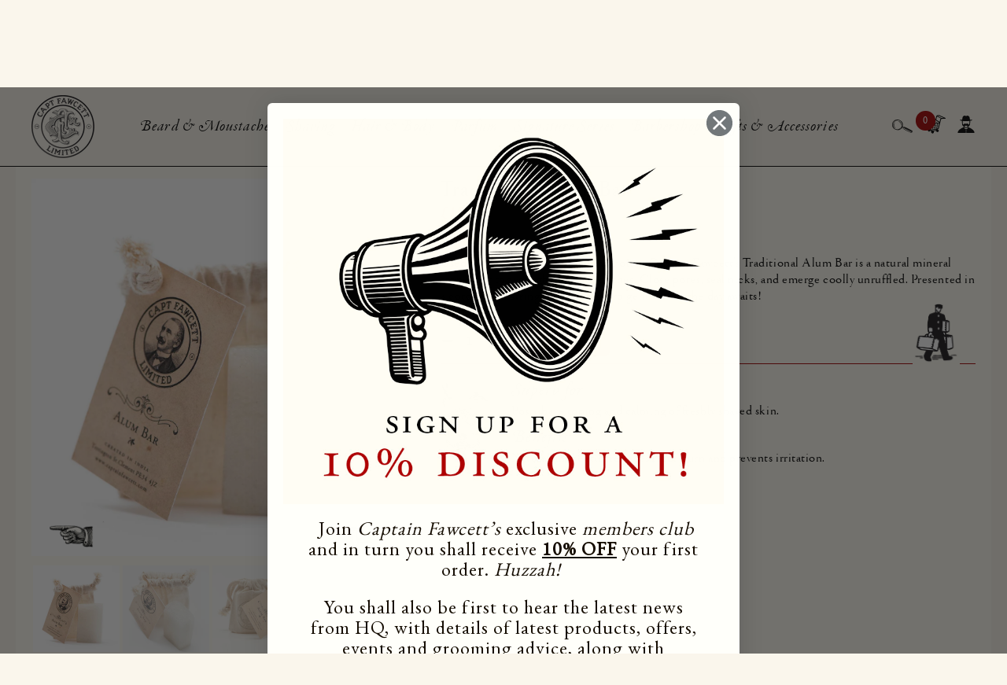

--- FILE ---
content_type: text/html; charset=utf-8
request_url: https://www.captainfawcett.com/collections/all-shaving/products/traditional-alum-bar
body_size: 70066
content:
<!doctype html>
<html class="js" lang="en">
  <head>
    <meta charset="utf-8">
    <meta http-equiv="X-UA-Compatible" content="IE=edge">
    <meta name="viewport" content="width=device-width,initial-scale=1">
    <meta name="theme-color" content="">
    <link rel="canonical" href="https://www.captainfawcett.com/products/traditional-alum-bar">

    <link rel="stylesheet" href="https://use.typekit.net/wlt3jps.css">


<script src="https://cdn.jsdelivr.net/npm/jquery@3.7.1/dist/jquery.min.js"></script>
<script src="https://cdn.jsdelivr.net/npm/@dearhive/dearflip-jquery-flipbook@1.7.3/dflip/js/dflip.min.js"></script>
<link rel="stylesheet" href="https://cdn.jsdelivr.net/npm/@dearhive/dearflip-jquery-flipbook@1.7.3/dflip/css/dflip.min.css">

 <script src="https://www.google.com/recaptcha/api.js"></script>

   <meta name="google-site-verification" content="f1mK7h2mEaslXh-SDVI5AEapkOIt9dn4-AjT6Dt0dEM" />







<script>
  (function ($, DFLIP) {
    if (!$ || !DFLIP) return;
    if ($.fn.dearflip) return;

    // work out which constructor exists
    const BookCtor = DFLIP.Book || DFLIP.DFLIPBook;
    if (typeof BookCtor !== 'function') {
      console.error('DearFlip: no constructor found on DFLIP – check build.');
      return;
    }

    $.fn.dearflip = function (options) {
      return this.each(function () {
        new BookCtor(this, options || {});
      });
    };

    console.log('✅ DearFlip attached to jQuery using', BookCtor.name);
  })(window.jQuery, window.DFLIP);
</script>


    <script src="https://cdnjs.cloudflare.com/ajax/libs/slick-carousel/1.8.1/slick.min.js" integrity="sha512-XtmMtDEcNz2j7ekrtHvOVR4iwwaD6o/FUJe6+Zq+HgcCsk3kj4uSQQR8weQ2QVj1o0Pk6PwYLohm206ZzNfubg==" crossorigin="anonymous" referrerpolicy="no-referrer" ></script>
    <link href="https://cdnjs.cloudflare.com/ajax/libs/noUiSlider/15.7.0/nouislider.min.css" rel="stylesheet">
<script src="https://cdnjs.cloudflare.com/ajax/libs/noUiSlider/15.7.0/nouislider.min.js"></script>

    <link
      rel="stylesheet"
      href="https://cdnjs.cloudflare.com/ajax/libs/slick-carousel/1.8.1/slick-theme.min.css"
      integrity="sha512-17EgCFERpgZKcm0j0fEq1YCJuyAWdz9KUtv1EjVuaOz8pDnh/0nZxmU6BBXwaaxqoi9PQXnRWqlcDB027hgv9A=="
      crossorigin="anonymous"
      referrerpolicy="no-referrer"
    >
    <link
      rel="stylesheet"
      href="https://cdnjs.cloudflare.com/ajax/libs/slick-carousel/1.8.1/slick.min.css"
      integrity="sha512-yHknP1/AwR+yx26cB1y0cjvQUMvEa2PFzt1c9LlS4pRQ5NOTZFWbhBig+X9G9eYW/8m0/4OXNx8pxJ6z57x0dw=="
      crossorigin="anonymous"
      referrerpolicy="no-referrer"
    >

    <script>
      // Ensure jQuery + Slick loaded before this file.
(function ($, win, doc) {
  'use strict';

  // ---------- Helpers ----------
  const hasSlick = typeof $.fn.slick === 'function';

  const DOT_SVG = `
    <svg xmlns="http://www.w3.org/2000/svg" viewBox="0 0 141.73 42.52" aria-hidden="true" focusable="false">
      <path d="M138.41,4.06c-.43-.56-.93-1.05-1.48-1.47-1.47-1.33-3.51-2.02-5.62-1.7-2.24.33-4.06,1.72-5.05,3.58-.29.49-.52,1.01-.68,1.55-.58,2.01-.14,4.03,1.18,5.67,1.46,2.01,3.95,3.15,6.57,2.76,1.3-.19,2.46-.74,3.4-1.53-.27,2.22-1.03,4.29-2.32,6.32-4.31,5.52-9.5,8.87-15,9.7-8.64,1.29-15.98-3.71-19.42-9.25-7.42-11.94-13.07-12.29-17.79-11.68-4.79.96-8.93,3.81-11.38,7.81-2.45-4.01-6.59-6.85-11.38-7.81-4.72-.61-10.37-.26-17.79,11.68-3.44,5.54-10.78,10.54-19.42,9.25-5.5-.82-10.69-4.18-15-9.7-1.29-2.03-2.05-4.1-2.32-6.32.94.79,2.1,1.34,3.4,1.53,2.62.39,5.11-.75,6.57-2.76,1.32-1.64,1.76-3.66,1.18-5.67-.16-.54-.39-1.06-.68-1.55-.98-1.86-2.81-3.24-5.05-3.58-2.12-.32-4.15.37-5.62,1.7-.55.42-1.05.91-1.48,1.47-1.72,2.22-2.36,5.36-1.91,9.31.43,3.82,1.62,6.59,3.55,10.1,6.38,9.51,16.22,15.31,29.22,17.26,12.91,1.93,24.16-.78,24.27-.81,1.66-.41,9.47-3.24,12.46-8.77,2.99,5.52,10.8,8.36,12.46,8.77.11.03,11.36,2.74,24.27.81,13.01-1.95,22.84-7.75,29.22-17.26,1.92-3.51,3.12-6.29,3.55-10.1.45-3.96-.2-7.09-1.91-9.31Z"/>
    </svg>
  `;

  const slickDots = {
    dots: true,
    dotsClass: 'slick-dots ou-dots',
    customPaging: (_slick, i) => `
      <button type="button" class="ou-dot" aria-label="Go to slide ${i + 1}">
        ${DOT_SVG}
      </button>
    `
  };

  const initSlickOnce = ($el, opts) => {
    if (!hasSlick || !$el.length) return;
    $el.filter(':not(.slick-initialized)').slick(opts);
  };

  // ---------- Lightbox: Museum visit ----------
  const appendMatterportOnce = () => {
    if (doc.querySelector('.lbCover')) return; // already open

    const wrap = doc.createElement('div');
    wrap.className = 'lbWrap';
    wrap.innerHTML = `
      <div class="lbCover" role="button" aria-label="Close"></div>
      <div class="lbClose" aria-label="Close"></div>
      <div class="embed-container" role="dialog" aria-modal="true" aria-label="Museum tour">
        <iframe width="853" height="480"
          src="https://my.matterport.com/show/?m=E9G6257KNrd"
          frameborder="0" allowfullscreen
          allow="xr-spatial-tracking"></iframe>
      </div>
      <style>
        .lbWrap{position:fixed;inset:0;z-index:9999}
        .embed-container{position:absolute;inset:10% 5%;max-width:1200px;margin:auto;left:0;right:0;background:#000}
        .embed-container{position:relative;padding-bottom:56.25%;height:0;overflow:hidden;max-width:100%}
        .embed-container iframe{position:absolute;top:0;left:0;width:100%;height:100%}
      </style>
    `;
    doc.body.appendChild(wrap);

    const close = () => wrap.remove();
    wrap.querySelector('.lbCover')?.addEventListener('click', close);
    wrap.querySelector('.lbClose')?.addEventListener('click', close);
    doc.addEventListener('keydown', (e) => (e.key === 'Escape') && close(), { once: true });
  };

  const initMuseum = () => {
    const $btn = $('#visit-museum');
    if ($btn.length) {
      $btn.off('click.ouMuseum').on('click.ouMuseum', (e) => {
        e.preventDefault();
        appendMatterportOnce();
      });
    }
  };

  document.addEventListener('click', (e) => {
  const btn = e.target.closest('.shuffle');
  if (!btn) return;

  const container = btn.parentElement.querySelector('.custom-image-links');
  if (!container) return;

  const items = Array.from(container.children);
  const original = [...items];
  let shuffled = [];

  // Derangement shuffle (no element stays in same position)
  do {
    shuffled = [...original];
    for (let i = shuffled.length - 1; i > 0; i--) {
      const j = Math.floor(Math.random() * (i + 1));
      [shuffled[i], shuffled[j]] = [shuffled[j], shuffled[i]];
    }
  } while (shuffled.some((item, i) => item === original[i]));

  // Re-append in new order
  shuffled.forEach(item => container.appendChild(item));

  // Smooth scroll to #cardTop after short delay
  const target = document.querySelector('#cardTop');
  if (target) {
    setTimeout(() => {
      target.scrollIntoView({ behavior: 'smooth', block: 'start' });
    }, 150); // small delay to allow DOM update
  }
});




  // ---------- Notes sliders ----------
  const initNotesSliders = () => {
    const $labels = $('.inline-richtext');
    if (!$labels.length) return;

    $labels.each(function () {
      const txt = $(this).text().trim();
      if (txt === 'TOP NOTES' || txt === 'Expedition Mug') {
        const $ul = $(this).closest('ul').addClass('notesSlider');
        if (!hasSlick) return;

        // mobile-only for TOP NOTES; always for Expedition Mug (preserving your logic)
        const shouldInit =
          (txt === 'TOP NOTES' && win.innerWidth < 900) || (txt === 'Expedition Mug');

        if (shouldInit) {
          initSlickOnce($ul, {
            slidesToShow: 1,
            slidesToScroll: 1,
            centerMode: false,
            swipeToSlide: true,
            infinite: true,
            arrows: false,
            dots: false
          });
        }
      }
    });
  };

  // ---------- Collapsible rows ----------
  const initCollapsibles = () => {
    const $rows = $('.collapsible-row');
    if (!$rows.length) return;

    // start collapsed
    $rows.find('.collapsible-content').each(function () { 
      $(this).stop(true, true).slideUp(0);
    });

    // delegate clicks on h2 inside .collapsible-row
    $(doc).off('click.ouCollapse', '.collapsible-row h2')
      .on('click.ouCollapse', '.collapsible-row h2', function () {
        $(this).next('.collapsible-content').stop(true, true).slideToggle(300);
      });
  };

  // Helper: wires events so the slider's PARENT gets data-slide / data-total
function wireParentData($els, parentSelector) {
  $els.on('init reInit afterChange', function (event, slick, currentSlide) {
    const index = (typeof currentSlide === 'number') ? currentSlide : (slick?.currentSlide ?? 0);
    const total = slick?.slideCount ?? $(this).children().length;
    const $parent = parentSelector
      ? $(this).closest(parentSelector)
      : $(this).parent(); // default: immediate parent

    $parent.attr({
      'data-slide': index + 1,   // 1-based for humans
      'data-total': total
    });
  });
}


  // ---------- Slideshows ----------
  const initSlideshows = () => {
    if (!hasSlick) return;

  const $nonFB   = $('.section:not(.full-bleed) .slideshow-container');
  const $fullBleed = $('.full-bleed .slideshow-container');

  // Bind BEFORE init so we catch the 'init' event
  wireParentData($nonFB);      // parent will be the immediate parent of .slideshow-container
  wireParentData($fullBleed);  // same here; pass a selector if you want a specific ancestor

  // Non full-bleed
  $nonFB.on('init setPosition', function () {
  $(this).addClass('show');
});
  initSlickOnce($nonFB, {
    slidesToShow: 1,
    slidesToScroll: 1,
    centerMode: true,
    swipeToSlide: true,
    infinite: true,
    arrows: true,
    ...slickDots
  });

  // Full-bleed (autoplay, no arrows)
  $fullBleed.on('init setPosition', function () {
  $(this).addClass('show');
});
  initSlickOnce($fullBleed, {
    slidesToShow: 1,
    slidesToScroll: 1,
    centerMode: true,
    swipeToSlide: true,
    infinite: true,
    arrows: false,
    autoplay: true,
    autoplaySpeed: 5000,
    ...slickDots
  });
  };

  // ---------- Product media + buy block ----------
  const initProductMedia = () => {
    const $media = $('.product__media-list');
    if (!$media.length) return;
$media.on('init setPosition', function () {
  $(this).addClass('show');
});
    initSlickOnce($media, {
      slidesToShow: 1,
      slidesToScroll: 1,
      centerMode: true,
      swipeToSlide: true,
      infinite: true,
      arrows: true,
      dots: true
    });

    // Group buy buttons + qty input
    const $formInput = $('.product-form__input').first();
    const $buyButtons = $('.prodBuyButtons').first();

    if ($formInput.length || $buyButtons.length) {
      const $wrap = $('<div class="qandb"></div>');
      $wrap.insertBefore($formInput.length ? $formInput : $buyButtons);
      if ($buyButtons.length) $buyButtons.prependTo($wrap);
      if ($formInput.length) $formInput.prependTo($wrap);
    }
  };

  // ---------- Boot ----------
  // Use window load for image-dependent slick sizing; move light DOM work to DOMContentLoaded if desired.
  $(win).on('load', function () {
    initMuseum();
    initNotesSliders();
    initCollapsibles();
    initSlideshows();
    initProductMedia();
  });

  // --- Config ---
const ADDED_LABEL = 'ADDED!';
const REVERT_LABEL = 'ADD TO CART';
const ASSERT_MS = 600;   // keep re-applying for 0.6s to survive re-renders
const REVERT_MS = 2000;  // time to show ADDED! before reverting

// Prefer a stable card/section ancestor so if the button swaps, we can find the new one.
function findCard(el) {
  return el.closest('[data-product-id], .product-card, .card--product, .grid-product, .product-item, .product, .card');
}

// Current live button inside a card (handles PDP + quick add buttons)
function findLiveButton(card) {
  if (!card) return null;
  return (
    card.querySelector('.product-form__submit') ||
    card.querySelector('.quick-add__submit') ||
    card.querySelector('button[name="add"]') ||
    card.querySelector('button[type="submit"]')
  );
}

// Best-effort to find the visible label span/element inside the button
function findButtonLabelEl(btn) {
  if (!btn) return null;
  return (
    btn.querySelector('[data-add-to-cart-text]') ||
    btn.querySelector('.button__text') ||
    btn.querySelector('.text') ||
    btn.querySelector('span:not(.loading-overlay__spinner)') ||
    btn // fallback: set on the button
  );
}

// Re-apply label repeatedly until deadline to beat DOM swaps
function assertLabel(card, label, durationMs) {
  const deadline = performance.now() + durationMs;

  const tick = () => {
    const btn = findLiveButton(card);
    const target = findButtonLabelEl(btn);
    if (target) target.textContent = label;
    if (performance.now() < deadline) requestAnimationFrame(tick);
  };
  tick();
}

// Flash "ADDED!" then revert
function flashAddedForCard(card) {
  // Show ADDED! (survive swaps for ASSERT_MS)
  assertLabel(card, ADDED_LABEL, ASSERT_MS);

  // Then revert after REVERT_MS (also survive short swaps)
  setTimeout(() => {
    assertLabel(card, REVERT_LABEL, Math.min(ASSERT_MS, 300));
  }, REVERT_MS);
}

// Delegated click handler for both PDP + grid cards
document.addEventListener('click', (e) => {
  const btn = e.target.closest('.product-form__submit, .quick-add__submit, button[name="add"]');
  if (!btn) return;

  const card = findCard(btn) || document;
  // Slight delay so we run after the theme toggles loading / swaps nodes
  setTimeout(() => flashAddedForCard(card), 250);
});

(function () {
  function initBlogLoadMore(scope) {
    const container = (scope || document).querySelector('.main-blog');
    if (!container) return;

    const list = container.querySelector('.blog-articles');
    const btn  = container.querySelector('#blog-load-more');
    if (!list || !btn) return;

    const BATCH = parseInt(btn.dataset.batch || '4', 10);
    let nextURL = btn.dataset.nextUrl || '';
    let queue = [];          // holds article elements waiting to be appended
    let fetching = false;

    // Append up to N articles from queue
    function appendBatch(n) {
      const frag = document.createDocumentFragment();
      for (let i = 0; i < n && queue.length; i++) {
        frag.appendChild(queue.shift());
      }
      if (frag.childNodes.length) list.appendChild(frag);
    }

    // Parse the next page HTML and extract articles + new nextURL
    function extractFromHTML(html) {
      const doc = new DOMParser().parseFromString(html, 'text/html');
      const nextBtn = doc.querySelector('#blog-load-more');
      nextURL = nextBtn ? (nextBtn.getAttribute('data-next-url') || '') : '';
      const nodes = Array.from(doc.querySelectorAll('.blog-articles .blog-articles__article'));
      return nodes;
    }

    async function ensureQueueHasAtLeast(n) {
      if (queue.length >= n || !nextURL || fetching) return;
      fetching = true;
      try {
        const res = await fetch(nextURL, { credentials: 'same-origin' });
        if (!res.ok) throw new Error('Fetch failed: ' + res.status);
        const html = await res.text();
        const newArticles = extractFromHTML(html);
        queue = queue.concat(newArticles);
      } catch (e) {
        console.warn('Blog load-more fetch error:', e);
      } finally {
        fetching = false;
      }
    }

    async function onClick() {
      // If not enough in queue, fetch next page first
      if (queue.length < BATCH && nextURL) {
        await ensureQueueHasAtLeast(BATCH);
      }
      // Append up to BATCH articles
      appendBatch(BATCH);

      // If nothing left to fetch and queue empty, hide button
      if (!nextURL && queue.length === 0) {
        btn.style.display = 'none';
      }
    }

    btn.addEventListener('click', onClick, { passive: true });
  }

  // Init on load
  if (document.readyState === 'loading') {
    document.addEventListener('DOMContentLoaded', () => initBlogLoadMore());
  } else {
    initBlogLoadMore();
  }

  // Re-init inside Shopify theme editor
  document.addEventListener('shopify:section:load', (e) => {
    initBlogLoadMore(e.target);
  });

})();





})(jQuery, window, document);

    </script><link rel="icon" type="image/png" href="//www.captainfawcett.com/cdn/shop/files/CF_simple_favicon.png?crop=center&height=32&v=1763291219&width=32">

    

<meta property="og:site_name" content="Captain Fawcett Limited">
<meta property="og:url" content="https://www.captainfawcett.com/products/traditional-alum-bar">
<meta property="og:title" content="Traditional Alum Bar for Shaving | Captain Fawcett">
<meta property="og:type" content="product">
<meta property="og:description" content="Captain Fawcett’s Traditional Alum Bar for Shaving preserves smooth skin post-shave, reduces irritation and refreshes the face with classic barbershop quality."><meta property="og:image" content="http://www.captainfawcett.com/cdn/shop/files/Captain-Fawcett_s-Alum-Bar-3.jpg?v=1731424245">
  <meta property="og:image:secure_url" content="https://www.captainfawcett.com/cdn/shop/files/Captain-Fawcett_s-Alum-Bar-3.jpg?v=1731424245">
  <meta property="og:image:width" content="1333">
  <meta property="og:image:height" content="1333"><meta property="og:price:amount" content="10.50">
  <meta property="og:price:currency" content="GBP"><meta name="twitter:card" content="summary_large_image">
<meta name="twitter:title" content="Traditional Alum Bar for Shaving | Captain Fawcett">
<meta name="twitter:description" content="Captain Fawcett’s Traditional Alum Bar for Shaving preserves smooth skin post-shave, reduces irritation and refreshes the face with classic barbershop quality.">


    <script src="//www.captainfawcett.com/cdn/shop/t/18/assets/constants.js?v=132983761750457495441763143358" defer="defer"></script>
    <script src="//www.captainfawcett.com/cdn/shop/t/18/assets/pubsub.js?v=25310214064522200911763143360" defer="defer"></script>
    <script src="//www.captainfawcett.com/cdn/shop/t/18/assets/global.js?v=7301445359237545521763143359" defer="defer"></script>
    <script src="//www.captainfawcett.com/cdn/shop/t/18/assets/details-disclosure.js?v=13653116266235556501763143360" defer="defer"></script>
    <script src="//www.captainfawcett.com/cdn/shop/t/18/assets/details-modal.js?v=25581673532751508451763143360" defer="defer"></script>
    <script src="//www.captainfawcett.com/cdn/shop/t/18/assets/search-form.js?v=133129549252120666541763143359" defer="defer"></script><script>window.performance && window.performance.mark && window.performance.mark('shopify.content_for_header.start');</script><meta name="google-site-verification" content="CPr5BwgzrjWTEaxuntfyl7rGmj43WVCs2Wqq-KwO1Yc">
<meta name="facebook-domain-verification" content="vqt2rmiopj8azcxgk5t6g300n949c1">
<meta name="facebook-domain-verification" content="p52dbwx81onen7zdkhcxevzibevcyz">
<meta name="facebook-domain-verification" content="ahkghpptawy6v12wew3hxptzgvktxf">
<meta name="facebook-domain-verification" content="7vqwmt8qydkudlj44k8h1591a34s9w">
<meta name="google-site-verification" content="s3b7Kiya6zuYsfN9jMUbidQNrGCpQtAsaVkHKNU3eSo">
<meta id="shopify-digital-wallet" name="shopify-digital-wallet" content="/2064004/digital_wallets/dialog">
<meta name="shopify-checkout-api-token" content="4d08214eeb6aeb3a62560ffd75b42b22">
<meta id="in-context-paypal-metadata" data-shop-id="2064004" data-venmo-supported="false" data-environment="production" data-locale="en_US" data-paypal-v4="true" data-currency="GBP">
<link rel="alternate" hreflang="x-default" href="https://www.captainfawcett.com/products/traditional-alum-bar">
<link rel="alternate" hreflang="en" href="https://www.captainfawcett.com/products/traditional-alum-bar">
<link rel="alternate" hreflang="en-AR" href="https://usa.captainfawcett.com/products/traditional-alum-bar">
<link rel="alternate" hreflang="en-BO" href="https://usa.captainfawcett.com/products/traditional-alum-bar">
<link rel="alternate" hreflang="en-BR" href="https://usa.captainfawcett.com/products/traditional-alum-bar">
<link rel="alternate" hreflang="en-CA" href="https://usa.captainfawcett.com/products/traditional-alum-bar">
<link rel="alternate" hreflang="en-CL" href="https://usa.captainfawcett.com/products/traditional-alum-bar">
<link rel="alternate" hreflang="en-CO" href="https://usa.captainfawcett.com/products/traditional-alum-bar">
<link rel="alternate" hreflang="en-EC" href="https://usa.captainfawcett.com/products/traditional-alum-bar">
<link rel="alternate" hreflang="en-GY" href="https://usa.captainfawcett.com/products/traditional-alum-bar">
<link rel="alternate" hreflang="en-PE" href="https://usa.captainfawcett.com/products/traditional-alum-bar">
<link rel="alternate" hreflang="en-PY" href="https://usa.captainfawcett.com/products/traditional-alum-bar">
<link rel="alternate" hreflang="en-US" href="https://usa.captainfawcett.com/products/traditional-alum-bar">
<link rel="alternate" hreflang="en-UY" href="https://usa.captainfawcett.com/products/traditional-alum-bar">
<link rel="alternate" hreflang="en-VE" href="https://usa.captainfawcett.com/products/traditional-alum-bar">
<link rel="alternate" type="application/json+oembed" href="https://www.captainfawcett.com/products/traditional-alum-bar.oembed">
<script async="async" src="/checkouts/internal/preloads.js?locale=en-GB"></script>
<link rel="preconnect" href="https://shop.app" crossorigin="anonymous">
<script async="async" src="https://shop.app/checkouts/internal/preloads.js?locale=en-GB&shop_id=2064004" crossorigin="anonymous"></script>
<script id="apple-pay-shop-capabilities" type="application/json">{"shopId":2064004,"countryCode":"GB","currencyCode":"GBP","merchantCapabilities":["supports3DS"],"merchantId":"gid:\/\/shopify\/Shop\/2064004","merchantName":"Captain Fawcett Limited","requiredBillingContactFields":["postalAddress","email","phone"],"requiredShippingContactFields":["postalAddress","email","phone"],"shippingType":"shipping","supportedNetworks":["visa","maestro","masterCard","amex","discover","elo"],"total":{"type":"pending","label":"Captain Fawcett Limited","amount":"1.00"},"shopifyPaymentsEnabled":true,"supportsSubscriptions":true}</script>
<script id="shopify-features" type="application/json">{"accessToken":"4d08214eeb6aeb3a62560ffd75b42b22","betas":["rich-media-storefront-analytics"],"domain":"www.captainfawcett.com","predictiveSearch":true,"shopId":2064004,"locale":"en"}</script>
<script>var Shopify = Shopify || {};
Shopify.shop = "captain-fawcett.myshopify.com";
Shopify.locale = "en";
Shopify.currency = {"active":"GBP","rate":"1.0"};
Shopify.country = "GB";
Shopify.theme = {"name":"Captain Fawcett","id":187376042368,"schema_name":"Captain Fawcett","schema_version":"1.0.0","theme_store_id":null,"role":"main"};
Shopify.theme.handle = "null";
Shopify.theme.style = {"id":null,"handle":null};
Shopify.cdnHost = "www.captainfawcett.com/cdn";
Shopify.routes = Shopify.routes || {};
Shopify.routes.root = "/";</script>
<script type="module">!function(o){(o.Shopify=o.Shopify||{}).modules=!0}(window);</script>
<script>!function(o){function n(){var o=[];function n(){o.push(Array.prototype.slice.apply(arguments))}return n.q=o,n}var t=o.Shopify=o.Shopify||{};t.loadFeatures=n(),t.autoloadFeatures=n()}(window);</script>
<script>
  window.ShopifyPay = window.ShopifyPay || {};
  window.ShopifyPay.apiHost = "shop.app\/pay";
  window.ShopifyPay.redirectState = null;
</script>
<script id="shop-js-analytics" type="application/json">{"pageType":"product"}</script>
<script defer="defer" async type="module" src="//www.captainfawcett.com/cdn/shopifycloud/shop-js/modules/v2/client.init-shop-cart-sync_BN7fPSNr.en.esm.js"></script>
<script defer="defer" async type="module" src="//www.captainfawcett.com/cdn/shopifycloud/shop-js/modules/v2/chunk.common_Cbph3Kss.esm.js"></script>
<script defer="defer" async type="module" src="//www.captainfawcett.com/cdn/shopifycloud/shop-js/modules/v2/chunk.modal_DKumMAJ1.esm.js"></script>
<script type="module">
  await import("//www.captainfawcett.com/cdn/shopifycloud/shop-js/modules/v2/client.init-shop-cart-sync_BN7fPSNr.en.esm.js");
await import("//www.captainfawcett.com/cdn/shopifycloud/shop-js/modules/v2/chunk.common_Cbph3Kss.esm.js");
await import("//www.captainfawcett.com/cdn/shopifycloud/shop-js/modules/v2/chunk.modal_DKumMAJ1.esm.js");

  window.Shopify.SignInWithShop?.initShopCartSync?.({"fedCMEnabled":true,"windoidEnabled":true});

</script>
<script>
  window.Shopify = window.Shopify || {};
  if (!window.Shopify.featureAssets) window.Shopify.featureAssets = {};
  window.Shopify.featureAssets['shop-js'] = {"shop-cart-sync":["modules/v2/client.shop-cart-sync_CJVUk8Jm.en.esm.js","modules/v2/chunk.common_Cbph3Kss.esm.js","modules/v2/chunk.modal_DKumMAJ1.esm.js"],"init-fed-cm":["modules/v2/client.init-fed-cm_7Fvt41F4.en.esm.js","modules/v2/chunk.common_Cbph3Kss.esm.js","modules/v2/chunk.modal_DKumMAJ1.esm.js"],"init-shop-email-lookup-coordinator":["modules/v2/client.init-shop-email-lookup-coordinator_Cc088_bR.en.esm.js","modules/v2/chunk.common_Cbph3Kss.esm.js","modules/v2/chunk.modal_DKumMAJ1.esm.js"],"init-windoid":["modules/v2/client.init-windoid_hPopwJRj.en.esm.js","modules/v2/chunk.common_Cbph3Kss.esm.js","modules/v2/chunk.modal_DKumMAJ1.esm.js"],"shop-button":["modules/v2/client.shop-button_B0jaPSNF.en.esm.js","modules/v2/chunk.common_Cbph3Kss.esm.js","modules/v2/chunk.modal_DKumMAJ1.esm.js"],"shop-cash-offers":["modules/v2/client.shop-cash-offers_DPIskqss.en.esm.js","modules/v2/chunk.common_Cbph3Kss.esm.js","modules/v2/chunk.modal_DKumMAJ1.esm.js"],"shop-toast-manager":["modules/v2/client.shop-toast-manager_CK7RT69O.en.esm.js","modules/v2/chunk.common_Cbph3Kss.esm.js","modules/v2/chunk.modal_DKumMAJ1.esm.js"],"init-shop-cart-sync":["modules/v2/client.init-shop-cart-sync_BN7fPSNr.en.esm.js","modules/v2/chunk.common_Cbph3Kss.esm.js","modules/v2/chunk.modal_DKumMAJ1.esm.js"],"init-customer-accounts-sign-up":["modules/v2/client.init-customer-accounts-sign-up_CfPf4CXf.en.esm.js","modules/v2/client.shop-login-button_DeIztwXF.en.esm.js","modules/v2/chunk.common_Cbph3Kss.esm.js","modules/v2/chunk.modal_DKumMAJ1.esm.js"],"pay-button":["modules/v2/client.pay-button_CgIwFSYN.en.esm.js","modules/v2/chunk.common_Cbph3Kss.esm.js","modules/v2/chunk.modal_DKumMAJ1.esm.js"],"init-customer-accounts":["modules/v2/client.init-customer-accounts_DQ3x16JI.en.esm.js","modules/v2/client.shop-login-button_DeIztwXF.en.esm.js","modules/v2/chunk.common_Cbph3Kss.esm.js","modules/v2/chunk.modal_DKumMAJ1.esm.js"],"avatar":["modules/v2/client.avatar_BTnouDA3.en.esm.js"],"init-shop-for-new-customer-accounts":["modules/v2/client.init-shop-for-new-customer-accounts_CsZy_esa.en.esm.js","modules/v2/client.shop-login-button_DeIztwXF.en.esm.js","modules/v2/chunk.common_Cbph3Kss.esm.js","modules/v2/chunk.modal_DKumMAJ1.esm.js"],"shop-follow-button":["modules/v2/client.shop-follow-button_BRMJjgGd.en.esm.js","modules/v2/chunk.common_Cbph3Kss.esm.js","modules/v2/chunk.modal_DKumMAJ1.esm.js"],"checkout-modal":["modules/v2/client.checkout-modal_B9Drz_yf.en.esm.js","modules/v2/chunk.common_Cbph3Kss.esm.js","modules/v2/chunk.modal_DKumMAJ1.esm.js"],"shop-login-button":["modules/v2/client.shop-login-button_DeIztwXF.en.esm.js","modules/v2/chunk.common_Cbph3Kss.esm.js","modules/v2/chunk.modal_DKumMAJ1.esm.js"],"lead-capture":["modules/v2/client.lead-capture_DXYzFM3R.en.esm.js","modules/v2/chunk.common_Cbph3Kss.esm.js","modules/v2/chunk.modal_DKumMAJ1.esm.js"],"shop-login":["modules/v2/client.shop-login_CA5pJqmO.en.esm.js","modules/v2/chunk.common_Cbph3Kss.esm.js","modules/v2/chunk.modal_DKumMAJ1.esm.js"],"payment-terms":["modules/v2/client.payment-terms_BxzfvcZJ.en.esm.js","modules/v2/chunk.common_Cbph3Kss.esm.js","modules/v2/chunk.modal_DKumMAJ1.esm.js"]};
</script>
<script>(function() {
  var isLoaded = false;
  function asyncLoad() {
    if (isLoaded) return;
    isLoaded = true;
    var urls = ["https:\/\/cdn.nfcube.com\/instafeed-7dc9f120979562c8f786f0ca36884fbf.js?shop=captain-fawcett.myshopify.com"];
    for (var i = 0; i < urls.length; i++) {
      var s = document.createElement('script');
      s.type = 'text/javascript';
      s.async = true;
      s.src = urls[i];
      var x = document.getElementsByTagName('script')[0];
      x.parentNode.insertBefore(s, x);
    }
  };
  if(window.attachEvent) {
    window.attachEvent('onload', asyncLoad);
  } else {
    window.addEventListener('load', asyncLoad, false);
  }
})();</script>
<script id="__st">var __st={"a":2064004,"offset":0,"reqid":"b07d02f4-1f54-480c-9360-9fc06226ef7d-1770146096","pageurl":"www.captainfawcett.com\/collections\/all-shaving\/products\/traditional-alum-bar","u":"4b5e6d123600","p":"product","rtyp":"product","rid":140581307};</script>
<script>window.ShopifyPaypalV4VisibilityTracking = true;</script>
<script id="captcha-bootstrap">!function(){'use strict';const t='contact',e='account',n='new_comment',o=[[t,t],['blogs',n],['comments',n],[t,'customer']],c=[[e,'customer_login'],[e,'guest_login'],[e,'recover_customer_password'],[e,'create_customer']],r=t=>t.map((([t,e])=>`form[action*='/${t}']:not([data-nocaptcha='true']) input[name='form_type'][value='${e}']`)).join(','),a=t=>()=>t?[...document.querySelectorAll(t)].map((t=>t.form)):[];function s(){const t=[...o],e=r(t);return a(e)}const i='password',u='form_key',d=['recaptcha-v3-token','g-recaptcha-response','h-captcha-response',i],f=()=>{try{return window.sessionStorage}catch{return}},m='__shopify_v',_=t=>t.elements[u];function p(t,e,n=!1){try{const o=window.sessionStorage,c=JSON.parse(o.getItem(e)),{data:r}=function(t){const{data:e,action:n}=t;return t[m]||n?{data:e,action:n}:{data:t,action:n}}(c);for(const[e,n]of Object.entries(r))t.elements[e]&&(t.elements[e].value=n);n&&o.removeItem(e)}catch(o){console.error('form repopulation failed',{error:o})}}const l='form_type',E='cptcha';function T(t){t.dataset[E]=!0}const w=window,h=w.document,L='Shopify',v='ce_forms',y='captcha';let A=!1;((t,e)=>{const n=(g='f06e6c50-85a8-45c8-87d0-21a2b65856fe',I='https://cdn.shopify.com/shopifycloud/storefront-forms-hcaptcha/ce_storefront_forms_captcha_hcaptcha.v1.5.2.iife.js',D={infoText:'Protected by hCaptcha',privacyText:'Privacy',termsText:'Terms'},(t,e,n)=>{const o=w[L][v],c=o.bindForm;if(c)return c(t,g,e,D).then(n);var r;o.q.push([[t,g,e,D],n]),r=I,A||(h.body.append(Object.assign(h.createElement('script'),{id:'captcha-provider',async:!0,src:r})),A=!0)});var g,I,D;w[L]=w[L]||{},w[L][v]=w[L][v]||{},w[L][v].q=[],w[L][y]=w[L][y]||{},w[L][y].protect=function(t,e){n(t,void 0,e),T(t)},Object.freeze(w[L][y]),function(t,e,n,w,h,L){const[v,y,A,g]=function(t,e,n){const i=e?o:[],u=t?c:[],d=[...i,...u],f=r(d),m=r(i),_=r(d.filter((([t,e])=>n.includes(e))));return[a(f),a(m),a(_),s()]}(w,h,L),I=t=>{const e=t.target;return e instanceof HTMLFormElement?e:e&&e.form},D=t=>v().includes(t);t.addEventListener('submit',(t=>{const e=I(t);if(!e)return;const n=D(e)&&!e.dataset.hcaptchaBound&&!e.dataset.recaptchaBound,o=_(e),c=g().includes(e)&&(!o||!o.value);(n||c)&&t.preventDefault(),c&&!n&&(function(t){try{if(!f())return;!function(t){const e=f();if(!e)return;const n=_(t);if(!n)return;const o=n.value;o&&e.removeItem(o)}(t);const e=Array.from(Array(32),(()=>Math.random().toString(36)[2])).join('');!function(t,e){_(t)||t.append(Object.assign(document.createElement('input'),{type:'hidden',name:u})),t.elements[u].value=e}(t,e),function(t,e){const n=f();if(!n)return;const o=[...t.querySelectorAll(`input[type='${i}']`)].map((({name:t})=>t)),c=[...d,...o],r={};for(const[a,s]of new FormData(t).entries())c.includes(a)||(r[a]=s);n.setItem(e,JSON.stringify({[m]:1,action:t.action,data:r}))}(t,e)}catch(e){console.error('failed to persist form',e)}}(e),e.submit())}));const S=(t,e)=>{t&&!t.dataset[E]&&(n(t,e.some((e=>e===t))),T(t))};for(const o of['focusin','change'])t.addEventListener(o,(t=>{const e=I(t);D(e)&&S(e,y())}));const B=e.get('form_key'),M=e.get(l),P=B&&M;t.addEventListener('DOMContentLoaded',(()=>{const t=y();if(P)for(const e of t)e.elements[l].value===M&&p(e,B);[...new Set([...A(),...v().filter((t=>'true'===t.dataset.shopifyCaptcha))])].forEach((e=>S(e,t)))}))}(h,new URLSearchParams(w.location.search),n,t,e,['guest_login'])})(!0,!0)}();</script>
<script integrity="sha256-4kQ18oKyAcykRKYeNunJcIwy7WH5gtpwJnB7kiuLZ1E=" data-source-attribution="shopify.loadfeatures" defer="defer" src="//www.captainfawcett.com/cdn/shopifycloud/storefront/assets/storefront/load_feature-a0a9edcb.js" crossorigin="anonymous"></script>
<script crossorigin="anonymous" defer="defer" src="//www.captainfawcett.com/cdn/shopifycloud/storefront/assets/shopify_pay/storefront-65b4c6d7.js?v=20250812"></script>
<script data-source-attribution="shopify.dynamic_checkout.dynamic.init">var Shopify=Shopify||{};Shopify.PaymentButton=Shopify.PaymentButton||{isStorefrontPortableWallets:!0,init:function(){window.Shopify.PaymentButton.init=function(){};var t=document.createElement("script");t.src="https://www.captainfawcett.com/cdn/shopifycloud/portable-wallets/latest/portable-wallets.en.js",t.type="module",document.head.appendChild(t)}};
</script>
<script data-source-attribution="shopify.dynamic_checkout.buyer_consent">
  function portableWalletsHideBuyerConsent(e){var t=document.getElementById("shopify-buyer-consent"),n=document.getElementById("shopify-subscription-policy-button");t&&n&&(t.classList.add("hidden"),t.setAttribute("aria-hidden","true"),n.removeEventListener("click",e))}function portableWalletsShowBuyerConsent(e){var t=document.getElementById("shopify-buyer-consent"),n=document.getElementById("shopify-subscription-policy-button");t&&n&&(t.classList.remove("hidden"),t.removeAttribute("aria-hidden"),n.addEventListener("click",e))}window.Shopify?.PaymentButton&&(window.Shopify.PaymentButton.hideBuyerConsent=portableWalletsHideBuyerConsent,window.Shopify.PaymentButton.showBuyerConsent=portableWalletsShowBuyerConsent);
</script>
<script>
  function portableWalletsCleanup(e){e&&e.src&&console.error("Failed to load portable wallets script "+e.src);var t=document.querySelectorAll("shopify-accelerated-checkout .shopify-payment-button__skeleton, shopify-accelerated-checkout-cart .wallet-cart-button__skeleton"),e=document.getElementById("shopify-buyer-consent");for(let e=0;e<t.length;e++)t[e].remove();e&&e.remove()}function portableWalletsNotLoadedAsModule(e){e instanceof ErrorEvent&&"string"==typeof e.message&&e.message.includes("import.meta")&&"string"==typeof e.filename&&e.filename.includes("portable-wallets")&&(window.removeEventListener("error",portableWalletsNotLoadedAsModule),window.Shopify.PaymentButton.failedToLoad=e,"loading"===document.readyState?document.addEventListener("DOMContentLoaded",window.Shopify.PaymentButton.init):window.Shopify.PaymentButton.init())}window.addEventListener("error",portableWalletsNotLoadedAsModule);
</script>

<script type="module" src="https://www.captainfawcett.com/cdn/shopifycloud/portable-wallets/latest/portable-wallets.en.js" onError="portableWalletsCleanup(this)" crossorigin="anonymous"></script>
<script nomodule>
  document.addEventListener("DOMContentLoaded", portableWalletsCleanup);
</script>

<script id='scb4127' type='text/javascript' async='' src='https://www.captainfawcett.com/cdn/shopifycloud/privacy-banner/storefront-banner.js'></script><link id="shopify-accelerated-checkout-styles" rel="stylesheet" media="screen" href="https://www.captainfawcett.com/cdn/shopifycloud/portable-wallets/latest/accelerated-checkout-backwards-compat.css" crossorigin="anonymous">
<style id="shopify-accelerated-checkout-cart">
        #shopify-buyer-consent {
  margin-top: 1em;
  display: inline-block;
  width: 100%;
}

#shopify-buyer-consent.hidden {
  display: none;
}

#shopify-subscription-policy-button {
  background: none;
  border: none;
  padding: 0;
  text-decoration: underline;
  font-size: inherit;
  cursor: pointer;
}

#shopify-subscription-policy-button::before {
  box-shadow: none;
}

      </style>

<script>window.performance && window.performance.mark && window.performance.mark('shopify.content_for_header.end');</script>


    <link rel="stylesheet" href="//www.captainfawcett.com/cdn/shop/t/18/assets/base.css?v=24039211653681543381769431883?t=1770146096">


    <style>
      :root {
        --empera-large-size: 28px;
        --empera-large-line-height: em;
        --empera-large-letter-spacing: 0px;
        --empera-large-weight: ;
        --empera-large-style: ;

  /*font-feature-settings: 'swsh' on;*/

        --garamond-large-size: 28px;
        --garamond-large-line-height: em;
        --garamond-large-letter-spacing: 1px;
        --garamond-large-weight: 400;
        --garamond-large-style: italic;

        --empera-small-size: 20px;
        --empera-small-line-height: em;
        --empera-small-letter-spacing: px;
        --empera-small-weight: ;
        --empera-small-style: ;

        --garamond-small-size: 18px;
        --garamond-small-line-height: em;
        --garamond-small-letter-spacing: 0.6px;
        --garamond-small-weight: 400;
        --garamond-small-style: ;

        --garamond-tiny-size: 16px;
        --garamond-tiny-line-height: em;
        --garamond-tiny-letter-spacing: 0.5px;
        --garamond-tiny-weight: 400;
        --garamond-tiny-style: ;

        --norwester-large-size: 18px;
        --norwester-large-line-height: em;
        --norwester-large-letter-spacing: 0px;
        --norwester-large-weight: ;
        --norwester-large-style: ;

        --norwester-small-size: 15px;
        --norwester-small-line-height: em;
        --norwester-small-letter-spacing: 0px;
        --norwester-small-weight: ;
        --norwester-small-style: ;

        --red: #A30000;
        --black: #000000;
        --grey: #000000;
      
        /*
            --cream:rgb(43, 206, 218);
        --offwhite:rgb(91, 129, 40);            
*/
        
        --white: #ffffff;
        
        --cream: #FFFDF3;
        --offwhite: #FAF6EC;
        
        --page-width: 1400px !important;

      }
    </style>

    <link rel="stylesheet" href="//www.captainfawcett.com/cdn/shop/t/18/assets/component-cart-items.css?v=123238115697927560811763143360" media="print" onload="this.media='all'"><link href="//www.captainfawcett.com/cdn/shop/t/18/assets/component-cart-drawer.css?v=112801333748515159671763143359" rel="stylesheet" type="text/css" media="all" />
      <link href="//www.captainfawcett.com/cdn/shop/t/18/assets/component-cart.css?v=164708765130180853531763143360" rel="stylesheet" type="text/css" media="all" />
      <link href="//www.captainfawcett.com/cdn/shop/t/18/assets/component-totals.css?v=15906652033866631521763143359" rel="stylesheet" type="text/css" media="all" />
      <link href="//www.captainfawcett.com/cdn/shop/t/18/assets/component-price.css?v=70172745017360139101763143359" rel="stylesheet" type="text/css" media="all" />
      <link href="//www.captainfawcett.com/cdn/shop/t/18/assets/component-discounts.css?v=152760482443307489271763143359" rel="stylesheet" type="text/css" media="all" />
<link href="//www.captainfawcett.com/cdn/shop/t/18/assets/component-localization-form.css?v=170315343355214948141763143359" rel="stylesheet" type="text/css" media="all" />
      <script src="//www.captainfawcett.com/cdn/shop/t/18/assets/localization-form.js?v=144176611646395275351763143359" defer="defer"></script><script>
      if (Shopify.designMode) {
        document.documentElement.classList.add('shopify-design-mode');
      }
    </script>





<meta name="google-site-verification" content="RTSCsiURenCeIGOJdkeEzEJLgzA1OHGC6WFbMxbXuTM" /><link rel="shortcut icon" href="//www.captainfawcett.com/cdn/shop/t/18/assets/CF_Favicon.png?v=15910" type="image/x-icon" />
  <link rel="apple-touch-icon" href="//www.captainfawcett.com/cdn/shop/t/18/assets/apple-touch-icon.png?v=15910" />
  <link rel="apple-touch-icon" sizes="57x57" href="//www.captainfawcett.com/cdn/shop/t/18/assets/apple-touch-icon-57x57.png?v=15910" />
  <link rel="apple-touch-icon" sizes="60x60" href="//www.captainfawcett.com/cdn/shop/t/18/assets/apple-touch-icon-60x60.png?v=15910" />
  <link rel="apple-touch-icon" sizes="72x72" href="//www.captainfawcett.com/cdn/shop/t/18/assets/apple-touch-icon-72x72.png?v=15910" />
  <link rel="apple-touch-icon" sizes="76x76" href="//www.captainfawcett.com/cdn/shop/t/18/assets/apple-touch-icon-76x76.png?v=15910" />
  <link rel="apple-touch-icon" sizes="114x114" href="//www.captainfawcett.com/cdn/shop/t/18/assets/apple-touch-icon-114x114.png?v=15910" />
  <link rel="apple-touch-icon" sizes="120x120" href="//www.captainfawcett.com/cdn/shop/t/18/assets/apple-touch-icon-120x120.png?v=15910" />
  <link rel="apple-touch-icon" sizes="144x144" href="//www.captainfawcett.com/cdn/shop/t/18/assets/apple-touch-icon-144x144.png?v=15910" />
  <link rel="apple-touch-icon" sizes="152x152" href="//www.captainfawcett.com/cdn/shop/t/18/assets/apple-touch-icon-152x152.png?v=15910" />
  <!-- Facebook Pixel Code -->
  <script>
    !function(f,b,e,v,n,t,s){if(f.fbq)return;n=f.fbq=function(){n.callMethod?
      n.callMethod.apply(n,arguments):n.queue.push(arguments)};if(!f._fbq)f._fbq=n;
                             n.push=n;n.loaded=!0;n.version='2.0';n.queue=[];t=b.createElement(e);t.async=!0;
                             t.src=v;s=b.getElementsByTagName(e)[0];s.parentNode.insertBefore(t,s)}(window,
                                                                                                    document,'script','https://connect.facebook.net/en_US/fbevents.js');
    fbq('init', '1111437235601280');
    fbq('track', 'PageView');
    fbq('track', 'AddToCart');
    fbq('track', 'Purchase', {value: '0.00', currency:'GBP'});
  </script>
  <noscript><img height="1" width="1" style="display:none"
                 src="https://www.facebook.com/tr?id=1111437235601280&ev=PageView&noscript=1"
                 /></noscript>
  <!-- DO NOT MODIFY -->
  <!-- End Facebook Pixel Code -->  


  
<meta name="facebook-domain-verification" content="7vqwmt8qydkudlj44k8h1591a34s9w" />  

  <!-- Hotjar Tracking Code for www.captainfawcett.com -->
<script>
    (function(h,o,t,j,a,r){
        h.hj=h.hj||function(){(h.hj.q=h.hj.q||[]).push(arguments)};
        h._hjSettings={hjid:2122471,hjsv:6};
        a=o.getElementsByTagName('head')[0];
        r=o.createElement('script');r.async=1;
        r.src=t+h._hjSettings.hjid+j+h._hjSettings.hjsv;
        a.appendChild(r);
    })(window,document,'https://static.hotjar.com/c/hotjar-','.js?sv=');
</script>

<!-- Google Tag Manager -->
<script>(function(w,d,s,l,i){w[l]=w[l]||[];w[l].push({'gtm.start':
new Date().getTime(),event:'gtm.js'});var f=d.getElementsByTagName(s)[0],
j=d.createElement(s),dl=l!='dataLayer'?'&l='+l:'';j.async=true;j.src=
'https://www.googletagmanager.com/gtm.js?id='+i+dl;f.parentNode.insertBefore(j,f);
})(window,document,'script','dataLayer','GTM-59FDWQJ');</script>
<!-- End Google Tag Manager -->

<!-- Google tag (gtag.js) -->
<script async src="https://www.googletagmanager.com/gtag/js?id=AW-775730211"></script>
<script>
  window.dataLayer = window.dataLayer || [];
  function gtag(){dataLayer.push(arguments);}
  gtag('js', new Date());

  gtag('config', 'AW-775730211');
</script>



  <!-- BEGIN app block: shopify://apps/geo-pro-geolocation/blocks/geopro/16fc5313-7aee-4e90-ac95-f50fc7c8b657 --><!-- This snippet is used to load Geo:Pro data on the storefront -->
<meta class='geo-ip' content='[base64]'>
<!-- This snippet initializes the plugin -->
<script async>
  try {
    const loadGeoPro=()=>{let e=e=>{if(!e||e.isCrawler||"success"!==e.message){window.geopro_cancel="1";return}let o=e.isAdmin?"el-geoip-location-admin":"el-geoip-location",s=Date.now()+864e5;localStorage.setItem(o,JSON.stringify({value:e.data,expires:s})),e.isAdmin&&localStorage.setItem("el-geoip-admin",JSON.stringify({value:"1",expires:s}))},o=new XMLHttpRequest;o.open("GET","https://geo.geoproapp.com?x-api-key=91e359ab7-2b63-539e-1de2-c4bf731367a7",!0),o.responseType="json",o.onload=()=>e(200===o.status?o.response:null),o.send()},load=!["el-geoip-location-admin","el-geoip-location"].some(e=>{try{let o=JSON.parse(localStorage.getItem(e));return o&&o.expires>Date.now()}catch(s){return!1}});load&&loadGeoPro();
  } catch(e) {
    console.warn('Geo:Pro error', e);
    window.geopro_cancel = '1';
  }
</script>
<script src="https://cdn.shopify.com/extensions/019b746b-26da-7a64-a671-397924f34f11/easylocation-195/assets/easylocation-storefront.min.js" type="text/javascript" async></script>


<!-- END app block --><!-- BEGIN app block: shopify://apps/smart-seo/blocks/smartseo/7b0a6064-ca2e-4392-9a1d-8c43c942357b --><meta name="smart-seo-integrated" content="true" /><!-- metatagsSavedToSEOFields: false --><!-- BEGIN app snippet: smartseo.product.metatags --><!-- product_seo_template_metafield: Traditional Alum Bar for Shaving | Captain Fawcett:||:Captain Fawcett’s Traditional Alum Bar for Shaving preserves smooth skin post-shave, reduces irritation and refreshes the face with classic barbershop quality.:||:Traditional Alum Bar for Shaving=||=17642381994525731 --><title>Traditional Alum Bar for Shaving | Captain Fawcett</title>
<meta name="description" content="Captain Fawcett’s Traditional Alum Bar for Shaving preserves smooth skin post-shave, reduces irritation and refreshes the face with classic barbershop quality." />
<meta name="smartseo-timestamp" content="" /><!-- END app snippet --><!-- END app block --><!-- BEGIN app block: shopify://apps/instafeed/blocks/head-block/c447db20-095d-4a10-9725-b5977662c9d5 --><link rel="preconnect" href="https://cdn.nfcube.com/">
<link rel="preconnect" href="https://scontent.cdninstagram.com/">


  <script>
    document.addEventListener('DOMContentLoaded', function () {
      let instafeedScript = document.createElement('script');

      
        instafeedScript.src = 'https://cdn.nfcube.com/instafeed-7dc9f120979562c8f786f0ca36884fbf.js';
      

      document.body.appendChild(instafeedScript);
    });
  </script>





<!-- END app block --><!-- BEGIN app block: shopify://apps/microsoft-clarity/blocks/brandAgents_js/31c3d126-8116-4b4a-8ba1-baeda7c4aeea -->





<!-- END app block --><!-- BEGIN app block: shopify://apps/microsoft-clarity/blocks/clarity_js/31c3d126-8116-4b4a-8ba1-baeda7c4aeea -->
<script type="text/javascript">
  (function (c, l, a, r, i, t, y) {
    c[a] = c[a] || function () { (c[a].q = c[a].q || []).push(arguments); };
    t = l.createElement(r); t.async = 1; t.src = "https://www.clarity.ms/tag/" + i + "?ref=shopify";
    y = l.getElementsByTagName(r)[0]; y.parentNode.insertBefore(t, y);

    c.Shopify.loadFeatures([{ name: "consent-tracking-api", version: "0.1" }], error => {
      if (error) {
        console.error("Error loading Shopify features:", error);
        return;
      }

      c[a]('consentv2', {
        ad_Storage: c.Shopify.customerPrivacy.marketingAllowed() ? "granted" : "denied",
        analytics_Storage: c.Shopify.customerPrivacy.analyticsProcessingAllowed() ? "granted" : "denied",
      });
    });

    l.addEventListener("visitorConsentCollected", function (e) {
      c[a]('consentv2', {
        ad_Storage: e.detail.marketingAllowed ? "granted" : "denied",
        analytics_Storage: e.detail.analyticsAllowed ? "granted" : "denied",
      });
    });
  })(window, document, "clarity", "script", "u75g8brkim");
</script>



<!-- END app block --><!-- BEGIN app block: shopify://apps/klaviyo-email-marketing-sms/blocks/klaviyo-onsite-embed/2632fe16-c075-4321-a88b-50b567f42507 -->












  <script async src="https://static.klaviyo.com/onsite/js/Vt8f6J/klaviyo.js?company_id=Vt8f6J"></script>
  <script>!function(){if(!window.klaviyo){window._klOnsite=window._klOnsite||[];try{window.klaviyo=new Proxy({},{get:function(n,i){return"push"===i?function(){var n;(n=window._klOnsite).push.apply(n,arguments)}:function(){for(var n=arguments.length,o=new Array(n),w=0;w<n;w++)o[w]=arguments[w];var t="function"==typeof o[o.length-1]?o.pop():void 0,e=new Promise((function(n){window._klOnsite.push([i].concat(o,[function(i){t&&t(i),n(i)}]))}));return e}}})}catch(n){window.klaviyo=window.klaviyo||[],window.klaviyo.push=function(){var n;(n=window._klOnsite).push.apply(n,arguments)}}}}();</script>

  
    <script id="viewed_product">
      if (item == null) {
        var _learnq = _learnq || [];

        var MetafieldReviews = null
        var MetafieldYotpoRating = null
        var MetafieldYotpoCount = null
        var MetafieldLooxRating = null
        var MetafieldLooxCount = null
        var okendoProduct = null
        var okendoProductReviewCount = null
        var okendoProductReviewAverageValue = null
        try {
          // The following fields are used for Customer Hub recently viewed in order to add reviews.
          // This information is not part of __kla_viewed. Instead, it is part of __kla_viewed_reviewed_items
          MetafieldReviews = {};
          MetafieldYotpoRating = null
          MetafieldYotpoCount = null
          MetafieldLooxRating = null
          MetafieldLooxCount = null

          okendoProduct = null
          // If the okendo metafield is not legacy, it will error, which then requires the new json formatted data
          if (okendoProduct && 'error' in okendoProduct) {
            okendoProduct = null
          }
          okendoProductReviewCount = okendoProduct ? okendoProduct.reviewCount : null
          okendoProductReviewAverageValue = okendoProduct ? okendoProduct.reviewAverageValue : null
        } catch (error) {
          console.error('Error in Klaviyo onsite reviews tracking:', error);
        }

        var item = {
          Name: "Traditional Alum Bar",
          ProductID: 140581307,
          Categories: ["All","All USA","Barbershop","Gifts Under £20","Gifts Under £50","Shaving","Shaving"],
          ImageURL: "https://www.captainfawcett.com/cdn/shop/files/Captain-Fawcett_s-Alum-Bar-3_grande.jpg?v=1731424245",
          URL: "https://www.captainfawcett.com/products/traditional-alum-bar",
          Brand: "Captain Fawcett Limited",
          Price: "\u0026pound;10.50",
          Value: "10.50",
          CompareAtPrice: "\u0026pound;0.00"
        };
        _learnq.push(['track', 'Viewed Product', item]);
        _learnq.push(['trackViewedItem', {
          Title: item.Name,
          ItemId: item.ProductID,
          Categories: item.Categories,
          ImageUrl: item.ImageURL,
          Url: item.URL,
          Metadata: {
            Brand: item.Brand,
            Price: item.Price,
            Value: item.Value,
            CompareAtPrice: item.CompareAtPrice
          },
          metafields:{
            reviews: MetafieldReviews,
            yotpo:{
              rating: MetafieldYotpoRating,
              count: MetafieldYotpoCount,
            },
            loox:{
              rating: MetafieldLooxRating,
              count: MetafieldLooxCount,
            },
            okendo: {
              rating: okendoProductReviewAverageValue,
              count: okendoProductReviewCount,
            }
          }
        }]);
      }
    </script>
  




  <script>
    window.klaviyoReviewsProductDesignMode = false
  </script>







<!-- END app block --><link href="https://monorail-edge.shopifysvc.com" rel="dns-prefetch">
<script>(function(){if ("sendBeacon" in navigator && "performance" in window) {try {var session_token_from_headers = performance.getEntriesByType('navigation')[0].serverTiming.find(x => x.name == '_s').description;} catch {var session_token_from_headers = undefined;}var session_cookie_matches = document.cookie.match(/_shopify_s=([^;]*)/);var session_token_from_cookie = session_cookie_matches && session_cookie_matches.length === 2 ? session_cookie_matches[1] : "";var session_token = session_token_from_headers || session_token_from_cookie || "";function handle_abandonment_event(e) {var entries = performance.getEntries().filter(function(entry) {return /monorail-edge.shopifysvc.com/.test(entry.name);});if (!window.abandonment_tracked && entries.length === 0) {window.abandonment_tracked = true;var currentMs = Date.now();var navigation_start = performance.timing.navigationStart;var payload = {shop_id: 2064004,url: window.location.href,navigation_start,duration: currentMs - navigation_start,session_token,page_type: "product"};window.navigator.sendBeacon("https://monorail-edge.shopifysvc.com/v1/produce", JSON.stringify({schema_id: "online_store_buyer_site_abandonment/1.1",payload: payload,metadata: {event_created_at_ms: currentMs,event_sent_at_ms: currentMs}}));}}window.addEventListener('pagehide', handle_abandonment_event);}}());</script>
<script id="web-pixels-manager-setup">(function e(e,d,r,n,o){if(void 0===o&&(o={}),!Boolean(null===(a=null===(i=window.Shopify)||void 0===i?void 0:i.analytics)||void 0===a?void 0:a.replayQueue)){var i,a;window.Shopify=window.Shopify||{};var t=window.Shopify;t.analytics=t.analytics||{};var s=t.analytics;s.replayQueue=[],s.publish=function(e,d,r){return s.replayQueue.push([e,d,r]),!0};try{self.performance.mark("wpm:start")}catch(e){}var l=function(){var e={modern:/Edge?\/(1{2}[4-9]|1[2-9]\d|[2-9]\d{2}|\d{4,})\.\d+(\.\d+|)|Firefox\/(1{2}[4-9]|1[2-9]\d|[2-9]\d{2}|\d{4,})\.\d+(\.\d+|)|Chrom(ium|e)\/(9{2}|\d{3,})\.\d+(\.\d+|)|(Maci|X1{2}).+ Version\/(15\.\d+|(1[6-9]|[2-9]\d|\d{3,})\.\d+)([,.]\d+|)( \(\w+\)|)( Mobile\/\w+|) Safari\/|Chrome.+OPR\/(9{2}|\d{3,})\.\d+\.\d+|(CPU[ +]OS|iPhone[ +]OS|CPU[ +]iPhone|CPU IPhone OS|CPU iPad OS)[ +]+(15[._]\d+|(1[6-9]|[2-9]\d|\d{3,})[._]\d+)([._]\d+|)|Android:?[ /-](13[3-9]|1[4-9]\d|[2-9]\d{2}|\d{4,})(\.\d+|)(\.\d+|)|Android.+Firefox\/(13[5-9]|1[4-9]\d|[2-9]\d{2}|\d{4,})\.\d+(\.\d+|)|Android.+Chrom(ium|e)\/(13[3-9]|1[4-9]\d|[2-9]\d{2}|\d{4,})\.\d+(\.\d+|)|SamsungBrowser\/([2-9]\d|\d{3,})\.\d+/,legacy:/Edge?\/(1[6-9]|[2-9]\d|\d{3,})\.\d+(\.\d+|)|Firefox\/(5[4-9]|[6-9]\d|\d{3,})\.\d+(\.\d+|)|Chrom(ium|e)\/(5[1-9]|[6-9]\d|\d{3,})\.\d+(\.\d+|)([\d.]+$|.*Safari\/(?![\d.]+ Edge\/[\d.]+$))|(Maci|X1{2}).+ Version\/(10\.\d+|(1[1-9]|[2-9]\d|\d{3,})\.\d+)([,.]\d+|)( \(\w+\)|)( Mobile\/\w+|) Safari\/|Chrome.+OPR\/(3[89]|[4-9]\d|\d{3,})\.\d+\.\d+|(CPU[ +]OS|iPhone[ +]OS|CPU[ +]iPhone|CPU IPhone OS|CPU iPad OS)[ +]+(10[._]\d+|(1[1-9]|[2-9]\d|\d{3,})[._]\d+)([._]\d+|)|Android:?[ /-](13[3-9]|1[4-9]\d|[2-9]\d{2}|\d{4,})(\.\d+|)(\.\d+|)|Mobile Safari.+OPR\/([89]\d|\d{3,})\.\d+\.\d+|Android.+Firefox\/(13[5-9]|1[4-9]\d|[2-9]\d{2}|\d{4,})\.\d+(\.\d+|)|Android.+Chrom(ium|e)\/(13[3-9]|1[4-9]\d|[2-9]\d{2}|\d{4,})\.\d+(\.\d+|)|Android.+(UC? ?Browser|UCWEB|U3)[ /]?(15\.([5-9]|\d{2,})|(1[6-9]|[2-9]\d|\d{3,})\.\d+)\.\d+|SamsungBrowser\/(5\.\d+|([6-9]|\d{2,})\.\d+)|Android.+MQ{2}Browser\/(14(\.(9|\d{2,})|)|(1[5-9]|[2-9]\d|\d{3,})(\.\d+|))(\.\d+|)|K[Aa][Ii]OS\/(3\.\d+|([4-9]|\d{2,})\.\d+)(\.\d+|)/},d=e.modern,r=e.legacy,n=navigator.userAgent;return n.match(d)?"modern":n.match(r)?"legacy":"unknown"}(),u="modern"===l?"modern":"legacy",c=(null!=n?n:{modern:"",legacy:""})[u],f=function(e){return[e.baseUrl,"/wpm","/b",e.hashVersion,"modern"===e.buildTarget?"m":"l",".js"].join("")}({baseUrl:d,hashVersion:r,buildTarget:u}),m=function(e){var d=e.version,r=e.bundleTarget,n=e.surface,o=e.pageUrl,i=e.monorailEndpoint;return{emit:function(e){var a=e.status,t=e.errorMsg,s=(new Date).getTime(),l=JSON.stringify({metadata:{event_sent_at_ms:s},events:[{schema_id:"web_pixels_manager_load/3.1",payload:{version:d,bundle_target:r,page_url:o,status:a,surface:n,error_msg:t},metadata:{event_created_at_ms:s}}]});if(!i)return console&&console.warn&&console.warn("[Web Pixels Manager] No Monorail endpoint provided, skipping logging."),!1;try{return self.navigator.sendBeacon.bind(self.navigator)(i,l)}catch(e){}var u=new XMLHttpRequest;try{return u.open("POST",i,!0),u.setRequestHeader("Content-Type","text/plain"),u.send(l),!0}catch(e){return console&&console.warn&&console.warn("[Web Pixels Manager] Got an unhandled error while logging to Monorail."),!1}}}}({version:r,bundleTarget:l,surface:e.surface,pageUrl:self.location.href,monorailEndpoint:e.monorailEndpoint});try{o.browserTarget=l,function(e){var d=e.src,r=e.async,n=void 0===r||r,o=e.onload,i=e.onerror,a=e.sri,t=e.scriptDataAttributes,s=void 0===t?{}:t,l=document.createElement("script"),u=document.querySelector("head"),c=document.querySelector("body");if(l.async=n,l.src=d,a&&(l.integrity=a,l.crossOrigin="anonymous"),s)for(var f in s)if(Object.prototype.hasOwnProperty.call(s,f))try{l.dataset[f]=s[f]}catch(e){}if(o&&l.addEventListener("load",o),i&&l.addEventListener("error",i),u)u.appendChild(l);else{if(!c)throw new Error("Did not find a head or body element to append the script");c.appendChild(l)}}({src:f,async:!0,onload:function(){if(!function(){var e,d;return Boolean(null===(d=null===(e=window.Shopify)||void 0===e?void 0:e.analytics)||void 0===d?void 0:d.initialized)}()){var d=window.webPixelsManager.init(e)||void 0;if(d){var r=window.Shopify.analytics;r.replayQueue.forEach((function(e){var r=e[0],n=e[1],o=e[2];d.publishCustomEvent(r,n,o)})),r.replayQueue=[],r.publish=d.publishCustomEvent,r.visitor=d.visitor,r.initialized=!0}}},onerror:function(){return m.emit({status:"failed",errorMsg:"".concat(f," has failed to load")})},sri:function(e){var d=/^sha384-[A-Za-z0-9+/=]+$/;return"string"==typeof e&&d.test(e)}(c)?c:"",scriptDataAttributes:o}),m.emit({status:"loading"})}catch(e){m.emit({status:"failed",errorMsg:(null==e?void 0:e.message)||"Unknown error"})}}})({shopId: 2064004,storefrontBaseUrl: "https://www.captainfawcett.com",extensionsBaseUrl: "https://extensions.shopifycdn.com/cdn/shopifycloud/web-pixels-manager",monorailEndpoint: "https://monorail-edge.shopifysvc.com/unstable/produce_batch",surface: "storefront-renderer",enabledBetaFlags: ["2dca8a86"],webPixelsConfigList: [{"id":"2993258880","configuration":"{\"accountID\":\"Vt8f6J\",\"webPixelConfig\":\"eyJlbmFibGVBZGRlZFRvQ2FydEV2ZW50cyI6IHRydWV9\"}","eventPayloadVersion":"v1","runtimeContext":"STRICT","scriptVersion":"524f6c1ee37bacdca7657a665bdca589","type":"APP","apiClientId":123074,"privacyPurposes":["ANALYTICS","MARKETING"],"dataSharingAdjustments":{"protectedCustomerApprovalScopes":["read_customer_address","read_customer_email","read_customer_name","read_customer_personal_data","read_customer_phone"]}},{"id":"2823061888","configuration":"{\"projectId\":\"u75g8brkim\"}","eventPayloadVersion":"v1","runtimeContext":"STRICT","scriptVersion":"cf1781658ed156031118fc4bbc2ed159","type":"APP","apiClientId":240074326017,"privacyPurposes":[],"capabilities":["advanced_dom_events"],"dataSharingAdjustments":{"protectedCustomerApprovalScopes":["read_customer_personal_data"]}},{"id":"2065629568","configuration":"{\"shopDomain\":\"captain-fawcett.myshopify.com\"}","eventPayloadVersion":"v1","runtimeContext":"STRICT","scriptVersion":"7f2de0ecb6b420d2fa07cf04a37a4dbf","type":"APP","apiClientId":2436932,"privacyPurposes":["ANALYTICS","MARKETING","SALE_OF_DATA"],"dataSharingAdjustments":{"protectedCustomerApprovalScopes":["read_customer_address","read_customer_email","read_customer_personal_data"]}},{"id":"392265972","configuration":"{\"pixelCode\":\"C92BKSCPJ0QJK2GASFFG\"}","eventPayloadVersion":"v1","runtimeContext":"STRICT","scriptVersion":"22e92c2ad45662f435e4801458fb78cc","type":"APP","apiClientId":4383523,"privacyPurposes":["ANALYTICS","MARKETING","SALE_OF_DATA"],"dataSharingAdjustments":{"protectedCustomerApprovalScopes":["read_customer_address","read_customer_email","read_customer_name","read_customer_personal_data","read_customer_phone"]}},{"id":"383484148","configuration":"{\"config\":\"{\\\"google_tag_ids\\\":[\\\"G-GBMRL9LV49\\\",\\\"AW-775730211\\\",\\\"GT-WBZWXDF5\\\"],\\\"target_country\\\":\\\"GB\\\",\\\"gtag_events\\\":[{\\\"type\\\":\\\"begin_checkout\\\",\\\"action_label\\\":[\\\"G-GBMRL9LV49\\\",\\\"AW-775730211\\\/otQdCOq0ouwBEKPo8vEC\\\"]},{\\\"type\\\":\\\"search\\\",\\\"action_label\\\":[\\\"G-GBMRL9LV49\\\",\\\"AW-775730211\\\/LFX2CO20ouwBEKPo8vEC\\\"]},{\\\"type\\\":\\\"view_item\\\",\\\"action_label\\\":[\\\"G-GBMRL9LV49\\\",\\\"AW-775730211\\\/KRuZCOS0ouwBEKPo8vEC\\\",\\\"MC-RMDPSW5X74\\\"]},{\\\"type\\\":\\\"purchase\\\",\\\"action_label\\\":[\\\"G-GBMRL9LV49\\\",\\\"AW-775730211\\\/S4-BCOG0ouwBEKPo8vEC\\\",\\\"MC-RMDPSW5X74\\\",\\\"AW-775730211\\\/NsVTCLLQo-wBEKPo8vEC\\\"]},{\\\"type\\\":\\\"page_view\\\",\\\"action_label\\\":[\\\"G-GBMRL9LV49\\\",\\\"AW-775730211\\\/QlSYCISEouwBEKPo8vEC\\\",\\\"MC-RMDPSW5X74\\\"]},{\\\"type\\\":\\\"add_payment_info\\\",\\\"action_label\\\":[\\\"G-GBMRL9LV49\\\",\\\"AW-775730211\\\/rkUECPC0ouwBEKPo8vEC\\\"]},{\\\"type\\\":\\\"add_to_cart\\\",\\\"action_label\\\":[\\\"G-GBMRL9LV49\\\",\\\"AW-775730211\\\/RIf2COe0ouwBEKPo8vEC\\\"]}],\\\"enable_monitoring_mode\\\":false}\"}","eventPayloadVersion":"v1","runtimeContext":"OPEN","scriptVersion":"b2a88bafab3e21179ed38636efcd8a93","type":"APP","apiClientId":1780363,"privacyPurposes":[],"dataSharingAdjustments":{"protectedCustomerApprovalScopes":["read_customer_address","read_customer_email","read_customer_name","read_customer_personal_data","read_customer_phone"]}},{"id":"140935412","configuration":"{\"pixel_id\":\"657951474900259\",\"pixel_type\":\"facebook_pixel\",\"metaapp_system_user_token\":\"-\"}","eventPayloadVersion":"v1","runtimeContext":"OPEN","scriptVersion":"ca16bc87fe92b6042fbaa3acc2fbdaa6","type":"APP","apiClientId":2329312,"privacyPurposes":["ANALYTICS","MARKETING","SALE_OF_DATA"],"dataSharingAdjustments":{"protectedCustomerApprovalScopes":["read_customer_address","read_customer_email","read_customer_name","read_customer_personal_data","read_customer_phone"]}},{"id":"shopify-app-pixel","configuration":"{}","eventPayloadVersion":"v1","runtimeContext":"STRICT","scriptVersion":"0450","apiClientId":"shopify-pixel","type":"APP","privacyPurposes":["ANALYTICS","MARKETING"]},{"id":"shopify-custom-pixel","eventPayloadVersion":"v1","runtimeContext":"LAX","scriptVersion":"0450","apiClientId":"shopify-pixel","type":"CUSTOM","privacyPurposes":["ANALYTICS","MARKETING"]}],isMerchantRequest: false,initData: {"shop":{"name":"Captain Fawcett Limited","paymentSettings":{"currencyCode":"GBP"},"myshopifyDomain":"captain-fawcett.myshopify.com","countryCode":"GB","storefrontUrl":"https:\/\/www.captainfawcett.com"},"customer":null,"cart":null,"checkout":null,"productVariants":[{"price":{"amount":10.5,"currencyCode":"GBP"},"product":{"title":"Traditional Alum Bar","vendor":"Captain Fawcett Limited","id":"140581307","untranslatedTitle":"Traditional Alum Bar","url":"\/products\/traditional-alum-bar","type":"Shaving"},"id":"320963619","image":{"src":"\/\/www.captainfawcett.com\/cdn\/shop\/files\/Captain-Fawcett_s-Alum-Bar-3.jpg?v=1731424245"},"sku":"0044ALUMS","title":"Default Title","untranslatedTitle":"Default Title"}],"purchasingCompany":null},},"https://www.captainfawcett.com/cdn","3918e4e0wbf3ac3cepc5707306mb02b36c6",{"modern":"","legacy":""},{"shopId":"2064004","storefrontBaseUrl":"https:\/\/www.captainfawcett.com","extensionBaseUrl":"https:\/\/extensions.shopifycdn.com\/cdn\/shopifycloud\/web-pixels-manager","surface":"storefront-renderer","enabledBetaFlags":"[\"2dca8a86\"]","isMerchantRequest":"false","hashVersion":"3918e4e0wbf3ac3cepc5707306mb02b36c6","publish":"custom","events":"[[\"page_viewed\",{}],[\"product_viewed\",{\"productVariant\":{\"price\":{\"amount\":10.5,\"currencyCode\":\"GBP\"},\"product\":{\"title\":\"Traditional Alum Bar\",\"vendor\":\"Captain Fawcett Limited\",\"id\":\"140581307\",\"untranslatedTitle\":\"Traditional Alum Bar\",\"url\":\"\/products\/traditional-alum-bar\",\"type\":\"Shaving\"},\"id\":\"320963619\",\"image\":{\"src\":\"\/\/www.captainfawcett.com\/cdn\/shop\/files\/Captain-Fawcett_s-Alum-Bar-3.jpg?v=1731424245\"},\"sku\":\"0044ALUMS\",\"title\":\"Default Title\",\"untranslatedTitle\":\"Default Title\"}}]]"});</script><script>
  window.ShopifyAnalytics = window.ShopifyAnalytics || {};
  window.ShopifyAnalytics.meta = window.ShopifyAnalytics.meta || {};
  window.ShopifyAnalytics.meta.currency = 'GBP';
  var meta = {"product":{"id":140581307,"gid":"gid:\/\/shopify\/Product\/140581307","vendor":"Captain Fawcett Limited","type":"Shaving","handle":"traditional-alum-bar","variants":[{"id":320963619,"price":1050,"name":"Traditional Alum Bar","public_title":null,"sku":"0044ALUMS"}],"remote":false},"page":{"pageType":"product","resourceType":"product","resourceId":140581307,"requestId":"b07d02f4-1f54-480c-9360-9fc06226ef7d-1770146096"}};
  for (var attr in meta) {
    window.ShopifyAnalytics.meta[attr] = meta[attr];
  }
</script>
<script class="analytics">
  (function () {
    var customDocumentWrite = function(content) {
      var jquery = null;

      if (window.jQuery) {
        jquery = window.jQuery;
      } else if (window.Checkout && window.Checkout.$) {
        jquery = window.Checkout.$;
      }

      if (jquery) {
        jquery('body').append(content);
      }
    };

    var hasLoggedConversion = function(token) {
      if (token) {
        return document.cookie.indexOf('loggedConversion=' + token) !== -1;
      }
      return false;
    }

    var setCookieIfConversion = function(token) {
      if (token) {
        var twoMonthsFromNow = new Date(Date.now());
        twoMonthsFromNow.setMonth(twoMonthsFromNow.getMonth() + 2);

        document.cookie = 'loggedConversion=' + token + '; expires=' + twoMonthsFromNow;
      }
    }

    var trekkie = window.ShopifyAnalytics.lib = window.trekkie = window.trekkie || [];
    if (trekkie.integrations) {
      return;
    }
    trekkie.methods = [
      'identify',
      'page',
      'ready',
      'track',
      'trackForm',
      'trackLink'
    ];
    trekkie.factory = function(method) {
      return function() {
        var args = Array.prototype.slice.call(arguments);
        args.unshift(method);
        trekkie.push(args);
        return trekkie;
      };
    };
    for (var i = 0; i < trekkie.methods.length; i++) {
      var key = trekkie.methods[i];
      trekkie[key] = trekkie.factory(key);
    }
    trekkie.load = function(config) {
      trekkie.config = config || {};
      trekkie.config.initialDocumentCookie = document.cookie;
      var first = document.getElementsByTagName('script')[0];
      var script = document.createElement('script');
      script.type = 'text/javascript';
      script.onerror = function(e) {
        var scriptFallback = document.createElement('script');
        scriptFallback.type = 'text/javascript';
        scriptFallback.onerror = function(error) {
                var Monorail = {
      produce: function produce(monorailDomain, schemaId, payload) {
        var currentMs = new Date().getTime();
        var event = {
          schema_id: schemaId,
          payload: payload,
          metadata: {
            event_created_at_ms: currentMs,
            event_sent_at_ms: currentMs
          }
        };
        return Monorail.sendRequest("https://" + monorailDomain + "/v1/produce", JSON.stringify(event));
      },
      sendRequest: function sendRequest(endpointUrl, payload) {
        // Try the sendBeacon API
        if (window && window.navigator && typeof window.navigator.sendBeacon === 'function' && typeof window.Blob === 'function' && !Monorail.isIos12()) {
          var blobData = new window.Blob([payload], {
            type: 'text/plain'
          });

          if (window.navigator.sendBeacon(endpointUrl, blobData)) {
            return true;
          } // sendBeacon was not successful

        } // XHR beacon

        var xhr = new XMLHttpRequest();

        try {
          xhr.open('POST', endpointUrl);
          xhr.setRequestHeader('Content-Type', 'text/plain');
          xhr.send(payload);
        } catch (e) {
          console.log(e);
        }

        return false;
      },
      isIos12: function isIos12() {
        return window.navigator.userAgent.lastIndexOf('iPhone; CPU iPhone OS 12_') !== -1 || window.navigator.userAgent.lastIndexOf('iPad; CPU OS 12_') !== -1;
      }
    };
    Monorail.produce('monorail-edge.shopifysvc.com',
      'trekkie_storefront_load_errors/1.1',
      {shop_id: 2064004,
      theme_id: 187376042368,
      app_name: "storefront",
      context_url: window.location.href,
      source_url: "//www.captainfawcett.com/cdn/s/trekkie.storefront.b37867e0a413f1c9ade9179965a3871208e6387b.min.js"});

        };
        scriptFallback.async = true;
        scriptFallback.src = '//www.captainfawcett.com/cdn/s/trekkie.storefront.b37867e0a413f1c9ade9179965a3871208e6387b.min.js';
        first.parentNode.insertBefore(scriptFallback, first);
      };
      script.async = true;
      script.src = '//www.captainfawcett.com/cdn/s/trekkie.storefront.b37867e0a413f1c9ade9179965a3871208e6387b.min.js';
      first.parentNode.insertBefore(script, first);
    };
    trekkie.load(
      {"Trekkie":{"appName":"storefront","development":false,"defaultAttributes":{"shopId":2064004,"isMerchantRequest":null,"themeId":187376042368,"themeCityHash":"3068194970692120417","contentLanguage":"en","currency":"GBP","eventMetadataId":"da7802f5-43b5-490d-a278-ec28056cd010"},"isServerSideCookieWritingEnabled":true,"monorailRegion":"shop_domain","enabledBetaFlags":["65f19447","b5387b81"]},"Session Attribution":{},"S2S":{"facebookCapiEnabled":true,"source":"trekkie-storefront-renderer","apiClientId":580111}}
    );

    var loaded = false;
    trekkie.ready(function() {
      if (loaded) return;
      loaded = true;

      window.ShopifyAnalytics.lib = window.trekkie;

      var originalDocumentWrite = document.write;
      document.write = customDocumentWrite;
      try { window.ShopifyAnalytics.merchantGoogleAnalytics.call(this); } catch(error) {};
      document.write = originalDocumentWrite;

      window.ShopifyAnalytics.lib.page(null,{"pageType":"product","resourceType":"product","resourceId":140581307,"requestId":"b07d02f4-1f54-480c-9360-9fc06226ef7d-1770146096","shopifyEmitted":true});

      var match = window.location.pathname.match(/checkouts\/(.+)\/(thank_you|post_purchase)/)
      var token = match? match[1]: undefined;
      if (!hasLoggedConversion(token)) {
        setCookieIfConversion(token);
        window.ShopifyAnalytics.lib.track("Viewed Product",{"currency":"GBP","variantId":320963619,"productId":140581307,"productGid":"gid:\/\/shopify\/Product\/140581307","name":"Traditional Alum Bar","price":"10.50","sku":"0044ALUMS","brand":"Captain Fawcett Limited","variant":null,"category":"Shaving","nonInteraction":true,"remote":false},undefined,undefined,{"shopifyEmitted":true});
      window.ShopifyAnalytics.lib.track("monorail:\/\/trekkie_storefront_viewed_product\/1.1",{"currency":"GBP","variantId":320963619,"productId":140581307,"productGid":"gid:\/\/shopify\/Product\/140581307","name":"Traditional Alum Bar","price":"10.50","sku":"0044ALUMS","brand":"Captain Fawcett Limited","variant":null,"category":"Shaving","nonInteraction":true,"remote":false,"referer":"https:\/\/www.captainfawcett.com\/collections\/all-shaving\/products\/traditional-alum-bar"});
      }
    });


        var eventsListenerScript = document.createElement('script');
        eventsListenerScript.async = true;
        eventsListenerScript.src = "//www.captainfawcett.com/cdn/shopifycloud/storefront/assets/shop_events_listener-3da45d37.js";
        document.getElementsByTagName('head')[0].appendChild(eventsListenerScript);

})();</script>
<script
  defer
  src="https://www.captainfawcett.com/cdn/shopifycloud/perf-kit/shopify-perf-kit-3.1.0.min.js"
  data-application="storefront-renderer"
  data-shop-id="2064004"
  data-render-region="gcp-us-east1"
  data-page-type="product"
  data-theme-instance-id="187376042368"
  data-theme-name="Captain Fawcett"
  data-theme-version="1.0.0"
  data-monorail-region="shop_domain"
  data-resource-timing-sampling-rate="10"
  data-shs="true"
  data-shs-beacon="true"
  data-shs-export-with-fetch="true"
  data-shs-logs-sample-rate="1"
  data-shs-beacon-endpoint="https://www.captainfawcett.com/api/collect"
></script>
</head>

  <body class="gradient animate--hover-" data-url="/collections/all-shaving/products/traditional-alum-bar" data-template="product" style="opacity: 1; transition: opacity 1s ease;"> 
  

<svg xmlns="http://www.w3.org/2000/svg" viewBox="0 0 3296.86 2511.8" id="paperplane" style="position:absolute;left:-9999px;top:-9999px;">
  <defs>
    <style>
      .cls-99 {
        fill: #a30000;
      }
    </style>
  </defs>
  <g id="Layer_2" data-name="Layer 2">
    <polygon class="cls-99" points="161.08 1242.78 3095.92 129.56 2051.54 2165.43 1520.1 1890.46 1065.27 2376.95 830.91 1549.38 161.08 1242.78"/>
  </g>
  <g id="Layer_1" data-name="Layer 1">
    <g>
      <path d="M3134.69,127c-1.64,5.91-2.64,11.63-4.82,16.85-3.42,8.2-7.58,16.09-11.51,24.07-36.98,75.12-73.72,150.36-111.07,225.29-27.31,54.8-55.38,109.22-83.18,163.77-60.13,117.96-120.27,235.9-180.47,353.82-33.79,66.18-67.37,132.47-101.61,198.42-53.28,102.65-107.01,205.06-160.6,307.55-55.52,106.2-110.94,212.46-166.69,318.54-53.32,101.45-107.16,202.63-160.48,304.07-26.05,49.56-51.46,99.46-77.17,149.2-1.92,3.72-3.71,7.53-5.97,11.04-7.19,11.17-18.8,15.28-31.33,10.86-4.9-1.73-9.59-4.21-14.15-6.75-34.31-19.07-68.52-38.3-102.83-57.35-112.56-62.48-225.13-124.94-337.77-187.29-10.52-5.82-21.43-10.97-32.33-16.07-19.62-9.18-20.42-9.01-35.38,5.71-6.71,6.61-13.24,13.4-19.74,20.23-73.21,76.99-146.46,153.95-219.58,231.03-58.35,61.51-116.55,123.18-174.82,184.77-1.8,1.9-3.74,3.67-5.51,5.59-5.03,5.44-11.13,7.57-18.44,6.21-1.03-.19-2.08-.27-3.11-.43-27.9-4.36-27.8-7.84-34.4-28-15.95-48.72-31.72-97.53-46.32-146.67-29.67-99.81-58.98-199.72-87.56-299.84-24.27-85.02-47.28-170.4-70.9-255.61-6.99-25.21-14.45-50.29-21.08-75.6-2.63-10.04-8.11-16.15-17.53-20.33-43.04-19.11-85.66-39.18-128.84-57.97-124.26-54.1-248.71-107.78-373.12-161.56-36.98-15.99-74.13-31.6-111.07-47.69-12.94-5.64-25.83-11.56-38.11-18.47-15.8-8.89-23.1-30.65-17.21-47.65,1.85-5.34,5.65-8.87,10.52-11.06,10.49-4.7,20.98-9.5,31.77-13.44,53.57-19.58,107.29-38.73,160.85-58.33,78.62-28.77,157.17-57.73,235.71-86.71,98.18-36.23,196.39-72.38,294.46-108.89,132.9-49.47,265.68-99.25,398.51-148.87,90.68-33.88,181.55-67.26,272.02-101.69,111.5-42.43,222.85-85.26,333.94-128.77,139.34-54.58,278.22-110.35,417.54-164.99,126.17-49.48,252.57-98.34,379.04-147.05,100.59-38.74,201.38-76.96,302.16-115.18,43.54-16.51,87.3-32.45,130.97-48.64,2.45-.91,4.96-1.69,7.39-2.64,12.61-4.92,20.68,1.86,24.73,10.18,2.46,5.05,3.42,10.82,5.08,16.35ZM1972.75,1034.58c-6.97-.26-10.29,3.42-13.96,6.12-15.61,11.46-31.18,22.97-46.64,34.64-95.68,72.2-191.35,144.41-286.99,216.67-130.3,98.45-260.57,196.94-390.83,295.44-26.72,20.2-53.38,40.49-79.98,60.85-3.1,2.37-7.73,3.96-6.77,10.05,4.12,4.3,10.09,6.54,15.6,9.35,87.68,44.65,175.44,89.15,263.11,133.82,88.6,45.14,177.11,90.47,265.7,135.64,96.52,49.22,193.06,98.39,289.65,147.46,13.06,6.63,26.37,12.8,39.75,18.76,8.21,3.65,10.68,3.07,15.83-4.6,6.11-9.09,11.96-18.47,16.82-28.27,25.59-51.58,49.25-104.06,71.81-157.03,1.43-3.37,2.55-6.86,3.95-10.25,3.29-7.95,4.18-16.19,2.88-24.64-1.74-11.38-3.35-22.78-5.47-34.09-7.11-38.06-14.46-76.08-21.64-114.14-10.18-54-20.25-108.01-30.42-162.01-9.59-50.91-19.29-101.8-28.85-152.72-7.53-40.12-14.86-80.27-22.39-120.39-6.75-36-13.57-72-20.49-107.97-9.29-48.3-18.68-96.58-28.1-144.86-.49-2.49-1.58-4.86-2.58-7.83ZM3025.74,211.78c-2.58,1.57-5.28,2.9-7.62,4.69-7.07,5.4-13.97,11.02-21,16.48-69.89,54.22-139.84,108.37-209.69,162.63-64.48,50.09-128.83,100.37-193.33,150.44-106.26,82.49-212.48,165.03-318.94,247.26-72.91,56.31-146.22,112.11-219.31,168.18-9.13,7.01-17.89,14.52-27.11,21.4-6.65,4.96-8.81,10.77-7.32,19.04,3.91,21.63,7.14,43.38,10.7,65.07,12.54,76.43,25.17,152.85,37.63,229.29,10.19,62.5,20.21,125.02,30.26,187.54,8.56,53.22,16.86,106.49,25.64,159.67,8.7,52.67,17.8,105.27,26.87,157.87,1.69,9.79,3.97,19.48,6.2,29.17.54,2.35,1.05,5.27,5.33,5.46,4.88-3.53,7.09-9.56,10.02-14.94,27.82-51,55.74-101.94,83.2-153.13,39.58-73.79,78.74-147.81,118.17-221.68,31.79-59.56,63.88-118.96,95.57-178.57,76.66-144.18,153.28-288.37,229.69-432.68,48.24-91.11,96.01-182.48,144.12-273.67,37.11-70.36,74.44-140.6,111.63-210.92,22.51-42.56,44.99-85.14,67.37-127.77,1.57-2.99,4.89-5.86,1.91-10.83ZM1806.29,935.01c-2.24-1.24-5.29-1.21-8.34-1.13-17.26.5-34.54.69-51.79,1.58-79.44,4.1-158.88,8.31-238.3,12.65-67.93,3.71-135.86,7.62-203.78,11.47-21.42,1.21-42.86,2.21-64.26,3.8-66.28,4.91-132.53,10.34-198.82,15-37.84,2.66-74.56,9.83-110.35,22.51-44.38,15.73-89.1,30.51-133.55,46.02-112.63,39.31-225.22,78.71-337.77,118.26-61.7,21.68-123.28,43.71-184.91,65.6-12.82,4.55-25.62,9.15-38.4,13.82-3.35,1.22-7.1,2.2-7.68,7.82,2.68,1.56,5.53,3.66,8.7,4.98,26.57,11.06,53.18,22.02,79.81,32.93,150.59,61.68,301.2,123.28,451.76,185.02,30.98,12.7,61.92,25.55,92.57,39.01,9.69,4.25,17.69,3.83,26.45-1.8,12.32-7.91,25.26-14.85,37.72-22.56,91.23-56.44,182.47-112.87,273.58-169.49,109.78-68.23,219.53-136.5,329.13-205.03,74.99-46.89,149.69-94.23,224.5-141.39,16.38-10.33,32.71-20.73,48.98-31.23,2.38-1.54,6.06-2.54,4.77-7.83ZM2900.67,241.64c-5.01.75-8.83,1.86-12.59,3.29-42.04,16.04-84.23,31.72-126.1,48.2-70.12,27.59-140.04,55.66-210.04,83.56-62.7,25-125.44,49.92-188.07,75.09-54.38,21.85-108.62,44.04-162.97,65.99-84.91,34.29-169.8,68.65-254.81,102.69-88.41,35.41-176.78,70.95-265.51,105.54-79.95,31.17-160.25,61.47-240.63,91.52-99,37.02-198.25,73.37-297.36,110.08-7.35,2.72-14.55,5.87-21.74,8.99-2.4,1.04-4.62,2.6-2.37,6.84,5.17.11,10.88.52,16.56.29,28.76-1.17,57.54-2.04,86.26-3.87,69.47-4.43,138.94-9.03,208.36-14.12,102.31-7.49,204.58-15.54,306.88-23.19,44.36-3.32,88.75-6.32,133.14-9.27,8.07-.54,15.11-2.91,21.98-7.27,28.27-17.96,56.82-35.48,85.2-53.27,73.17-45.86,146.41-91.62,219.43-137.72,70.36-44.42,140.46-89.27,210.72-133.85,50.82-32.25,101.85-64.17,152.54-96.6,59.51-38.08,118.76-76.58,178.14-114.87,50.15-32.33,100.34-64.58,150.46-96.95,4.26-2.75,9.44-4.56,12.54-11.11ZM1032.94,2131.84c.33,3.79.34,7.4,1.01,10.89,7.89,41.64,15.63,83.32,23.97,124.88,3.08,15.37,7.42,30.5,11.62,45.62,1.23,4.41,3.75,8.52,6.04,12.56,1.15,2.03,5.83,1.97,6.89-.02,1.7-3.19,3.54-6.49,4.28-9.97,1.94-9.21,3.78-18.48,4.84-27.81,7.24-63.96,14.33-127.93,21.34-191.91,4.67-42.65,9.02-85.34,13.71-128,2.74-24.97,5.77-49.91,8.84-74.84,5.38-43.62,10.85-87.24,16.38-130.84.66-5.18,1.8-10.31,2.97-15.41,2.7-11.74,5.94-13.45,17.81-9.37,4.45,1.53,8.81,3.34,13.11,5.25,32.55,14.38,65.17,28.6,97.57,43.3,36.22,16.42,72.23,33.31,108.35,49.94,3.46,1.59,6.87,3.72,14.69,3.69-9.58-6.16-15.98-10.6-22.69-14.53-38.36-22.52-76.63-45.19-115.22-67.29-40.87-23.41-82.06-46.25-123.13-69.29-2.72-1.53-5.59-2.89-8.52-3.94-3.88-1.38-7.21.67-8.23,4.87-.49,2.03-.8,4.11-.99,6.19-1.18,12.5-2.47,25-3.4,37.53-3.17,42.27-6.16,84.56-9.3,126.83-6.56,88.2-13.09,176.41-19.8,264.6-2.26,29.74-4.16,59.53-9.91,88.88-1.1,5.63-2.34,11.3-4.26,16.68-.73,2.04-3.45,4.47-5.45,4.66-1.98.19-5.26-1.72-6.15-3.58-3.36-7.05-6.41-14.32-8.79-21.76-7.49-23.42-14.61-46.95-21.94-70.42-.87-2.77-.66-6.42-5.64-7.38ZM1862.74,1058.32c.82-.04,1.64-.08,2.46-.12.63-1.34,1.7-2.65,1.82-4.04,3.36-39.99,6.65-80,9.86-120,.16-1.98-.47-4.02-.75-6.11-8.12-2.36-13.3,2.41-18.43,6.63-4.28,3.52-2.67,8.59-2.38,13.2,2.12,33.82,4.24,67.64,6.39,101.45.19,3.01.67,5.99,1.02,8.99Z"/>
      <path d="M1668.27,1320.45c-9.51,8.09-18.93,16.3-28.56,24.26-81.09,67.04-162.19,134.05-243.35,201.01-35.53,29.31-71.19,58.46-106.75,87.74-6.46,5.32-12.74,10.87-19.04,16.39-4.38,3.83-9.31,4.88-14.55,2.47-6.03-2.78-12.9-4.47-16.77-11.2,1.26-6.36,6.53-9.34,10.91-12.75,12.8-9.97,25.83-19.64,38.79-29.41,65.21-49.14,130.34-98.39,195.68-147.36,54.87-41.12,109.97-81.92,165.01-122.82,5.34-3.97,10.58-8.2,16.74-10.84.63.84,1.26,1.68,1.89,2.52Z"/>
      <path d="M1291.65,1667.54c3.48-3.61,6.01-6.91,9.17-9.42,34.81-27.7,71.39-52.87,109.32-76.08,2.08-1.27,4.34-3.2,8.05-.55-2.13,2.71-3.91,5.67-6.33,7.96-20.82,19.82-41.8,39.48-62.64,59.27-9.85,9.36-19.58,18.85-29.26,28.38-3.41,3.36-7.01,4.22-11.34,2.06-5.53-2.76-11.63-4.63-16.98-11.63Z"/>
      <path d="M1351.03,1697.11c.6-6.3,4.75-8.85,8.55-11.31,8.94-5.77,17.3-12.82,27.22-15.24,3.5,2.32,2.8,4.43,1.71,6.12-5.32,8.22-10.84,16.31-16.22,24.5-2.27,3.45-5.21,4.83-9.23,3.56-4.44-1.41-8.87-2.86-12.04-7.64Z"/>
      <path d="M2617.05,926.17c-2.58,3.86-5.47,7.55-7.69,11.61-45.86,84.01-91.43,168.17-137.51,252.07-31.47,57.3-63.65,114.22-95.46,171.34-40.2,72.2-80.28,144.47-120.51,216.65-17.57,31.52-35.38,62.91-53.11,94.34-2.05,3.64-4.05,7.37-6.61,10.64-1.44,1.83-3.99,2.79-6.61,4.51-6.14-10.33-9.24-20.8-9.91-31.69-.26-4.24,2.25-9.04,4.51-12.99,14.04-24.51,28.24-48.92,42.61-73.24,44.45-75.19,88.87-150.4,133.53-225.47,41.18-69.22,82.48-138.38,124.07-207.37,39.16-64.95,78.75-129.63,118.18-194.42,2.45-4.02,4.82-8.14,7.77-11.77,1.5-1.85,4.21-2.73,6.37-4.04,0,0,.36-.19.36-.19Z"/>
      <path d="M2840.48,490.59c-.7-5,2.07-9.03,3.35-13.33,1.35-4.5,3-8.92,4.55-13.36,1.71-4.94,3.42-9.88,5.19-14.8,1.59-4.43,3.39-8.79,4.87-13.25,1.46-4.41,2.65-8.91,3.83-12.93-2.62-3.37-5.2-2.49-7.37-1.03-5.2,3.5-10.36,7.1-15.29,10.97-85.59,67.19-173.36,131.49-260.51,196.62-18.43,13.78-37.08,27.27-55.67,40.84-3.31,2.42-6.81,4.58-10.41,6.98-1.8-4.07,1.54-5.04,3.14-6.39,19.15-16.23,38.31-32.45,57.72-48.37,86.14-70.65,172.38-141.19,258.55-211.81,20.23-16.58,40.26-33.39,60.52-49.93,4.42-3.61,9.24-6.85,14.21-9.66,3.89-2.19,9.25,1.84,8.19,6.11-1.12,4.51-2.72,9.03-4.87,13.15-7.24,13.92-14.64,27.75-22.29,41.45-13.26,23.74-26.73,47.37-40.17,71.01-1.7,2.99-2.33,7.09-7.54,7.73Z"/>
      <path d="M2310.12,1337.79c-3.84,7.93-7.6,15.91-11.54,23.79-35.29,70.63-74.15,139.33-112.97,208.05-2.82,4.99-6.05,9.78-9.42,14.42-1.07,1.48-3.22,2.18-5.59,3.7-5.43-10-7.97-20.13-8.79-30.39-.33-4.11,2.56-8.92,5.02-12.74,19.27-29.86,38.71-59.62,58.26-89.3,20.13-30.56,40.4-61.02,60.71-91.45,5.22-7.82,10.75-15.44,16.3-23.04,1.44-1.97,3.48-3.49,5.24-5.21.92.73,1.85,1.45,2.77,2.18Z"/>
      <path d="M2616.69,926.35c-.18-.73-.36-1.46-.53-2.18-.06.36-.27.8-.14,1.07.18.38.62.63.99.93.04,0-.32.18-.32.18Z"/>
      <path d="M1418.27,1115.5c-2.43,6.54-8.94,8.39-14,11.63-25.99,16.63-52.2,32.92-78.33,49.32-89.93,56.44-179.73,113.07-269.82,169.25-63.02,39.29-126.31,78.16-189.73,116.79-20.18,12.3-15.73,12.7-38.7,2.24-36.64-16.68-72.82-34.36-109.14-51.74-2.62-1.25-6.17-2-6.58-6.12,4.12-2.74,7.96-.18,11.69.94,33.56,10.07,67.07,20.28,100.6,30.46,2,.61,4.05,1.11,5.97,1.92,9.93,4.16,18.71,2.68,28.13-2.9,41.85-24.78,84.09-48.9,126.17-73.28,84.17-48.77,168.29-97.61,252.5-146.31,54.78-31.68,109.66-63.18,164.56-94.66,5.33-3.06,10.15-7.6,17-7.2l-.32-.36Z"/>
      <path d="M538.43,1337.39c-6.88-2.09-13.81-4.04-20.64-6.3-62.51-20.7-124.25-43.5-185.29-68.18-4.83-1.95-9.67-4.05-14.09-6.76-5.51-3.36-5.02-9.58,1.1-12.03,12.6-5.04,25.25-10.13,38.21-14.1,54.94-16.83,110-33.29,165.04-49.79,5.87-1.76,11.94-2.86,19.39-4.61-2.75,6.57-7.72,7.53-11.58,9.2-34.03,14.73-68.15,29.28-102.35,43.62-12.04,5.05-24.43,9.23-36.58,14.03-4.26,1.68-8.25,4.03-13.78,6.77,3.05,3.14,4.66,5.88,7.05,7.06,11.23,5.57,22.77,10.51,34.03,16.03,31.91,15.63,63.77,31.35,95.56,47.21,8.76,4.37,17.39,9.08,25.32,14.83-.47,1.01-.93,2.02-1.4,3.03Z"/>
      <path d="M884.37,1375.69c-1,2.43-1.17,4.26-2.15,5.01-11.13,8.52-22.19,17.14-33.67,25.15-6.56,4.57-11.21,3.32-16.21-2.76-2.17-2.65-1.88-6.24,1.03-8.08,3.05-1.93,6.26-3.72,9.6-5.08,11.55-4.68,23.16-9.19,34.81-13.61,1.72-.65,3.77-.4,6.59-.64Z"/>
      <path d="M440.06,1251.69c2.04-5.11,6.9-5.6,11.38-6.73q11.23-2.82,20.07-.5c-3.72,6.73-9.02,11.48-15.28,15-1.96,1.1-5.18.92-7.49.24-3.94-1.17-7.83-2.98-8.68-8.01Z"/>
      <path d="M1418.59,1115.86c1.26-1.28,2.45-2.63,3.83-3.76.21-.17,1.3.67,1.89,1.15.07.06-.32,1.08-.62,1.15-1.79.45-3.61.75-5.42,1.1,0,0,.31.35.31.35Z"/>
      <path d="M2411.9,516.88c-17.12,15.45-301.17,185.62-420.95,252.4-19.38,10.81-38.14,22.92-59.78,30.08,1.68-1.64,3.19-3.51,5.06-4.88,144.65-106.12,299.41-195.11,461.26-272.07,4.07-1.93,8.03-4.14,14.41-5.52Z"/>
      <path d="M1362.84,874.69c-1.53,4.09-2.58,6.93-3.69,9.88,2.75,4.64,7.22,4.04,11.18,4.23,17.76.86,35.54,1.48,53.3,2.38,5.1.26,10.16,1.15,18.14,2.09-7.91,4.21-13.59,4.71-19.15,5.38-41.53,5.07-83.06,10.26-124.64,14.93-11.92,1.34-24.01,1.27-36.03,1.46-2.75.04-5.53-1.52-8.31-2.35,1.53-6.75,6.81-7.36,10.83-9.19,31.07-14.12,81.21-28.92,98.36-28.8Z"/>
      <path d="M1531.48,817.33c1.15-4.67,5.3-5,8.35-6.5,66.73-32.77,136.79-56.7,209.64-79.52-1.7,2.97-2.03,4.49-2.91,4.95-48.73,25.22-97.44,50.53-150.29,66.37-17.51,5.25-35.27,9.65-53,14.13-3.68.93-7.67,3.03-11.79.58Z"/>
    </g>
  </g>
</svg>  
  <div class="bgelms">
    <div class="bgelm compass"></div>
    <div class="bgelm octopus"></div>
    <div class="bgelm boat"></div>
    <div class="sigelm"></div>
    <div class="sigelm2"></div> 
    <div class="sigelm3 s"></div>  
    </div>




<link href="//www.captainfawcett.com/cdn/shop/t/18/assets/quantity-popover.css?v=160630540099520878331763143360" rel="stylesheet" type="text/css" media="all" />
<link href="//www.captainfawcett.com/cdn/shop/t/18/assets/component-card.css?v=52056706302418750161763143360" rel="stylesheet" type="text/css" media="all" />

<script src="//www.captainfawcett.com/cdn/shop/t/18/assets/cart.js?v=25986244538023964561763143359" defer="defer"></script>
<script src="//www.captainfawcett.com/cdn/shop/t/18/assets/cart-drawer-open.js?v=116670446344561286871763143359" type="text/javascript"></script>
<script src="//www.captainfawcett.com/cdn/shop/t/18/assets/quantity-popover.js?v=987015268078116491763143359" defer="defer"></script>


<cart-drawer class="drawer is-empty">
  <div id="CartDrawer" class="cart-drawer">
    <div id="CartDrawer-Overlay" class="cart-drawer__overlay"></div>
    <div
      class="drawer__inner gradient color-scheme-1"
      role="dialog"
      aria-modal="true"
      aria-label="Your cart"
      tabindex="-1"
    ><div class="drawer__inner-empty">
          <div class="cart-drawer__warnings center">
            <div class="cart-drawer__empty-content">
              <h3 class="cart__empty-text">Your cart is empty</h3>
              <button
                class="drawer__close"
                type="button"
                onclick="this.closest('cart-drawer').close()"
                aria-label="Close"
              >
                <span class="svg-wrapper"><svg xmlns="http://www.w3.org/2000/svg" fill="none" class="icon icon-close" viewBox="0 0 18 17"><path fill="currentColor" d="M.865 15.978a.5.5 0 0 0 .707.707l7.433-7.431 7.579 7.282a.501.501 0 0 0 .846-.37.5.5 0 0 0-.153-.351L9.712 8.546l7.417-7.416a.5.5 0 1 0-.707-.708L8.991 7.853 1.413.573a.5.5 0 1 0-.693.72l7.563 7.268z"/></svg>
</span>
              </button>
              <a href="/collections/all" class="button">
                Continue shopping
              </a><p class="cart__login-title h3">Have an account?</p>
                <p class="cart__login-paragraph">
                  <a href="https://www.captainfawcett.com/customer_authentication/redirect?locale=en&region_country=GB" class="link underlined-link">Log in</a> to check out faster.
                </p></div>
          </div></div>
    </div>
  </div>
</cart-drawer>
<!-- BEGIN sections: header-group -->
<div id="shopify-section-sections--26707733676416__announcement-bar" class="shopify-section shopify-section-group-header-group announcement-bar-section"><div class="utility-bar color-scheme-1 gradient">
  <div class="page-width">
    <div
      class="announcement-bar announcement-bar--marquee"
      role="region"
      aria-label="Announcement"
    ><p
          class="announcement-bar__message h5 marquee"
          style="--marquee-duration: 20s; --marquee-gap: 3rem;"
          data-direction="left"
        ><span class="marquee__track" >
  <span class="marquee__content"><?xml version="1.0" encoding="UTF-8"?>
<svg id="train" xmlns="http://www.w3.org/2000/svg" version="1.1" viewBox="0 0 806.9 381.4">
  <!-- Generator: Adobe Illustrator 29.8.2, SVG Export Plug-In . SVG Version: 2.1.1 Build 3)  -->
  <defs>
    <style>
      #train .st0 {
        fill: #fffdf4;
      }
    </style>
  </defs>
  <path class="st0" d="M806.8,381.3H0c0-.4,0-.8,0-1.4.2-3.8.5-5.7,5.2-5.7,33.5.2,67,0,100.5,0,6.3,0,12.6,0,19-.4-3.1-2.5-6.1-4.7-8.6-7.5-5.1-5.6-7.7-12.2-7.7-19.8s.5-3.4-2.1-3.5c-2.7-.1-2.8,1.5-2.8,3.4,0,6.1-.2,12.1-.2,18.2,0,2.1-.4,3.2-2.9,3.2-21-.2-42.1-.2-63.1-.3-1,0-2-.3-3.3-.5,3.7-5.8,7.8-10.8,11.9-15.8,11.5-14.3,23-28.6,34.4-43,1.5-1.9,3.1-2.9,5.5-2.8,4.1.1,8.3-.2,12.4-.1,2.7,0,3.8-.9,3.5-3.6-.2-1.6,0-3.3,0-4.9,0-1.9-.2-3.5,2.7-3.3,2.3.1,3,1,3,3.2.2,8.4.3,8.4,8.7,8.4,9.2,0,18.4-.2,27.5,0,3.4,0,4.4-1.1,4.2-4.4-.2-2.8,0-5.6,0-8.4,0-1.7-.5-2.5-2.2-3.2-1.6-.6-2.8-.7-3.9.6-1.1,1.2-2.4,2.3-3.2,3.6-4.5,7.7-11.4,8.1-19.5,6.5,2.6-3.2,5-6.4,7.5-9.4,1.1-1.3,1.6-2.1.1-3.6-3.8-4-5-8.9-4.8-14.3.2-3.7-.2-7.4,0-11.1.3-3.7-1.2-4.5-4.5-4.4-5.6.2-11.3,0-16.9,0-2.6,0-3.6-.6-3.6-3.5.1-11.7,0-23.4,0-35.1,0-2.7,1-3.1,3.4-3.1,5.9.1,11.8-.2,17.8,0,2.9,0,3.9-.8,3.8-3.8-.2-5.8,0-11.6,0-17.3,0-2.2-1.2-5.2,2.7-6,.7-.1.6-1.3.4-2-.3-1-1.2-1.2-2.1-1.3-2.7,0-5.3-.2-8,0-2.2.1-3.3-.5-3.4-2.9,0-11.1,0-22.2-.2-33.3,0-2,1.2-2,2.6-2,9.8,0,19.6,0,29.3-.1,2.7,0,2.7,1.3,2.7,3.3,0,8.4,0,16.9,0,25.3,0,3,.8,4.4,4,4,3-.4,5.3.4,4.5,4.4-.4,1.8.8,2.7,2.6,2.7,5.2,0,10.4,0,15.5.1,2,0,2.9-.8,2.9-2.9,0-6.8-.1-13.6,0-20.4,0-2.9-1.8-3.2-3.8-2.9-3.1.4-3.7-.9-3.7-3.7.2-6.5.1-13,0-19.6,0-2.1.7-2.8,2.8-2.8,16.9,0,33.8,0,50.7,0,2.4,0,3,.8,3,3.1,0,6.4,0,12.7,0,19.1,0,2.6-.4,4.3-3.6,4-2.5-.3-3.2,1.1-3.2,3.5.2,6.4.2,12.7,0,19.1,0,2.8,1.1,3.6,3.7,3.6,12.6,0,25.2-.1,37.8,0,3.2,0,3.7-1.4,3.6-4-.2-6.5,0-13-.3-19.6,0-2.6.4-3.8,3.3-3.7,7.3.2,14.5,0,21.8,0,2.2,0,2.9.7,2.8,2.8-.2,3.1-.2,6.2.9,9.7,2.8-2.6,2-5.7,1.8-8.3-.3-3.7,1.4-4,4.4-4,3.1,0,4.1.9,3.9,4.1-.3,4.1,0,8.3-.1,12.4-.1,7.1,1.1,6.2-6.5,6.2-7.6,0-15.1,0-22.7,0-1.3,0-3.6-1-3.7,1.7,0,2.7,2.2,2,3.6,1.9,31.3,0,62.5,1.2,93.8.8,4.4,0,5.9-1.1,5.8-5.8-.5-10.9-.5-21.9-.4-32.9,0-3.4-1.1-4.9-4.5-4.5-5.9.7-3.1-3.9-3.7-6.3-.8-3.2,1-3.8,4-3.8,39.5,0,79.1.1,118.6,0,4.3,0,4.7,1.7,4.8,5.2.1,3.8-1.1,4.7-4.7,4.6-34.4-.1-68.7-.1-103.1-.1h-2.7c-1.8,0-3.6-.3-3.6,2.5,0,2.8,1.7,2.6,3.5,2.6,10.7,0,21.3,0,32,0,19.7,0,39.4.2,59.1,0,3.6,0,4.4,1.1,4.4,4.5-.2,32.3-.2,64.6-.1,96.9,0,3.6-1.2,4.4-4.6,4.4-29.3-.1-58.7,0-88,0-1.8,0-3.6-.1-5.3,0-1.4.2-3.7-1-3.7,1.7,0,3,2.5,1.7,4,2,.6.1,1.2,0,1.8,0,30.8-.1,61.6-.1,92.4-.4,3.4,0,3.5,1.5,3.5,4,0,12.7.1,25.5,0,38.2,0,4,1.1,5.6,5.3,5.1,3.3-.4,7.2-1.1,7,4.5,0,1.2,1.2,1.1,2,1,1.2,0,1.3-1,1.5-1.9.3-1.6-.5-3.7,2.1-4.2,3.1-.6,6-1.4,5.5,3.6-.4,3.2,1.5,3.8,4.4,3.8s3.2-1.7,3.1-4c0-3-1.3-6.7,4.3-6.4,2.1.1,1.3-2.6,1.3-4,0-19.9,0-39.7,0-59.6,0-10.7,0-21.3,0-32,0-2.3,0-4,3.2-3.8,2.6.2,4.5.1,4.3,3.7-.3,6.5-.1,13,0,19.6,0,1.5-.5,3.7,2,3.7,3.7-.1,3.8,2.1,3.8,4.9,0,15.3,0,30.5,0,45.8,0,1.3-1.1,3.6,1.5,3.8,2.9.2,2.3-2.2,2.3-3.8.2-15.3.4-30.5.3-45.8,0-3.6,1.1-4.4,4.5-4.4,11,0,11-.1,11-11.3,0-13.6-.1-27.3,0-40.9,0-3.8-1.1-4.8-4.8-4.6-5.6.3-11.3.3-16.9,0-3.4-.1-4.3,1.2-4.1,4.4.2,4.7-.2,9.5.1,14.2.2,3.4-1.8,2.8-3.9,3.1-2.6.3-3.4-.6-3.3-3.2.1-5.2-.1-10.4,0-15.6,0-2.5-.9-3.3-3.4-3.3-6.2.1-12.4-.2-18.7,0-2.9,0-3.8-1.1-3.7-3.9.1-4.6.1-9.2-.2-13.8-.3-3.4.9-4.2,4.2-4.2,25,.2,50.1.1,75.1.1,1,0,2.1,0,3.1,0,7.8,0,7.9,0,8-7.5,0-2.5.8-3.5,3.3-3.4,1.5,0,3-.1,4.4-.3,2.5-.3,3.4.6,3.4,3.2.2,8.1.4,8.1,8.3,8.1,8.9,0,9.2,0,8.9-8.9-.2-4.1,1.2-4.9,4.9-4.9,29.3.1,58.7-.1,88,0,9.3,0,18.3,1.3,21.3,12.5.5,2,2.5,1.1,3.9,1.1,12.3,0,24.6.1,36.9,0,3.6,0,5,.8,4.7,4.6-.3,4.4-.2,8.9,0,13.3.1,2.9-.9,3.8-3.8,3.9-7.1.3-7.1.5-7.1,7.7,0,4,0,8,0,12,.1,2.7-1.4,2.7-3.4,2.7-1.9,0-3.6.2-3.5-2.6.1-3.4-.2-6.8,0-10.2.2-3.4-1.3-4.2-4.4-4.2-3.4,0-3.8,1.6-3.8,4.3,0,33.5,0,67,0,100.4,0,6.1,0,6.2-6.3,6.2-53.3,0-106.7,0-160,0-3.5,0-7.1.2-10.7,0-2.4,0-3.6.5-3.4,3.2.2,2.5.3,4,3.6,4,29.5-.1,59,0,88.4,0,27.6,0,55.1,0,82.7,0,2.8,0,5.8-.8,5.9,4.1,0,2.6,3.4,1,5.3,1.3,2.1.4,2.5-.9,2.5-2.7,0-6.1,0-12.1,0-18.2,0-24.7,0-49.5,0-74.2,0-2.9.6-4.1,3.8-4.1,3.6,0,3.2,1.9,3.2,4.2,0,26.8,0,53.6,0,80.4,0,3.4,0,6.8,0,10.2,0,2.6-.2,5,3.7,4.9,3.2,0,1.8,2.9,1.8,4.5.2,5.9.2,5.7,6,5.6,3.4,0,3.8-1.7,3.8-4.5,0-2-1-4.5,3.1-4.3,3.9.2,2.8,2.6,2.8,4.6,0,6.8,0,13.6,0,20.4,0,2.3-.7,3.1-3.1,3.1-2.2,0-3.4-.5-3.1-3,.7-5.3-3.4-3.4-5.9-3.8-3.2-.5-4.3,1-3.8,4.1.4,2.5-.8,3.5-3.3,3.3-1.3-.1-2.7.2-4,0-4.8-.3-8.6.3-11.2,5.5-2.2,4.4-7,5.6-11.9,5.4-2.1,0-3.7,0-3.6,3,.3,11.4-4.5,20.3-13.5,27-.4.3-1,.6-.8,1.5,1.4.8,3.1.4,4.6.4,29.2,0,58.4.1,87.6,0,3.6,0,4.8.8,4.8,4.6,0,.9,0,1.6-.2,2.3h0ZM120.9,224.2c0-1.4.5-3.1-1.9-3.1-4.8.2-10.6-1.8-14.2.7-2.8,1.9-.4,7.7-.8,11.8,0,.1,0,.3,0,.4h0c0,3.4,0,6.8,0,10.2,0,1.4-.5,3.2,1.8,3.3,2.8.2,1.9-2,2.1-3.4.2-1.9,0-3.8.1-5.8.2-3.2-.8-7.3.9-9.4,1.8-2.3,6-.6,9.2-.8.4,0,.9,0,1.3,0,2.5-.4,1.5-2.4,1.6-3.9h0ZM411.5,157c-4.7,0-9.5.1-14.2,0-2.3,0-3.5.6-3.5,3.2.1,10.4,0,20.7,0,31.1,0,2.7,1.3,3.2,3.5,3.2,4.9,0,9.8.2,14.7,0,1.8,0,4.5,1.2,4.9-2.2.4-3.5-2.7-2.2-4.3-2.9-.2-.1-.4-.4-.7-.6,1.6-5.5,6.7-9.9,4.9-17.7-1.5,2.8-2.6,4.6-3.5,6.4-1.8,3.6-3.6,7.1-5.4,10.7-.8,1.5-2.2,2.3-3.7,1.5-2.1-1.1-.1-2.2.4-3.2,4.1-6.9,7.4-14.1,11.9-20.8,3.1-4.5.4-8.9-4.9-8.9h0ZM449.3,157.2c-4.6,0-9.2.1-13.8,0-2.2,0-3.2.8-3.1,3.1.1,10.4.1,20.7.2,31,0,1.4-.3,3.2,2,3.2,5.8,0,11.5,0,17.3,0,1.4,0,2.1-.7,2.2-2.2,0-1.5-.3-2.6-2-2.8-.9-.1-2,.3-2.7-.7,4.2-8.8,5.8-14.4,4.8-16.9-2.8,5.2-5.5,10.1-8,15.1-1.2,2.3-2.4,4.1-5.5,2.9.2-.6.4-1.2.6-1.7,4.6-7.2,8.2-15,12.8-22.3,3.1-4.9.8-8.8-4.9-8.7h0ZM461.1,200.9c0-2.1-1.9-1.4-3-1.4-4-.1-8,0-12,0h0c-4.1-.1-8.3-.2-12.4-.1-1.1,0-2.7-.3-2.6,1.5,0,1.8,1.7,1.2,2.8,1.2,8.1,0,16.2,0,24.4,0,1,0,2.8.6,2.9-1.1h0ZM403.4,242.1c0,2.5.9,3.3,3.4,3.3,6.1-.1,12.1,0,18.2,0h0c6.4,0,12.7,0,19.1.1,2.3,0,3.2-.7,3.1-3-.1-7.4-.1-14.8,0-22.2,0-2.5-.9-3.4-3.4-3.3-12.4,0-24.9,0-37.3,0-2.1,0-3.2.6-3.2,3,.1,7.4.1,14.8,0,22.2h0ZM390.3,202.1c4.3,0,8.5,0,12.8,0h0c4.1-.1,8.2,0,12.4-.2.9,0,2.3.5,2.5-1,.2-1.4-1.1-1.5-2.2-1.5-8.5,0-17.1-.1-25.6-.2-1,0-2.2,0-2.2,1.5,0,1.5,1.4,1.3,2.3,1.3h0ZM388.3,214.3c-2-.1-1.3,2.1-1.6,3.4.5,1.1-.8,3.3,1.5,3.4,1.9.1,1.7-1.8,1.6-2.9-.1-1.4.6-3.8-1.5-3.9ZM385.5,239.3c2,0,4.3.7,4-2.5-.1-1,0-2.6-1.5-1.7-2.2,1.2-6-1.4-6.6,2.2-.5,3,2.8,1.4,4.1,2ZM637.2,374h38.7c-.3-1.7-1.6-2-2.5-2.6-8.3-6.3-12.8-14.7-12.8-25.1,0-3.8-2-3.7-4.7-3.9-3.2-.3-3.6,1.4-3.7,3.9-.4,10.9-5.5,19.4-14,26-.5.4-1.4.6-1.1,1.7h0ZM640.2,360.5c3.6-4.6,5.2-9.9,5-15.8,0-1.3-.2-3.4-1.9-2.6-2.7,1.2-3.1.1-3.1-2.1,0-3.1-2.2-3.2-4.3-2.7-2.7.7-3.9,2.2-3.1,5.2,1,3.4,1.7,6.9.2,10.4-2.9,7-11.9,10.5-18.6,7.3-7.9-3.7-9.5-13-5.8-18.3,2-2.9,0-4.6-1.9-5.7-2.5-1.4-3.1,1.2-4,2.8-.9,1.5-.4,4-3.4,4.6,1.1-10.6,7.9-16,16.8-19.7-6.3-1.3-10.9,1.6-14.8,5.7-9.2,9.8-7.9,25.9,2.7,34.8,11.2,9.4,27.3,7.6,36.2-4h0ZM630.6,334c.5-.5,1.5-1.1,1-1.7-1.9-2.3-4.6-3.2-7.4-3.5-2.3-.2-1.8,1.8-2,3.2-.1,1,.3,2.4-1,2.6-1.5.2-2-1.3-2.1-2.4-.2-4.5-2.5-3.7-5.1-2.2-1.4.8-3,1.2-4.2,3.1,2,1.2,4.1,1.7,5.2,3.7,2.2,4.1,7.1-1.2,9.5,2.5.1.2.8,0,1.2,0,.1,0,.3-.2.3-.3-.1-3.3,3.2-3.5,4.8-5.2h0ZM635.2,328.5c.1-.4.3-.8.4-1.1-3.1-2.3-6.4-4-10.7-2.9,3.4,1.4,6.8,2.7,10.3,4h0ZM603.5,374.1c-9.5-6.9-15-15.8-15.2-27.4,0-3.7-1.3-4.2-4.6-4.3-3.2,0-4.4.7-4.5,4.1-.4,9.6-4.4,17.7-11.6,24.1-1.1,1-2.9,1.5-3.5,3.5h39.5,0ZM569.7,356.2c4-8.4,3-17.9-2.4-20.7-.1,2.6,2.1,5.1,1,8.2-1.6-1-1.9-2.2-2.2-3.3-1.6-4.8-3-5.1-6.7-1.6-1.9,1.8-.5,3.3,0,4.8,2.5,8.8-1.7,15.9-10.4,17.8-8.2,1.8-15.1-3.5-16.3-12.1-.4-3,.7-5.5,2.2-7.9s-.2-3.7-1.7-4.7c-2.1-1.5-2.6.6-3.6,1.9-1.3,1.6-.7,4.3-3.7,6.1,1.2-11.2,7.4-17,18.3-19.9-9.1-2.6-18.2,4.3-21.9,15-3.8,11.2,2.9,24.6,14.7,29.2,12.9,5,26.8-.4,32.6-12.6h0ZM561,329.5c.6.4,1.4.7,2,0,.6-.7.1-1.5-.4-1.9-3-2.5-6.2-4.6-10.6-3.4,3.1,1.7,6.1,3.3,9,5.2h0ZM548,334.2c-4.4-3.6-8.4-4.2-12-1.8,3.7,2.2,5,7.7,11.1,6.1,2.1-.5,5,1.7,5.7-2.4,0-.3,1.4-.4,2-.6,1.5-.5,3-1,3.8-2.5-7-5.3-9.8-4.9-10.7,1.4h0ZM262,374.1h42.1c-7-5-11.6-10.4-15.6-16.4-1.7-2.6-11.3-1.3-13,1.4-3.3,5-7,9.5-12,12.9-.7.5-2,.9-1.5,2.1h0ZM273.5,348.7c2.5-4.9,2-5.2-3.4-5.8-5.1-.5-7.8,1-10.4,5.6-6.8,11.9-23,16.5-35.4,10.8-12.1-5.5-19.3-17.4-17.9-29.4,1.5-13.3,10.9-23,24.7-25.5,11.7-2.2,25.4,4.9,28.7,15.1.9,2.9,2.2,3.7,4.9,3.3,1.2-.2,2.4,0,3.5,0h0c.9,0,1.8,0,2.7,0,4.2,0,5.7-2,4.3-6-7.8-22.3-33.2-34.3-54.7-25.9-23.6,9.2-33.8,33.5-23.3,56.4,7.7,16.8,21.7,26.2,39.7,26,16.7-.1,29.2-9.6,36.8-24.8h0ZM286.1,254.2c-1.2,0-2.4,0-3.5,0-4.3,0-5.2,1-4.4,5.1.8,3.9,4,1,5.5,1.9,1.1,0,1.8,0,2.5,0,2.6.1,4.4-.1,4.4-3.7,0-3.8-2.1-3.5-4.5-3.4h0ZM290.7,244.8c0-2.2-.6-3.3-3-3.1-2.2.1-4.4,0-6.6-.1-1.9,0-2.8.5-3,2.7-.6,5.9,3.9,2.9,5.9,3.8,1.5,0,2.7,0,3.9,0,2.5.2,2.8-1.2,2.9-3.2h0ZM281.5,280.4c0-4.4-3-3.2-5.2-3.2-20,0-40,0-60,0h0c-20.6.1-41.2.2-61.8.1-2.6,0-3.8.6-3.6,3.5.1,2.5.2,4.2,3.5,4,5.9-.3,11.8,0,17.8-.2,3-.1,3.8.9,3.8,3.8-.1,5.2.1,10.4,0,15.5,0,2.5,1.4,2.8,3.4,2.8,2.2,0,2.8-1,2.7-3,0-4.3,0-8.6,0-12.9,0-6.1,0-6.2,6.1-6.2,29.3,0,58.7,0,88,.2,3.3,0,5.2-.4,5.1-4.4h0ZM222.9,255.6c-1.3-2.8-4-.6-5.6-1.3h-2.1c-2.3,0-4.7-.5-4.6,3.4,0,3.5,1.9,3.8,4.5,3.7,1.3,0,2.7,0,4,0,3.6,0,5.3-2.5,3.8-5.7h0ZM223.3,244.9c0-3.9-2.4-3.2-4.7-3.3-1.8,0-3.5,0-5.3,0-2,0-2.5.9-2.6,2.7-.4,5.8,4.1,2.8,6.1,3.6.8,0,1.2,0,1.7,0,2.1-.2,4.8,1,4.8-3.1h0ZM154.4,374.4h53.3c.5,0,1.1-.1,2.6-.3-3.8-3.4-7.4-5.6-10.1-8.8-2.8-3.3-5.1-6.9-7.3-10.6-2.2-3.7-1.4-9.7-5.7-11.2-4.1-1.4-9.1-.1-13.7-.3-2.8-.1-3.8.5-3.8,3.6,0,10.3-4.6,18.4-12.9,24.5-.9.7-2.5,1-2.3,3h0ZM93.5,360.8c1.5,0,1.6-1,1.6-2.1,0-9.8,0-19.7,0-30.1-2.7,1.5-2.2,3.4-2.4,4.8-.5,5.6-.7,11.2-1,16.8-.1,2.8-.2,5.6-.3,8.4,0,1.4.4,2.2,2,2.2h0ZM73.9,332.1c-6.2,8.8-12.4,17.5-18.6,26.2-1.3,1.8-.7,2.5,1.4,2.7,1.8.1,2.8-.6,3.6-2,5.1-8.6,10.2-17.2,14.4-26.3-.3-.2-.6-.5-.9-.7ZM75.2,357.3c-.3,1.1-2,2.8.3,3.5,1.9.6,3.2-.3,3.7-2.6.9-4.3,2.2-8.6,3.3-12.9,1.3-5.4,2.4-10.7,3.8-16.9-2.9,1.4-3.1,3.4-3.7,5.1-2.5,7.9-5,15.8-7.4,23.7h0ZM109.2,313.2c-.1-1.8-1.6-1.5-2.7-1.5-3.4,0-6.8,0-10.2,0v-.2c-3.2,0-6.5,0-9.8,0-1.4,0-2.2.4-2.3,1.9,0,1.5.4,2.2,2,2.2,6.8,0,13.6,0,20.4-.1,1.5,0,2.7-.4,2.6-2.3h0ZM139.9,320.1c-14.6,0-25.3,10.4-25.3,24.6,0,13.6,11.3,25.3,24.6,25.3,13.6,0,24.5-11.5,24.5-25.8,0-13.6-10.3-24.1-23.8-24.1h0ZM137.7,152.1c-2.7,0-5.3,0-8,0-3.7.1-8.4-1.6-10.8.6-2.6,2.4-.4,7.3-1,10.6,0,3.4,0,6.4,0,9.3,0,1.4-.4,3.2,2,3.1,2,0,1.7-1.8,1.7-3,0-3.6.2-7.1,0-10.6-.2-3,.7-4.3,3.9-4.2,4,.1,8-.2,12-.2,2.3,0,3.1-.7,3.2-3,0-2.4-1.2-2.6-3.1-2.6h0ZM219.5,145.4c0-2.6-1.5-2.4-3.2-2.4h-19.1c-6.7,0-13.3,0-20,0s-3.3-.1-3.2,2.4c0,2.4,1.5,2.5,3.2,2.5,13,0,26.1,0,39.1,0,1.8,0,3.1-.3,3.2-2.6h0ZM186.5,172.5v-11c0-1.3-.1-2.4-1.9-2.3-1.7,0-1.8,1.1-1.8,2.4,0,7.2,0,14.4,0,21.6,0,1.2.2,2.4,1.8,2.4,1.7,0,1.7-1.3,1.7-2.5,0-3.5,0-7.1,0-10.6h0ZM370.8,195.3c-.5-2.3-3.4-1.2-5.1-1.2-24,0-48,0-72,0-53.6,0-107.2,0-160.9-.1-2.8,0-4.2.4-4.2,3.8.2,19.6.2,39.1.4,58.6,0,1.9-.8,4.4,2.7,4.4,3.6,0,2.5-2.6,2.5-4.4,0-14.7,0-29.3.2-44,0-2.1-2-5.6,3.1-5.6,4.9,0,2.2,3.4,2.7,5.4.3,1.4.2,3,0,4.4-.5,3.4.9,4.7,4.4,4.6,11.3-.1,22.5.1,33.8,0,4.1,0,5.7.8,5.5,5.3-.3,9.8,0,19.6.1,29.3,0,4.2.7,8.4,5,11.6.3-2,.5-3.4.6-4.9,1-12.4.3-24.9.4-37.3,0-3.1.9-4,4-4,16,0,32,0,48,0,7.5,0,6,0,6.1,6.3.1,9.6,0,19.3.2,28.9,0,4.1.6,8.2,4.5,11,1.8-2.1,1.4-4.4,1.4-6.5.2-12,.3-24,.3-36,0-2.5.5-3.7,3.4-3.7,18.4,0,36.7,0,55.1-.2,3,0,3.7,1.1,3.7,3.9-.1,10.2,0,20.4,0,30.7,0,4.4.9,8.5,4.7,12.3,1.5-3.5,1.3-6.6,1.3-9.6,0-10.8.3-21.6,0-32.4,0-3.9,1.2-4.6,4.7-4.6,13.2.2,26.4,0,39.5.1,3.1,0,4.1-1.1,4-4.1-.1-2.7,0-5.1-3.9-4.5-1.8.3-3.4.3-3.5-2.6,0-2.9,1.5-3,3.6-3.1,1.1,0,2.8.4,3.3-.7,1.5-3.5,1.3-7.4.5-10.9h0ZM357.2,255.7c-1.2-2.9-3.9-.8-5.4-1.4h-2.2c-2.5,0-5-.5-4.9,3.6,0,3.9,2.5,3.2,4.8,3.2,1.3,0,2.6,0,4,0,3.6-.1,5-2.1,3.7-5.4h0ZM357.4,244.5c-.1-2.3-.9-3.2-3.2-3-2.4.2-4.7.1-7.1.1s-2.2.8-2.4,2.4c-.5,5.7,3.9,3.2,5.9,3.8,1.4,0,2.5,0,3.5,0,2.5.2,3.3-.9,3.2-3.4h0ZM372.3,327.8c-1.6-20.6-16.4-37.2-36.5-39.8-20.3-2.6-39.4,9.2-45.7,28-1,3.1,0,7.6-3.2,9-3,1.3-7,.6-10.5.8-.6,0-1.2,0-1.8,0-6.4-.5-12.9-.8-19.3-1-5.5-.2-8.9-2.3-12.6-5.2-.1,0-.2-.2-.4-.2-4.2-2.8-8.4-2.5-12.6-.1-4.2,2.4-6.2,6.3-6.3,11,0,1.7.4,3.4,2.7,3.1,2.4-.3,3.3,1,4,3,1.2,3.2,3.8,3.9,6.9,3.4,2.9-.5,4.8-2.5,4.5-5.1-.3-3.7,1.7-3.3,3.9-3.3,12.3,0,24.6,0,36.9,0v-.4h36.9c2.6,0,5.2-.1,5,3.7,0,2.4,1,4.4,3.6,4.9,2.8.5,5.8.6,7.5-2.4,1.3-2.3,2.6-4.1,5.7-3.9,2.1.1,1.8-2,1.7-3.4-.4-5.1-2.4-9.2-7.4-11.1-5.5-2.1-10.4-1.1-14.8,2.8-1,1-1.5,2.7-3.3,2.7-3.8-.1-7.7-.3-11.5-.5-2.4-.1-2.5-1.1-1.6-3.2,5.1-11.9,17.8-18.6,30.9-16.2,13.1,2.4,23.6,14,24.1,26.5.5,13.2-7.3,25-19.2,29.1-12.8,4.5-26.4.6-34.2-10.9-3.3-4.9-6.8-5.5-11.7-5.1-2.5.2-3.1,1-2.2,3.3,5.9,15.7,21.5,27,39.2,26.2,24.5-1.2,43.1-22.8,41.3-45.6h0ZM376.2,355.7c-1.5-2.2-2.4-2.1-3.8,0-4.3,6.8-9.5,12.8-16,17.6-.1,0,0,.5,0,.9h35.8c-6.7-5.3-11.6-11.8-16.2-18.5h0ZM460.1,320.2c-4.2-16.9-18.5-29.9-35.3-32.1-17.7-2.3-34.6,5.9-43.3,21-4.6,8.1-5.1,16.9-4.8,25.8,0,1.9-.5,3.9,2.6,4,3.2,0,2.8-2.1,2.7-3.9-.2-3.2,1.1-4.2,4.1-4,4,.2,8,0,12,0,2.1,0,2.8-.9,2.8-3,0-2.2-1.4-2.3-3-2.3-1.5,0-3-.1-4.4,0-3.1.3-3.4-.9-2.3-3.6,4.8-12.1,18.6-20,31.6-17.9,13.9,2.3,24.6,14.1,25.1,27.6.4,11.9-7.5,23.8-18.5,27.8-12.9,4.7-26.1,1.1-34.5-9.9-2.3-3-4.5-3.7-7.9-2.7,6.3,14.4,21.9,22.8,37.3,20.3,17.9-2.9,27-15.3,29.1-39.5,1.2,0,1.5.5,1.5,1.1,3.1,22.2-12.4,40.9-33.4,42.8-16.1,1.5-28.3-6.9-35.4-22.1-.8-1.6-1.8-3.2-3.6-2.2-2.2,1.1-.2,2.6.4,3.7,10.1,19.4,36.3,31.3,60.2,14,14.5-10.5,21.1-28.2,16.9-45h0ZM407.6,331.5c3-.4,3.9.9,4.3,3.8.4,2.8,2.6,4.4,5.7,4.6,2.9.2,5.3-.5,6.3-3.5.5-1.5.9-2.9,2.8-2.9,4.8,0,4.6-3.1,3.9-6.4-1.2-5.6-6.2-9.6-12.2-9.5-6.9,0-12.9,5.2-13.3,11.2-.2,2.1.4,3.2,2.6,2.9h0ZM514.7,350c.3-4.7-3.8-8.1-2.9-12.8.2-1.1.5-3.5-1.2-3.3-6.4.8-5.1-3.7-5.1-7.1,0-2.5-1.4-2.9-3.4-2.8-1.9,0-4-.3-4,2.7,0,1.4.2,3.4-2,3.2-1.8,0-4.3,1.2-5.2-1.6-.4-1.2-1.1-1.8-2.2-1.6-1.7.2-1.5,1.7-1.5,2.8,0,3.5-.2,7.1,0,10.6,0,2.4-.9,3.1-3.1,3-5,0-10.1.2-15.1,0-2.9-.1-4.2.8-4.9,3.6-1.3,5.8-4,11.1-7.8,15.8-3.5,4.3-7.7,7.7-12.5,11.3h87.1c-5.1-3.3-8.7-6.3-11.3-10.4-2.6-4.2-5.2-8.7-4.9-13.6h0ZM540.3,289c-6,0-12.1,0-18.2,0-1.8,0-3.1.2-3.2,2.5,0,2.6,1.4,2.9,3.3,2.9,3,0,5.9,0,8.9,0h0c3.1,0,6.2,0,9.3.1,2.1,0,2.8-.8,2.8-2.9,0-2.2-1-2.7-3-2.7h0ZM529.3,158c-5.5,0-10.9,0-16.4,0h0c-5.6,0-11.2.1-16.8,0-2.2,0-3.3.7-3.2,3,0,2.1.6,3.2,3,3.2,11.2,0,22.4,0,33.6,0,2.8,0,3-1.4,3.1-3.6,0-2.6-1.3-2.9-3.3-2.8h0ZM581.4,143.1c-1.7,0-1.7,1.2-1.8,2.5.2,1.1-.6,2.8,1.6,2.9,1.7,0,1.8-1.2,1.8-2.4s.5-2.9-1.5-3h0ZM643.6,144.9c.5-2.1-.7-2.8-2.8-2.7-4.3.1-8.6,0-12.9,0h0c-4,0-8,.3-12,0-3.9-.3-5,1.3-4.4,4.8.2,1.5-.5,3.5,2.1,3.5s4.1.6,4.1-2.5c0-1.7.8-2.2,2.5-2.1,4.7.1,9.5,0,14.2,0,1.3,0,2.9-.3,2.8,1.8,0,3.4,2.5,2.9,4.4,2.6,3.6-.6,1.4-3.6,1.9-5.4h0ZM703.1,216.8c0,2.1.7,2.9,2.8,2.9,6.2,0,12.4,0,18.6,0,2.3,0,3.2-.8,3.2-3.1,0-3.4,0-6.8,0-10.2h0c0-3.5,0-7.1,0-10.6,0-3.4-1.8-5.6-5.4-5.8-4.7-.1-9.4-.2-14.1,0-3.3.1-5.1,2.2-5.1,5.5,0,7.1,0,14.2,0,21.2h0ZM705.6,184c3.4,0,6.8,0,10.1,0h0c3.2,0,6.5,0,9.7,0,1.9,0,2.6-.8,2.6-2.7,0-1.8-.7-2.7-2.6-2.7-6.6,0-13.2,0-19.8,0-1.9,0-2.5.9-2.6,2.7,0,1.9.6,2.7,2.6,2.6h0ZM706.6,269c2.7,0,2-2.3,1.8-3.7-.2-1.7,1.6-4.8-2-4.7-3.2,0-1.1,3-1.9,4.4.3,1.7-1,4.1,2.1,4ZM706,239.3c3.1,0,6.2,0,9.3,0,3.4,0,6.8,0,10.2,0,1.9,0,2.6-.8,2.5-2.6,0-1.8-.5-2.7-2.5-2.7-6.5,0-13,0-19.5,0-2.1,0-2.8.9-2.8,3,0,2.1,1.1,2.4,2.8,2.4h0ZM703.1,225.4c.1,1.5,1.3,1.4,2.3,1.4,3.2,0,6.5,0,9.7,0h0c3.5,0,7.1,0,10.6,0,1,0,2.2.2,2.3-1.3,0-1.4-.9-1.7-2-1.7-6.9-.2-13.8-.3-20.7-.4-1.3,0-2.3.5-2.2,2.1h0ZM694.2,264.5c.6,1.6-1.2,4.6,2.5,4.4,3.3-.2,1.6-2.9,1.8-4.4.1-1.6,1.1-4.2-2.2-4-3.1.1-1.6,2.5-2,4h0ZM690.3,223.5c-7.1,0-14.2-.1-21.3,0-1.1,0-2.1.3-2.1,1.7,0,1.4,1.1,1.6,2.2,1.6,3.6,0,7.1,0,10.6,0h0c3.4,0,6.8.1,10.2,0,1,0,2.2.2,2.3-1.4,0-1.3-.8-1.9-1.9-1.9h0ZM667.3,205.6h0c0,3.7,0,7.4,0,11.1,0,1.9.5,3,2.8,3,6.4-.1,12.7-.1,19.1,0,1.8,0,2.8-.4,2.8-2.4,0-7.2.1-14.5,0-21.7,0-3.4-2.2-5.4-5.7-5.5-4.6,0-9.2-.1-13.7,0-3.6.1-5.3,2.2-5.2,5.8,0,3.2,0,6.5,0,9.8h0ZM669.8,184c3.2,0,6.5,0,9.8,0h0c3.4,0,6.8-.1,10.2,0,2,0,2.5-1.1,2.4-2.9,0-1.7-.9-2.3-2.5-2.3-6.6,0-13.3,0-19.9,0-2,0-2.5.9-2.5,2.7,0,1.9.7,2.7,2.6,2.6ZM686.4,268.6c2.6,0,1.9-2.3,1.8-3.6-.1-1.6,1.1-4.4-2-4.3-2.9,0-1.3,2.6-1.9,4.3.8,1.1-1.1,3.7,2.1,3.6ZM674.5,265.8c-.4,1.6-.3,3.4,2.2,3.1,2.9-.3,1.4-2.6,1.9-4.2-.8-1.3,1.2-4.3-2.1-4.1-3.7.2-1.6,3.4-2,5.2h0ZM689.5,239.4c2.6,0,2.4-1.5,2.6-3.1.3-2.2-1-2.4-2.7-2.4-3.1,0-6.2,0-9.3,0h0c-3.4,0-6.8,0-10.2,0-1.9,0-2.6.7-2.6,2.6,0,1.9.4,3,2.7,3,6.5-.1,13-.2,19.5,0h0ZM664.4,264.5c.9,1.3-1.6,4.1,1.9,4.2,3.6,0,2-2.9,2.2-4.5.2-1.5.7-3.8-2.2-3.7-3.2.1-1.4,2.5-1.9,4h0ZM656.3,269.2c3.4,0,1.6-2.7,2.2-4.1-.5-1.7,1.1-4.5-2.1-4.3-3.3.2-1.6,3.2-1.9,4.9-.3,1.4-.7,3.5,1.9,3.6ZM656.2,206.6c0-3.9,0-7.3,0-10.7,0-3.5-1.8-5.6-5.4-5.8-4.6-.2-9.2-.2-13.7-.1-3.6,0-5.4,2-5.4,5.6,0,4.3,0,8.6,0,12.9-.2,11.1-.2,11.1,11,11.1,4.2,0,9.7,1.9,12.4-.7,3-2.8.5-8.4,1.1-12.3h0ZM656.2,181.1c0-2.1-1.2-2.4-2.9-2.4-3.1,0-6.2,0-9.3,0h0c-3.4,0-6.8,0-10.2,0-2.1,0-2.3,1.3-2.4,2.9,0,1.6.7,2.4,2.4,2.4,6.5,0,13-.1,19.5,0,2,0,3-.7,2.9-2.8h0ZM646.6,268.9c3.3,0,1.6-2.8,2.2-4.3-.4-1.5.9-3.9-2.1-4-3.1-.2-2.4,2.1-2.2,3.6.2,1.7-1.5,4.7,2.1,4.7ZM636.5,268.7c2.7,0,2-2.2,1.9-3.5-.1-1.6,1.1-4.3-1.8-4.5-3-.2-1.5,2.5-2.1,4.2,1.4.8-1.7,3.9,2.1,3.8ZM634.2,239.3c3.2-.1,6.5,0,9.8,0s6.5,0,9.8,0c2.1,0,2.4-.9,2.4-2.7,0-1.8-.4-2.7-2.5-2.7-6.5,0-13,0-19.5,0-2,0-2.5.9-2.5,2.8,0,1.8.5,2.7,2.5,2.6h0ZM631.2,225.3c.2,1.7,1.6,1.5,2.8,1.5,3.2,0,6.5,0,9.7,0h0c3.4,0,6.8,0,10.2,0s2.5,0,2.4-1.8c0-1.4-1.2-1.5-2.3-1.5-6.8,0-13.6,0-20.4,0-1.1,0-2.6.1-2.4,1.8h0ZM626.5,268.9c3.2.1,1.6-2.4,2.2-3.9-.9-1.3,1.4-4.1-1.9-4.4-3.4-.3-2.3,2.4-2.2,4,0,1.6-1.4,4.2,1.9,4.3h0ZM595.3,181.1c0,1.5,0,3,2.3,2.9,6.8,0,13.6,0,20.4,0,1.9,0,2.5-1,2.5-2.8s-1.3-2.3-2.9-2.3c-3.2,0-6.5,0-9.8,0h0c-3.4,0-6.8,0-10.2-.1-1.7,0-2.4.7-2.3,2.4h0ZM595.3,224.9c0,1.7,1.2,1.8,2.4,1.8h10.2c3.4,0,6.8,0,10.2,0,1,0,2.2.2,2.3-1.4,0-1.4-1-1.7-2-1.8-6.9-.1-13.9-.2-20.8-.2-1,0-2.2.1-2.3,1.5h0ZM614.9,190c-4.7-.2-9.5-.2-14.2,0-3.4.2-5.3,2.3-5.3,5.9,0,3.4,0,6.8,0,10.2h0c0,3.6,0,7.1,0,10.7,0,2.1.7,2.9,2.8,2.9,6.4,0,12.7,0,19.1,0,2.4,0,3-1.1,3-3.2,0-6.8,0-13.6.1-20.4,0-3.8-1.9-5.9-5.6-6h0ZM620.5,236.3c0-2.1-1-2.4-2.7-2.4-3.1,0-6.2,0-9.3,0s-6.8,0-10.2,0c-2.1,0-2.9.7-2.8,2.8,0,1.8.5,2.7,2.5,2.7,6.6,0,13.3-.1,19.9,0,2.4,0,2.6-1.2,2.6-3.1h0ZM616.2,268.8c3.2.2,2.4-2.4,2.4-4.1,0-1.7.9-4.2-2.4-4.1-3.1.2-1.3,2.7-1.9,4.1.6,1.4-1.2,3.9,1.9,4.1h0ZM606.5,269.2c2.4.1,2.2-1.7,1.9-3-.4-1.9,1.5-5-1.9-5.5-3.3-.4-1.6,2.6-2.2,4.2.6,1.5-1.2,4.2,2.1,4.3h0ZM596.3,269c3.4.1,2.1-2.7,2.1-4.2,0-1.5,1.2-4-1.7-4.1-3.4-.2-1.7,2.7-2.3,4.5,1,1-1.1,3.7,1.9,3.9h0ZM586.2,269c3.2,0,1.8-2.7,2.2-4.3-.5-1.6,1-4.2-2.3-4.2s-2.2,2.3-2.1,3.8c.1,1.7-1.4,4.6,2.2,4.6h0ZM583.9,206.2h0c0-3.5,0-7.1,0-10.6,0-3.3-1.9-5.3-5.2-5.4-4.7-.2-9.4-.3-14.2-.3-4.2,0-6,2.5-6,6.5,0,6.6,0,13.3,0,19.9,0,2.5.9,3.4,3.4,3.3,6.2-.1,12.4-.2,18.6,0,2.8,0,3.6-1.1,3.5-3.7-.1-3.2,0-6.5,0-9.8h0ZM560.9,184c6.8,0,13.5,0,20.3,0,1.7,0,2.8-.4,2.8-2.5,0-2.1-.8-2.9-2.9-2.8-3.2.1-6.5,0-9.7,0h0c-3.4-.1-6.8,0-10.2-.1-2.1,0-2.9.8-2.9,2.8,0,1.9.8,2.6,2.6,2.5h0ZM581.8,223.3c-7.1,0-14.1,0-21.2,0-1.2,0-2.5.2-2.4,1.9.1,1.8,1.6,1.4,2.7,1.5,3.2,0,6.5,0,9.7,0h0c3.7,0,7.4,0,11,0,1.2,0,2.5-.1,2.3-1.9-.1-1.4-1.1-1.6-2.2-1.6h0ZM561.2,239.3c6.5,0,13,0,19.5,0,2.1,0,3.2-.5,3.2-3s-1.4-2.5-3.1-2.5c-3.1,0-6.2,0-9.3,0h0c-3.4,0-6.8,0-10.2,0-2,0-3,.6-3,2.8,0,2.3,1.1,2.7,3,2.7ZM648.5,164.4h0c12.9,0,25.8,0,38.6,0,22.1,0,44.1,0,66.2,0,1.7,0,3.8.8,4.4-2.2.8-4-1.2-4.2-4.4-4.2-44.9.1-89.8.1-134.6.2-25.3,0-50.6,0-76-.1-3.4,0-4.6.9-4,4.3.5,3.2,2.8,2.1,4.5,2.1,35.1,0,70.2,0,105.3,0h0ZM723.5,309.8c1.3,0,1.8-.7,1.8-2,0-1.3-.6-1.9-1.9-1.9s-2.4,0-3.6,0h-95.1c-31.7,0-63.4,0-95.1,0h-3.1c-1.4,0-2.8,0-2.7,2,0,1.9,1.4,2,2.8,2,.9,0,1.8,0,2.7,0,63.1,0,126.1,0,189.2,0,1.6,0,3.3,0,4.9,0h0ZM693.6,333.9c-1.4-.1-2.2-.7-1.9-2.3.7-4.5-1.8-3.4-4-2.2-1.6.9-3.7,1.1-4.7,2.8,3.5,3.6,6,7.8,11.9,6.2,1.8-.5,4.5,2.7,5.4-1.7.1-.6,1.7-.9,2.7-1.2,1.4-.4,3.4-.1,3.5-1.9.1-1.7-1.9-2-3.1-2.7-1.3-.7-2.7-1.2-4.1-1.6-2.3-.7-4.2-.5-4,2.6,0,1,0,2.2-1.6,2.1h0ZM689.6,323.6c-3.9-.1-7.5.7-10.4,3.5,3.9,0,7.2-1.6,10.4-3.5ZM715.3,334.2c-3.4-7.2-10.1-11.3-17.4-10.1,12.1,6.1,17.6,12.3,17,18.6-1-.5-.9-1.5-1-2.3-.4-2-1.1-4.1-3.1-4.4-2.1-.3-3.7,1.6-5,3.2-1.3,1.6,0,3.1.3,4.6,2.5,10-4.5,18.7-14.4,17.8-9.8-.9-14.8-10.6-9.9-19.6,1.4-2.5-.3-3.7-1.9-4.6-1.8-1.1-3.2-.6-4.1,1.6-.6,1.4-.6,3.5-3.2,4,.1-1.3.2-2.2.3-3.2.2-1.3,1.6-3.1-.7-3.7-1.9-.5-2.3,1.5-2.9,2.8-2.8,6.5-2.1,12.7,1.4,18.7,6.9,12,21.5,16.3,33.8,9.9,11.6-6,16.5-21.2,10.7-33.4h0Z"/>
  <path class="st0" d="M273.1,80.4c1-3.4,2.1-6.8,4.9-9.2,1-.9,2-2,3.3-2.1,3.3-.4,3.4-2.4,3.4-5.1,0-7.3,6.5-12.2,13.5-10.8,4.2.8,7.1,4.2,7.5,8.5.1,1.4-.4,1.8-1.6,1.8-2.5.2-4.8,1.1-6.5,2.9-1.4,1.4-2,3-1,4.9.9.1,1.3-.6,1.9-.9,5.9-3.7,12.7-1.3,15.2,5.2.3.9.6,1.9.9,2.9.3,1.1,1.3.9,2,.9,1.1,0,1-.8.9-1.5-.5-3.9-.4-7.7.6-11.5.2-.7,0-1.3-.7-1.8-5.7-5.2-7-10.4-4.3-17.3,3-7.8,11.8-12.3,19.8-10.1,4.2,1.1,6.8,3.8,8.4,7.8.7,1.7.4,2.4-1.6,2.8-6.2,1.3-10.5,5-13.2,10.7-.3.7-.8,1.4-.4,2.8,2.4-3.1,4.8-5.7,8.2-7.2,12.5-5.2,25.4,1,29.1,14.1.3,1-.1,2.5,1.8,2.7,2.2.3,3.3,0,3.1-2.7-.6-8.7-8.4-17.9-17.6-20.1-3.1-.7-4-2.2-4.2-5.1-.8-13.1,8.3-24.7,21.2-26.8,13.3-2.2,26.2,5.6,29.8,18.1.5,1.9.4,3.1-1.3,4.4-3.4,2.5-5.8,5.9-7.1,10-.8,2.7,0,4.6,2.5,5.6,1.5.6,1.4-.8,1.7-1.4,3.2-6.3,8.1-10.3,15.3-11.2,2.5-.3,5.1,0,7.5.8,1.2.4,2.3.4,2.5-1.1.2-1.4,2.1-3-.4-4.1-1.2-.5-2.4-1.5-3.6-1.6-3.2-.4-3-2.4-2.8-4.8,1.3-10.1,9-17.3,19.1-17.5,9.8-.3,17.9,6.5,19.6,16.2.3,1.6,0,2.6-1.3,3.6-3.8,2.9-6.6,6.6-8,11.3-.9,2.9.1,5.1,3,6.5,1.6-4.8,3.7-9.2,7.7-12.5,12.1-10.2,30-4.5,35,11,.3.9,0,2.1,1.3,2.5,2.6.9,3.7,0,3.4-2.8-1-9-9.1-17.7-19-20.1-5.1-1.3-5.4-1.4-4.3-6.4,1.7-8,6.4-13.3,14.4-15.2,7.7-1.9,14.2.2,19.6,6,1,1.1,1.3,1.9.4,3.4-1.4,2.2-1.9,4.9-2.5,7.5-.6,2.7.8,3.2,2.9,3.7,2.1.5,2.9,0,3.6-2.2,7.5-24.5,36.9-33.7,56.9-17.6,18.9,15.1,18.1,43.2-1.6,56-4.4,2.9-9.3,4.6-14.6,4.9-2.5.2-3.1,1.1-3.5,3.3-3.3,21.1-26.4,33.3-44.9,23.8-5.8-2.9-10-7.5-13.2-13.2-.5-.9-.8-2.6-2.2-1.2-1.2,1.1-4.3.9-3,3.9,1.7,4,4.4,7.3,7.6,10.2,1.1,1,1.2,1.8.5,3.1-5.9,11.3-15.5,16.7-27.9,17.1-12.5.4-22.2-4.8-28.7-15.7-.3-.5-.5-1.1-.8-1.6-1.3-2.5-1.4-3.8,2-5,7.8-2.8,13-8.2,13.7-17,.1-1.5,0-3-.9-4.3-.7-.1-.7.4-.7.8-.5,11.1-10.3,19-19.6,20.3-1.4.2-2.4.6-2.9,2.1-8.6,23.8-41.6,32.3-62.6,11.9-2.2-2.1-4.1-4.5-6.3-6.9-4.3,10.7-11.7,17.2-23.4,16.6-12.1-.6-18.6-8.3-21.8-19.7-3,8-7.7,14-16.6,15.2-8.9,1.3-15.2-2.8-19.8-10.3-6.2,15.6-21.8,16-30.9,6.4-1.2,5.5-4.5,9-9.6,10.6-5.3,1.7-9.7-.2-13.7-3.6-.9.5-.9,1.4-1.1,2.1-1.2,3.5-3.6,5.4-7.1,5.8-2,.2-2.8.7-2.9,2.8-.2,3.9-.4,3.9-4.3,3.6-3.1-.3-6.3-.5-9.4-.8-.9,0-1.8,0-2.5-.9-3.4-4.1-1.9-11.9,2.7-14.5,1.5-.8,3.1-1,4.7-.9,1.3,0,1.5-.7,1.6-1.7,0-1-.2-1.6-1.3-1.6-3.8.1-4.1-2.6-4.4-5.3-.5-4.2,2.3-8.4,6.3-9.6,4.3-1.3,7.5.8,8,5.1,0,.7,0,1.4.7,2.1,1.1-1,1-2.4,1.4-3.5,1.5-4.8,5.5-7.7,10.5-7.7.8,0,1.9.5,2-1,0-1.2,0-2.5-1.5-2.4-3.6.1-3.2-2.3-3.1-4.5,0-5,3.5-9.7,8.1-11.1,5-1.5,10,.2,12.7,4.1,1.2,1.8,1.4,3.2-.3,4.8-2.5,2.4-3.5,5.6-3.7,9.1,0,1.4.3,2,1.7,2.3,1.4.3,2-.1,2.5-1.4,3.1-8.3,7-10.9,15.5-10.4.8,0,2.1.7,2.1-.8s1.1-3.4-1.1-4.3c-1.2-.5-2.5-1.1-3.8-1.1-3.1,0-3.5-1.7-3.5-4.3.1-11.5,10.7-19.1,21.2-15.1,4.2,1.6,6.5,5,8.2,8.9.5,1.2-.4,1.3-1,1.8-3.7,2.6-5.7,6.2-6.4,10.7-.4,2.2,0,3.8,2.5,4.5h0Z"/>
  <path class="st0" d="M281.4,150.3c-3.8,0-7.7,0-11.5,0-2,0-2.7-.4-1.5-2.5,1.4-2.4,3-4.3,5.7-5.3,1.9-.7,3.1-1.6,3.2-4.1,0-4.5,3.7-1.8,5.7-2.2,1.6-.4,3.9-.4,3.3,2.5-.4,2.1.6,2.9,2.4,3.4.7.2,1.3.6,1.9,1,2.3,1.6,5.2,3.9,4.7,6.4-.5,2.1-4.1.9-6.3,1-2.5.2-5,0-7.5,0v-.2h0Z"/>
  <path class="st0" d="M351,183.8c-2.1,0-4.1,0-6.2,0-2,0-4.7,1-4.8-2.8,0-3.3,1.5-5.4,4.7-5.8,1.5-.2,2.7,0,4.2-1.2,3.7-2.8,12.4,2.3,12.5,6.8,0,2.2-.4,3.3-2.9,3.1-2.5-.2-5,0-7.5,0h0Z"/>
  <path class="st0" d="M307.7,206.6h4.4c2.1,0,4.2-.4,4.1,3,0,3.3-1.6,4.1-4.5,3.6-1.2-.2-2.5,0-3.3-.9-1.4-1.6-2.3-1.8-3.8.1-1.3,1.8-3.7,1.1-5.3.5-1.8-.7-.9-2.9-.8-4.4.2-2.5,2.5-1.6,3.9-1.8,1.7-.2,3.5,0,5.3,0h0c0,0,0,0,0,0Z"/>
  <path class="st0" d="M247.8,209.4c-.2,1.2.5,2.9-1.2,3.4-1.6.5-3.6,1.1-5-.5-1.8-2-3-2.1-4.8.2-1.4,1.8-4,1.1-5.8.6-1.7-.5-.7-2.6-.9-3.9-.3-1.8.9-2.2,2.4-2.2,4.3,0,8.5-.1,12.8-.2,1.9,0,2.8.7,2.4,2.7h0Z"/>
  <path class="st0" d="M331,206.7c1.3,0,2.7-.1,4,0,1.5.1,3.7-.7,4.1,1.4.3,1.6,1,4.1-.7,4.9-1.7.8-4.5,1.4-5.8,0-2.2-2.5-4.1-1.4-6.2-.4-1,.5-2.3,1.4-3.2.3-1.1-1.3-.5-3.1-.3-4.7.1-1.4,1.5-1.2,2.4-1.2,1.9,0,3.8,0,5.8,0v-.2h0Z"/>
  <path class="st0" d="M267.1,213.3c-.6-.1-1.7,0-1.9-.4-1.5-2.7-3.1-1.7-5.1-.6-1.4.7-3.3,1.1-4.6,0-1.1-1-.7-2.8-.4-4.2.4-2.1,2.3-1.3,3.6-1.4,2.9-.1,5.9,0,8.8-.1,2.7-.1,4.4.3,4.3,3.7,0,3.8-2.8,2.5-4.8,3.1h0Z"/>
  <path class="st0" d="M201.3,213.2c-2.3-2.5-5.8-1.3-9.5-.4-2.1.5-1.5-1.7-1.5-2.8s-.7-3.2,1.9-3.1c3.4,0,6.8-.2,10.2,0,2,0,4.6-.9,4.5,3-.1,3.4-1.8,3.9-5.5,3.5h0Z"/>
  <path class="st0" d="M168.7,212.5c-2.1.2-3.5.3-3.5-2.3,0-2.4.6-3.6,3.2-3.4,1.8.1,3.5-.1,3.4,2.6,0,2.6-1.1,3.4-3.1,3h0Z"/>
  <path class="st0" d="M183.2,209.4c0,2-.3,3.4-2.9,3.3-2-.1-2.4-1-2.5-2.7,0-2.2.7-3.3,3-3.3,2,0,2.7.9,2.4,2.8h0Z"/>
  <path class="st0" d="M284.4,212.3c-2.3.3-2.7-.9-2.7-2.8,0-2.6,1.7-2.1,3.3-2.3,2-.2,2.6.6,2.4,2.5-.2,1.9-.8,3-3,2.6Z"/>
  <path class="st0" d="M216.7,207.2c1.8-.1,2.7.5,2.6,2.5-.1,1.7-.8,2.7-2.6,2.7-2,0-2.5-.9-2.5-2.7,0-1.9.7-2.8,2.6-2.5h0Z"/>
  <path class="st0" d="M353.6,209.7c0,2.3-1.5,2.6-3.2,2.6s-1.8-1.4-1.9-2.8c-.1-1.9.8-2.6,2.7-2.5,1.9,0,2.8.7,2.4,2.6h0Z"/>
  <path class="st0" d="M150.7,209.1c-.3-2,1-2.1,2.7-2.1,1.8,0,2.6.7,2.5,2.6-.1,2.1-1.2,2.7-3.1,2.7-2.2,0-2-1.6-2.1-3.2h0Z"/>
  <path class="st0" d="M364.4,328.4c5.4,9.7-.8,30.9-18.8,39.9-20.5,10.2-43.5-2.9-48.7-17.7,3-.5,3.6,2.1,4.8,3.6,12.6,15.6,34.8,18.3,50.3,5.8,7.5-6,11.6-14.1,12.4-23.7.2-2.6,0-5.3,0-7.9h0Z"/>
  <path class="st0" d="M299.2,316.8c3.4-13.5,20.4-22.3,36.8-19.9,13,1.9,27.1,13.9,26.7,23.5-7-11.9-16.4-20-30.7-20.9-14.4-.9-24.8,5.8-32.9,17.3h0Z"/>
  <path class="st0" d="M322.2,325.4c2.8-4.5,6.3-5,10.1-4.3,3.6.7,5.9,3.1,7,6.6.2.6.2,1.7-.2,2-.7.6-1.2-.1-1.7-.7-5-6.5-7.1-7-15.1-3.7h0Z"/>
  <path class="st0" d="M227,330.8c.6-6.3,3.9-9.8,8.3-10,4.3-.3,7.4,2,8.8,7.3-6.8-7-12.3-6.1-17.1,2.8h0Z"/>
  <path class="st0" d="M384.5,321.8c3.2-14.7,19-26.2,35-25.4,14.4.7,25,7.4,31.6,20.2.5,1,2.2,2.5.5,3.4-1.5.8-2-1.3-2.6-2.3-9.5-16.4-27.4-22.5-44.6-15.2-7.7,3.3-12.9,9.2-16.8,16.4-.6,1.2-.7,3-3.1,3h0Z"/>
  <path class="st0" d="M269.7,346.3c-4.4,13.2-13.1,21.4-26.4,24.7-12.1,3.1-28.2-2.8-36.6-13.9-6.6-8.7-9-18.4-6.4-29.3-.3,19.4,7.9,33.5,26.8,38.6,19,5.1,32.7-4.1,42.6-20.1h0Z"/>
  <path class="st0" d="M235.6,296.8c13.6.2,23.7,6.4,30.7,17.8.7,1.1,2.3,2.7.5,3.7-1.5.8-2-1.3-2.6-2.4-11.3-18.2-35.5-21.9-52.3-7.5-3.3,2.8-5.4,6.6-7.4,10.4-.5.9-1,2.1-2.3,1.3-1-.7,0-1.6.2-2.4,4.4-12.2,18.6-21.3,33.1-21.1h0Z"/>
  <path class="st0" d="M127.7,339.5c-.7,1-2.3,2.3-.8,3.4,1.3,1,1.8-1,2.6-1.7,1-.9,1.8-2,2.9-2.8,6.3-4.9,15-2.6,18.1,4.7.3.8,1,1.8.1,2.4-1.3.9-1.7-.4-2.3-1.2-5.6-7.1-11.6-7.2-17.6-.3-.7.8-1.1,2.3-2.7,1.6-2.8-1.1-2.5.9-2.5,2.6,0,7.9,5.9,14.1,13.5,14.2,7.3.1,14.6-6.8,14.7-13.9.1-8.8-5.8-15.3-13.9-15.3-4.8,0-9.3,2.3-12,6.4h0ZM142.5,349.6c0,2-1.1,3.3-3.3,3.4-2,0-3-1.4-3-3.1,0-1.9,1.2-3.2,3.1-3.3,2.2,0,3.2,1.1,3.1,3Z"/>
  <path class="st0" d="M410.8,325.4c2.2-3.7,5.1-5.1,8.5-4.8,3.6.3,6.1,2.7,7.7,5.8.5,1.1,1,2.6,0,3.2-1.4.8-1.7-.7-2.2-1.8-2.5-5-5.7-5.6-13.9-2.5Z"/>
</svg><span class="marquee__item">Welcome to Captain Fawcett&#39;s Emporium, home to a simply delectable range of first class gentlemen&#39;s grooming requisites.</span></span>
 

          <span class="marquee__sr">Welcome to Captain Fawcett&#39;s Emporium, home to a simply delectable range of first class gentlemen&#39;s grooming requisites.</span>
        </p></div>
  </div>
</div><style data-shopify>/* --- Minimal marquee styles (no external assets) --- */
.announcement-bar--marquee { overflow: hidden; }
.announcement-bar__message.marquee {
  position: relative; margin: 0; white-space: nowrap;
}
.marquee__sr { /* Screen-reader only, visible text is animated duplicates */
  position: absolute; width: 1px; height: 1px; padding: 0; margin: -1px;
  overflow: hidden; clip: rect(0,0,0,0); white-space: normal; border: 0;
}
.marquee__track {
  display: inline-flex;
  align-items: center;
  gap: var(--marquee-gap, 3rem);
  /* We animate the combined width of two identical content blocks */
  animation: marquee-left 7s linear forwards, marquee-left-2 9s cubic-bezier(0.16, 1, 0.3, 1) 7s forwards;
  will-change: transform;
}
.marquee__content {
  display: inline-flex;
  align-items: flex-end;
  gap: 5px;
  padding-inline-end: var(--marquee-gap, 3rem);
}
.marquee__item { display: inline-block; }

/* Direction control */
.announcement-bar__message[data-direction="right"] .marquee__track {
  animation-name: marquee-right;
}

/* Pause on hover (optional) */
.pause-on-hover .marquee__track { animation-play-state: running; }
.pause-on-hover:hover .marquee__track { animation-play-state: paused; }

/* Respect reduced motion */
@media (prefers-reduced-motion: reduce) {
  .marquee__track { animation: none; transform: none !important; }
}

/* Keyframes: move by 50% because track contains two identical halves */
/* Move by one copy (1/4 of track) for seamless loop */
@keyframes marquee-left {
  from { transform: translate3d(100%,0,0); }
  to   { transform: translate3d(20%,0,0); }
}
@keyframes marquee-left-2 {
  from { transform: translate3d(20%,0,0); }
  to   { transform: translate3d(0%,0,0); }
}
@keyframes marquee-right {
  from { transform: translate3d(-25%,0,0); }
  to   { transform: translate3d(0,0,0); }
}</style>
</div><section id="shopify-section-sections--26707733676416__custom_liquid_7ndf6Q" class="shopify-section shopify-section-group-header-group section custom"><style data-shopify>.section-sections--26707733676416__custom_liquid_7ndf6Q-padding {
    padding-top: calc(40px * 0.75);
    padding-bottom: calc(52px  * 0.75);
  }

  @media screen and (min-width: 750px) {
    .section-sections--26707733676416__custom_liquid_7ndf6Q-padding {
      padding-top: 40px;
      padding-bottom: 52px;
    }
  }</style><div class="color-scheme-1 gradient">
  <div class="section-sections--26707733676416__custom_liquid_7ndf6Q-padding">
    <div class="mobileABanner">Home to a Simply Delectable Range of<br>First Class Gentleman’s Grooming Requisites.</div>
  </div>
</div>


<style> #shopify-section-sections--26707733676416__custom_liquid_7ndf6Q *{margin: 0px !important;} </style></section><div id="shopify-section-sections--26707733676416__header" class="shopify-section shopify-section-group-header-group section-header"><header class="header page-width">
  <div class="header__logo">
    <a href="/" class="header__logo-link" style="display: block; height:80px">
      
        
        
        
        
        <img src="//www.captainfawcett.com/cdn/shop/files/CF_logo_1.png?v=1763143713&amp;width=600" alt="Captain Fawcett Limited" srcset="//www.captainfawcett.com/cdn/shop/files/CF_logo_1.png?v=1763143713&amp;width=80 80w, //www.captainfawcett.com/cdn/shop/files/CF_logo_1.png?v=1763143713&amp;width=120 120w, //www.captainfawcett.com/cdn/shop/files/CF_logo_1.png?v=1763143713&amp;width=160 160w" width="80" height="80.0" loading="eager" class="header__logo-image" sizes="(max-width: 160px) 50vw, 80px">
      
    </a>
  </div>

  <nav class="header__nav" aria-label="Main navigation">
    <ul class="header__nav-list">
        

        


        <li class="header__nav-item" tabindex="1" aria-haspopup="true" aria-expanded="false">
          <a href="/collections/all-beard-moustache" class="header__nav-link">Beard & Moustache
            <svg width="71" height="6" viewBox="0 0 71 6" fill="none" xmlns="http://www.w3.org/2000/svg">
<path d="M26.2297 0.777344C22.1835 0.777344 17.5539 2.6733 14.4675 2.6733C11.3812 2.6733 0.390625 2.85827 0.390625 2.85827C0.390625 2.85827 8.49238 3.23746 14.4675 3.23746C20.4427 3.23746 21.2237 5.13341 25.6557 5.13341C30.0877 5.13341 31.4426 3.05249 31.4426 3.05249C31.4426 3.05249 30.2853 0.777344 26.2297 0.777344Z" fill="#A30000"/>
<path d="M57.9126 2.6733C54.8262 2.6733 50.1966 0.777344 46.1505 0.777344C42.1043 0.777344 40.9375 3.05249 40.9375 3.05249C40.9375 3.05249 42.2925 5.13341 46.7245 5.13341C51.1564 5.13341 51.928 3.23746 57.9126 3.23746C63.8972 3.23746 71.9895 2.85827 71.9895 2.85827C71.9895 2.85827 60.999 2.6733 57.9126 2.6733Z" fill="#A30000"/>
<path d="M35.9976 0.399874C33.0429 0.399874 32.5254 3.05421 32.5254 3.05421C33.297 4.32126 34.4544 5.19987 36.1293 5.19987C37.8042 5.19987 39.2157 3.55363 39.2157 3.55363C39.2157 3.55363 38.9616 0.390625 35.9976 0.390625V0.399874Z" fill="#A30000"/>
</svg>
          </a>
            
            <div class="header__mega-menu" aria-label="Submenu for Beard & Moustache">
              
                <div class="header__mega-menu-columns">
                  
                    <div class="header__mega-menu-column">
                      <a href="/collections/all-beard-requisites" class="header__mega-menu-column-title">Beard</a>
                      <ul class="header__mega-menu-column-list">
                        
                          <li class="header__mega-menu-item">
                            <a href="/collections/beard-balm" class="header__mega-menu-link">Beard Balm</a>
                          </li>
                        
                          <li class="header__mega-menu-item">
                            <a href="/collections/beard-butter" class="header__mega-menu-link">Beard Butter</a>
                          </li>
                        
                          <li class="header__mega-menu-item">
                            <a href="/collections/beard-oil" class="header__mega-menu-link">Beard Oil</a>
                          </li>
                        
                          <li class="header__mega-menu-item">
                            <a href="/collections/shampoo" class="header__mega-menu-link">Beard Shampoo</a>
                          </li>
                        
                      </ul>
                    </div>
                  
                    <div class="header__mega-menu-column">
                      <a href="/collections/all-moustache-products" class="header__mega-menu-column-title">Moustache</a>
                      <ul class="header__mega-menu-column-list">
                        
                          <li class="header__mega-menu-item">
                            <a href="/collections/moustache-wax" class="header__mega-menu-link">Moustache Wax</a>
                          </li>
                        
                      </ul>
                    </div>
                  
                    <div class="header__mega-menu-column">
                      <a href="/collections/beard-moustache-accessories" class="header__mega-menu-column-title">Accessories</a>
                      <ul class="header__mega-menu-column-list">
                        
                          <li class="header__mega-menu-item">
                            <a href="/collections/moustache-beard-brushes" class="header__mega-menu-link">Brushes</a>
                          </li>
                        
                          <li class="header__mega-menu-item">
                            <a href="/collections/moustache-beard-combs" class="header__mega-menu-link">Combs</a>
                          </li>
                        
                          <li class="header__mega-menu-item">
                            <a href="/products/hand-crafted-grooming-scissors" class="header__mega-menu-link">Scissors</a>
                          </li>
                        
                      </ul>
                    </div>
                  
                    <div class="header__mega-menu-column">
                      <a href="/collections/beard-moustache-gift-sets" class="header__mega-menu-column-title">Gifts</a>
                      <ul class="header__mega-menu-column-list">
                        
                          <li class="header__mega-menu-item">
                            <a href="/collections/beard-moustache-gift-sets" class="header__mega-menu-link">Gift Sets</a>
                          </li>
                        
                      </ul>
                    </div>
                  
                  



                </div>
              

              
            </div>
            
          
        </li>
      
        

        


        <li class="header__nav-item" tabindex="2" aria-haspopup="true" aria-expanded="false">
          <a href="/collections/all-shaving" class="header__nav-link">Shaving
            <svg width="71" height="6" viewBox="0 0 71 6" fill="none" xmlns="http://www.w3.org/2000/svg">
<path d="M26.2297 0.777344C22.1835 0.777344 17.5539 2.6733 14.4675 2.6733C11.3812 2.6733 0.390625 2.85827 0.390625 2.85827C0.390625 2.85827 8.49238 3.23746 14.4675 3.23746C20.4427 3.23746 21.2237 5.13341 25.6557 5.13341C30.0877 5.13341 31.4426 3.05249 31.4426 3.05249C31.4426 3.05249 30.2853 0.777344 26.2297 0.777344Z" fill="#A30000"/>
<path d="M57.9126 2.6733C54.8262 2.6733 50.1966 0.777344 46.1505 0.777344C42.1043 0.777344 40.9375 3.05249 40.9375 3.05249C40.9375 3.05249 42.2925 5.13341 46.7245 5.13341C51.1564 5.13341 51.928 3.23746 57.9126 3.23746C63.8972 3.23746 71.9895 2.85827 71.9895 2.85827C71.9895 2.85827 60.999 2.6733 57.9126 2.6733Z" fill="#A30000"/>
<path d="M35.9976 0.399874C33.0429 0.399874 32.5254 3.05421 32.5254 3.05421C33.297 4.32126 34.4544 5.19987 36.1293 5.19987C37.8042 5.19987 39.2157 3.55363 39.2157 3.55363C39.2157 3.55363 38.9616 0.390625 35.9976 0.390625V0.399874Z" fill="#A30000"/>
</svg>
          </a>
            
            <div class="header__mega-menu" aria-label="Submenu for Shaving">
              
                <div class="header__mega-menu-columns">
                  
                    <div class="header__mega-menu-column">
                      <a href="/" class="header__mega-menu-column-title">Shaving</a>
                      <ul class="header__mega-menu-column-list">
                        
                          <li class="header__mega-menu-item">
                            <a href="/collections/pre-shave-oil" class="header__mega-menu-link">Pre Shave Oil</a>
                          </li>
                        
                          <li class="header__mega-menu-item">
                            <a href="/collections/shaving-cream" class="header__mega-menu-link">Shaving Cream</a>
                          </li>
                        
                          <li class="header__mega-menu-item">
                            <a href="/collections/shaving-soap" class="header__mega-menu-link">Shaving Soap</a>
                          </li>
                        
                      </ul>
                    </div>
                  
                    <div class="header__mega-menu-column">
                      <a href="/" class="header__mega-menu-column-title">Post Shave</a>
                      <ul class="header__mega-menu-column-list">
                        
                          <li class="header__mega-menu-item">
                            <a href="/collections/post-shave-balm" class="header__mega-menu-link">Balm</a>
                          </li>
                        
                          <li class="header__mega-menu-item">
                            <a href="/products/traditional-alum-bar" class="header__mega-menu-link">Alum Bar</a>
                          </li>
                        
                      </ul>
                    </div>
                  
                    <div class="header__mega-menu-column">
                      <a href="/" class="header__mega-menu-column-title">Brushes</a>
                      <ul class="header__mega-menu-column-list">
                        
                          <li class="header__mega-menu-item">
                            <a href="/products/faux-badger-shaving-brush" class="header__mega-menu-link">Faux Badger</a>
                          </li>
                        
                          <li class="header__mega-menu-item">
                            <a href="/products/synthetic-shaving-brush" class="header__mega-menu-link">Synthetic</a>
                          </li>
                        
                      </ul>
                    </div>
                  
                    <div class="header__mega-menu-column">
                      <a href="/" class="header__mega-menu-column-title">Razors</a>
                      <ul class="header__mega-menu-column-list">
                        
                          <li class="header__mega-menu-item">
                            <a href="/products/disposable-straight-edged-razor" class="header__mega-menu-link">Disposable</a>
                          </li>
                        
                          <li class="header__mega-menu-item">
                            <a href="/products/finest-hand-crafted-safety-razor" class="header__mega-menu-link">Safety (Mach3)</a>
                          </li>
                        
                      </ul>
                    </div>
                  
                    <div class="header__mega-menu-column">
                      <a href="/" class="header__mega-menu-column-title">Accessories</a>
                      <ul class="header__mega-menu-column-list">
                        
                          <li class="header__mega-menu-item">
                            <a href="/collections/shaving-gift-sets" class="header__mega-menu-link">Gift Sets</a>
                          </li>
                        
                          <li class="header__mega-menu-item">
                            <a href="/products/luxurious-shave-towel" class="header__mega-menu-link">Towel</a>
                          </li>
                        
                      </ul>
                    </div>
                  
                  



                </div>
              

              
            </div>
            
          
        </li>
      
        

        


        <li class="header__nav-item" tabindex="3" aria-haspopup="true" aria-expanded="false">
          <a href="/collections/all-hair-body" class="header__nav-link">Hair & Body
            <svg width="71" height="6" viewBox="0 0 71 6" fill="none" xmlns="http://www.w3.org/2000/svg">
<path d="M26.2297 0.777344C22.1835 0.777344 17.5539 2.6733 14.4675 2.6733C11.3812 2.6733 0.390625 2.85827 0.390625 2.85827C0.390625 2.85827 8.49238 3.23746 14.4675 3.23746C20.4427 3.23746 21.2237 5.13341 25.6557 5.13341C30.0877 5.13341 31.4426 3.05249 31.4426 3.05249C31.4426 3.05249 30.2853 0.777344 26.2297 0.777344Z" fill="#A30000"/>
<path d="M57.9126 2.6733C54.8262 2.6733 50.1966 0.777344 46.1505 0.777344C42.1043 0.777344 40.9375 3.05249 40.9375 3.05249C40.9375 3.05249 42.2925 5.13341 46.7245 5.13341C51.1564 5.13341 51.928 3.23746 57.9126 3.23746C63.8972 3.23746 71.9895 2.85827 71.9895 2.85827C71.9895 2.85827 60.999 2.6733 57.9126 2.6733Z" fill="#A30000"/>
<path d="M35.9976 0.399874C33.0429 0.399874 32.5254 3.05421 32.5254 3.05421C33.297 4.32126 34.4544 5.19987 36.1293 5.19987C37.8042 5.19987 39.2157 3.55363 39.2157 3.55363C39.2157 3.55363 38.9616 0.390625 35.9976 0.390625V0.399874Z" fill="#A30000"/>
</svg>
          </a>
            
            <div class="header__mega-menu" aria-label="Submenu for Hair & Body">
              
                <div class="header__mega-menu-columns">
                  
                    <div class="header__mega-menu-column">
                      <a href="/" class="header__mega-menu-column-title">Hair Care</a>
                      <ul class="header__mega-menu-column-list">
                        
                          <li class="header__mega-menu-item">
                            <a href="/products/expedition-reserve-hair-powder" class="header__mega-menu-link">Hair Powder</a>
                          </li>
                        
                          <li class="header__mega-menu-item">
                            <a href="/products/captain-fawcetts-hair-oil" class="header__mega-menu-link">Hair Oil</a>
                          </li>
                        
                          <li class="header__mega-menu-item">
                            <a href="/products/bay-rum-hair-tonic" class="header__mega-menu-link">Hair Tonic</a>
                          </li>
                        
                          <li class="header__mega-menu-item">
                            <a href="/collections/pomade" class="header__mega-menu-link">Pomade</a>
                          </li>
                        
                          <li class="header__mega-menu-item">
                            <a href="/products/sea-salt-spray" class="header__mega-menu-link">Sea Salt Spray</a>
                          </li>
                        
                      </ul>
                    </div>
                  
                    <div class="header__mega-menu-column">
                      <a href="/collections/shampoo" class="header__mega-menu-column-title">Shampoo & Conditioner</a>
                      <ul class="header__mega-menu-column-list">
                        
                          <li class="header__mega-menu-item">
                            <a href="/products/beerd-shampoo" class="header__mega-menu-link">Beard Shampoo</a>
                          </li>
                        
                          <li class="header__mega-menu-item">
                            <a href="/products/bianco-classico-purple-shampoo" class="header__mega-menu-link">Bianco Classico</a>
                          </li>
                        
                          <li class="header__mega-menu-item">
                            <a href="/collections/booze-baccy-shampoo" class="header__mega-menu-link">Booze & Baccy</a>
                          </li>
                        
                          <li class="header__mega-menu-item">
                            <a href="/collections/expedition-reserve-shampoo-and-conditioner" class="header__mega-menu-link">Expedition Reserve</a>
                          </li>
                        
                          <li class="header__mega-menu-item">
                            <a href="/collections/salon-sized-shampoo" class="header__mega-menu-link">Salon Size</a>
                          </li>
                        
                      </ul>
                    </div>
                  
                    <div class="header__mega-menu-column">
                      <a href="/" class="header__mega-menu-column-title">Body Care</a>
                      <ul class="header__mega-menu-column-list">
                        
                          <li class="header__mega-menu-item">
                            <a href="/collections/body-wash" class="header__mega-menu-link">Hand & Body Wash</a>
                          </li>
                        
                          <li class="header__mega-menu-item">
                            <a href="/products/expedition-reserve-hand-cream" class="header__mega-menu-link">Hand Cream</a>
                          </li>
                        
                          <li class="header__mega-menu-item">
                            <a href="/products/the-gentlemans-soap" class="header__mega-menu-link">Soap</a>
                          </li>
                        
                          <li class="header__mega-menu-item">
                            <a href="/products/expedition-reserve-deodorant-stick" class="header__mega-menu-link">Deodorant</a>
                          </li>
                        
                          <li class="header__mega-menu-item">
                            <a href="/products/tattoo-after-care-salve" class="header__mega-menu-link">Tattoo Salve </a>
                          </li>
                        
                      </ul>
                    </div>
                  
                    <div class="header__mega-menu-column">
                      <a href="/" class="header__mega-menu-column-title">Accessories</a>
                      <ul class="header__mega-menu-column-list">
                        
                          <li class="header__mega-menu-item">
                            <a href="/collections/hair-combs" class="header__mega-menu-link">Combs</a>
                          </li>
                        
                          <li class="header__mega-menu-item">
                            <a href="/collections/hair-care-gift-sets" class="header__mega-menu-link">Gift Sets</a>
                          </li>
                        
                      </ul>
                    </div>
                  
                  



                </div>
              

              
            </div>
            
          
        </li>
      
        

        


        <li class="header__nav-item" tabindex="4" aria-haspopup="true" aria-expanded="false">
          <a href="/collections/all-eau-de-parfum" class="header__nav-link">Parfum
            <svg width="71" height="6" viewBox="0 0 71 6" fill="none" xmlns="http://www.w3.org/2000/svg">
<path d="M26.2297 0.777344C22.1835 0.777344 17.5539 2.6733 14.4675 2.6733C11.3812 2.6733 0.390625 2.85827 0.390625 2.85827C0.390625 2.85827 8.49238 3.23746 14.4675 3.23746C20.4427 3.23746 21.2237 5.13341 25.6557 5.13341C30.0877 5.13341 31.4426 3.05249 31.4426 3.05249C31.4426 3.05249 30.2853 0.777344 26.2297 0.777344Z" fill="#A30000"/>
<path d="M57.9126 2.6733C54.8262 2.6733 50.1966 0.777344 46.1505 0.777344C42.1043 0.777344 40.9375 3.05249 40.9375 3.05249C40.9375 3.05249 42.2925 5.13341 46.7245 5.13341C51.1564 5.13341 51.928 3.23746 57.9126 3.23746C63.8972 3.23746 71.9895 2.85827 71.9895 2.85827C71.9895 2.85827 60.999 2.6733 57.9126 2.6733Z" fill="#A30000"/>
<path d="M35.9976 0.399874C33.0429 0.399874 32.5254 3.05421 32.5254 3.05421C33.297 4.32126 34.4544 5.19987 36.1293 5.19987C37.8042 5.19987 39.2157 3.55363 39.2157 3.55363C39.2157 3.55363 38.9616 0.390625 35.9976 0.390625V0.399874Z" fill="#A30000"/>
</svg>
          </a>
            
            <div class="header__mega-menu" aria-label="Submenu for Parfum">
              
                <div class="header__mega-menu-columns">
                  
                    <div class="header__mega-menu-column">
                      <a href="/" class="header__mega-menu-column-title">Parfum</a>
                      <ul class="header__mega-menu-column-list">
                        
                          <li class="header__mega-menu-item">
                            <a href="/collections/alessandro-manfredini" class="header__mega-menu-link">Alessandro Manfredini</a>
                          </li>
                        
                          <li class="header__mega-menu-item">
                            <a href="/collections/barberism-eau-de-parfum" class="header__mega-menu-link">Barberism</a>
                          </li>
                        
                          <li class="header__mega-menu-item">
                            <a href="/collections/booze-baccy-eau-de-parfum" class="header__mega-menu-link">Booze & Baccy</a>
                          </li>
                        
                          <li class="header__mega-menu-item">
                            <a href="/collections/captain-fawcett-eau-de-parfum-original" class="header__mega-menu-link">Captain Fawcett</a>
                          </li>
                        
                          <li class="header__mega-menu-item">
                            <a href="/collections/maharajah-eau-de-parfum" class="header__mega-menu-link">Maharajah</a>
                          </li>
                        
                          <li class="header__mega-menu-item">
                            <a href="/collections/nebula-eau-de-parfum" class="header__mega-menu-link">Nebula</a>
                          </li>
                        
                          <li class="header__mega-menu-item">
                            <a href="/collections/triumphant-eau-de-parfum" class="header__mega-menu-link">Triumphant</a>
                          </li>
                        
                      </ul>
                    </div>
                  
                    <div class="header__mega-menu-column">
                      <a href="/" class="header__mega-menu-column-title">Cologne</a>
                      <ul class="header__mega-menu-column-list">
                        
                          <li class="header__mega-menu-item">
                            <a href="/products/expedition-reserve-eau-de-cologne" class="header__mega-menu-link">Expedition Reserve</a>
                          </li>
                        
                      </ul>
                    </div>
                  
                    <div class="header__mega-menu-column">
                      <a href="/" class="header__mega-menu-column-title">Samples</a>
                      <ul class="header__mega-menu-column-list">
                        
                          <li class="header__mega-menu-item">
                            <a href="/collections/2ml-parfum-samples" class="header__mega-menu-link">2ml Samples</a>
                          </li>
                        
                      </ul>
                    </div>
                  
                    <div class="header__mega-menu-column">
                      <a href="/" class="header__mega-menu-column-title">Gifts</a>
                      <ul class="header__mega-menu-column-list">
                        
                          <li class="header__mega-menu-item">
                            <a href="/collections/eau-de-parfum-gift-sets" class="header__mega-menu-link">Gift Sets</a>
                          </li>
                        
                      </ul>
                    </div>
                  
                  



                </div>
              

              
            </div>
            
          
        </li>
      
        

        


        <li class="header__nav-item" tabindex="5" aria-haspopup="true" aria-expanded="false">
          <a href="/pages/all-signature-series" class="header__nav-link">Signature Series
            <svg width="71" height="6" viewBox="0 0 71 6" fill="none" xmlns="http://www.w3.org/2000/svg">
<path d="M26.2297 0.777344C22.1835 0.777344 17.5539 2.6733 14.4675 2.6733C11.3812 2.6733 0.390625 2.85827 0.390625 2.85827C0.390625 2.85827 8.49238 3.23746 14.4675 3.23746C20.4427 3.23746 21.2237 5.13341 25.6557 5.13341C30.0877 5.13341 31.4426 3.05249 31.4426 3.05249C31.4426 3.05249 30.2853 0.777344 26.2297 0.777344Z" fill="#A30000"/>
<path d="M57.9126 2.6733C54.8262 2.6733 50.1966 0.777344 46.1505 0.777344C42.1043 0.777344 40.9375 3.05249 40.9375 3.05249C40.9375 3.05249 42.2925 5.13341 46.7245 5.13341C51.1564 5.13341 51.928 3.23746 57.9126 3.23746C63.8972 3.23746 71.9895 2.85827 71.9895 2.85827C71.9895 2.85827 60.999 2.6733 57.9126 2.6733Z" fill="#A30000"/>
<path d="M35.9976 0.399874C33.0429 0.399874 32.5254 3.05421 32.5254 3.05421C33.297 4.32126 34.4544 5.19987 36.1293 5.19987C37.8042 5.19987 39.2157 3.55363 39.2157 3.55363C39.2157 3.55363 38.9616 0.390625 35.9976 0.390625V0.399874Z" fill="#A30000"/>
</svg>
          </a>
            
              <div class="header__mega-menu" aria-label="Submenu for Signature Series">
                <div class="header__mega-menu-columns">
                
                <div class="header__mega-menu-column">
                  <a href="/pages/alessandro-manfredini" class="header__mega-menu-column-title" data-menu="Alessandro Manfredini"></a>
                </div>
                
                <div class="header__mega-menu-column">
                  <a href="/pages/barberism" class="header__mega-menu-column-title" data-menu="Barberism"></a>
                </div>
                
                <div class="header__mega-menu-column">
                  <a href="/pages/booze-baccy" class="header__mega-menu-column-title" data-menu="Booze & Baccy"></a>
                </div>
                
                <div class="header__mega-menu-column">
                  <a href="/pages/expedition-reserve" class="header__mega-menu-column-title" data-menu="Expedition Reserve"></a>
                </div>
                
                <div class="header__mega-menu-column">
                  <a href="/pages/maharajah" class="header__mega-menu-column-title" data-menu="Maharajah"></a>
                </div>
                
                <div class="header__mega-menu-column">
                  <a href="/pages/nebula" class="header__mega-menu-column-title" data-menu="Nebula"></a>
                </div>
                
                <div class="header__mega-menu-column">
                  <a href="/pages/scapicchio" class="header__mega-menu-column-title" data-menu="Scapicchio"></a>
                </div>
                
                <div class="header__mega-menu-column">
                  <a href="/pages/triumphant" class="header__mega-menu-column-title" data-menu="Triumphant"></a>
                </div>
                
                </div>
              </div>
              
          
        </li>
      
        

        


        <li class="header__nav-item" tabindex="6" aria-haspopup="true" aria-expanded="false">
          <a href="/collections/barbershop" class="header__nav-link">Barbershop
            <svg width="71" height="6" viewBox="0 0 71 6" fill="none" xmlns="http://www.w3.org/2000/svg">
<path d="M26.2297 0.777344C22.1835 0.777344 17.5539 2.6733 14.4675 2.6733C11.3812 2.6733 0.390625 2.85827 0.390625 2.85827C0.390625 2.85827 8.49238 3.23746 14.4675 3.23746C20.4427 3.23746 21.2237 5.13341 25.6557 5.13341C30.0877 5.13341 31.4426 3.05249 31.4426 3.05249C31.4426 3.05249 30.2853 0.777344 26.2297 0.777344Z" fill="#A30000"/>
<path d="M57.9126 2.6733C54.8262 2.6733 50.1966 0.777344 46.1505 0.777344C42.1043 0.777344 40.9375 3.05249 40.9375 3.05249C40.9375 3.05249 42.2925 5.13341 46.7245 5.13341C51.1564 5.13341 51.928 3.23746 57.9126 3.23746C63.8972 3.23746 71.9895 2.85827 71.9895 2.85827C71.9895 2.85827 60.999 2.6733 57.9126 2.6733Z" fill="#A30000"/>
<path d="M35.9976 0.399874C33.0429 0.399874 32.5254 3.05421 32.5254 3.05421C33.297 4.32126 34.4544 5.19987 36.1293 5.19987C37.8042 5.19987 39.2157 3.55363 39.2157 3.55363C39.2157 3.55363 38.9616 0.390625 35.9976 0.390625V0.399874Z" fill="#A30000"/>
</svg>
          </a>
        </li>
      
        

        


        <li class="header__nav-item" tabindex="7" aria-haspopup="true" aria-expanded="false">
          <a href="/collections/all-gifts-and-accessories" class="header__nav-link">Gifts & Accessories
            <svg width="71" height="6" viewBox="0 0 71 6" fill="none" xmlns="http://www.w3.org/2000/svg">
<path d="M26.2297 0.777344C22.1835 0.777344 17.5539 2.6733 14.4675 2.6733C11.3812 2.6733 0.390625 2.85827 0.390625 2.85827C0.390625 2.85827 8.49238 3.23746 14.4675 3.23746C20.4427 3.23746 21.2237 5.13341 25.6557 5.13341C30.0877 5.13341 31.4426 3.05249 31.4426 3.05249C31.4426 3.05249 30.2853 0.777344 26.2297 0.777344Z" fill="#A30000"/>
<path d="M57.9126 2.6733C54.8262 2.6733 50.1966 0.777344 46.1505 0.777344C42.1043 0.777344 40.9375 3.05249 40.9375 3.05249C40.9375 3.05249 42.2925 5.13341 46.7245 5.13341C51.1564 5.13341 51.928 3.23746 57.9126 3.23746C63.8972 3.23746 71.9895 2.85827 71.9895 2.85827C71.9895 2.85827 60.999 2.6733 57.9126 2.6733Z" fill="#A30000"/>
<path d="M35.9976 0.399874C33.0429 0.399874 32.5254 3.05421 32.5254 3.05421C33.297 4.32126 34.4544 5.19987 36.1293 5.19987C37.8042 5.19987 39.2157 3.55363 39.2157 3.55363C39.2157 3.55363 38.9616 0.390625 35.9976 0.390625V0.399874Z" fill="#A30000"/>
</svg>
          </a>
            
            <div class="header__mega-menu" aria-label="Submenu for Gifts & Accessories">
              
                <div class="header__mega-menu-columns">
                  
                    <div class="header__mega-menu-column">
                      <a href="/" class="header__mega-menu-column-title">Accessories</a>
                      <ul class="header__mega-menu-column-list">
                        
                          <li class="header__mega-menu-item">
                            <a href="/collections/bags-cases" class="header__mega-menu-link">Bags & Cases</a>
                          </li>
                        
                          <li class="header__mega-menu-item">
                            <a href="/collections/badges-signs" class="header__mega-menu-link">Badges & Signs</a>
                          </li>
                        
                          <li class="header__mega-menu-item">
                            <a href="/collections/merchandise" class="header__mega-menu-link">Merchandise</a>
                          </li>
                        
                          <li class="header__mega-menu-item">
                            <a href="/collections/mugs" class="header__mega-menu-link">Mugs</a>
                          </li>
                        
                          <li class="header__mega-menu-item">
                            <a href="/products/luxurious-expedition-reserve-diffuser" class="header__mega-menu-link">Reed Diffuser</a>
                          </li>
                        
                          <li class="header__mega-menu-item">
                            <a href="/products/counter-top-display-cabinet" class="header__mega-menu-link">Display Cabinet</a>
                          </li>
                        
                      </ul>
                    </div>
                  
                    <div class="header__mega-menu-column">
                      <a href="/" class="header__mega-menu-column-title">Gifts</a>
                      <ul class="header__mega-menu-column-list">
                        
                          <li class="header__mega-menu-item">
                            <a href="/products/gift-card" class="header__mega-menu-link">Gift Cards</a>
                          </li>
                        
                          <li class="header__mega-menu-item">
                            <a href="/collections/gift-sets" class="header__mega-menu-link">Gift Sets</a>
                          </li>
                        
                          <li class="header__mega-menu-item">
                            <a href="/collections/gifts-under-20" class="header__mega-menu-link">Gifts Under £20</a>
                          </li>
                        
                          <li class="header__mega-menu-item">
                            <a href="/collections/gifts-under-50" class="header__mega-menu-link">Gifts Under £50</a>
                          </li>
                        
                      </ul>
                    </div>
                  
                  



                </div>
              

              
            </div>
            
          
        </li>
      

    </ul>
  </nav>

  <button class="header__hamburger" aria-label="Open menu" aria-controls="MobileNav" aria-expanded="false">
<svg id="Layer_1" xmlns="http://www.w3.org/2000/svg" xmlns:ev="http://www.w3.org/2001/xml-events" version="1.1" viewBox="0 0 240 160">
  <!-- Generator: Adobe Illustrator 29.8.2, SVG Export Plug-In . SVG Version: 2.1.1 Build 3)  -->
  <defs>
    <style>
      .st0 {
        fill-rule: evenodd;
      }
    </style>
  </defs>
  <path class="st0" d="M120,24.6c-12.5,8.7-31.4,12.4-50.4,14-25.6,2.2-47.9,3.4-64.4-10.1C.3,24.6-.9,19.3.6,14.9c2.2-6.5,13-12.5,18.4-4.5-5.2-1.7-11.9-1.2-12.4,3.2-.7,6.4,6.6,10.3,15.4,10.6,9.6.3,18.7-5.2,27.2-10.3C70,1.5,94-4.4,120,3.8c26-8.2,50-2.3,70.7,10.1,8.5,5.1,17.6,10.7,27.2,10.3,8.9-.3,16.1-4.2,15.4-10.6-.5-4.4-7.1-5-12.4-3.2,5.4-8,16.3-2,18.4,4.5,1.5,4.4.3,9.7-4.7,13.7-16.5,13.4-38.8,12.2-64.4,10.1-19-1.6-37.9-5.3-50.4-14"/>
  <path class="st0" d="M120,144.6c-12.5,8.7-31.4,12.4-50.4,14-25.6,2.2-47.9,3.4-64.4-10.1-4.9-4-6.1-9.3-4.6-13.7,2.2-6.5,13-12.5,18.4-4.5-5.2-1.7-11.9-1.2-12.4,3.2-.7,6.4,6.6,10.3,15.4,10.6,9.6.3,18.7-5.2,27.2-10.3,20.6-12.4,44.7-18.3,70.7-10.1,26-8.2,50-2.3,70.7,10.1,8.5,5.1,17.6,10.7,27.2,10.3,8.9-.3,16.1-4.2,15.4-10.6-.5-4.4-7.1-5-12.4-3.2,5.4-8,16.3-2,18.4,4.5,1.5,4.4.3,9.7-4.7,13.7-16.5,13.4-38.8,12.2-64.4,10.1-19-1.6-37.9-5.3-50.4-14"/>
  <path class="st0" d="M120,84.6c-12.5,8.7-31.4,12.4-50.4,14-25.6,2.2-47.9,3.4-64.4-10.1-4.9-4-6.1-9.3-4.6-13.7,2.2-6.5,13-12.5,18.4-4.5-5.2-1.7-11.9-1.2-12.4,3.2-.7,6.4,6.6,10.3,15.4,10.6,9.6.3,18.7-5.2,27.2-10.3,20.6-12.4,44.7-18.3,70.7-10.1,26-8.2,50-2.3,70.7,10.1,8.5,5.1,17.6,10.7,27.2,10.3,8.9-.3,16.1-4.2,15.4-10.6-.5-4.4-7.1-5-12.4-3.2,5.4-8,16.3-2,18.4,4.5,1.5,4.4.3,9.7-4.7,13.7-16.5,13.4-38.8,12.2-64.4,10.1-19-1.6-37.9-5.3-50.4-14"/>
</svg>
</button>


  <div class="header__actions">
    <a href="/search" class="header__action header__action--search" aria-label="Search">
      <svg width="28" height="18" viewBox="0 0 28 18" fill="none" xmlns="http://www.w3.org/2000/svg">
<g clip-path="url(#clip0_40002264_3614)">
<path opacity="0.9" fill-rule="evenodd" clip-rule="evenodd" d="M11.7719 3.80625C12.5511 5.06118 12.6462 6.63049 12.1628 8.0491C12.3108 6.77599 12.0493 5.43272 11.3361 4.28172C10.4459 2.84751 9.04591 2.03168 7.60103 1.93035C9.23346 1.67313 10.8553 2.33047 11.7719 3.80625ZM1.90601 7.54505C1.77922 5.77568 2.38412 4.11024 3.46448 2.84492C4.27013 1.90177 5.33993 1.18467 6.56821 0.813126C5.17087 1.06255 3.95315 1.79265 3.08147 2.81114C2.09884 3.95694 1.54942 5.47169 1.67092 7.08257C1.67621 7.16312 1.67621 7.14753 1.67621 7.17091C1.74224 7.9088 1.94564 8.60252 2.25733 9.22609C2.08299 8.73763 1.96677 8.22058 1.91658 7.68276C1.91394 7.65158 1.9113 7.60481 1.90601 7.54505ZM11.6663 1.38733C10.4274 0.420798 8.83723 -0.106635 7.13877 0.0180779C7.13349 0.0180779 7.09915 0.0206761 7.04103 0.0258725C5.22106 0.184363 3.62825 1.05995 2.52412 2.34606C1.41998 3.63477 0.804521 5.33139 0.939236 7.13714C0.939236 7.15532 0.939236 7.15013 0.949802 7.23587C1.10829 9.00264 1.96149 10.5356 3.22147 11.5982C3.95051 12.214 4.81692 12.6687 5.76256 12.9181C6.65538 13.2923 7.64857 13.4663 8.68139 13.3962C8.71309 13.3962 8.75799 13.391 8.8161 13.3858C10.5938 13.2273 12.1523 12.3647 13.2353 11.0994C13.3436 10.9747 13.444 10.8448 13.5417 10.7123L14.0911 10.9851C13.9907 10.2991 14.7436 9.14554 15.1424 8.93509L14.5613 8.64669C14.7673 7.93478 14.8519 7.17611 14.7964 6.39925C14.7911 6.33949 14.7885 6.29272 14.7858 6.26154C14.6273 4.54673 13.8006 3.06057 12.5828 2.03168C12.3002 1.79265 11.9938 1.577 11.6715 1.38993L11.6663 1.38733ZM3.83693 3.1541C2.83317 4.32589 2.27318 5.87181 2.39205 7.51388C2.39205 7.54246 2.39733 7.58403 2.40261 7.64119C2.55053 9.22609 3.31392 10.6031 4.43919 11.5541C4.48409 11.593 4.53164 11.6294 4.57654 11.6658C5.54332 12.2114 6.68179 12.4894 7.87838 12.4011L7.96555 12.3933C9.58741 12.253 11.0059 11.4709 11.9912 10.3251C12.9738 9.17932 13.5232 7.66197 13.4017 6.05369L13.3938 5.96535C13.2538 4.39344 12.493 3.02939 11.3757 2.08624C10.9451 1.72249 10.4617 1.4237 9.93873 1.19766C9.33911 1.04437 8.70516 0.982009 8.05008 1.02878C8.02366 1.02878 7.9814 1.03397 7.92593 1.03917C6.28029 1.18727 4.83805 1.98491 3.83429 3.1567L3.83693 3.1541ZM9.67458 12.757C10.8051 12.3595 11.7904 11.671 12.5459 10.7902C12.7176 10.5901 12.876 10.3823 13.0213 10.164C13.0345 10.2758 13.0662 10.3797 13.1191 10.4628C13.0345 10.5746 12.95 10.6837 12.8576 10.7902C12.044 11.7411 10.9398 12.4453 9.67194 12.757H9.67458ZM14.0938 8.49339C14.2787 7.83865 14.3579 7.14233 14.3051 6.43043C14.3051 6.40185 14.2998 6.36028 14.2945 6.30312C14.2364 5.69254 14.0885 5.11314 13.864 4.57791C13.9934 5.00142 14.0806 5.44311 14.1228 5.90039C14.1281 5.96015 14.1307 5.99393 14.1307 5.99913C14.1994 6.91369 14.0753 7.80228 13.7926 8.62071C13.8877 8.56095 13.9881 8.51678 14.0938 8.49339ZM14.6775 11.6658C14.453 10.9773 15.1636 9.44174 16.0511 8.98705C16.3364 9.09618 16.6164 9.2079 16.899 9.32482C16.5477 9.4937 16.0643 10.1822 15.7209 10.8967L15.4277 10.7512L15.2349 11.393C15.3088 11.4397 15.3854 11.4839 15.4594 11.5307C15.3934 11.7256 15.3458 11.91 15.3247 12.0711C15.1081 11.9386 14.8915 11.8035 14.6722 11.6658H14.6775ZM17.0416 9.38198C20.4227 10.772 23.6295 12.5024 26.794 14.3211C27.2589 14.8044 26.3845 16.9219 25.5208 16.9999L25.534 16.9895C25.5076 16.9739 25.4891 16.9505 25.4759 16.9167C25.3174 16.5036 26.0992 14.8226 26.4321 14.7005L26.4083 14.6381C25.9672 14.6771 25.0532 16.3477 25.1959 16.9038C22.108 15.5995 19.0148 14.277 15.7024 12.2946C15.6971 12.1439 15.7315 11.9464 15.7922 11.7256C18.2752 13.1961 21.3208 14.6459 24.6544 16.1217C24.6966 15.8931 24.7917 15.6774 24.937 15.4722L16.0247 11.0474C16.3284 10.2913 16.7801 9.51449 17.0443 9.38458L17.0416 9.38198ZM3.17392 7.44632C3.1343 5.87961 3.79995 4.38565 4.8671 3.34117C4.14334 4.42982 3.72071 5.80426 3.75769 7.24106C3.80523 9.03382 4.55541 10.5304 5.68332 11.393C4.23315 10.759 3.22411 9.28844 3.17656 7.44632p.17392Z" fill="black"/>
</g>
<defs>
<clipPath id="clip0_40002264_3614">
<rect width="26" height="17" fill="white" transform="translate(0.920898)"/>
</clipPath>
</defs>
</svg>

    </a>

    <a href="/cart" class="header__action header__action--cart" aria-label="Cart" data-open-cart>
      <svg width="28" height="24" viewBox="0 0 28 24" fill="none" xmlns="http://www.w3.org/2000/svg">
<path d="M11.1656 23.6551C10.9014 23.5188 10.6268 23.3972 10.3711 23.2421C9.52427 22.7307 9.24338 21.8084 9.64584 20.9007C9.66471 20.8567 9.68567 20.8127 9.70873 20.7561C9.36077 20.515 9.01909 20.2782 8.66275 20.0308C8.60615 20.1734 8.56423 20.297 8.50763 20.4165C8.10936 21.2759 7.23317 21.5673 6.39261 21.1376C5.88534 20.8777 5.44305 20.5653 5.29632 19.9763C5.13492 19.3265 5.23553 18.5153 6.14107 17.9305C5.75328 17.6035 5.37178 17.2828 4.98819 16.962C4.21261 16.3122 3.43074 15.6687 2.66146 15.0126C2.55036 14.9183 2.45813 14.7674 2.42249 14.6269C1.76221 12.0319 1.10611 9.43685 0.452109 6.83972C0.336821 6.38276 0.54434 6.11655 1.01807 6.0872C3.15405 5.95933 5.29003 5.82518 7.42392 5.69732C8.93315 5.60718 10.4445 5.52124 11.9558 5.4311C12.6308 5.39128 13.3078 5.34726 13.9828 5.29485C14.2679 5.2718 14.5299 5.31162 14.7709 5.47512C14.9093 5.56735 15.0602 5.64072 15.2384 5.74343C15.3243 5.35355 15.4082 4.98462 15.4878 4.6136C15.6911 3.67662 15.8672 2.73126 16.102 1.80266C16.2592 1.1801 16.7308 0.78393 17.3303 0.622526C17.8586 0.479988 18.4141 0.44645 18.9591 0.366796C19.5082 0.285046 20.0092 0.42968 20.506 0.660257C22.8223 1.73768 25.1427 2.80253 27.4632 3.87157C27.5386 3.9072 27.6162 3.93655 27.6895 3.97637C27.9327 4.10424 28.0396 4.32014 27.9872 4.57797C27.939 4.81483 27.7545 4.96785 27.482 4.97833C26.0881 5.03493 24.692 5.08943 23.2981 5.14393C23.1723 5.14812 23.0487 5.1586 22.9229 5.16908C22.5246 5.20262 22.2794 5.41643 22.1787 5.82518C21.3193 9.29012 20.462 12.7551 19.6026 16.22C19.5082 16.5994 19.4013 16.9788 19.3238 17.3624C19.2483 17.7355 19.0198 17.9137 18.6614 17.9766C18.2212 18.0562 17.7852 18.1527 17.3492 18.2575C17.8879 18.2763 18.3092 18.5614 18.6991 18.8716C19.2106 19.2804 19.3909 19.8485 19.2777 20.4878C19.1645 21.1334 18.8144 21.6218 18.1751 21.8272C17.9382 21.9027 17.6406 21.9404 17.4142 21.865C16.6742 21.6197 16.0098 21.2571 15.819 20.3976C15.8127 20.3662 15.796 20.3369 15.7729 20.2803C14.8087 20.4878 13.8423 20.6932 12.8718 20.9028C12.9431 21.104 13.0311 21.2885 13.0689 21.4793C13.2638 22.4351 12.7922 23.2631 11.872 23.6027C11.851 23.611 11.8384 23.6341 11.8217 23.6488H11.1697L11.1656 23.6551ZM20.3467 8.91491C20.5228 8.19593 20.6674 7.5021 20.8687 6.82295C21.1055 6.01803 21.0573 5.09362 21.8308 4.49203C20.2377 3.69339 18.674 2.90943 17.0998 2.11918C17.0767 2.17787 17.0578 2.2156 17.0474 2.25333C16.777 3.38735 16.5045 4.52137 16.2382 5.65749C16.102 6.24232 16.1041 6.24441 16.6051 6.55883C17.8397 7.33651 19.0764 8.11418 20.3488 8.91282L20.3467 8.91491ZM19.9107 10.028C19.917 10.0091 19.9233 9.99024 19.9296 9.97137C18.1437 8.83526 16.3556 7.69914 14.5362 6.54207C14.511 6.99064 14.4984 7.3973 14.4607 7.80185C14.4439 7.96326 14.5005 8.03872 14.6263 8.12047C15.5444 8.71578 16.4646 9.30899 17.3681 9.92526C17.7056 10.1558 18.0242 10.3005 18.4518 10.2124C18.9297 10.1118 19.4244 10.0867 19.9107 10.028ZM17.7286 1.54903C17.8083 1.60982 17.8271 1.62658 17.8481 1.63707C19.4663 2.45037 21.0846 3.26158 22.7049 4.0707C22.7887 4.11262 22.8977 4.1273 22.9921 4.1231C23.7027 4.09585 24.4112 4.06022 25.1197 4.02668C25.2035 4.02249 25.2852 4.01201 25.3691 4.00362C25.2727 3.9093 25.1762 3.86528 25.0777 3.82126C23.4385 3.09389 21.7952 2.37282 20.1602 1.63707C19.7472 1.45051 19.3427 1.32474 18.8815 1.40858C18.5231 1.47356 18.1562 1.49872 17.7286 1.54693V1.54903ZM9.07569 16.5638C9.74855 16.4464 10.4047 16.3353 11.0566 16.2137C11.1006 16.2053 11.1656 16.1068 11.1593 16.0565C11.0985 15.4444 11.0251 14.8345 10.9559 14.2119C10.2076 14.302 9.48234 14.3901 8.73611 14.4802C8.8493 15.1803 8.9604 15.8616 9.07569 16.5638ZM11.5219 14.1469C11.5932 14.803 11.6602 15.4319 11.7315 16.0942C12.4463 15.9685 13.1485 15.8448 13.8591 15.719C13.8885 15.0902 13.9157 14.4865 13.9451 13.8535C13.115 13.9541 12.3226 14.0505 11.5198 14.1469H11.5219ZM14.0624 11.6839C13.1255 11.7908 12.2199 11.8914 11.2892 11.9984C11.3479 12.5455 11.4045 13.0527 11.4632 13.5851C12.3226 13.4824 13.1443 13.3839 13.9765 13.2854C14.0058 12.7509 14.031 12.2457 14.0624 11.6839ZM17.3513 11.3129C16.4667 11.4135 15.622 11.5058 14.7793 11.6064C14.7269 11.6127 14.6389 11.686 14.6389 11.73C14.6284 12.2184 14.6326 12.709 14.6326 13.2078C15.427 13.1135 16.2508 13.0129 17.0809 12.9144C17.171 12.3799 17.257 11.8663 17.3492 11.3129H17.3513ZM14.4418 15.6163C15.1692 15.4864 15.8588 15.369 16.5443 15.2348C16.6156 15.2201 16.7141 15.1258 16.7267 15.0545C16.821 14.5494 16.8964 14.04 16.9845 13.4887C16.1523 13.5872 15.3474 13.6837 14.5341 13.7822C14.5026 14.3985 14.4712 14.9875 14.4397 15.6163H14.4418ZM5.99015 6.83133C5.99015 6.88793 5.98596 6.9047 5.99015 6.91937C6.07609 7.2317 6.16413 7.54403 6.25217 7.85635C6.36396 8.25183 6.62389 8.43419 7.03194 8.40345C7.09901 8.39926 7.16609 8.39926 7.23107 8.39507C7.71948 8.35733 8.20998 8.3196 8.71305 8.27978C8.63969 7.73687 8.57052 7.21283 8.49925 6.67412C7.64821 6.72653 6.82651 6.77893 5.99015 6.83133ZM8.65227 13.9247C9.42575 13.8304 10.1573 13.7424 10.8993 13.6522C10.8386 13.1051 10.782 12.5874 10.7254 12.0549C9.93301 12.1325 9.17421 12.208 8.38186 12.2876C8.47409 12.8431 8.56003 13.3734 8.65227 13.9268V13.9247ZM5.38017 6.86697C4.37611 6.92776 3.39301 6.98855 2.35961 7.05143C3.03876 7.56918 3.66761 8.0492 4.30065 8.52712C4.34467 8.56066 4.40546 8.59839 4.45576 8.5942C4.91692 8.56695 5.37598 8.52922 5.8518 8.49358C5.6904 7.93601 5.53948 7.41826 5.38017 6.86697ZM11.2368 16.7566C10.5241 16.8845 9.84917 17.004 9.17002 17.1255C9.25386 17.6559 9.32723 18.1506 9.41317 18.6411C9.42365 18.6956 9.52217 18.7815 9.56409 18.7731C10.1762 18.6578 10.7861 18.5279 11.4129 18.3979C11.3542 17.855 11.2976 17.3289 11.2368 16.7566ZM9.0673 6.64268C9.14067 7.19606 9.20775 7.71382 9.27692 8.24414C9.98123 8.18964 10.6604 8.13724 11.3186 8.08693V6.50643C10.5535 6.55255 9.81982 6.59657 9.0673 6.64268ZM14.3266 17.8005C14.991 17.6664 15.6115 17.5427 16.2299 17.4127C16.2865 17.4001 16.3682 17.3519 16.3787 17.3058C16.4751 16.8195 16.5611 16.3311 16.6491 15.8364C16.6009 15.828 16.5757 15.8175 16.5548 15.8217C15.8819 15.937 15.209 16.0523 14.5383 16.1781C14.488 16.1865 14.4188 16.2703 14.4146 16.3248C14.379 16.8048 14.3559 17.287 14.3286 17.8005H14.3266ZM10.0881 19.7353C10.3124 19.9197 10.4717 20.0476 10.7778 19.9637C11.0398 19.8925 11.3458 19.9847 11.633 20.0057C11.7546 20.014 11.8803 20.056 11.9935 20.0329C13.2575 19.7688 14.5194 19.4963 15.7813 19.2238C15.8567 19.207 15.928 19.1756 16.0706 19.1274C15.8211 18.9765 15.6387 18.8507 15.4396 18.7543C15.3432 18.7081 15.2132 18.683 15.1105 18.704C13.901 18.9429 12.6937 19.1924 11.4863 19.4418C11.0314 19.5361 10.5786 19.6325 10.0881 19.7353ZM11.9118 6.4687V8.0492C12.5951 7.9968 13.2303 7.94649 13.8864 7.89618C13.9199 7.36795 13.9534 6.86487 13.987 6.34293C13.2701 6.38695 12.5847 6.42887 11.9139 6.4687H11.9118ZM11.9705 18.2868C12.5742 18.161 13.1569 18.0416 13.7417 17.92C13.7711 17.3708 13.7983 16.851 13.8256 16.3018C13.1653 16.417 12.5343 16.524 11.9076 16.6455C11.8657 16.6539 11.8133 16.7734 11.8175 16.8363C11.8594 17.3163 11.916 17.7942 11.9684 18.2868H11.9705ZM6.58755 9.00714C6.73428 9.50603 6.87263 9.98185 7.01307 10.4619C7.67755 10.3927 8.31478 10.3256 8.96669 10.2565C8.9038 9.77014 8.84301 9.31737 8.78223 8.84574C8.05067 8.90024 7.33588 8.95264 6.58755 9.00924V9.00714ZM9.52846 10.204C10.1615 10.137 10.7694 10.0741 11.3605 10.0133V8.65289C10.6834 8.7032 10.0294 8.75351 9.35028 8.80591C9.41107 9.27335 9.46767 9.72193 9.53055 10.2061L9.52846 10.204ZM17.3262 15.107C17.8586 15.0105 18.347 14.9246 18.8354 14.8324C18.8794 14.824 18.9381 14.7695 18.9465 14.7275C19.066 14.2308 19.1771 13.7319 19.2965 13.2057C18.7599 13.2728 18.2568 13.3336 17.7559 13.407C17.6993 13.4154 17.6154 13.4824 17.6049 13.5327C17.5064 14.0379 17.4226 14.5473 17.3241 15.109L17.3262 15.107ZM18.0032 11.3003C17.9131 11.8118 17.825 12.3044 17.7307 12.8347C18.2925 12.7718 18.8144 12.7173 19.3322 12.6482C19.3804 12.6419 19.4412 12.5559 19.4558 12.4951C19.5418 12.1639 19.6172 11.8328 19.6927 11.4995C19.72 11.3758 19.7367 11.25 19.7619 11.1096C19.1603 11.1746 18.5985 11.2354 18.0032 11.3003ZM13.7753 9.76805C13.8004 9.31737 13.8235 8.90862 13.8465 8.46843C13.18 8.51664 12.5595 8.56276 11.9558 8.60678V9.9546C12.5805 9.88962 13.1674 9.83093 13.7753 9.76805ZM16.9279 10.3759C16.9363 10.355 16.9426 10.3361 16.9509 10.3151C16.1188 9.76385 15.2866 9.21257 14.4146 8.63403C14.3852 9.05116 14.3538 9.42218 14.337 9.7953C14.337 9.84141 14.402 9.90639 14.4523 9.93574C14.7667 10.1244 15.0854 10.3089 15.4061 10.4891C15.4543 10.5164 15.5151 10.5436 15.5675 10.5373C16.0223 10.487 16.4751 10.4304 16.9279 10.3738V10.3759ZM18.7872 15.4193C18.4099 15.4885 18.0829 15.5471 17.758 15.6079C17.2528 15.7044 17.2507 15.7044 17.1543 16.2095C17.0893 16.547 17.0369 16.8866 16.9719 17.2618C17.4331 17.1654 17.8397 17.0836 18.2443 16.9914C18.2967 16.9788 18.3658 16.9222 18.3805 16.8719C18.5189 16.4024 18.6467 15.9307 18.7893 15.4193H18.7872ZM3.86884 9.50393C3.98623 10.0741 4.08684 10.5772 4.19374 11.0802C4.20213 11.118 4.22938 11.1578 4.25873 11.1809C4.69263 11.5037 5.12863 11.8244 5.60026 12.1702C5.49126 11.6378 5.39274 11.1494 5.29213 10.661C5.28374 10.6233 5.26907 10.573 5.24182 10.552C4.80373 10.2124 4.36144 9.87705 3.87094 9.50183L3.86884 9.50393ZM6.11173 14.6353C5.99434 14.0715 5.89582 13.5851 5.79101 13.0988C5.78053 13.0527 5.75748 12.9982 5.72184 12.9731C5.29213 12.6524 4.85823 12.3358 4.38449 11.9879C4.4914 12.4805 4.58363 12.9207 4.68005 13.3567C4.69263 13.4091 4.71778 13.4699 4.75761 13.5034C5.18942 13.8681 5.62332 14.2287 6.11173 14.6353ZM6.46388 13.5181C6.58755 14.1197 6.69446 14.6479 6.80346 15.174C6.80975 15.2034 6.83071 15.2369 6.85586 15.2579C7.21011 15.5576 7.56436 15.8553 7.96053 16.1886C7.87459 15.6058 7.79703 15.0797 7.71528 14.5557C7.7048 14.4886 7.66707 14.4089 7.61677 14.3691C7.26042 14.0966 6.89569 13.8346 6.46598 13.5181H6.46388ZM6.03417 11.1515C6.0153 11.162 5.99434 11.1704 5.97548 11.1809C6.074 11.6588 6.17251 12.1388 6.27523 12.6167C6.28361 12.6545 6.30876 12.6964 6.33811 12.7194C6.73009 13.0129 7.12417 13.3022 7.57275 13.6313C7.47632 13.103 7.39248 12.6398 7.30234 12.1765C7.29396 12.1325 7.25832 12.0864 7.22269 12.057C6.82861 11.7531 6.43034 11.4534 6.03207 11.1515H6.03417ZM6.6169 16.9767C6.55192 16.6895 6.47646 16.4736 6.46178 16.2556C6.42825 15.7106 6.14946 15.3375 5.71555 15.0378C5.44096 14.8491 5.1978 14.6144 4.89386 14.3628C5.00286 14.8575 5.09509 15.2872 5.19151 15.7169C5.20199 15.763 5.22715 15.8134 5.26069 15.8427C5.69249 16.2074 6.1264 16.568 6.6148 16.9767H6.6169ZM3.99042 12.8557C3.89399 12.3882 3.81434 11.9984 3.73049 11.6064C3.71792 11.5519 3.69905 11.4827 3.65713 11.4534C3.26515 11.1557 2.86688 10.8622 2.42669 10.5373C2.53988 10.9691 2.63421 11.3402 2.73482 11.7091C2.74949 11.7636 2.77255 11.8265 2.81238 11.8621C3.18549 12.1828 3.5628 12.4972 3.98832 12.8557p.99042ZM4.50607 15.218C4.40126 14.738 4.31532 14.3335 4.22519 13.9289C4.21051 13.8639 4.19794 13.7843 4.15392 13.7465C3.79548 13.4321 3.42865 13.1282 3.00942 12.7739C3.14776 13.298 3.26305 13.7486 3.38463 14.1972C3.4014 14.258 3.43703 14.323 3.48524 14.3649C3.80176 14.6353 4.12248 14.9015 4.50398 15.2201L4.50607 15.218ZM7.07176 16.1865C7.05709 16.197 7.04032 16.2053 7.02565 16.2158C7.08225 16.4841 7.13884 16.7524 7.19753 17.0186C7.23736 17.1968 7.22478 17.4274 7.33378 17.5427C7.61467 17.8382 7.95005 18.0835 8.32107 18.3958C8.23932 17.9095 8.17225 17.5091 8.10098 17.1067C8.09259 17.0627 8.06115 17.0145 8.02551 16.9851C7.709 16.7168 7.39038 16.4506 7.07176 16.1844V16.1865ZM2.17305 9.3572C2.25061 9.54795 2.26948 9.74918 2.37848 9.83932C2.72015 10.116 3.09746 10.3487 3.51878 10.64C3.41398 10.1391 3.32384 9.70516 3.23161 9.26078C2.87946 9.29222 2.55665 9.32366 2.17305 9.3572ZM11.4548 21.2277C11.6037 21.7098 11.5408 22.1165 11.1173 22.412C11.3081 22.6573 11.4695 22.7034 11.6959 22.5797C11.9977 22.4141 12.1528 21.9551 12.0292 21.5925C11.9265 21.2948 11.7567 21.1795 11.4548 21.2277ZM17.7014 19.6053C17.8146 20.1063 17.7663 20.2635 17.3681 20.7184C17.5756 20.9489 17.7328 20.9846 17.9529 20.8483C18.2547 20.6618 18.3847 20.1964 18.2317 19.8443C18.1311 19.6095 17.9676 19.5319 17.6993 19.6032L17.7014 19.6053ZM11.9893 10.5185V10.8874C12.5784 10.8287 13.1464 10.7721 13.7187 10.7155V10.3424C13.1359 10.4011 12.57 10.4598 11.9893 10.5185ZM11.4003 10.944V10.5793C10.7903 10.6421 10.2013 10.7029 9.59344 10.7637C9.62069 10.8979 9.64165 10.9985 9.66471 11.1159C10.2558 11.0572 10.8239 11.0006 11.3982 10.944H11.4003ZM7.26042 19.0813C7.36523 19.5592 7.24155 19.9386 6.81394 20.1901C6.95438 20.3515 7.09482 20.4333 7.28767 20.3473C7.57484 20.2195 7.67546 19.9721 7.70061 19.687C7.72996 19.3747 7.55388 19.1965 7.26042 19.0813ZM6.29828 10.0447C6.18928 9.66533 6.09915 9.3593 6.00901 9.05116C5.70717 9.07422 5.42838 9.09518 5.08461 9.12243C5.50384 9.44314 5.87067 9.72193 6.29828 10.0468V10.0447ZM7.5958 10.9649C7.58951 10.9817 7.58113 10.9985 7.57484 11.0153C7.70061 11.1012 7.82638 11.2563 7.95215 11.2584C8.32107 11.2647 8.69209 11.2081 9.07569 11.1767C9.06521 11.0362 9.05682 10.9398 9.04844 10.8224C8.54746 10.8727 8.07373 10.9188 7.5979 10.9649H7.5958ZM1.86492 7.98212C1.85234 7.9947 1.83767 8.00937 1.82509 8.02195C1.8754 8.23157 1.92151 8.44118 1.9823 8.6466C1.99697 8.69691 2.06405 8.77237 2.10388 8.77237C2.32398 8.76818 2.54617 8.74303 2.83544 8.72207C2.47699 8.44957 2.17305 8.21689 1.86701 7.98422L1.86492 7.98212Z" fill="black"/>
</svg>

      <span class="header__cart-count cart-count-bubble  hide  "
  id="cart-icon-bubble"
>
  <span aria-hidden="true">0</span>
  <span class="visually-hidden">
    0 items
  </span>
</span> 
    </a>

    <a href="https://www.captainfawcett.com/customer_authentication/redirect?locale=en&region_country=GB" class="header__action header__action--account" aria-label="Account">
      <?xml version="1.0" encoding="UTF-8"?>
<svg width="24" height="24" id="Layer_1" xmlns="http://www.w3.org/2000/svg" version="1.1" viewBox="0 0 300 300">
  <!-- Generator: Adobe Illustrator 29.8.2, SVG Export Plug-In . SVG Version: 2.1.1 Build 3)  -->
  <defs>
    <style>
      .st0 {
        fill-rule: evenodd;
      }
    </style>
  </defs>
  <path class="st0" d="M188.89,199.37v-12.16c3.32-3.84,6.33-7.91,9.08-12.17,1.64-.88,3.19-1.89,4.62-3.06,7.06-5.79,12.45-13.95,7.59-22.4,3.49-10.56,4.93-20.42,4.78-31.38h-.04c.04-.99.08-1.97.08-2.95,0-6.66-.38-13.09-1.21-19.23,21.86-3.93,36.31-9.91,34.37-17.2-.82-3.08-17.3-.44-28.65.51-5.33.45-7.33-.16-7.86-2.99l-6.5-34.42c-1.4-7.43-7.03-25.25-32.16-28.94-11.42-1.67-11.75,6.29-23.22,6.78-11.47-.49-11.89-8.46-23.31-6.78-25.13,3.68-30.76,21.51-32.16,28.94l-6.49,34.42c-.53,2.83-2.53,3.44-7.87,2.99-11.35-.95-27.83-3.59-28.65-.51-1.95,7.29,12.52,13.28,34.38,17.2-.83,6.08-1.23,12.51-1.23,19.23,0,.98.05,1.97.08,2.95h0c-.14,10.84,1.28,20.56,4.73,31.01-5.23,8.58.22,16.9,7.38,22.77,1.63,1.34,3.43,2.47,5.33,3.43,2.63,4.02,5.51,7.87,8.65,11.51v12.45c-34.93,10.66-93.86,44.19-93.95,86.75h266.17c-.09-42.56-59.02-76.09-93.95-86.75ZM149.75,281.62c-3.96,0-7.16-3.2-7.16-7.16s3.2-7.16,7.16-7.16,7.16,3.2,7.16,7.16-3.21,7.16-7.16,7.16ZM149.75,253.87c-3.96,0-7.16-3.21-7.16-7.16s3.2-7.16,7.16-7.16,7.16,3.21,7.16,7.16-3.21,7.16-7.16,7.16ZM177.6,209.4c-5.19,11.29-16.08,16.77-27.73,19.31-11.68-2.52-22.74-7.98-27.96-19.31v-11.34c9.4,7.76,19.26,12.37,27.84,12.37s18.53-4.53,27.84-12.14v11.11ZM149.75,199.14c-8.96,0-20.44-7.62-30.57-19.48,3.42.19,6.71.05,9.62-.32,9.69-1.24,17.1-5.73,20.83-12,3.64,6.5,10.87,10.72,20.8,12,3.07.39,6.55.52,10.17.28-10.09,11.88-21.62,19.52-30.84,19.52ZM165.78,138.28c-7.01,0-12.94,3.15-16.16,8.33-3.19-5.38-8.99-8.33-16.16-8.33-15.22,0-20.46,15.84-29.26,18.07-5.18-11.05-8.45-23.25-8.45-35.42,0-.92.02-1.82.04-2.72h0c-.04-.99-.07-1.98-.07-2.97,0-6.15.35-12,1.09-17.49,15.91,2.15,34.43,3.33,52.94,3.34,18.52,0,37.04-1.19,52.95-3.34.74,5.55,1.08,11.41,1.08,17.5,0,.99-.03,1.98-.08,2.97h.04c.02.91.04,1.8.04,2.72,0,12.2-3.23,24.43-8.37,35.5-9.02-1.89-14.2-18.15-29.62-18.15Z"/>
</svg>

    </a>
  </div><nav id="MobileNav" class="mobile-nav" aria-label="Mobile navigation" hidden>
  <div class="mobile-nav__overlay" data-close></div>

  <div class="mobile-nav__sheet" role="dialog" aria-modal="true">
    <!-- Header row inside the sheet -->
    <div class="mobile-nav__top">
  <div class="mobile-nav__crumbs">
    <button class="mobile-nav__back" type="button" aria-label="Go back" disabled data-back>Back</button>
    <span style="display: none;" class="mobile-nav__title" data-title>Menu</span>
  </div>
</div>

    <!-- Sliding rail (100vw panels) -->
    <div class="mobile-nav__rail" data-rail>
      <!-- ROOT PANEL: top-level links -->
      <section class="mobile-panel is-active" data-panel="root" aria-label="Top level">
  <ul class="mobile-list"><li><button class="mobile-link has-children"
                  data-target="top-1"
                  data-title="Beard &amp; Moustache">
            <span>Beard & Moustache</span>
            <svg width="16" height="16" viewBox="0 0 24 24" aria-hidden="true">
              <path d="M8 5l8 7-8 7" fill="none" stroke="currentColor" stroke-width="2"/>
            </svg>
          </button></li><li><button class="mobile-link has-children"
                  data-target="top-2"
                  data-title="Shaving">
            <span>Shaving</span>
            <svg width="16" height="16" viewBox="0 0 24 24" aria-hidden="true">
              <path d="M8 5l8 7-8 7" fill="none" stroke="currentColor" stroke-width="2"/>
            </svg>
          </button></li><li><button class="mobile-link has-children"
                  data-target="top-3"
                  data-title="Hair &amp; Body">
            <span>Hair & Body</span>
            <svg width="16" height="16" viewBox="0 0 24 24" aria-hidden="true">
              <path d="M8 5l8 7-8 7" fill="none" stroke="currentColor" stroke-width="2"/>
            </svg>
          </button></li><li><button class="mobile-link has-children"
                  data-target="top-4"
                  data-title="Parfum">
            <span>Parfum</span>
            <svg width="16" height="16" viewBox="0 0 24 24" aria-hidden="true">
              <path d="M8 5l8 7-8 7" fill="none" stroke="currentColor" stroke-width="2"/>
            </svg>
          </button></li><li><button class="mobile-link has-children"
                  data-target="top-5"
                  data-title="Signature Series">
            <span>Signature Series</span>
            <svg width="16" height="16" viewBox="0 0 24 24" aria-hidden="true">
              <path d="M8 5l8 7-8 7" fill="none" stroke="currentColor" stroke-width="2"/>
            </svg>
          </button></li><li><a class="mobile-link" href="/collections/barbershop">Barbershop</a></li><li><button class="mobile-link has-children"
                  data-target="top-7"
                  data-title="Gifts &amp; Accessories">
            <span>Gifts & Accessories</span>
            <svg width="16" height="16" viewBox="0 0 24 24" aria-hidden="true">
              <path d="M8 5l8 7-8 7" fill="none" stroke="currentColor" stroke-width="2"/>
            </svg>
          </button></li></ul><div class="divider"></div>

  <ul class="mobile-list mobile-list--sections"><li class="mobile-section">
        <a class="mobile-link" href="/pages/fawcett-times">Fawcett Times</a>
      </li><li class="mobile-section">
        <a class="mobile-link" href="/pages/barbershop-museum">Barbershop Museum</a>
      </li><li class="mobile-section">
        <a class="mobile-link" href="/blogs/the-captains-journal">Captain's Journal</a>
      </li></ul></section><section class="mobile-panel" data-panel="top-1" aria-label="Beard &amp; Moustache">
            <ul class="mobile-list mobile-list--sections"><li class="mobile-section">
                  <p class="mobile-section__title">
                    <a href="/collections/all-beard-requisites">Beard</a>
                  </p><ul class="mobile-sublist"><li><a class="mobile-sublink" href="/collections/beard-balm">Beard Balm</a></li><li><a class="mobile-sublink" href="/collections/beard-butter">Beard Butter</a></li><li><a class="mobile-sublink" href="/collections/beard-oil">Beard Oil</a></li><li><a class="mobile-sublink" href="/collections/shampoo">Beard Shampoo</a></li></ul></li><li class="mobile-section">
                  <p class="mobile-section__title">
                    <a href="/collections/all-moustache-products">Moustache</a>
                  </p><ul class="mobile-sublist"><li><a class="mobile-sublink" href="/collections/moustache-wax">Moustache Wax</a></li></ul></li><li class="mobile-section">
                  <p class="mobile-section__title">
                    <a href="/collections/beard-moustache-accessories">Accessories</a>
                  </p><ul class="mobile-sublist"><li><a class="mobile-sublink" href="/collections/moustache-beard-brushes">Brushes</a></li><li><a class="mobile-sublink" href="/collections/moustache-beard-combs">Combs</a></li><li><a class="mobile-sublink" href="/products/hand-crafted-grooming-scissors">Scissors</a></li></ul></li><li class="mobile-section">
                  <p class="mobile-section__title">
                    <a href="/collections/beard-moustache-gift-sets">Gifts</a>
                  </p><ul class="mobile-sublist"><li><a class="mobile-sublink" href="/collections/beard-moustache-gift-sets">Gift Sets</a></li></ul></li></ul></section><section class="mobile-panel" data-panel="top-2" aria-label="Shaving">
            <ul class="mobile-list mobile-list--sections"><li class="mobile-section">
                  <p class="mobile-section__title">
                    <a href="/">Shaving</a>
                  </p><ul class="mobile-sublist"><li><a class="mobile-sublink" href="/collections/pre-shave-oil">Pre Shave Oil</a></li><li><a class="mobile-sublink" href="/collections/shaving-cream">Shaving Cream</a></li><li><a class="mobile-sublink" href="/collections/shaving-soap">Shaving Soap</a></li></ul></li><li class="mobile-section">
                  <p class="mobile-section__title">
                    <a href="/">Post Shave</a>
                  </p><ul class="mobile-sublist"><li><a class="mobile-sublink" href="/collections/post-shave-balm">Balm</a></li><li><a class="mobile-sublink" href="/products/traditional-alum-bar">Alum Bar</a></li></ul></li><li class="mobile-section">
                  <p class="mobile-section__title">
                    <a href="/">Brushes</a>
                  </p><ul class="mobile-sublist"><li><a class="mobile-sublink" href="/products/faux-badger-shaving-brush">Faux Badger</a></li><li><a class="mobile-sublink" href="/products/synthetic-shaving-brush">Synthetic</a></li></ul></li><li class="mobile-section">
                  <p class="mobile-section__title">
                    <a href="/">Razors</a>
                  </p><ul class="mobile-sublist"><li><a class="mobile-sublink" href="/products/disposable-straight-edged-razor">Disposable</a></li><li><a class="mobile-sublink" href="/products/finest-hand-crafted-safety-razor">Safety (Mach3)</a></li></ul></li><li class="mobile-section">
                  <p class="mobile-section__title">
                    <a href="/">Accessories</a>
                  </p><ul class="mobile-sublist"><li><a class="mobile-sublink" href="/collections/shaving-gift-sets">Gift Sets</a></li><li><a class="mobile-sublink" href="/products/luxurious-shave-towel">Towel</a></li></ul></li></ul></section><section class="mobile-panel" data-panel="top-3" aria-label="Hair &amp; Body">
            <ul class="mobile-list mobile-list--sections"><li class="mobile-section">
                  <p class="mobile-section__title">
                    <a href="/">Hair Care</a>
                  </p><ul class="mobile-sublist"><li><a class="mobile-sublink" href="/products/expedition-reserve-hair-powder">Hair Powder</a></li><li><a class="mobile-sublink" href="/products/captain-fawcetts-hair-oil">Hair Oil</a></li><li><a class="mobile-sublink" href="/products/bay-rum-hair-tonic">Hair Tonic</a></li><li><a class="mobile-sublink" href="/collections/pomade">Pomade</a></li><li><a class="mobile-sublink" href="/products/sea-salt-spray">Sea Salt Spray</a></li></ul></li><li class="mobile-section">
                  <p class="mobile-section__title">
                    <a href="/collections/shampoo">Shampoo & Conditioner</a>
                  </p><ul class="mobile-sublist"><li><a class="mobile-sublink" href="/products/beerd-shampoo">Beard Shampoo</a></li><li><a class="mobile-sublink" href="/products/bianco-classico-purple-shampoo">Bianco Classico</a></li><li><a class="mobile-sublink" href="/collections/booze-baccy-shampoo">Booze & Baccy</a></li><li><a class="mobile-sublink" href="/collections/expedition-reserve-shampoo-and-conditioner">Expedition Reserve</a></li><li><a class="mobile-sublink" href="/collections/salon-sized-shampoo">Salon Size</a></li></ul></li><li class="mobile-section">
                  <p class="mobile-section__title">
                    <a href="/">Body Care</a>
                  </p><ul class="mobile-sublist"><li><a class="mobile-sublink" href="/collections/body-wash">Hand & Body Wash</a></li><li><a class="mobile-sublink" href="/products/expedition-reserve-hand-cream">Hand Cream</a></li><li><a class="mobile-sublink" href="/products/the-gentlemans-soap">Soap</a></li><li><a class="mobile-sublink" href="/products/expedition-reserve-deodorant-stick">Deodorant</a></li><li><a class="mobile-sublink" href="/products/tattoo-after-care-salve">Tattoo Salve </a></li></ul></li><li class="mobile-section">
                  <p class="mobile-section__title">
                    <a href="/">Accessories</a>
                  </p><ul class="mobile-sublist"><li><a class="mobile-sublink" href="/collections/hair-combs">Combs</a></li><li><a class="mobile-sublink" href="/collections/hair-care-gift-sets">Gift Sets</a></li></ul></li></ul></section><section class="mobile-panel" data-panel="top-4" aria-label="Parfum">
            <ul class="mobile-list mobile-list--sections"><li class="mobile-section">
                  <p class="mobile-section__title">
                    <a href="/">Parfum</a>
                  </p><ul class="mobile-sublist"><li><a class="mobile-sublink" href="/collections/alessandro-manfredini">Alessandro Manfredini</a></li><li><a class="mobile-sublink" href="/collections/barberism-eau-de-parfum">Barberism</a></li><li><a class="mobile-sublink" href="/collections/booze-baccy-eau-de-parfum">Booze & Baccy</a></li><li><a class="mobile-sublink" href="/collections/captain-fawcett-eau-de-parfum-original">Captain Fawcett</a></li><li><a class="mobile-sublink" href="/collections/maharajah-eau-de-parfum">Maharajah</a></li><li><a class="mobile-sublink" href="/collections/nebula-eau-de-parfum">Nebula</a></li><li><a class="mobile-sublink" href="/collections/triumphant-eau-de-parfum">Triumphant</a></li></ul></li><li class="mobile-section">
                  <p class="mobile-section__title">
                    <a href="/">Cologne</a>
                  </p><ul class="mobile-sublist"><li><a class="mobile-sublink" href="/products/expedition-reserve-eau-de-cologne">Expedition Reserve</a></li></ul></li><li class="mobile-section">
                  <p class="mobile-section__title">
                    <a href="/">Samples</a>
                  </p><ul class="mobile-sublist"><li><a class="mobile-sublink" href="/collections/2ml-parfum-samples">2ml Samples</a></li></ul></li><li class="mobile-section">
                  <p class="mobile-section__title">
                    <a href="/">Gifts</a>
                  </p><ul class="mobile-sublist"><li><a class="mobile-sublink" href="/collections/eau-de-parfum-gift-sets">Gift Sets</a></li></ul></li></ul></section><section class="mobile-panel" data-panel="top-5" aria-label="Signature Series">
            <ul class="mobile-list mobile-list--sections"><li class="mobile-section">
                  <p class="mobile-section__title">
                    <a href="/pages/alessandro-manfredini">Alessandro Manfredini</a>
                  </p></li><li class="mobile-section">
                  <p class="mobile-section__title">
                    <a href="/pages/barberism">Barberism</a>
                  </p></li><li class="mobile-section">
                  <p class="mobile-section__title">
                    <a href="/pages/booze-baccy">Booze & Baccy</a>
                  </p></li><li class="mobile-section">
                  <p class="mobile-section__title">
                    <a href="/pages/expedition-reserve">Expedition Reserve</a>
                  </p></li><li class="mobile-section">
                  <p class="mobile-section__title">
                    <a href="/pages/maharajah">Maharajah</a>
                  </p></li><li class="mobile-section">
                  <p class="mobile-section__title">
                    <a href="/pages/nebula">Nebula</a>
                  </p></li><li class="mobile-section">
                  <p class="mobile-section__title">
                    <a href="/pages/scapicchio">Scapicchio</a>
                  </p></li><li class="mobile-section">
                  <p class="mobile-section__title">
                    <a href="/pages/triumphant">Triumphant</a>
                  </p></li></ul></section><section class="mobile-panel" data-panel="top-7" aria-label="Gifts &amp; Accessories">
            <ul class="mobile-list mobile-list--sections"><li class="mobile-section">
                  <p class="mobile-section__title">
                    <a href="/">Accessories</a>
                  </p><ul class="mobile-sublist"><li><a class="mobile-sublink" href="/collections/bags-cases">Bags & Cases</a></li><li><a class="mobile-sublink" href="/collections/badges-signs">Badges & Signs</a></li><li><a class="mobile-sublink" href="/collections/merchandise">Merchandise</a></li><li><a class="mobile-sublink" href="/collections/mugs">Mugs</a></li><li><a class="mobile-sublink" href="/products/luxurious-expedition-reserve-diffuser">Reed Diffuser</a></li><li><a class="mobile-sublink" href="/products/counter-top-display-cabinet">Display Cabinet</a></li></ul></li><li class="mobile-section">
                  <p class="mobile-section__title">
                    <a href="/">Gifts</a>
                  </p><ul class="mobile-sublist"><li><a class="mobile-sublink" href="/products/gift-card">Gift Cards</a></li><li><a class="mobile-sublink" href="/collections/gift-sets">Gift Sets</a></li><li><a class="mobile-sublink" href="/collections/gifts-under-20">Gifts Under £20</a></li><li><a class="mobile-sublink" href="/collections/gifts-under-50">Gifts Under £50</a></li></ul></li></ul></section></div>
  </div>
</nav>

</header>

<style>
  .header {
    display: flex;
    align-items: center;
    justify-content: space-between;
    padding: 10px 40px;
    background-color: var(--offwhite);
    position: relative;
    border-bottom: solid 1px var(--black);
    @media all and (max-width: 1190px){
      padding: 10px !important;
    }
  }

  .header__logo-link,
  .header__nav-link,
  .header__action {
    text-decoration: none;
    color: var(--black);
  }

  .header__nav-list {
    list-style: none;
    padding: 0;
    margin: 0;
    display: flex;
  }

  .header__nav-item {
    margin: 0 10px;
  }

  .header__nav-item[aria-expanded="true"] .header__nav-link{
color: var(--red);
  }

  .header__nav-item[aria-expanded="true"] .header__nav-link svg{
    opacity: 1;
  }

  .header__nav-link{
    font-family: "garamond-premier-pro-display" !important;
    font-style: italic;
    font-feature-settings: 'swsh' on;
    font-size: 22px;
    letter-spacing: 0.05em;
    position: relative;
  }
  .header__nav-link:hover svg{
    opacity: 1;
  }

  .header__nav-link svg{
    position: absolute;
    top: 120%;
    left: 50%;
    transform: translateX(-50%);
    opacity: 0;
    transition: opacity 0.3s ease;
  }

  .header__mega-menu {
    display: none;
    position: absolute;
    top: 100%;
    margin-top: 1px;
    left: 0;
    width: 100%;
    background: var(--offwhite);
    padding: 10px 40px;
    box-sizing: border-box;
    z-index: 1000;
  }

  .header__mega-menu-columns {
    display: flex;
    gap: 60px;
    justify-content: center;
  }

  .header__mega-menu-column {
    min-width: 150px;
      text-align: center !important;
    *{
      text-align: center !important
    }
  }

  .header__mega-menu-column-title {
    font-family: "garamond-premier-pro-display" !important;
      text-align: center !important;
      text-decoration: none !important;
      border: none !important;
      color: var(--red) !important;
  
font-variant: all-small-caps !important;
    font-size: 26px !important;
    letter-spacing: 0.05em !important;
    color: var(--black);
    margin: 0px 0px 5px 0px;
    display: block;
  }

  .header__mega-menu-column-list {
    list-style: none;
    padding: 0;
    margin: 0;
  }

  .header__mega-menu-item {
    font-family: "garamond-premier-pro-display" !important;
    font-size: 18px;
    letter-spacing: 0em;
    margin: 0px 0px 5px 0px;
  }

  .header__mega-menu-item a{
    text-decoration: none;
  }

  .header__mega-menu-item a:hover{
  color: var(--red);
  }

  .header__action {
    background: none;
    border: none;
    cursor: pointer;
    margin-left: 10px;
  }

  .header__cart-count {
    background: var(--red);
    color: var(--white);
    border-radius: 9999px;
    padding: 0 6px;
    font-size: 0.75rem;
    position: relative;
    top: -10px;
    left: -10px;
  }

  .header__mega-menu-extra{
    background-color: var(--black);
  }


  .header__mega-menu-extra img{
    opacity: 0.6;
    transition: transform 0.3s ease;
  }


  .header__mega-menu-extra:hover img{
    transform: scale(1.05)
  }

  .header__mega-menu-extra-text-overlay{
    position: absolute;
    top: 50%;
    left: 50%;
    width: 80%;
    transform: translate(-50%, -50%);
    z-index: 2;
    color: var(--white);
    font-family: 'Empera';
    font-size: 28px !important;
    line-height: 1.2em !important;
    text-align: center;
  }

  /* MOBILE ONLY */
  @media all and (max-width: 1190px) and (min-width: 700px){
    .mobile-list{
display: flex !important;
flex-wrap: wrap;
    }
    .mobile-list li{
      width: calc(50% - 10px)
    }
    .mobile-mega-extra{
      width: calc(50% - 10px)
    }
  }
@media (max-width: 1190px) {
  .header{
    padding: 20px;
  }
  .header__nav { display: none; }
  .header__hamburger { 
    order: -1;
    display: inline-flex; align-items: center; justify-content: center;
    width: 44px; height: 44px;
    appearance: none;
    border: none;
    background: none;
  }
  .header__hamburger svg{
    width: 44px;
    height: 44px;
  }
  .header__hamburger .hamburger-box {
    width: 20px; height: 2px; background: var(--black); position: relative; display: none;
  }
  .header__hamburger .hamburger-box::before,
  .header__hamburger .hamburger-box::after {
    content: ""; position: absolute; left: 0; width: 100%; height: 2px; background: var(--black);
  }
  .header__hamburger .hamburger-box::before { top: -6px; }
  .header__hamburger .hamburger-box::after  { top:  6px; }
}
@media (min-width: 1191px) { .header__hamburger{ display:none; } }

/* Mobile nav shell */
.mobile-nav[hidden] { display: none !important; }
.mobile-nav {
  position: fixed; inset: 0; z-index: 2000;
  top: 156px;
}
.mobile-nav__overlay {
  position: absolute; inset: 0; background: rgba(0,0,0,.3);
  opacity: 0; transition: opacity .25s ease;
}
.mobile-nav.open .mobile-nav__overlay { opacity: 1; }

.mobile-nav__sheet {
  position: absolute; top: 0; right: 0; bottom: 0; width: 100%; max-width: 100%;
  background: var(--offwhite); transform: translateX(100%); transition: transform .35s ease;
  display: grid; grid-template-rows: auto 1fr;
  border-left: 1px solid var(--black);
}
.mobile-nav.open .mobile-nav__sheet { transform: translateX(0); }

/* Top bar */
.mobile-nav__top {
  display: flex; align-items: center; gap: 12px; padding: 10px 20px; border-bottom: 1px solid var(--black);
}
.mobile-nav__close {
  background: transparent; border: 1px solid var(--black); width: 36px; height: 36px; border-radius: 8px; font-size: 22px; line-height: 1;

    appearance: none;
    border: none;
    background: none;;
}
.mobile-nav__crumbs { display: flex; align-items: center; gap: 12px; }
.mobile-nav__back {
  background: transparent; border: 1px solid var(--black); border-radius: 8px; padding: 0px; opacity: 0.5;
font-style: normal !important;
    font-variant: all-small-caps !important;
    letter-spacing: 0.03em !important;
    font-size: 26px !important;
    appearance: none;
    border: none !important;
    background: none;;
    color: var(--black) !important;

font-family: "garamond-premier-pro-display" !important;
font-size: 16px;
}
.mobile-nav__back:not([disabled]) { opacity: 1 !important; cursor: pointer; }
.mobile-nav__title { font-family: "garamond-premier-pro-display"; font-style: italic;
    font-feature-settings: 'swsh' on; }

/* Sliding rail */
.mobile-nav__rail {
  position: relative; height: 100%; overflow: hidden;
}
.mobile-nav__rail > .mobile-panel {
  position: absolute; inset: 0; width: 100vw; padding: 0px; overflow-y: auto; box-sizing: border-box;
  transform: translateX(100%); transition: transform .35s ease;
  display: block;
}
.mobile-panel[data-panel="root"] { transform: translateX(0); }
.mobile-panel.is-left   { transform: translateX(-100%); }
.mobile-panel.is-center { transform: translateX(0); }
.mobile-panel.is-right  { transform: translateX(100%); }

/* Lists */
.mobile-list { list-style: none; margin: 0; padding: 0; display: grid; gap: 15px; padding: 20px;}
.mobile-link,
.mobile-link.has-children {
  width: 100%; display: flex; align-items: center; justify-content: space-between;
  padding: 0px; border: 1px solid var(--black); border-radius: 10px; background: white; text-decoration: none; color: var(--black);
  font-size: 26px;
font-family: "garamond-premier-pro-display" !important;
font-style: normal !important;
    font-variant: all-small-caps !important;
    letter-spacing: 0.03em !important;
    appearance: none;
    border: none;
    background: none;;
}
.mobile-link:hover { color: var(--red); border-color: var(--red); }

.mobile-list--sections { gap: 15px; }
.mobile-section__title { margin: 0 0 5px 0; font-size: 26px !important; font-weight: 400; font-style: normal !important;
    font-variant: all-small-caps !important;
    letter-spacing: 0.03em !important;}
.mobile-section__title a { text-decoration: none; color: var(--black); }
.mobile-sublist { list-style: none; margin: 0; padding: 0; display: grid; gap: 6px; }
.mobile-sublink { display: block; padding: 10px 10px; border: 1px dashed var(--black); border-radius: 8px; text-decoration: none; color: var(--black); }
.mobile-sublink:hover { color: var(--red); border-color: var(--red); }

/* Optional extra block (image + text) */
.mobile-mega-extra {
  position: relative; display: block; margin-top: 20px; border-radius: 0px; overflow: hidden; background: var(--black);
}
.mobile-mega-extra img { display: block; width: 100%; height: auto; opacity: .6; }
.mobile-mega-extra__text {
  position: absolute; left: 50%; top: 50%; transform: translate(-50%,-50%);
  color: var(--white); text-align: center; width: 80%;
  font-family: 'Empera'; font-size: 28px; line-height: 1.2em !important;
}

.mobile-section__title{
font-family: "garamond-premier-pro-display" !important;
font-size: 26px;
font-style: italic;
    font-feature-settings: 'swsh' on;
    font-weight:400;
}

.mobile-sublink{
font-family: "garamond-premier-pro-display" !important;
font-size: 20px;
border: none;
padding: 0px;
    font-weight:400;

}

@media (max-width: 1190px) {
  .header {
    display: flex;
    align-items: center;
  }

  /* three equal columns */
  .header__hamburger,
  .header__logo,
  .header__actions{
    flex: 0 0 33.333%;
  }

  /* put hamburger on the left, logo centered, actions on the right */
  .header__hamburger { order: 0; justify-content: flex-start; }
  .header__logo      { order: 1; text-align: center; }
  .header__actions   { order: 2; display: flex; justify-content: flex-end; align-items: center; }

  /* center the logo nicely */
  .header__logo-link { display: inline-block; margin: 0 auto; }
}


</style>

<script>
  // Reusable mega menu setup
  function setupMegaMenu(headerEl) {
    if (!headerEl) return;

    const navItems = headerEl.querySelectorAll('.header__nav-item');

    function hideAllMegaMenus() {
      // Hide in ALL headers (original + clone)
      document.querySelectorAll('.header__mega-menu').forEach(megaMenu => {
        megaMenu.style.display = 'none';
      });
      document.querySelectorAll('.header__nav-item[aria-expanded="true"]').forEach(item => {
        item.setAttribute('aria-expanded', 'false');
      });
    }

    navItems.forEach(item => {
      const megaMenu = item.querySelector('.header__mega-menu');

      item.addEventListener('mouseenter', () => {
        hideAllMegaMenus();
        if (megaMenu) {
          megaMenu.style.display = 'block';
          item.setAttribute('aria-expanded', 'true');
        }
      });

      // Keyboard accessibility
      const link = item.querySelector('.header__nav-link');
      if (!link) return;

      link.addEventListener('focus', () => {
        hideAllMegaMenus();
        if (megaMenu) {
          megaMenu.style.display = 'block';
          item.setAttribute('aria-expanded', 'true');
        }
      });

      link.addEventListener('blur', () => {
        setTimeout(() => {
          if (megaMenu && !item.contains(document.activeElement)) {
            megaMenu.style.display = 'none';
            item.setAttribute('aria-expanded', 'false');
          }
        }, 100);
      });
    });

    headerEl.addEventListener('mouseleave', () => {
      hideAllMegaMenus();
    });
  }

  // Initialise for the main header at the top
  const mainHeader = document.querySelector('.header');
  setupMegaMenu(mainHeader);
</script>


<script>
 (function () {
  const body     = document.documentElement;
  const burger   = document.querySelector('.header__hamburger');
  const mobile   = document.getElementById('MobileNav');
  const overlay  = mobile?.querySelector('.mobile-nav__overlay');
  const backBtn  = mobile?.querySelector('[data-back]');
  const titleEl  = mobile?.querySelector('[data-title]');
  const rail     = mobile?.querySelector('[data-rail]');
  const panels   = Array.from(rail?.querySelectorAll('.mobile-panel') || []);
  if (!burger || !mobile || !rail) return;

  const stack = ['root'];
  let animating = false;
  const DURATION = 350; // keep in sync with CSS

  function currentPanelId() { return stack[stack.length - 1]; }
  function panelById(id)    { return panels.find(p => p.dataset.panel === id); }

  function afterFrame(fn){ requestAnimationFrame(() => requestAnimationFrame(fn)); }

  function resetToRoot() {
  // make root the only item on the stack
  stack.length = 0;
  stack.push('root');

  // put panels in their default positions
  panels.forEach(p => {
    if (p.dataset.panel === 'root') {
      p.classList.remove('is-left','is-right');
      p.classList.add('is-center');
      p.setAttribute('aria-hidden','false');
    } else {
      p.classList.remove('is-left','is-center');
      p.classList.add('is-right');
      p.setAttribute('aria-hidden','true');
    }
  });

  // reset chrome
  backBtn.disabled = true;
  if (titleEl) {
    titleEl.textContent = panelById('root')?.getAttribute('aria-label') || 'Menu';
  }
}


  function updateChrome() {
    const id = currentPanelId();
    backBtn.disabled = stack.length <= 1;
    titleEl && (titleEl.textContent = panelById(id)?.getAttribute('aria-label') || 'Menu');
  }

  function setAria(open) {
    burger.setAttribute('aria-expanded', String(open));
    if (open) {
      mobile.removeAttribute('hidden');
      // ensure closed state paints before opening
      requestAnimationFrame(() => mobile.classList.add('open'));
      body.style.overflow = 'hidden';
    } else {
      mobile.classList.remove('open');
      setTimeout(() => mobile.setAttribute('hidden',''), DURATION);
      body.style.overflow = '';
    }
  }

  function openMenu(){ setAria(true); updateChrome(); }
  function closeMenu(){ setAria(false); while (stack.length > 1) stack.pop(); updateChrome(); 
  resetToRoot();   }

  // --- NEW: staged transitions for panel nav ---
  function goForward(targetId, label){
    if (animating) return;
    const fromId = currentPanelId();
    const fromEl = panelById(fromId);
    const toEl   = panelById(targetId);
    if (!toEl) return;

    // 1) Stage the entering panel offscreen right
    toEl.classList.remove('is-left','is-center');
    toEl.classList.add('is-right');
    toEl.setAttribute('aria-hidden','true');

    // 2) Next frame: push stack, move from->left and to->center (animates)
    animating = true;
    afterFrame(() => {
      stack.push(targetId);
      if (label) toEl.setAttribute('aria-label', label);

      fromEl?.classList.remove('is-center','is-right');
      fromEl?.classList.add('is-left');
      fromEl?.setAttribute('aria-hidden','true');

      toEl.classList.remove('is-left','is-right');
      toEl.classList.add('is-center');
      toEl.setAttribute('aria-hidden','false');

      updateChrome();
      setTimeout(()=> animating = false, DURATION);
    });
  }

  function goBack(){
    if (animating || stack.length <= 1) return;
    const fromId = stack[stack.length - 1];
    const toId   = stack[stack.length - 2];
    const fromEl = panelById(fromId);
    const toEl   = panelById(toId);
    if (!toEl) return;

    // 1) Stage the target panel offscreen left so it can slide to center
    toEl.classList.remove('is-right','is-center');
    toEl.classList.add('is-left');
    toEl.setAttribute('aria-hidden','true');

    // 2) Next frame: pop stack, move from->right and to->center (animates)
    animating = true;
    afterFrame(() => {
      stack.pop();

      fromEl?.classList.remove('is-left','is-center');
      fromEl?.classList.add('is-right');
      fromEl?.setAttribute('aria-hidden','true');

      toEl.classList.remove('is-left','is-right');
      toEl.classList.add('is-center');
      toEl.setAttribute('aria-hidden','false');

      updateChrome();
      setTimeout(()=> animating = false, DURATION);
    });
  }

  // Toggle on hamburger
  burger.addEventListener('click', () => {
    if (mobile.classList.contains('open')) closeMenu();
    else openMenu();
  });

  overlay?.addEventListener('click', closeMenu);
  backBtn?.addEventListener('click', goBack);

  // Forward nav (second layer)
  rail.addEventListener('click', (e) => {
    const btn = e.target.closest('.mobile-link.has-children');
    if (!btn || animating) return;
    const targetId = btn.getAttribute('data-target');
    const label = btn.getAttribute('data-title') || 'Menu';
    goForward(targetId, label);
  });

  // ESC to close or step back
  document.addEventListener('keydown', (e) => {
    if (e.key === 'Escape' && mobile.classList.contains('open')) {
      if (stack.length > 1) goBack();
      else closeMenu();
    }
  });

  // Close if breakpoint flips to desktop
  const mql = window.matchMedia('(min-width: 901px)');
  mql.addEventListener('change', (ev) => { if (ev.matches) closeMenu(); });
})();

</script>





</div>
<!-- END sections: header-group -->

    <main id="MainContent" class="content-for-layout focus-none" role="main" tabindex="-1">
      <section id="shopify-section-template--26707917144448__main" class="shopify-section section">


<product-info
  id="MainProduct-template--26707917144448__main"
  class="section-template--26707917144448__main-padding gradient color-"
  data-section="template--26707917144448__main"
  data-product-id="140581307"
  data-update-url="true"
  data-url="/products/traditional-alum-bar"
  data-is-usa-market="false"
>
  <link href="//www.captainfawcett.com/cdn/shop/t/18/assets/component-price.css?v=70172745017360139101763143359" rel="stylesheet" type="text/css" media="all" />
<style data-shopify>.section-template--26707917144448__main-padding{padding-top:27px;padding-bottom:9px}
    @media (min-width:750px){.section-template--26707917144448__main-padding{padding-top:36px;padding-bottom:12px}}
    .cf-product{max-width:var(--page-width, 1200px);margin:0 auto}

    .cf-breadcrumbs a{text-decoration:none}
    .cf-grid{display:grid;gap:40px}
    @media (min-width: 990px){.cf-grid{grid-template-columns: 40% 1fr}}
    .cf-left{position:relative}
    .cf-right{display:flex;flex-direction:column;gap:4px}
    .cf-price{display:block}
    .cf-form-row{display:flex;gap:12px;align-items:center}
    .cf-qty{display:inline-flex;align-items:center;border:1px solid var(--color-border, #e5e5e5)}
    .cf-qty input{width:64px;text-align:center;border:0;padding:.5rem}
    .cf-qty button{appearance:none;border:0;background:transparent;cursor:pointer;padding:.5rem;line-height:1}
    .cf-atc{min-width:220px}
    .cf-hr{border:0;border-top:1px solid var(--color-border, #e5e5e5);margin:8px 0 4px}
    .cf-rows{display:flex;flex-direction:column;gap:30px}
    .cf-row{display:grid;grid-template-columns:60px 1fr;gap:30px;align-items:start}
    .cf-row h3{margin:0 0 4px 0;font-size:1rem}
    .cf-row p{margin:0}
    .cf-ph{width:60px;height:60px;display:flex;align-items:center;justify-content:center;}
    /* Slick basic sizing */
    .cf-slider-for .slide{aspect-ratio: 1/1; display:flex;align-items:center;justify-content:center;background:#fafafa}
    .cf-slider-for img{max-width:100%;max-height:100%;object-fit:contain}
    .cf-slider-nav .thumb{padding:2px}
    .cf-slider-nav img{width:100%;height:100%;object-fit:cover}
    .cf-slider-nav .slick-slide{opacity:.6}
    .cf-slider-nav .slick-current{opacity:1}</style><script src="//www.captainfawcett.com/cdn/shop/t/18/assets/product-form.js?v=16477139885528072191763143358" defer="defer"></script>
  <script src="//www.captainfawcett.com/cdn/shop/t/18/assets/product-info.js?v=19485075357881213091763143359" defer="defer"></script>
  <link href="//www.captainfawcett.com/cdn/shop/t/18/assets/component-deferred-media.css?v=14096082462203297471763143360" rel="stylesheet" type="text/css" media="all" />
  <link href="//www.captainfawcett.com/cdn/shop/t/18/assets/component-rating.css?v=179577762467860590411763143360" rel="stylesheet" type="text/css" media="all" />

  <div class="page-width cf-product product">
    <!-- Breadcrumbs -->
    <nav class="cf-breadcrumbs" aria-label="Breadcrumb">
      <a href="/">Home</a>&nbsp;»&nbsp;<a href="/collections/all-shaving">Shaving</a>&nbsp;»&nbsp;<span aria-current="page">Traditional Alum Bar</span>
    </nav>

    <!-- 2-col layout -->
    <div class="cf-grid">
      <!-- LEFT: Slick slideshow with thumbnails -->
      <div class="cf-left">
        <div class="cf-slider-for"><div class="slide">
              <img src="//www.captainfawcett.com/cdn/shop/files/Captain-Fawcett_s-Alum-Bar-3.jpg?v=1731424245&amp;width=1920" alt="Traditional Alum Bar" srcset="//www.captainfawcett.com/cdn/shop/files/Captain-Fawcett_s-Alum-Bar-3.jpg?v=1731424245&amp;width=400 400w, //www.captainfawcett.com/cdn/shop/files/Captain-Fawcett_s-Alum-Bar-3.jpg?v=1731424245&amp;width=800 800w, //www.captainfawcett.com/cdn/shop/files/Captain-Fawcett_s-Alum-Bar-3.jpg?v=1731424245&amp;width=1200 1200w, //www.captainfawcett.com/cdn/shop/files/Captain-Fawcett_s-Alum-Bar-3.jpg?v=1731424245&amp;width=1600 1600w, //www.captainfawcett.com/cdn/shop/files/Captain-Fawcett_s-Alum-Bar-3.jpg?v=1731424245&amp;width=1920 1920w" width="1920" height="1920" loading="lazy">
            </div><div class="slide">
              <img src="//www.captainfawcett.com/cdn/shop/products/untitled-2161.jpg?v=1611571218&amp;width=1920" alt="Traditional Alum Bar" srcset="//www.captainfawcett.com/cdn/shop/products/untitled-2161.jpg?v=1611571218&amp;width=400 400w, //www.captainfawcett.com/cdn/shop/products/untitled-2161.jpg?v=1611571218&amp;width=800 800w, //www.captainfawcett.com/cdn/shop/products/untitled-2161.jpg?v=1611571218&amp;width=1200 1200w, //www.captainfawcett.com/cdn/shop/products/untitled-2161.jpg?v=1611571218&amp;width=1600 1600w, //www.captainfawcett.com/cdn/shop/products/untitled-2161.jpg?v=1611571218&amp;width=1920 1920w" width="1920" height="1920" loading="lazy">
            </div><div class="slide">
              <img src="//www.captainfawcett.com/cdn/shop/products/untitled-2049.jpg?v=1611571218&amp;width=1920" alt="Traditional Alum Bar" srcset="//www.captainfawcett.com/cdn/shop/products/untitled-2049.jpg?v=1611571218&amp;width=400 400w, //www.captainfawcett.com/cdn/shop/products/untitled-2049.jpg?v=1611571218&amp;width=800 800w, //www.captainfawcett.com/cdn/shop/products/untitled-2049.jpg?v=1611571218&amp;width=1200 1200w, //www.captainfawcett.com/cdn/shop/products/untitled-2049.jpg?v=1611571218&amp;width=1600 1600w, //www.captainfawcett.com/cdn/shop/products/untitled-2049.jpg?v=1611571218&amp;width=1920 1920w" width="1920" height="1920" loading="lazy">
            </div></div>
        <div class="cf-slider-nav" aria-label="Thumbnails"><div class="thumb">
              <img src="//www.captainfawcett.com/cdn/shop/files/Captain-Fawcett_s-Alum-Bar-3.jpg?v=1731424245&amp;width=220" alt="Traditional Alum Bar" srcset="//www.captainfawcett.com/cdn/shop/files/Captain-Fawcett_s-Alum-Bar-3.jpg?v=1731424245&amp;width=220 220w" width="220" height="220" loading="lazy">
            </div><div class="thumb">
              <img src="//www.captainfawcett.com/cdn/shop/products/untitled-2161.jpg?v=1611571218&amp;width=220" alt="Traditional Alum Bar" srcset="//www.captainfawcett.com/cdn/shop/products/untitled-2161.jpg?v=1611571218&amp;width=220 220w" width="220" height="220" loading="lazy">
            </div><div class="thumb">
              <img src="//www.captainfawcett.com/cdn/shop/products/untitled-2049.jpg?v=1611571218&amp;width=220" alt="Traditional Alum Bar" srcset="//www.captainfawcett.com/cdn/shop/products/untitled-2049.jpg?v=1611571218&amp;width=220 220w" width="220" height="220" loading="lazy">
            </div></div>
      </div>

      <!-- RIGHT -->
      <div class="cf-right">
        <h1 class="cf-title">Traditional Alum Bar</h1>

        <div class="cf-price" id="price-template--26707917144448__main" role="status">
<div
    class="
      price price--large"
  >
    <div class="price__container"><div class="price__regular"><span class="visually-hidden visually-hidden--inline">Regular price</span>
          <span class="garamondSmall price-item price-item--regular">
            &pound;10.50
          </span></div>
      <div class="garamondSmall price__sale">
          <span class="visually-hidden visually-hidden--inline">Regular price</span>
          <span>
            <s class="garamondSmall price-item price-item--regular">
              
                
              
            </s>
          </span><span class="visually-hidden visually-hidden--inline">Sale price</span>
        <span class="garamondSmall price-item price-item--sale price-item--last">
          &pound;10.50
        </span>
      </div>
      <small class="unit-price caption hidden">
        <span class="visually-hidden">Unit price</span>
        <span class="garamondSmall price-item price-item--last">
          <span></span>
          <span aria-hidden="true">/</span>
          <span class="visually-hidden">&nbsp;per&nbsp;</span>
          <span>
          </span>
        </span>
      </small>
    </div></div>

</div><div class="cf-size">
            90g
          </div><div class="cf-desc rte">
            <p>Used by barbers since time immemorial, Captain Fawcett’s Traditional Alum Bar is a natural mineral stone that tones, tightens and soothes. Close pores, seal nicks, and emerge coolly unruffled. Presented in a cotton drawstring bag. Look sharp gentlemen, the day awaits!</p>
          </div><div class="cf-form-row">
          <product-form class="product-form" data-hide-errors="false"><form method="post" action="/cart/add" id="product-form-template--26707917144448__main" accept-charset="UTF-8" class="form" enctype="multipart/form-data"><input type="hidden" name="form_type" value="product" /><input type="hidden" name="utf8" value="✓" /><input
                type="hidden"
                name="id"
                value="320963619"
                id="SelectedVariantId-template--26707917144448__main"
              >

              <script type="application/json" id="VariantData-template--26707917144448__main">
                [{"id":320963619,"title":"Default Title","option1":"Default Title","option2":null,"option3":null,"sku":"0044ALUMS","requires_shipping":true,"taxable":true,"featured_image":null,"available":true,"name":"Traditional Alum Bar","public_title":null,"options":["Default Title"],"price":1050,"weight":120,"compare_at_price":null,"inventory_quantity":50,"inventory_management":"shopify","inventory_policy":"deny","barcode":"5060338440065","requires_selling_plan":false,"selling_plan_allocations":[]}]
              </script><script type="application/json" id="InvLocData-template--26707917144448__main">
                {
                  
                    "320963619": {"invLoc":[{"qty":5368,"loc":{"id":126957}},{"qty":58,"loc":{"id":111335735680}}],"policy":"deny","mgt":null}
                  
                }
              </script>

              <quantity-input class="quantity">
                <button class="quantity__button" name="minus" type="button">
                  <span class="visually-hidden">Decrease quantity for Traditional Alum Bar</span>
                  <span class="svg-wrapper"><?xml version="1.0" encoding="UTF-8"?>
<svg id="Layer_1" xmlns="http://www.w3.org/2000/svg" version="1.1" viewBox="0 0 10 2">
  <!-- Generator: Adobe Illustrator 29.6.1, SVG Export Plug-In . SVG Version: 2.1.1 Build 9)  -->
  <defs>
    <style>
      .st0 {
        fill-rule: evenodd;
      }
    </style>
  </defs>
  <path class="st0" d="M9,.2H1C.5.2.2.5.2,1s.4.8.8.8h8c.4,0,.8-.4.8-.8s-.4-.8-.8-.8Z"/>
</svg></span>
                </button>
                <input
                  class="quantity__input"
                  type="number"
                  name="quantity"
                  id="Quantity-template--26707917144448__main"
                  data-cart-quantity=""
                  data-min="1"
                  min="1"
                  
                  step="1"
                  value="1"
                  form="product-form-template--26707917144448__main"
                >
                <button class="quantity__button" name="plus" type="button">
                  <span class="visually-hidden">Increase quantity for Traditional Alum Bar</span>
                  <span class="svg-wrapper"><?xml version="1.0" encoding="UTF-8"?>
<svg id="Layer_1" xmlns="http://www.w3.org/2000/svg" version="1.1" viewBox="0 0 10 10">
  <!-- Generator: Adobe Illustrator 29.6.1, SVG Export Plug-In . SVG Version: 2.1.1 Build 9)  -->
  <defs>
    <style>
      .st0 {
        fill-rule: evenodd;
      }
    </style>
  </defs>
  <path class="st0" d="M9,4.2h-3.2V1c0-.4-.4-.8-.8-.8-.4,0-.8.4-.8.8v3.2H1c-.4,0-.8.4-.8.8s.4.8.8.8h3.2v3.2c0,.4.4.8.8.8h0c.4,0,.8-.4.8-.8v-3.2h3.2c.2,0,.4,0,.6-.2s.2-.3.2-.6c0-.4-.4-.8-.8-.8Z"/>
</svg></span>
                </button>
              </quantity-input>

              <div class="product-form__buttons">
                <button type="submit" class="product-form__submit button norwesterLarge">
                  <span>Add to cart</span>
                  <span class="addedbutton">ADDED!</span>
                  <div class="loading__spinner hidden" aria-hidden="true"></div>
                </button>
                <div data-shopify="payment-button" class="shopify-payment-button"> <shopify-accelerated-checkout recommended="{&quot;supports_subs&quot;:true,&quot;supports_def_opts&quot;:false,&quot;name&quot;:&quot;shop_pay&quot;,&quot;wallet_params&quot;:{&quot;shopId&quot;:2064004,&quot;merchantName&quot;:&quot;Captain Fawcett Limited&quot;,&quot;personalized&quot;:true}}" fallback="{&quot;supports_subs&quot;:true,&quot;supports_def_opts&quot;:true,&quot;name&quot;:&quot;buy_it_now&quot;,&quot;wallet_params&quot;:{}}" access-token="4d08214eeb6aeb3a62560ffd75b42b22" buyer-country="GB" buyer-locale="en" buyer-currency="GBP" variant-params="[{&quot;id&quot;:320963619,&quot;requiresShipping&quot;:true}]" shop-id="2064004" enabled-flags="[&quot;d6d12da0&quot;]" > <div class="shopify-payment-button__button" role="button" disabled aria-hidden="true" style="background-color: transparent; border: none"> <div class="shopify-payment-button__skeleton">&nbsp;</div> </div> <div class="shopify-payment-button__more-options shopify-payment-button__skeleton" role="button" disabled aria-hidden="true">&nbsp;</div> </shopify-accelerated-checkout> <small id="shopify-buyer-consent" class="hidden" aria-hidden="true" data-consent-type="subscription"> This item is a recurring or deferred purchase. By continuing, I agree to the <span id="shopify-subscription-policy-button">cancellation policy</span> and authorize you to charge my payment method at the prices, frequency and dates listed on this page until my order is fulfilled or I cancel, if permitted. </small> </div>
              </div><input type="hidden" name="product-id" value="140581307" /><input type="hidden" name="section-id" value="template--26707917144448__main" /></form><div class="product-form__error-message-wrapper" role="alert" hidden>
              <span class="product-form__error-message"></span>
            </div>
          </product-form>
        </div>

        <hr class="cf-hr">

        <div class="cf-rows"><div class="cf-row superb">
              <div class="cf-ph"></div>
              <div>
                <h3>Superb for</h3>
                <p>Post-shave toning and calming of freshly shaved skin.</p>
              </div>
            </div><div class="cf-row benefits">
              <div class="cf-ph"></div>
              <div>
                <h3>Benefits</h3>
                <p>Natural antiseptic, reduces razor burn and prevents irritation.</p>
              </div>
            </div></div>
      </div>
    </div>

    <script type="application/ld+json">
      {"@context":"http:\/\/schema.org\/","@id":"\/products\/traditional-alum-bar#product","@type":"Product","brand":{"@type":"Brand","name":"Captain Fawcett Limited"},"category":"Shaving","description":"Used by barbers since time immemorial, Captain Fawcett’s Traditional Alum Bar is a natural mineral stone that tones, tightens and soothes. Close pores, seal nicks, and emerge coolly unruffled. Presented in a cotton drawstring bag. Look sharp gentlemen, the day awaits!","gtin":"5060338440065","image":"https:\/\/www.captainfawcett.com\/cdn\/shop\/files\/Captain-Fawcett_s-Alum-Bar-3.jpg?v=1731424245\u0026width=1920","name":"Traditional Alum Bar","offers":{"@id":"\/products\/traditional-alum-bar?variant=320963619#offer","@type":"Offer","availability":"http:\/\/schema.org\/InStock","price":"10.50","priceCurrency":"GBP","url":"https:\/\/www.captainfawcett.com\/products\/traditional-alum-bar?variant=320963619"},"sku":"0044ALUMS","url":"https:\/\/www.captainfawcett.com\/products\/traditional-alum-bar"}
    </script>
  </div>

<link rel="stylesheet" href="https://cdn.jsdelivr.net/npm/slick-carousel@1.8.1/slick/slick.css">

<script>
(function(){
  function initSlick(){
    if (!window.jQuery || !jQuery.fn || !jQuery.fn.slick) return;

    var $for  = jQuery('.cf-slider-for');
    var nav   = document.querySelector('.cf-slider-nav');
    if (!$for.length || !nav) return;

    if ($for.data('slick-initialized')) return;
    $for.on('init', function(){ $for.attr('data-slick-initialized','true'); });

    $for.on('init setPosition', function () { $(this).addClass('show'); });

    $for.slick({
      arrows: true,
      adaptiveHeight: true,
      slidesToShow: 1,
      slidesToScroll: 1,
      infinite: false
    });

    var thumbs = Array.from(nav.querySelectorAll('.thumb'));
    thumbs.forEach(function(thumb, i){
      thumb.addEventListener('click', function(){ $for.slick('slickGoTo', i); });
    });

    function setActive(i){
      thumbs.forEach(function(t, idx){ t.classList.toggle('is-active', idx === i); });
      if (thumbs[i]) thumbs[i].scrollIntoView({block:'nearest', inline:'center', behavior:'smooth'});
    }

    $for.on('init afterChange', function(e, slick, current){
      var i = e.type === 'init' ? slick.currentSlide : current;
      setActive(i);
    });

    if ($for.hasClass('slick-initialized')){
      var i = $for.slick('slickCurrentSlide');
      setActive(i);
    }
  }

  function loadScript(src, cb){
    var s=document.createElement('script'); s.src=src; s.defer=true; s.onload=cb; document.head.appendChild(s);
  }
  function ensureSlick(){
    if (window.jQuery && jQuery.fn && jQuery.fn.slick){ initSlick(); return; }
    var afterJQ = function(){ loadScript('https://cdn.jsdelivr.net/npm/slick-carousel@1.8.1/slick/slick.min.js', initSlick); };
    if (!window.jQuery){ loadScript('https://cdn.jsdelivr.net/npm/jquery@3.7.1/dist/jquery.min.js', afterJQ); }
    else { afterJQ(); }
  }
  if (document.readyState === 'loading'){ document.addEventListener('DOMContentLoaded', ensureSlick); }
  else { ensureSlick(); }
})();
</script>

</product-info>

<script>
(() => {
  const sectionId = "template--26707917144448__main";

  const variantJsonEl = document.getElementById("VariantData-" + sectionId);
  if (!variantJsonEl) return;

  const variants = JSON.parse(variantJsonEl.textContent || "[]");

  // 🔹 NEW: inventory-location JSON per variant
  const invLocEl = document.getElementById("InvLocData-" + sectionId);
  const invLocByVariant = invLocEl ? JSON.parse(invLocEl.textContent || "{}") : {};

  const root = document.getElementById("MainProduct-" + sectionId);
  const isUsaMarket = root?.dataset?.isUsaMarket === "true";

  // Location IDs
  const LOC_US = 111335735680;
  const LOC_INTL = 126957;

  const selects = [
    document.getElementById(`Option-${sectionId}-0`),
    document.getElementById(`Option-${sectionId}-1`),
    document.getElementById(`Option-${sectionId}-2`)
  ].filter(Boolean);

  const hiddenInput = document.getElementById("SelectedVariantId-" + sectionId);
  const priceWrap = document.getElementById("price-" + sectionId);

  function findVariant(selected) {
    return variants.find(v =>
      selected[0] === v.option1 &&
      (selected[1] === undefined || selected[1] === v.option2) &&
      (selected[2] === undefined || selected[2] === v.option3)
    ) || null;
  }

  function formatMoney(cents) {
    const amount = (cents / 100).toLocaleString(undefined, {
      minimumFractionDigits: 2,
      maximumFractionDigits: 2
    });
    return `£${amount}`;
  }

  // 🔹 NEW: calculate availability by target location (instead of variant.available)
  function getQtyForLoc(invJson, locId) {
    const list = invJson?.invLoc;
    if (!Array.isArray(list)) return null;
    const row = list.find(x => Number(x?.loc?.id) === Number(locId));
    return typeof row?.qty === "number" ? row.qty : null;
  }

  function getMarketLocId() {
    return isUsaMarket ? LOC_US : LOC_INTL;
  }

  function isAvailableForMarket(variantId) {
    const invJson = invLocByVariant[String(variantId)];
    const qty = getQtyForLoc(invJson, getMarketLocId());

    // If metafield missing, fall back to Shopify availability to avoid blocking sales
    if (qty === null) return null;

    return qty > 0;
  }

  function updateUI(variant) {
    if (!variant) return;

    if (hiddenInput) hiddenInput.value = variant.id;

    const marketAvail = isAvailableForMarket(variant.id);
    const available = (marketAvail === null) ? !!variant.available : marketAvail;

    document.body.classList.toggle('variant-soldout', !available);

    const buttonsWrap = document.querySelector('.product-form__buttons');
    if (buttonsWrap) {
      buttonsWrap.classList.toggle('is-out-of-stock', !available);
    }

    const addBtn = document.querySelector('.product-form__submit');
    const addBtnLabel = addBtn?.querySelector('span');

    if (addBtn) {
      if (available) addBtn.removeAttribute('disabled');
      else addBtn.setAttribute('disabled', 'disabled');
    }

    if (addBtnLabel) {
      addBtnLabel.textContent = available
        ? "Add to cart"
        : "SOLD OUT";
    }

    if (priceWrap) {
      const compare = variant.compare_at_price;
      const current = variant.price;
      priceWrap.innerHTML = `
        <div class="price price--large">
          ${compare && compare > current ? `<span class="price__compare"><s>${formatMoney(compare)}</s></span>` : ``}
          <span class="price__current">${formatMoney(current)}</span>
          ${!available ? `<span class="price__badge">Sold out</span>` : ``}
        </div>
      `;
    }

    const url = new URL(location.href);
    url.searchParams.set("variant", variant.id);
    history.replaceState({}, "", url.toString());

    // Optional debug
    const invJson = invLocByVariant[String(variant.id)];
    console.log("[OU] market:", isUsaMarket ? "US" : "INTL", "variant:", variant.id, "inv:", invJson);
  }

  function refreshDisabled() {
    if (selects.length < 2) return;
    const current = selects.map(s => s.value);

    selects.forEach((select, idx) => {
      const snapshot = current.slice();

      Array.from(select.options).forEach(opt => {
        snapshot[idx] = opt.value;

        const variant = variants.find(v =>
          snapshot[0] === v.option1 &&
          (snapshot[1] === undefined || snapshot[1] === v.option2) &&
          (snapshot[2] === undefined || snapshot[2] === v.option3)
        );

        if (!variant) {
          opt.disabled = true;
          return;
        }

        const marketAvail = isAvailableForMarket(variant.id);
        const available = (marketAvail === null) ? !!variant.available : marketAvail;

        opt.disabled = !available;
      });
    });
  }

  function onChange() {
    if (!selects.length) {
      let variant = null;

      if (hiddenInput && hiddenInput.value) {
        const id = Number(hiddenInput.value);
        variant = variants.find(v => v.id === id) || null;
      }
      if (!variant) variant = variants[0] || null;

      updateUI(variant);
      return;
    }

    const selected = selects.map(s => s.value);
    const variant = findVariant(selected);
    updateUI(variant);
    refreshDisabled();
  }

  selects.forEach(s => s.addEventListener("change", onChange));
  onChange();
})();
</script>

<script>
document.addEventListener('DOMContentLoaded', function () {
  document.querySelectorAll('.shopify-section.section').forEach(function (section) {
    const topNotesHeading = Array.from(
      section.querySelectorAll('.multicolumn-card__info h3')
    ).find(function (h3) {
      return h3.textContent.trim().toUpperCase() === 'TOP NOTES';
    });

    if (!topNotesHeading) return;

    const hasInfoParagraph = section.querySelector('.multicolumn-card__info p') !== null;

    if (!hasInfoParagraph) {
      console.log('Removing section (TOP NOTES but no .multicolumn-card__info p):', section.id);
      section.classList.add('hideSection');
    }
  });
});
</script>


</section><section id="shopify-section-template--26707917144448__collapsible_content_i3mWai" class="shopify-section section"><link href="//www.captainfawcett.com/cdn/shop/t/18/assets/component-accordion.css?v=7971072480289620591763143358" rel="stylesheet" type="text/css" media="all" />
<link href="//www.captainfawcett.com/cdn/shop/t/18/assets/collapsible-content.css?v=113829722280668215821763143360" rel="stylesheet" type="text/css" media="all" />
<style data-shopify>.section-template--26707917144448__collapsible_content_i3mWai-padding {
    padding-top: 27px;
    padding-bottom: 27px;
  }

  @media screen and (min-width: 750px) {
    .section-template--26707917144448__collapsible_content_i3mWai-padding {
      padding-top: 36px;
      padding-bottom: 36px;
    }
  }</style><div class="color-scheme-1 gradient">
  <div class="collapsible-content collapsible-section-layout isolate page-width">
    <div class="collapsible-content__wrapper section-template--26707917144448__collapsible_content_i3mWai-padding content-container color-scheme-1 gradient">
      <div class="collapsible-content-wrapper-narrow">
        <div
          class="collapsible-content__header"
          style="text-align: left;"
        >
<h2 class="visually-hidden">Collapsible content</h2>
          
        </div>
        <div class="grid grid--1-col grid--2-col-tablet collapsible-content__grid collapsible-content__grid--reverse">
          <div class="grid__item"><div
                class="accordion"
                
              >
                <details
                  id="Details-collapsible_row_bw6zBR-template--26707917144448__collapsible_content_i3mWai"
                  
                >
                  <summary id="Summary-collapsible_row_bw6zBR-template--26707917144448__collapsible_content_i3mWai">
                    <span class="svg-wrapper"><svg xmlns="http://www.w3.org/2000/svg" class="icon icon-accordion icon-check-mark" viewBox="0 0 20 20"><path fill-rule="evenodd" d="M18.5 1.5h-17v17h17zm-17-1a1 1 0 0 0-1 1v17a1 1 0 0 0 1 1h17a1 1 0 0 0 1-1v-17a1 1 0 0 0-1-1z"/><path d="M14.998 6.09a.5.5 0 0 1 .03.707l-6.112 6.666a.5.5 0 0 1-.733.004l-3.188-3.394a.5.5 0 0 1 .729-.685l2.82 3.002 5.746-6.27a.5.5 0 0 1 .707-.03"/></svg>
</span>
                    <h3 class="accordion__title inline-richtext h4">
                      INGREDIENTS
                    </h3>
                    <svg id="plus" xmlns="http://www.w3.org/2000/svg" version="1.1" viewBox="0 0 181.1 180.9">
  <!-- Generator: Adobe Illustrator 29.8.2, SVG Export Plug-In . SVG Version: 2.1.1 Build 3)  -->
  <path id="h" class="st0" d="M165.3,74.3c3.1,0,5.4-.8,7-2.3,1.6-1.5,2.9-4.3,3.9-8.2h4.9v53.2h-4.9c-1-3.9-2.3-6.7-3.9-8.2-1.6-1.5-3.9-2.3-7-2.3H15.9c-3.1,0-5.4.8-7,2.3-1.6,1.5-3,4.3-3.9,8.2H0v-53.2h4.9c.9,3.9,2.1,6.7,3.8,8.2,1.6,1.5,4,2.3,7.1,2.3"/>
  <path id="v" class="st0" d="M106.7,165.2c0,3.1.8,5.4,2.3,7,1.5,1.6,4.3,2.9,8.2,3.9v4.9h-53.2v-4.9c3.9-1,6.7-2.3,8.2-3.9,1.5-1.6,2.3-3.9,2.3-7V15.7c0-3.1-.8-5.4-2.3-7-1.5-1.6-4.3-3-8.2-3.9V-.2h53.2v4.9c-3.9.9-6.7,2.1-8.2,3.8-1.5,1.6-2.3,4-2.3,7.1"/>
</svg>
                  </summary>
                  <div
                    class="accordion__content rte"
                    id="CollapsibleAccordion-collapsible_row_bw6zBR-template--26707917144448__collapsible_content_i3mWai"
                    role="region"
                    aria-labelledby="Summary-collapsible_row_bw6zBR-template--26707917144448__collapsible_content_i3mWai"
                  ><span class="metafield-multi_line_text_field">Ammonium alum.</span>
</div>
                </details>
              </div><div
                class="accordion"
                
              >
                <details
                  id="Details-collapsible_row_dHGadJ-template--26707917144448__collapsible_content_i3mWai"
                  
                >
                  <summary id="Summary-collapsible_row_dHGadJ-template--26707917144448__collapsible_content_i3mWai">
                    <span class="svg-wrapper"><svg xmlns="http://www.w3.org/2000/svg" class="icon icon-accordion icon-check-mark" viewBox="0 0 20 20"><path fill-rule="evenodd" d="M18.5 1.5h-17v17h17zm-17-1a1 1 0 0 0-1 1v17a1 1 0 0 0 1 1h17a1 1 0 0 0 1-1v-17a1 1 0 0 0-1-1z"/><path d="M14.998 6.09a.5.5 0 0 1 .03.707l-6.112 6.666a.5.5 0 0 1-.733.004l-3.188-3.394a.5.5 0 0 1 .729-.685l2.82 3.002 5.746-6.27a.5.5 0 0 1 .707-.03"/></svg>
</span>
                    <h3 class="accordion__title inline-richtext h4">
                      ADDITIONAL INFORMATION
                    </h3>
                    <svg id="plus" xmlns="http://www.w3.org/2000/svg" version="1.1" viewBox="0 0 181.1 180.9">
  <!-- Generator: Adobe Illustrator 29.8.2, SVG Export Plug-In . SVG Version: 2.1.1 Build 3)  -->
  <path id="h" class="st0" d="M165.3,74.3c3.1,0,5.4-.8,7-2.3,1.6-1.5,2.9-4.3,3.9-8.2h4.9v53.2h-4.9c-1-3.9-2.3-6.7-3.9-8.2-1.6-1.5-3.9-2.3-7-2.3H15.9c-3.1,0-5.4.8-7,2.3-1.6,1.5-3,4.3-3.9,8.2H0v-53.2h4.9c.9,3.9,2.1,6.7,3.8,8.2,1.6,1.5,4,2.3,7.1,2.3"/>
  <path id="v" class="st0" d="M106.7,165.2c0,3.1.8,5.4,2.3,7,1.5,1.6,4.3,2.9,8.2,3.9v4.9h-53.2v-4.9c3.9-1,6.7-2.3,8.2-3.9,1.5-1.6,2.3-3.9,2.3-7V15.7c0-3.1-.8-5.4-2.3-7-1.5-1.6-4.3-3-8.2-3.9V-.2h53.2v4.9c-3.9.9-6.7,2.1-8.2,3.8-1.5,1.6-2.3,4-2.3,7.1"/>
</svg>
                  </summary>
                  <div
                    class="accordion__content rte"
                    id="CollapsibleAccordion-collapsible_row_dHGadJ-template--26707917144448__collapsible_content_i3mWai"
                    role="region"
                    aria-labelledby="Summary-collapsible_row_dHGadJ-template--26707917144448__collapsible_content_i3mWai"
                  >
</div>
                </details>
              </div><div
                class="accordion"
                
              >
                <details
                  id="Details-collapsible_row_xEHMDd-template--26707917144448__collapsible_content_i3mWai"
                  
                >
                  <summary id="Summary-collapsible_row_xEHMDd-template--26707917144448__collapsible_content_i3mWai">
                    <span class="svg-wrapper"><svg xmlns="http://www.w3.org/2000/svg" class="icon icon-accordion icon-check-mark" viewBox="0 0 20 20"><path fill-rule="evenodd" d="M18.5 1.5h-17v17h17zm-17-1a1 1 0 0 0-1 1v17a1 1 0 0 0 1 1h17a1 1 0 0 0 1-1v-17a1 1 0 0 0-1-1z"/><path d="M14.998 6.09a.5.5 0 0 1 .03.707l-6.112 6.666a.5.5 0 0 1-.733.004l-3.188-3.394a.5.5 0 0 1 .729-.685l2.82 3.002 5.746-6.27a.5.5 0 0 1 .707-.03"/></svg>
</span>
                    <h3 class="accordion__title inline-richtext h4">
                      INTERESTING FACT
                    </h3>
                    <svg id="plus" xmlns="http://www.w3.org/2000/svg" version="1.1" viewBox="0 0 181.1 180.9">
  <!-- Generator: Adobe Illustrator 29.8.2, SVG Export Plug-In . SVG Version: 2.1.1 Build 3)  -->
  <path id="h" class="st0" d="M165.3,74.3c3.1,0,5.4-.8,7-2.3,1.6-1.5,2.9-4.3,3.9-8.2h4.9v53.2h-4.9c-1-3.9-2.3-6.7-3.9-8.2-1.6-1.5-3.9-2.3-7-2.3H15.9c-3.1,0-5.4.8-7,2.3-1.6,1.5-3,4.3-3.9,8.2H0v-53.2h4.9c.9,3.9,2.1,6.7,3.8,8.2,1.6,1.5,4,2.3,7.1,2.3"/>
  <path id="v" class="st0" d="M106.7,165.2c0,3.1.8,5.4,2.3,7,1.5,1.6,4.3,2.9,8.2,3.9v4.9h-53.2v-4.9c3.9-1,6.7-2.3,8.2-3.9,1.5-1.6,2.3-3.9,2.3-7V15.7c0-3.1-.8-5.4-2.3-7-1.5-1.6-4.3-3-8.2-3.9V-.2h53.2v4.9c-3.9.9-6.7,2.1-8.2,3.8-1.5,1.6-2.3,4-2.3,7.1"/>
</svg>
                  </summary>
                  <div
                    class="accordion__content rte"
                    id="CollapsibleAccordion-collapsible_row_xEHMDd-template--26707917144448__collapsible_content_i3mWai"
                    role="region"
                    aria-labelledby="Summary-collapsible_row_xEHMDd-template--26707917144448__collapsible_content_i3mWai"
                  >
</div>
                </details>
              </div><div
                class="accordion"
                
              >
                <details
                  id="Details-collapsible_row_EPThmE-template--26707917144448__collapsible_content_i3mWai"
                  
                >
                  <summary id="Summary-collapsible_row_EPThmE-template--26707917144448__collapsible_content_i3mWai">
                    <span class="svg-wrapper"><svg xmlns="http://www.w3.org/2000/svg" class="icon icon-accordion icon-check-mark" viewBox="0 0 20 20"><path fill-rule="evenodd" d="M18.5 1.5h-17v17h17zm-17-1a1 1 0 0 0-1 1v17a1 1 0 0 0 1 1h17a1 1 0 0 0 1-1v-17a1 1 0 0 0-1-1z"/><path d="M14.998 6.09a.5.5 0 0 1 .03.707l-6.112 6.666a.5.5 0 0 1-.733.004l-3.188-3.394a.5.5 0 0 1 .729-.685l2.82 3.002 5.746-6.27a.5.5 0 0 1 .707-.03"/></svg>
</span>
                    <h3 class="accordion__title inline-richtext h4">
                      AWARDS
                    </h3>
                    <svg id="plus" xmlns="http://www.w3.org/2000/svg" version="1.1" viewBox="0 0 181.1 180.9">
  <!-- Generator: Adobe Illustrator 29.8.2, SVG Export Plug-In . SVG Version: 2.1.1 Build 3)  -->
  <path id="h" class="st0" d="M165.3,74.3c3.1,0,5.4-.8,7-2.3,1.6-1.5,2.9-4.3,3.9-8.2h4.9v53.2h-4.9c-1-3.9-2.3-6.7-3.9-8.2-1.6-1.5-3.9-2.3-7-2.3H15.9c-3.1,0-5.4.8-7,2.3-1.6,1.5-3,4.3-3.9,8.2H0v-53.2h4.9c.9,3.9,2.1,6.7,3.8,8.2,1.6,1.5,4,2.3,7.1,2.3"/>
  <path id="v" class="st0" d="M106.7,165.2c0,3.1.8,5.4,2.3,7,1.5,1.6,4.3,2.9,8.2,3.9v4.9h-53.2v-4.9c3.9-1,6.7-2.3,8.2-3.9,1.5-1.6,2.3-3.9,2.3-7V15.7c0-3.1-.8-5.4-2.3-7-1.5-1.6-4.3-3-8.2-3.9V-.2h53.2v4.9c-3.9.9-6.7,2.1-8.2,3.8-1.5,1.6-2.3,4-2.3,7.1"/>
</svg>
                  </summary>
                  <div
                    class="accordion__content rte"
                    id="CollapsibleAccordion-collapsible_row_EPThmE-template--26707917144448__collapsible_content_i3mWai"
                    role="region"
                    aria-labelledby="Summary-collapsible_row_EPThmE-template--26707917144448__collapsible_content_i3mWai"
                  >
</div>
                </details>
              </div><div
                class="accordion"
                
              >
                <details
                  id="Details-collapsible_row_ijTX6f-template--26707917144448__collapsible_content_i3mWai"
                  
                >
                  <summary id="Summary-collapsible_row_ijTX6f-template--26707917144448__collapsible_content_i3mWai">
                    <span class="svg-wrapper"><svg xmlns="http://www.w3.org/2000/svg" class="icon icon-accordion icon-check-mark" viewBox="0 0 20 20"><path fill-rule="evenodd" d="M18.5 1.5h-17v17h17zm-17-1a1 1 0 0 0-1 1v17a1 1 0 0 0 1 1h17a1 1 0 0 0 1-1v-17a1 1 0 0 0-1-1z"/><path d="M14.998 6.09a.5.5 0 0 1 .03.707l-6.112 6.666a.5.5 0 0 1-.733.004l-3.188-3.394a.5.5 0 0 1 .729-.685l2.82 3.002 5.746-6.27a.5.5 0 0 1 .707-.03"/></svg>
</span>
                    <h3 class="accordion__title inline-richtext h4">
                      HOW TO APPLY
                    </h3>
                    <svg id="plus" xmlns="http://www.w3.org/2000/svg" version="1.1" viewBox="0 0 181.1 180.9">
  <!-- Generator: Adobe Illustrator 29.8.2, SVG Export Plug-In . SVG Version: 2.1.1 Build 3)  -->
  <path id="h" class="st0" d="M165.3,74.3c3.1,0,5.4-.8,7-2.3,1.6-1.5,2.9-4.3,3.9-8.2h4.9v53.2h-4.9c-1-3.9-2.3-6.7-3.9-8.2-1.6-1.5-3.9-2.3-7-2.3H15.9c-3.1,0-5.4.8-7,2.3-1.6,1.5-3,4.3-3.9,8.2H0v-53.2h4.9c.9,3.9,2.1,6.7,3.8,8.2,1.6,1.5,4,2.3,7.1,2.3"/>
  <path id="v" class="st0" d="M106.7,165.2c0,3.1.8,5.4,2.3,7,1.5,1.6,4.3,2.9,8.2,3.9v4.9h-53.2v-4.9c3.9-1,6.7-2.3,8.2-3.9,1.5-1.6,2.3-3.9,2.3-7V15.7c0-3.1-.8-5.4-2.3-7-1.5-1.6-4.3-3-8.2-3.9V-.2h53.2v4.9c-3.9.9-6.7,2.1-8.2,3.8-1.5,1.6-2.3,4-2.3,7.1"/>
</svg>
                  </summary>
                  <div
                    class="accordion__content rte"
                    id="CollapsibleAccordion-collapsible_row_ijTX6f-template--26707917144448__collapsible_content_i3mWai"
                    role="region"
                    aria-labelledby="Summary-collapsible_row_ijTX6f-template--26707917144448__collapsible_content_i3mWai"
                  ><span class="metafield-multi_line_text_field">Moisten bar with cold water, glide gently over face, then rinse lightly.</span>
</div>
                </details>
              </div><div
                class="accordion"
                
              >
                <details
                  id="Details-collapsible_row_948jJF-template--26707917144448__collapsible_content_i3mWai"
                  
                >
                  <summary id="Summary-collapsible_row_948jJF-template--26707917144448__collapsible_content_i3mWai">
                    <span class="svg-wrapper"><svg xmlns="http://www.w3.org/2000/svg" class="icon icon-accordion icon-check-mark" viewBox="0 0 20 20"><path fill-rule="evenodd" d="M18.5 1.5h-17v17h17zm-17-1a1 1 0 0 0-1 1v17a1 1 0 0 0 1 1h17a1 1 0 0 0 1-1v-17a1 1 0 0 0-1-1z"/><path d="M14.998 6.09a.5.5 0 0 1 .03.707l-6.112 6.666a.5.5 0 0 1-.733.004l-3.188-3.394a.5.5 0 0 1 .729-.685l2.82 3.002 5.746-6.27a.5.5 0 0 1 .707-.03"/></svg>
</span>
                    <h3 class="accordion__title inline-richtext h4">
                      HOW TO USE
                    </h3>
                    <svg id="plus" xmlns="http://www.w3.org/2000/svg" version="1.1" viewBox="0 0 181.1 180.9">
  <!-- Generator: Adobe Illustrator 29.8.2, SVG Export Plug-In . SVG Version: 2.1.1 Build 3)  -->
  <path id="h" class="st0" d="M165.3,74.3c3.1,0,5.4-.8,7-2.3,1.6-1.5,2.9-4.3,3.9-8.2h4.9v53.2h-4.9c-1-3.9-2.3-6.7-3.9-8.2-1.6-1.5-3.9-2.3-7-2.3H15.9c-3.1,0-5.4.8-7,2.3-1.6,1.5-3,4.3-3.9,8.2H0v-53.2h4.9c.9,3.9,2.1,6.7,3.8,8.2,1.6,1.5,4,2.3,7.1,2.3"/>
  <path id="v" class="st0" d="M106.7,165.2c0,3.1.8,5.4,2.3,7,1.5,1.6,4.3,2.9,8.2,3.9v4.9h-53.2v-4.9c3.9-1,6.7-2.3,8.2-3.9,1.5-1.6,2.3-3.9,2.3-7V15.7c0-3.1-.8-5.4-2.3-7-1.5-1.6-4.3-3-8.2-3.9V-.2h53.2v4.9c-3.9.9-6.7,2.1-8.2,3.8-1.5,1.6-2.3,4-2.3,7.1"/>
</svg>
                  </summary>
                  <div
                    class="accordion__content rte"
                    id="CollapsibleAccordion-collapsible_row_948jJF-template--26707917144448__collapsible_content_i3mWai"
                    role="region"
                    aria-labelledby="Summary-collapsible_row_948jJF-template--26707917144448__collapsible_content_i3mWai"
                  >
</div>
                </details>
              </div></div>
        </div>
      </div>
    </div>
  </div>
</div>

<script>
  document.querySelectorAll('.accordion').forEach(acc => {
  const rte = acc.querySelector('.rte');

  if (rte) {
    // Remove all <br> and &nbsp;
    const cleaned = rte.innerHTML
      .replace(/<br\s*\/?>/gi, '')
      .replace(/&nbsp;/gi, '')
      .replace(/<[^>]+>/g, '') // strip tags
      .trim();

    if (cleaned.length === 0) {
      acc.remove();
    }
  }
});

</script>


</section><section id="shopify-section-template--26707917144448__multicolumn_y4t4A9" class="shopify-section section"><link href="//www.captainfawcett.com/cdn/shop/t/18/assets/section-multicolumn.css?v=81420361875458722681763143358" rel="stylesheet" type="text/css" media="all" />
<link href="//www.captainfawcett.com/cdn/shop/t/18/assets/component-slider.css?v=14039311878856620671763143359" rel="stylesheet" type="text/css" media="all" />
<style data-shopify>.section-template--26707917144448__multicolumn_y4t4A9-padding {
    padding-top: 27px;
    padding-bottom: 27px;
  }

  @media screen and (min-width: 750px) {
    .section-template--26707917144448__multicolumn_y4t4A9-padding {
      padding-top: 36px;
      padding-bottom: 36px;
    }
  }</style><div class="multicolumn color-scheme-1 gradient background-primary">
  <div
    class="page-width section-template--26707917144448__multicolumn_y4t4A9-padding isolate"
    
  ><div class="title-wrapper-with-link title-wrapper--self-padded-mobile title-wrapper--no-top-margin multicolumn__title">
        <h2 class="title inline-richtext h1">
          Fragrance Splashes
        </h2></div><slider-component class="slider-mobile-gutter">
      <ul
        class="multicolumn-list contains-content-container grid grid--1-col-tablet-down grid--3-col-desktop"
        id="Slider-template--26707917144448__multicolumn_y4t4A9"
        role="list"
      ><li
    id="Slide-template--26707917144448__multicolumn_y4t4A9-1"
    class="multicolumn-list__item grid__item"
    
    
  ><div class="multicolumn-card content-container">
        <div class="multicolumn-card__image-wrapper multicolumn-card__image-wrapper--full-width multicolumn-card-spacing">
          <div
            class="media media--transparent media--adapt"
            
              style="padding-bottom: 100.0%;"
            
          >
            <img src="//www.captainfawcett.com/cdn/shop/files/11_top_note_top_hat_2x_aa6ff194-e552-46da-8f3c-533e6fd3ff85.png?v=1763214598&amp;width=3200" alt="Top hat" srcset="//www.captainfawcett.com/cdn/shop/files/11_top_note_top_hat_2x_aa6ff194-e552-46da-8f3c-533e6fd3ff85.png?v=1763214598&amp;width=50 50w, //www.captainfawcett.com/cdn/shop/files/11_top_note_top_hat_2x_aa6ff194-e552-46da-8f3c-533e6fd3ff85.png?v=1763214598&amp;width=75 75w, //www.captainfawcett.com/cdn/shop/files/11_top_note_top_hat_2x_aa6ff194-e552-46da-8f3c-533e6fd3ff85.png?v=1763214598&amp;width=100 100w, //www.captainfawcett.com/cdn/shop/files/11_top_note_top_hat_2x_aa6ff194-e552-46da-8f3c-533e6fd3ff85.png?v=1763214598&amp;width=150 150w, //www.captainfawcett.com/cdn/shop/files/11_top_note_top_hat_2x_aa6ff194-e552-46da-8f3c-533e6fd3ff85.png?v=1763214598&amp;width=200 200w, //www.captainfawcett.com/cdn/shop/files/11_top_note_top_hat_2x_aa6ff194-e552-46da-8f3c-533e6fd3ff85.png?v=1763214598&amp;width=300 300w, //www.captainfawcett.com/cdn/shop/files/11_top_note_top_hat_2x_aa6ff194-e552-46da-8f3c-533e6fd3ff85.png?v=1763214598&amp;width=400 400w, //www.captainfawcett.com/cdn/shop/files/11_top_note_top_hat_2x_aa6ff194-e552-46da-8f3c-533e6fd3ff85.png?v=1763214598&amp;width=500 500w, //www.captainfawcett.com/cdn/shop/files/11_top_note_top_hat_2x_aa6ff194-e552-46da-8f3c-533e6fd3ff85.png?v=1763214598&amp;width=750 750w, //www.captainfawcett.com/cdn/shop/files/11_top_note_top_hat_2x_aa6ff194-e552-46da-8f3c-533e6fd3ff85.png?v=1763214598&amp;width=1000 1000w, //www.captainfawcett.com/cdn/shop/files/11_top_note_top_hat_2x_aa6ff194-e552-46da-8f3c-533e6fd3ff85.png?v=1763214598&amp;width=1250 1250w, //www.captainfawcett.com/cdn/shop/files/11_top_note_top_hat_2x_aa6ff194-e552-46da-8f3c-533e6fd3ff85.png?v=1763214598&amp;width=1500 1500w, //www.captainfawcett.com/cdn/shop/files/11_top_note_top_hat_2x_aa6ff194-e552-46da-8f3c-533e6fd3ff85.png?v=1763214598&amp;width=1750 1750w, //www.captainfawcett.com/cdn/shop/files/11_top_note_top_hat_2x_aa6ff194-e552-46da-8f3c-533e6fd3ff85.png?v=1763214598&amp;width=2000 2000w, //www.captainfawcett.com/cdn/shop/files/11_top_note_top_hat_2x_aa6ff194-e552-46da-8f3c-533e6fd3ff85.png?v=1763214598&amp;width=2250 2250w, //www.captainfawcett.com/cdn/shop/files/11_top_note_top_hat_2x_aa6ff194-e552-46da-8f3c-533e6fd3ff85.png?v=1763214598&amp;width=2500 2500w, //www.captainfawcett.com/cdn/shop/files/11_top_note_top_hat_2x_aa6ff194-e552-46da-8f3c-533e6fd3ff85.png?v=1763214598&amp;width=2750 2750w, //www.captainfawcett.com/cdn/shop/files/11_top_note_top_hat_2x_aa6ff194-e552-46da-8f3c-533e6fd3ff85.png?v=1763214598&amp;width=3000 3000w, //www.captainfawcett.com/cdn/shop/files/11_top_note_top_hat_2x_aa6ff194-e552-46da-8f3c-533e6fd3ff85.png?v=1763214598&amp;width=3200 3200w" width="3200" height="3200" sizes="
              (min-width: px) calc((px - 100px) * 1 /  3),
              (min-width: 990px) calc((100vw - 100px) * 1 / 3),
              (min-width: 750px) calc((100vw - 100px) * 1 / 1),
              calc((100vw - 30px) * 1 / 1)
            " class="multicolumn-card__image">
          </div>
        </div><div class="multicolumn-card__info"><h3 class="inline-richtext">TOP NOTES</h3></div>
    </div></li><li
    id="Slide-template--26707917144448__multicolumn_y4t4A9-2"
    class="multicolumn-list__item grid__item"
    
    
  ><div class="multicolumn-card content-container">
        <div class="multicolumn-card__image-wrapper multicolumn-card__image-wrapper--full-width multicolumn-card-spacing">
          <div
            class="media media--transparent media--adapt"
            
              style="padding-bottom: 100.0%;"
            
          >
            <img src="//www.captainfawcett.com/cdn/shop/files/11_top_note_top_hat_2x_copy.png?v=1763214603&amp;width=3200" alt="Brass musical instrument" srcset="//www.captainfawcett.com/cdn/shop/files/11_top_note_top_hat_2x_copy.png?v=1763214603&amp;width=50 50w, //www.captainfawcett.com/cdn/shop/files/11_top_note_top_hat_2x_copy.png?v=1763214603&amp;width=75 75w, //www.captainfawcett.com/cdn/shop/files/11_top_note_top_hat_2x_copy.png?v=1763214603&amp;width=100 100w, //www.captainfawcett.com/cdn/shop/files/11_top_note_top_hat_2x_copy.png?v=1763214603&amp;width=150 150w, //www.captainfawcett.com/cdn/shop/files/11_top_note_top_hat_2x_copy.png?v=1763214603&amp;width=200 200w, //www.captainfawcett.com/cdn/shop/files/11_top_note_top_hat_2x_copy.png?v=1763214603&amp;width=300 300w, //www.captainfawcett.com/cdn/shop/files/11_top_note_top_hat_2x_copy.png?v=1763214603&amp;width=400 400w, //www.captainfawcett.com/cdn/shop/files/11_top_note_top_hat_2x_copy.png?v=1763214603&amp;width=500 500w, //www.captainfawcett.com/cdn/shop/files/11_top_note_top_hat_2x_copy.png?v=1763214603&amp;width=750 750w, //www.captainfawcett.com/cdn/shop/files/11_top_note_top_hat_2x_copy.png?v=1763214603&amp;width=1000 1000w, //www.captainfawcett.com/cdn/shop/files/11_top_note_top_hat_2x_copy.png?v=1763214603&amp;width=1250 1250w, //www.captainfawcett.com/cdn/shop/files/11_top_note_top_hat_2x_copy.png?v=1763214603&amp;width=1500 1500w, //www.captainfawcett.com/cdn/shop/files/11_top_note_top_hat_2x_copy.png?v=1763214603&amp;width=1750 1750w, //www.captainfawcett.com/cdn/shop/files/11_top_note_top_hat_2x_copy.png?v=1763214603&amp;width=2000 2000w, //www.captainfawcett.com/cdn/shop/files/11_top_note_top_hat_2x_copy.png?v=1763214603&amp;width=2250 2250w, //www.captainfawcett.com/cdn/shop/files/11_top_note_top_hat_2x_copy.png?v=1763214603&amp;width=2500 2500w, //www.captainfawcett.com/cdn/shop/files/11_top_note_top_hat_2x_copy.png?v=1763214603&amp;width=2750 2750w, //www.captainfawcett.com/cdn/shop/files/11_top_note_top_hat_2x_copy.png?v=1763214603&amp;width=3000 3000w, //www.captainfawcett.com/cdn/shop/files/11_top_note_top_hat_2x_copy.png?v=1763214603&amp;width=3200 3200w" width="3200" height="3200" sizes="
              (min-width: px) calc((px - 100px) * 1 /  3),
              (min-width: 990px) calc((100vw - 100px) * 1 / 3),
              (min-width: 750px) calc((100vw - 100px) * 1 / 1),
              calc((100vw - 30px) * 1 / 1)
            " class="multicolumn-card__image">
          </div>
        </div><div class="multicolumn-card__info"><h3 class="inline-richtext">MID NOTES</h3></div>
    </div></li><li
    id="Slide-template--26707917144448__multicolumn_y4t4A9-3"
    class="multicolumn-list__item grid__item"
    
    
  ><div class="multicolumn-card content-container">
        <div class="multicolumn-card__image-wrapper multicolumn-card__image-wrapper--full-width multicolumn-card-spacing">
          <div
            class="media media--transparent media--adapt"
            
              style="padding-bottom: 100.0%;"
            
          >
            <img src="//www.captainfawcett.com/cdn/shop/files/11_top_note_top_hat_2x_copy_2.png?v=1763214608&amp;width=3200" alt="Anvil" srcset="//www.captainfawcett.com/cdn/shop/files/11_top_note_top_hat_2x_copy_2.png?v=1763214608&amp;width=50 50w, //www.captainfawcett.com/cdn/shop/files/11_top_note_top_hat_2x_copy_2.png?v=1763214608&amp;width=75 75w, //www.captainfawcett.com/cdn/shop/files/11_top_note_top_hat_2x_copy_2.png?v=1763214608&amp;width=100 100w, //www.captainfawcett.com/cdn/shop/files/11_top_note_top_hat_2x_copy_2.png?v=1763214608&amp;width=150 150w, //www.captainfawcett.com/cdn/shop/files/11_top_note_top_hat_2x_copy_2.png?v=1763214608&amp;width=200 200w, //www.captainfawcett.com/cdn/shop/files/11_top_note_top_hat_2x_copy_2.png?v=1763214608&amp;width=300 300w, //www.captainfawcett.com/cdn/shop/files/11_top_note_top_hat_2x_copy_2.png?v=1763214608&amp;width=400 400w, //www.captainfawcett.com/cdn/shop/files/11_top_note_top_hat_2x_copy_2.png?v=1763214608&amp;width=500 500w, //www.captainfawcett.com/cdn/shop/files/11_top_note_top_hat_2x_copy_2.png?v=1763214608&amp;width=750 750w, //www.captainfawcett.com/cdn/shop/files/11_top_note_top_hat_2x_copy_2.png?v=1763214608&amp;width=1000 1000w, //www.captainfawcett.com/cdn/shop/files/11_top_note_top_hat_2x_copy_2.png?v=1763214608&amp;width=1250 1250w, //www.captainfawcett.com/cdn/shop/files/11_top_note_top_hat_2x_copy_2.png?v=1763214608&amp;width=1500 1500w, //www.captainfawcett.com/cdn/shop/files/11_top_note_top_hat_2x_copy_2.png?v=1763214608&amp;width=1750 1750w, //www.captainfawcett.com/cdn/shop/files/11_top_note_top_hat_2x_copy_2.png?v=1763214608&amp;width=2000 2000w, //www.captainfawcett.com/cdn/shop/files/11_top_note_top_hat_2x_copy_2.png?v=1763214608&amp;width=2250 2250w, //www.captainfawcett.com/cdn/shop/files/11_top_note_top_hat_2x_copy_2.png?v=1763214608&amp;width=2500 2500w, //www.captainfawcett.com/cdn/shop/files/11_top_note_top_hat_2x_copy_2.png?v=1763214608&amp;width=2750 2750w, //www.captainfawcett.com/cdn/shop/files/11_top_note_top_hat_2x_copy_2.png?v=1763214608&amp;width=3000 3000w, //www.captainfawcett.com/cdn/shop/files/11_top_note_top_hat_2x_copy_2.png?v=1763214608&amp;width=3200 3200w" width="3200" height="3200" sizes="
              (min-width: px) calc((px - 100px) * 1 /  3),
              (min-width: 990px) calc((100vw - 100px) * 1 / 3),
              (min-width: 750px) calc((100vw - 100px) * 1 / 1),
              calc((100vw - 30px) * 1 / 1)
            " class="multicolumn-card__image">
          </div>
        </div><div class="multicolumn-card__info"><h3 class="inline-richtext">BASE NOTES</h3></div>
    </div></li></ul></slider-component>
    <div class="center"></div>
  </div>
</div>


</section><section id="shopify-section-template--26707917144448__image_with_text_video_yyiLGK" class="shopify-section section">
<link href="//www.captainfawcett.com/cdn/shop/t/18/assets/component-image-with-text.css?v=159347133892345898421763143359" rel="stylesheet" type="text/css" media="all" />
<style data-shopify>.section-template--26707917144448__image_with_text_video_yyiLGK-padding {
    padding-top: 10px;
    padding-bottom: 30px;
  }

  @media screen and (min-width: 750px) {
    .section-template--26707917144448__image_with_text_video_yyiLGK-padding {
    padding-top: 10px;
    padding-bottom: 30px;
    }
  }</style>


</section><section id="shopify-section-template--26707917144448__related-products" class="shopify-section section"><link href="//www.captainfawcett.com/cdn/shop/t/18/assets/component-card.css?v=52056706302418750161763143360" rel="stylesheet" type="text/css" media="all" />
<link href="//www.captainfawcett.com/cdn/shop/t/18/assets/component-price.css?v=70172745017360139101763143359" rel="stylesheet" type="text/css" media="all" />
<link href="//www.captainfawcett.com/cdn/shop/t/18/assets/section-related-products.css?v=80324771040738084201763143359" rel="stylesheet" type="text/css" media="all" />

<style data-shopify>.section-template--26707917144448__related-products-padding {
    padding-top: 27px;
    padding-bottom: 21px;
  }

  @media screen and (min-width: 750px) {
    .section-template--26707917144448__related-products-padding {
      padding-top: 36px;
      padding-bottom: 28px;
    }
  }</style><div class="color-scheme-1 gradient collection">
  <product-recommendations
    class="related-products page-width section-template--26707917144448__related-products-padding isolate"
    data-url="/recommendations/products?limit=4"
    data-section-id="template--26707917144448__related-products"
    data-product-id="140581307"
  >
    
  </product-recommendations>
  </div>


</section>
    </main>

    <ul hidden>
      <li id="a11y-refresh-page-message">Choosing a selection results in a full page refresh.</li>
      <li id="a11y-new-window-message">Opens in a new window.</li>
    </ul>

    <script>
      window.shopUrl = 'https://www.captainfawcett.com';
      window.routes = {
        cart_add_url: '/cart/add',
        cart_change_url: '/cart/change',
        cart_update_url: '/cart/update',
        cart_url: '/cart',
        predictive_search_url: '/search/suggest',
      };

      window.cartStrings = {
        error: `There was an error while updating your cart. Please try again.`,
        quantityError: `You can only add [quantity] of this item to your cart.`,
      };

      window.variantStrings = {
        addToCart: `Add to cart`,
        soldOut: `Sold out`,
        unavailable: `Unavailable`,
        unavailable_with_option: `[value] - Unavailable`,
      };

      window.quickOrderListStrings = {
        itemsAdded: `[quantity] items added`,
        itemAdded: `[quantity] item added`,
        itemsRemoved: `[quantity] items removed`,
        itemRemoved: `[quantity] item removed`,
        viewCart: `View cart`,
        each: `[money]/ea`,
        min_error: `This item has a minimum of [min]`,
        max_error: `This item has a maximum of [max]`,
        step_error: `You can only add this item in increments of [step]`,
      };

      window.accessibilityStrings = {
        imageAvailable: `Image [index] is now available in gallery view`,
        shareSuccess: `Link copied to clipboard`,
        pauseSlideshow: `Pause slideshow`,
        playSlideshow: `Play slideshow`,
        recipientFormExpanded: `Gift card recipient form expanded`,
        recipientFormCollapsed: `Gift card recipient form collapsed`,
        countrySelectorSearchCount: `[count] countries/regions found`,
      };
    </script><script src="//www.captainfawcett.com/cdn/shop/t/18/assets/cart-drawer.js?v=92370840294036474601763143359" defer="defer"></script><!-- BEGIN sections: footer-group -->
<section id="shopify-section-sections--26707733709184__custom_liquid_6NAThe" class="shopify-section shopify-section-group-footer-group section custom"><style data-shopify>.section-sections--26707733709184__custom_liquid_6NAThe-padding {
    padding-top: calc(40px * 0.75);
    padding-bottom: calc(52px  * 0.75);
  }

  @media screen and (min-width: 750px) {
    .section-sections--26707733709184__custom_liquid_6NAThe-padding {
      padding-top: 40px;
      padding-bottom: 52px;
    }
  }</style><div class="color-scheme-1 gradient">
  <div class="section-sections--26707733709184__custom_liquid_6NAThe-padding">
    <h2 class="footerTitle">Explore the world of captain fawcett</h2>
<p class="footerText">Discover a realm of marvels and merry mayhem! Uncover the secrets behind the Captain’s celebrated blends, top tips for modern gentlemen, perilous escapades and outlandish exploits with a cheeky chaser of simply splendid style! </p>
<div class="footerCardWrapper">
<div class="custom-image-links">
  <a href="/pages/fawcett-times" class="flip-card">
  <div class="flip-inner">
    <div class="flip-front">
      <img src="https://cdn.shopify.com/s/files/1/0907/4104/7674/files/FT_Card.jpg?v=1760435663&width=2000" alt="Front 1">
    </div>
    <div class="flip-back">
      <img src="https://cdn.shopify.com/s/files/1/0907/4104/7674/files/B_side_Fawcett_Times_1.jpg?v=1760436891&width=2000" alt="Back 1">
    </div>
  </div>
</a>
<a href="/pages/museum" class="flip-card">
  <div class="flip-inner">
    <div class="flip-front">
      <img src="https://cdn.shopify.com/s/files/1/0907/4104/7674/files/Museum_Card.jpg?v=1760435664&width=2000" alt="Front 1">
    </div>
    <div class="flip-back">
      <img src="https://cdn.shopify.com/s/files/1/0907/4104/7674/files/B_sides_Museum.jpg?v=1760436890&width=2000" alt="Back 1">
    </div>
  </div>
</a>
<a href="/blogs/the-captains-journal" class="flip-card">
  <div class="flip-inner">
    <div class="flip-front">
      <img src="https://cdn.shopify.com/s/files/1/0907/4104/7674/files/Journal_Card.jpg?v=1760435663&width=2000" alt="Front 1">
    </div>
    <div class="flip-back">
      <img src="https://cdn.shopify.com/s/files/1/0907/4104/7674/files/B_sides_Journal.jpg?v=1760436890&width=2000" alt="Back 1">
    </div>
  </div>
</a>

</div>
</div>

<style>
  .custom-image-links {
    display: grid;
    grid-template-columns: repeat(3, 1fr);
    gap: 60px;
max-width: 900px;
margin: auto;
  }
  .custom-image-links a {
    display: block;
  }
  .custom-image-links img {
    display: block;
    width: 100%;
    height: auto;
  }
</style>
  </div>
</div>


</section><div id="shopify-section-sections--26707733709184__footer" class="shopify-section shopify-section-group-footer-group"><div class="footerTop">
    <div class="flipbook-slick">
    <div><img src="https://cdn.shopify.com/s/files/1/0907/4104/7674/files/plane_and_moving_propelar_copy.jpg?v=1759564675" alt=""></div>
    <div><img src="https://cdn.shopify.com/s/files/1/0907/4104/7674/files/plane_and_moving_propelar_2_copy.jpg?v=1759564675" alt=""></div>
    <div><img src="https://cdn.shopify.com/s/files/1/0907/4104/7674/files/plane_and_moving_propelar_3_copy.jpg?v=1759564675" alt=""></div>
    <div><img src="https://cdn.shopify.com/s/files/1/0907/4104/7674/files/plane_and_moving_propelar_4_copy.jpg?v=1759564675" alt=""></div>
  </div>
  <div>
<h2>Newsletter Sign Up</h2>
  <p>
    Sign up to receive telegrams from the Captain... Huzzah!
  </p>

  <form method="post" action="/contact#contact_form" id="contact_form" accept-charset="UTF-8" class="contact-form"><input type="hidden" name="form_type" value="customer" /><input type="hidden" name="utf8" value="✓" />
    
      

      
      <div class="registerform">
        <input type="hidden" id="contact_tags" name="contact[tags]" value="prospect,newsletter">
        <div class="">
          <label class="" for="mailinglist_email">Email address</label>
          <input
            type="email"
            class="required garamondSmall email"
            data-fieldname="Email"
            value=""
            id="mailinglist_email"
            name="contact[email]"
            placeholder="Enter your email address here dear chum"
          >
          <div class="buttonWrapper">
            <input class="button submit norwesterLarge" type="submit" value="SIGN ME UP, UP AND AWAY...">
          </div>
        </div>
      </div>
    
  </form>
  <p>
    * Please read our riveting Privacy Policy. Spoiler alert... your personal information is safe & sound and will not
    be shared.
  </p>
  </div>
  
</div>
<div class="necc"></div>
<div class="footerMiddle">
  <div class="footerMuseum"></div>
  <div class="buttonWrapper">
    <a class="button norwesterLarge">ENTER THE BARBERSHOP MUSEUM</a>
  </div>
</div>
<div class="footerMiddle">
  <div class="footerExplore"></div>
  <div class="buttonWrapper">
    <a class="button norwesterLarge">ACCESS THE WORLD OF FAWCETT</a>
  </div>
</div>
<div class="footerBottom">
  <div class="socials">
    <a href="https://www.instagram.com/captainfawcett/" target="_blank" class="instagram"></a>
    <a href="https://www.facebook.com/captainfawcett" target="_blank" class="facebook"></a>
    <a href="https://www.youtube.com/@CaptainFawcett" target="_blank" class="youtube"></a>
    <a href="https://www.tiktok.com/@captainfawcett" target="_blank" class="tiktok"></a>
    <a href="https://www.linkedin.com/company/captain-fawcett-limited" target="_blank" class="linkedin"></a>
  </div>
  <div class="cfl"></div>
  <div class="footerLinks">
    <a href="/pages/terms-and-conditions">Policies</a>
    <a href="/pages/stockists">Stockists</a>
    <a href="/pages/wholesale">Wholesale</a>
    <a href="/pages/contact">Contact</a>
    <p>Copyright © 2026 Captain Fawcett Limited</p>
  </div>
</div>
<div class="paymentIcons">
  <p>It should be noted that Captain Fawcett and his adventures are a work of wild and fanciful imagination.
Any resemblance between the characters and persons living or dead is purely coincidental.</p>
   <img src="https://cdn.shopify.com/s/files/1/0907/4104/7674/files/paymentTypes.png?v=1760705124" alt="">
</div>

<script>
(function($){
  var $fb = $('.flipbook-slick');
  var timer = null;

  $fb.slick({
    slidesToShow: 1,
    slidesToScroll: 1,
    arrows: false,
    dots: false,
    infinite: true,
    autoplay: false,        // manual control
    speed: 0,               // instant flip
    cssEase: 'linear',
    swipe: false, draggable: false, touchMove: false,
    accessibility: false, adaptiveHeight: false, waitForAnimate: false
  });

  function startFlip(el){
    if (timer) return;
    timer = setInterval(function(){
      $(el).slick('slickNext');
    }, 100); // 0.1s per frame
  }
  function stopFlip(){ clearInterval(timer); timer = null; }

  // Hover triggers
  $fb.on('mouseenter touchstart', function(){ startFlip(this); });
  $fb.on('mouseleave touchend touchcancel', function(){ stopFlip(); });

  // Footer email focus triggers
  var $email = $('.shopify-section-group-footer-group [type="email"]');
  $email.on('focus', function(){ startFlip($fb); });
  $email.on('blur', function(){ stopFlip(); });

})(jQuery);

</script></div>
<!-- END sections: footer-group -->

    <script>
(() => {
  const container = document.getElementById('ou-reviews');
  const jsonEl = document.getElementById('shop-reviews-data');
  if (!container || !jsonEl) return;

  let reviews = [];
  try {
    reviews = JSON.parse(jsonEl.textContent || '[]') || [];
  } catch(e) {
    console.warn('Invalid shop reviews JSON', e);
    return;
  }

  // Read controls
  const indicesStr = (container.dataset.indices || '').replace(/\s+/g, '');
  const count = parseInt(container.dataset.count || '4', 10);
  const random = (container.dataset.random || 'true') === 'true';
  const minRating = parseInt(container.dataset.minRating || '0', 10);

  // Filter by rating
  const eligible = reviews
    .map((r, i) => ({...r, _i: i}))
    .filter(r => (parseInt(r.rating || 0, 10) >= minRating));

  // Pick indexes
  let picked = [];
  if (indicesStr) {
    // explicit 1-based → 0-based
    const wanted = indicesStr.split(',').map(n => parseInt(n, 10) - 1);
    picked = wanted
      .filter(i => i >= 0 && i < reviews.length)
      .map(i => ({...reviews[i], _i: i}));
  } else {
    let pool = [...eligible];
    if (random) {
      for (let i = pool.length - 1; i > 0; i--) {
        const j = Math.floor(Math.random() * (i + 1));
        [pool[i], pool[j]] = [pool[j], pool[i]];
      }
    }
    picked = pool.slice(0, Math.max(0, count));
  }

  if (!picked.length) {
    container.innerHTML = '<p>No reviews matched.</p>';
    return;
  }

  // Render
  const starHTML = (n) => {
    const rating = Math.max(0, Math.min(5, parseInt(n || 0, 10)));
    let s = '';
    for (let i = 1; i <= 5; i++) s += `<span class="ou-star${i <= rating ? ' is-filled' : ''}" ><svg width="24" height="23" viewBox="0 0 24 23" fill="none" xmlns="http://www.w3.org/2000/svg">
<path d="M16.5906 14.0532L19.4195 22.7302L12 17.3874L4.67114 22.7603L7.45973 14.0632L0 8.69035H9.19127L12 0.0234375L14.8087 8.71044H24L16.5906 14.0532Z" fill="#A30000"/>
</svg>
</span>`;
    return `<div class="ou-review__stars" aria-label="${rating} out of 5">${s}</div>`;
  };

  const escapeHTML = (str) => String(str || '')
    .replace(/&/g,'&amp;').replace(/</g,'&lt;').replace(/>/g,'&gt;').replace(/"/g,'&quot;').replace(/'/g,'&#39;');

  container.innerHTML = picked.map(r => `
    <article class="ou-review" itemscope itemtype="https://schema.org/Review">
      ${r.rating ? `<div itemprop="reviewRating" itemscope itemtype="https://schema.org/Rating">
          <meta itemprop="worstRating" content="1"><meta itemprop="bestRating" content="5">
          <meta itemprop="ratingValue" content="${parseInt(r.rating,10)}">
          ${starHTML(r.rating)}
        </div>` : ''}
      ${r.text ? `<blockquote class="ou-review__text" itemprop="reviewBody">${escapeHTML(r.text)}</blockquote>` : ''}
      ${r.author ? `<p class="ou-review__meta"><span itemprop="author">${escapeHTML(r.author)}</span></p>` : ''}
    </article>
  `).join('');
})();

(() => {
  const INTERVAL_MS = 300;

  document.querySelectorAll('.shuffle').forEach(initShuffle);

  function initShuffle(container) {
    // Ensure there's an active item; default to first child
    if (!container.querySelector('.active') && container.firstElementChild) {
      container.firstElementChild.classList.add('active');
    }

    // Store the timer id on the element so multiple shuffles can coexist
    container._shuffleTimer = null;

    container.addEventListener('mouseenter', () => start(container));
    container.addEventListener('mouseleave', () => stop(container));
  }

  function start(container) {
    if (container._shuffleTimer) return; // already running

    // Advance immediately on hover-in, then start interval
    step(container);
    container._shuffleTimer = setInterval(() => step(container), INTERVAL_MS);
  }

  function stop(container) {
    if (!container._shuffleTimer) return;
    clearInterval(container._shuffleTimer);
    container._shuffleTimer = null; // keep current active, just pause
  }

  function step(container) {
    const items = Array.from(container.children);
    if (!items.length) return;

    let idx = items.findIndex(el => el.classList.contains('active'));
    if (idx < 0) idx = 0; // fallback

    items[idx].classList.remove('active');
    items[(idx + 1) % items.length].classList.add('active');
  }
})();
</script>

<script>
document.addEventListener('DOMContentLoaded', function () {
  // Only run this behaviour on touch devices
  var isTouch = window.matchMedia('(hover: none)').matches || 'ontouchstart' in window;
  if (!isTouch) return;

  let activeCard = null; // track which card is flipped

  document.querySelectorAll('.flip-card').forEach(function(card) {
    card.addEventListener('click', function(e) {

      // If clicking a different card, reset the previous one
      if (activeCard && activeCard !== card) {
        activeCard.classList.remove('is-flipped');
        activeCard = null;
      }

      const isFlipped = card.classList.contains('is-flipped');

      if (!isFlipped) {
        // First tap on this card → flip it
        e.preventDefault();
        card.classList.add('is-flipped');
        activeCard = card;
      } else {
        // Second tap → follow the link
        e.preventDefault();
        window.location.href = card.getAttribute('href');
      }

    });
  });
});

// Change this to whatever your hamburger button uses
// e.g. '.header__icon--menu', '.js-mobile-nav-toggle', '[data-menu-toggle]'
const TOGGLE_SELECTOR = '.header__hamburger';

const header2 = document.querySelector('.section-header');

if (header2) {
  const inner = header2.firstElementChild || header2;
  const triggerY = inner.getBoundingClientRect().top + window.scrollY;

  // Original hamburger
  const originalToggle = header2.querySelector(TOGGLE_SELECTOR);

  // Clone header
  const fixedHeader = header2.cloneNode(true);
  fixedHeader.classList.add('section-header-fixed');
  fixedHeader.setAttribute('aria-hidden', 'true');

  document.body.appendChild(fixedHeader);

  setupMegaMenu(fixedHeader);

  // Cloned hamburger
  const clonedToggle = fixedHeader.querySelector(TOGGLE_SELECTOR);

  // Link cloned click → original click
  if (originalToggle && clonedToggle) {
    clonedToggle.addEventListener('click', (e) => {
      e.preventDefault();
      originalToggle.click();
    });
  }

  let lastScrollY = window.scrollY;
  let ticking = false;
  let isVisible = false;

  function updateHeader(scrollY) {
    const shouldShow = scrollY >= triggerY;

    if (shouldShow !== isVisible) {
      isVisible = shouldShow;
      fixedHeader.classList.toggle('is-visible', shouldShow);

      // 🔥 Add/remove body class
      document.body.classList.toggle('header-fixed', shouldShow);
    }
  }

  window.addEventListener('scroll', () => {
    lastScrollY = window.scrollY;

    if (!ticking) {
      window.requestAnimationFrame(() => {
        updateHeader(lastScrollY);
        ticking = false;
      });
      ticking = true;
    }
  });

  // Run on load
  updateHeader(window.scrollY);
}

window.addEventListener('load', function () {
  setTimeout(function(){
document.body.classList.add('showcontent');
  }, 600)
  
});






</script>

<script>
document.addEventListener('DOMContentLoaded', function () {
  function updateCartCount() {
    fetch('/cart.js')
      .then(function (res) { return res.json(); })
      .then(function (cart) {
        var wrappers = document.querySelectorAll('.header__cart-count');
        if (!wrappers.length) return;

        wrappers.forEach(function (wrapper) {
          var countSpan =
            wrapper.querySelector('span[aria-hidden="true"]') ||
            wrapper.querySelector('span');

          if (!countSpan) return;

          countSpan.textContent = cart.item_count;
          wrapper.classList.toggle('is-empty', cart.item_count === 0);
        });
      })
      .catch(function (err) {
        console.error('Error updating cart count', err);
      });
  }

  // 1) Hook clicks on ALL add-to-cart buttons:
  //    - product-form__submit (PDP, featured)
  //    - quick-add__submit (collection cards)
  document.addEventListener('click', function (e) {
    var button = e.target.closest('button[name="add"]');
    if (!button) return;

    // Only care about buttons that behave as add-to-cart in your theme
    if (!button.matches('.product-form__submit, .quick-add__submit')) return;
    if (button.disabled) return;

    // Let Shopify/theme JS run first, then update count
    setTimeout(updateCartCount, 400);
  });

  // 2) Extra safety: patch fetch so ANY /cart/add /cart/change /cart/update
  //    (e.g. from product-form custom element) will also trigger a refresh
  if (window.fetch) {
    var originalFetch = window.fetch;
    window.fetch = function (input, init) {
      var url = typeof input === 'string' ? input : (input && input.url) || '';
      var isCartRequest =
        url.indexOf('/cart/add') !== -1 ||
        url.indexOf('/cart/change') !== -1 ||
        url.indexOf('/cart/update') !== -1;

      return originalFetch(input, init).then(function (response) {
        if (isCartRequest) {
          setTimeout(updateCartCount, 200);
        }
        return response;
      });
    };
  }

  // 3) And patch XHR for older theme bits (belt and braces)
  (function () {
    var originalOpen = XMLHttpRequest.prototype.open;
    var originalSend = XMLHttpRequest.prototype.send;
    var lastUrl = null;

    XMLHttpRequest.prototype.open = function (method, url) {
      lastUrl = url;
      return originalOpen.apply(this, arguments);
    };

    XMLHttpRequest.prototype.send = function (body) {
      this.addEventListener('load', function () {
        if (!lastUrl) return;
        if (
          lastUrl.indexOf('/cart/add') !== -1 ||
          lastUrl.indexOf('/cart/change') !== -1 ||
          lastUrl.indexOf('/cart/update') !== -1
        ) {
          setTimeout(updateCartCount, 200);
        }
      });
      return originalSend.apply(this, arguments);
    };
  })();
});
</script>


<script>
document.querySelector('[data-template="404"] main .banner__content').addEventListener('click', () => {
  window.location.href = '/';
});


</script>



  <div id="shopify-block-AV0syVUJodDdlV2IrL__7066117925106291782" class="shopify-block shopify-app-block">

<link href="//cdn.shopify.com/extensions/019bdff0-5362-7723-96d9-8986d6eb617b/dpd-app-32/assets/cart-pickup-points.css" rel="stylesheet" type="text/css" media="all" />

<style>
  :root {
    --dpd-cart-pickup-btn-bg: #ffffff;
    --dpd-cart-pickup-btn-color: #000000;
    --dpd-cart-pickup-btn-border: #cccccc;
    --dpd-cart-pickup-border-radius: 12px;
    --dpd-cart-pickup-modal-radius: 16px;
  }
</style><script
  src="https://cdn.shopify.com/extensions/019bdff0-5362-7723-96d9-8986d6eb617b/dpd-app-32/assets/cart-pickup-points.js"
  defer
  data-settings='{
    "block": {"container_selector":"","btn_color":"#ffffff","btn_text_color":"#000000","btn_border_color":"#cccccc","border_radius":12,"modal_radius":16},
    "translations": {
      "no_selection": "No pickup point selected",
      "modal_title": "Select a pickup point",
      "modal_close": "Close",
      "search_button": "Search",
      "loading": "Loading pickup points…",
      "error_generic": "Error loading pickup points. Try again.",
      "choose_button": "Choose Pickup Point",
      "change_button": "Change",
      "remove_button": "Remove"
    }
  }'>
</script>


</div></body>
</html>




--- FILE ---
content_type: text/html; charset=utf-8
request_url: https://www.captainfawcett.com/recommendations/products?limit=4&product_id=140581307&section_id=template--26707917144448__related-products
body_size: 2027
content:
<section id="shopify-section-template--26707917144448__related-products" class="shopify-section section"><link href="//www.captainfawcett.com/cdn/shop/t/18/assets/component-card.css?v=52056706302418750161763143360" rel="stylesheet" type="text/css" media="all" />
<link href="//www.captainfawcett.com/cdn/shop/t/18/assets/component-price.css?v=70172745017360139101763143359" rel="stylesheet" type="text/css" media="all" />
<link href="//www.captainfawcett.com/cdn/shop/t/18/assets/section-related-products.css?v=80324771040738084201763143359" rel="stylesheet" type="text/css" media="all" />

<style data-shopify>.section-template--26707917144448__related-products-padding {
    padding-top: 27px;
    padding-bottom: 21px;
  }

  @media screen and (min-width: 750px) {
    .section-template--26707917144448__related-products-padding {
      padding-top: 36px;
      padding-bottom: 28px;
    }
  }</style><div class="color-scheme-1 gradient collection">
  <product-recommendations
    class="related-products page-width section-template--26707917144448__related-products-padding isolate"
    data-url="/recommendations/products?limit=4"
    data-section-id="template--26707917144448__related-products"
    data-product-id="140581307"
  >
    
      <h2 class="related-products__heading inline-richtext h2">
        For your delectation
      </h2>
      <ul
        class="grid product-grid grid--4-col-desktop grid--2-col-tablet-down"
        role="list"
      >
        
        
          <li class="grid__item">
            
<link href="//www.captainfawcett.com/cdn/shop/t/18/assets/component-rating.css?v=179577762467860590411763143360" rel="stylesheet" type="text/css" media="all" />
  <link href="//www.captainfawcett.com/cdn/shop/t/18/assets/component-volume-pricing.css?v=111870094811454961941763143360" rel="stylesheet" type="text/css" media="all" />

  <link href="//www.captainfawcett.com/cdn/shop/t/18/assets/component-price.css?v=70172745017360139101763143359" rel="stylesheet" type="text/css" media="all" />
  <link href="//www.captainfawcett.com/cdn/shop/t/18/assets/quick-order-list.css?v=86354568948591544181763143359" rel="stylesheet" type="text/css" media="all" />
  <link href="//www.captainfawcett.com/cdn/shop/t/18/assets/quantity-popover.css?v=160630540099520878331763143360" rel="stylesheet" type="text/css" media="all" />
<div class="card-wrapper product-card-wrapper underline-links-hover">
    <div
      class="
        card card--
         card--media
        
        
        
        
        
      "
      style="--ratio-percent: 100%;"
    >
      <div
        class="card__inner  ratio"
        style="--ratio-percent: 100%;"
      ><div class="card__media">
            <div class="media media--transparent media--hover-effect">
              
              <img
                srcset="//www.captainfawcett.com/cdn/shop/products/Captain_Fawcett_Post_Shave_Balm_Low_Res-2.jpg?v=1466166549&width=165 165w,//www.captainfawcett.com/cdn/shop/products/Captain_Fawcett_Post_Shave_Balm_Low_Res-2.jpg?v=1466166549&width=360 360w,//www.captainfawcett.com/cdn/shop/products/Captain_Fawcett_Post_Shave_Balm_Low_Res-2.jpg?v=1466166549&width=533 533w,//www.captainfawcett.com/cdn/shop/products/Captain_Fawcett_Post_Shave_Balm_Low_Res-2.jpg?v=1466166549&width=720 720w,//www.captainfawcett.com/cdn/shop/products/Captain_Fawcett_Post_Shave_Balm_Low_Res-2.jpg?v=1466166549&width=940 940w,//www.captainfawcett.com/cdn/shop/products/Captain_Fawcett_Post_Shave_Balm_Low_Res-2.jpg?v=1466166549 1000w
                "
                src="//www.captainfawcett.com/cdn/shop/products/Captain_Fawcett_Post_Shave_Balm_Low_Res-2.jpg?v=1466166549&width=533"
                sizes="(min-width: px) -33px, (min-width: 990px) calc((100vw - 130px) / 4), (min-width: 750px) calc((100vw - 120px) / 3), calc((100vw - 35px) / 2)"
                alt="Captain Fawcett&#39;s Post Shave Balm"
                class="motion-reduce"
                
                  loading="lazy"
                
                width="1000"
                height="1000"
              >
              
<img
                  srcset="//www.captainfawcett.com/cdn/shop/products/CaptainFawcettPostShaveBalmLowRes-3.jpg?v=1634978201&width=165 165w,//www.captainfawcett.com/cdn/shop/products/CaptainFawcettPostShaveBalmLowRes-3.jpg?v=1634978201&width=360 360w,//www.captainfawcett.com/cdn/shop/products/CaptainFawcettPostShaveBalmLowRes-3.jpg?v=1634978201&width=533 533w,//www.captainfawcett.com/cdn/shop/products/CaptainFawcettPostShaveBalmLowRes-3.jpg?v=1634978201&width=720 720w,//www.captainfawcett.com/cdn/shop/products/CaptainFawcettPostShaveBalmLowRes-3.jpg?v=1634978201&width=940 940w,//www.captainfawcett.com/cdn/shop/products/CaptainFawcettPostShaveBalmLowRes-3.jpg?v=1634978201&width=1066 1066w,//www.captainfawcett.com/cdn/shop/products/CaptainFawcettPostShaveBalmLowRes-3.jpg?v=1634978201 1333w
                  "
                  src="//www.captainfawcett.com/cdn/shop/products/CaptainFawcettPostShaveBalmLowRes-3.jpg?v=1634978201&width=533"
                  sizes="(min-width: px) -33px, (min-width: 990px) calc((100vw - 130px) / 4), (min-width: 750px) calc((100vw - 120px) / 3), calc((100vw - 35px) / 2)"
                  alt="Captain Fawcett&#39;s Post Shave Balm"
                  class="motion-reduce"
                  loading="lazy"
                  width="1333"
                  height="1333"
                ></div>
          </div><div class="card__content">
          <div class="card__information">
            <h6
              class="card__heading garamondSmall"
              
            >
              <a
                href="/products/post-shave-balm?pr_prod_strat=jac&pr_rec_id=6dadd316c&pr_rec_pid=6630065217&pr_ref_pid=140581307&pr_seq=uniform"
                id="StandardCardNoMediaLink--6630065217"
                class="full-unstyled-link"
                aria-labelledby="StandardCardNoMediaLink--6630065217 NoMediaStandardBadge--6630065217"
              >
                Post Shave Balm
              </a>
            </h6>
          </div>
          <div class="card__badge "></div>
        </div>
      </div>
      <div class="card__content">
        <div class="card__information">
          <h6
            class="garamondSmall card__heading h5"
            
              id="title--6630065217"
            
          >
            <a
              href="/products/post-shave-balm?pr_prod_strat=jac&pr_rec_id=6dadd316c&pr_rec_pid=6630065217&pr_ref_pid=140581307&pr_seq=uniform"
              id="CardLink--6630065217"
              class="full-unstyled-link"
              aria-labelledby="CardLink--6630065217 Badge--6630065217"
            >
              Post Shave Balm
            </a>
          </h6>
          <div class="card-information"><span class="caption-large light"></span>
<div
    class="
      price "
  >
    <div class="price__container"><div class="price__regular"><span class="visually-hidden visually-hidden--inline">Regular price</span>
          <span class="garamondSmall price-item price-item--regular">
            &pound;21.50
          </span></div>
      <div class="garamondSmall price__sale">
          <span class="visually-hidden visually-hidden--inline">Regular price</span>
          <span>
            <s class="garamondSmall price-item price-item--regular">
              
                
              
            </s>
          </span><span class="visually-hidden visually-hidden--inline">Sale price</span>
        <span class="garamondSmall price-item price-item--sale price-item--last">
          &pound;21.50
        </span>
      </div>
      <small class="unit-price caption hidden">
        <span class="visually-hidden">Unit price</span>
        <span class="garamondSmall price-item price-item--last">
          <span></span>
          <span aria-hidden="true">/</span>
          <span class="visually-hidden">&nbsp;per&nbsp;</span>
          <span>
          </span>
        </span>
      </small>
    </div></div>


</div>
        </div>
        
        <a role="link" aria-disabled="false" class="norwesterLarge button standard button--primary">
                      <span>VIEW PRODUCT</span>
                    
                  </a>
        

      
        <div class="card__badge "></div>
      </div>
    </div>
  </div>
          </li>
          <li class="grid__item">
            
<div class="card-wrapper product-card-wrapper underline-links-hover">
    <div
      class="
        card card--
         card--media
        
        
        
        
        
      "
      style="--ratio-percent: 100%;"
    >
      <div
        class="card__inner  ratio"
        style="--ratio-percent: 100%;"
      ><div class="card__media">
            <div class="media media--transparent media--hover-effect">
              
              <img
                srcset="//www.captainfawcett.com/cdn/shop/files/www.captainfawcett.com-2558.jpg?v=1733919939&width=165 165w,//www.captainfawcett.com/cdn/shop/files/www.captainfawcett.com-2558.jpg?v=1733919939&width=360 360w,//www.captainfawcett.com/cdn/shop/files/www.captainfawcett.com-2558.jpg?v=1733919939&width=533 533w,//www.captainfawcett.com/cdn/shop/files/www.captainfawcett.com-2558.jpg?v=1733919939&width=720 720w,//www.captainfawcett.com/cdn/shop/files/www.captainfawcett.com-2558.jpg?v=1733919939&width=940 940w,//www.captainfawcett.com/cdn/shop/files/www.captainfawcett.com-2558.jpg?v=1733919939 1000w
                "
                src="//www.captainfawcett.com/cdn/shop/files/www.captainfawcett.com-2558.jpg?v=1733919939&width=533"
                sizes="(min-width: px) -33px, (min-width: 990px) calc((100vw - 130px) / 4), (min-width: 750px) calc((100vw - 120px) / 3), calc((100vw - 35px) / 2)"
                alt="Captain Fawcett&#39;s Hair &amp; Scalp Tonic"
                class="motion-reduce"
                
                  loading="lazy"
                
                width="1000"
                height="1000"
              >
              
<img
                  srcset="//www.captainfawcett.com/cdn/shop/files/www.captainfawcett.com-2561.jpg?v=1733919995&width=165 165w,//www.captainfawcett.com/cdn/shop/files/www.captainfawcett.com-2561.jpg?v=1733919995&width=360 360w,//www.captainfawcett.com/cdn/shop/files/www.captainfawcett.com-2561.jpg?v=1733919995&width=533 533w,//www.captainfawcett.com/cdn/shop/files/www.captainfawcett.com-2561.jpg?v=1733919995&width=720 720w,//www.captainfawcett.com/cdn/shop/files/www.captainfawcett.com-2561.jpg?v=1733919995&width=940 940w,//www.captainfawcett.com/cdn/shop/files/www.captainfawcett.com-2561.jpg?v=1733919995 1000w
                  "
                  src="//www.captainfawcett.com/cdn/shop/files/www.captainfawcett.com-2561.jpg?v=1733919995&width=533"
                  sizes="(min-width: px) -33px, (min-width: 990px) calc((100vw - 130px) / 4), (min-width: 750px) calc((100vw - 120px) / 3), calc((100vw - 35px) / 2)"
                  alt="Captain Fawcett&#39;s Hair &amp; Scalp Tonic"
                  class="motion-reduce"
                  loading="lazy"
                  width="1000"
                  height="1000"
                ></div>
          </div><div class="card__content">
          <div class="card__information">
            <h6
              class="card__heading garamondSmall"
              
            >
              <a
                href="/products/bay-rum-hair-tonic?pr_prod_strat=e5_desc&pr_rec_id=6dadd316c&pr_rec_pid=5594633863328&pr_ref_pid=140581307&pr_seq=uniform"
                id="StandardCardNoMediaLink--5594633863328"
                class="full-unstyled-link"
                aria-labelledby="StandardCardNoMediaLink--5594633863328 NoMediaStandardBadge--5594633863328"
              >
                Captain Fawcett’s Bay Rum Hair Tonic
              </a>
            </h6>
          </div>
          <div class="card__badge "></div>
        </div>
      </div>
      <div class="card__content">
        <div class="card__information">
          <h6
            class="garamondSmall card__heading h5"
            
              id="title--5594633863328"
            
          >
            <a
              href="/products/bay-rum-hair-tonic?pr_prod_strat=e5_desc&pr_rec_id=6dadd316c&pr_rec_pid=5594633863328&pr_ref_pid=140581307&pr_seq=uniform"
              id="CardLink--5594633863328"
              class="full-unstyled-link"
              aria-labelledby="CardLink--5594633863328 Badge--5594633863328"
            >
              Captain Fawcett’s Bay Rum Hair Tonic
            </a>
          </h6>
          <div class="card-information"><span class="caption-large light"></span>
<div
    class="
      price "
  >
    <div class="price__container"><div class="price__regular"><span class="visually-hidden visually-hidden--inline">Regular price</span>
          <span class="garamondSmall price-item price-item--regular">
            &pound;20.50
          </span></div>
      <div class="garamondSmall price__sale">
          <span class="visually-hidden visually-hidden--inline">Regular price</span>
          <span>
            <s class="garamondSmall price-item price-item--regular">
              
                
              
            </s>
          </span><span class="visually-hidden visually-hidden--inline">Sale price</span>
        <span class="garamondSmall price-item price-item--sale price-item--last">
          &pound;20.50
        </span>
      </div>
      <small class="unit-price caption hidden">
        <span class="visually-hidden">Unit price</span>
        <span class="garamondSmall price-item price-item--last">
          <span></span>
          <span aria-hidden="true">/</span>
          <span class="visually-hidden">&nbsp;per&nbsp;</span>
          <span>
          </span>
        </span>
      </small>
    </div></div>


</div>
        </div>
        
        <a role="link" aria-disabled="false" class="norwesterLarge button standard button--primary">
                      <span>VIEW PRODUCT</span>
                    
                  </a>
        

      
        <div class="card__badge "></div>
      </div>
    </div>
  </div>
          </li>
          <li class="grid__item">
            
<div class="card-wrapper product-card-wrapper underline-links-hover">
    <div
      class="
        card card--
         card--media
        
        
        
        
        
      "
      style="--ratio-percent: 100%;"
    >
      <div
        class="card__inner  ratio"
        style="--ratio-percent: 100%;"
      ><div class="card__media">
            <div class="media media--transparent media--hover-effect">
              
              <img
                srcset="//www.captainfawcett.com/cdn/shop/products/low-res-www.captainfawcett.com_barberism_pre-shave_oil02.jpg?v=1666258767&width=165 165w,//www.captainfawcett.com/cdn/shop/products/low-res-www.captainfawcett.com_barberism_pre-shave_oil02.jpg?v=1666258767&width=360 360w,//www.captainfawcett.com/cdn/shop/products/low-res-www.captainfawcett.com_barberism_pre-shave_oil02.jpg?v=1666258767&width=533 533w,//www.captainfawcett.com/cdn/shop/products/low-res-www.captainfawcett.com_barberism_pre-shave_oil02.jpg?v=1666258767&width=720 720w,//www.captainfawcett.com/cdn/shop/products/low-res-www.captainfawcett.com_barberism_pre-shave_oil02.jpg?v=1666258767&width=940 940w,//www.captainfawcett.com/cdn/shop/products/low-res-www.captainfawcett.com_barberism_pre-shave_oil02.jpg?v=1666258767 1000w
                "
                src="//www.captainfawcett.com/cdn/shop/products/low-res-www.captainfawcett.com_barberism_pre-shave_oil02.jpg?v=1666258767&width=533"
                sizes="(min-width: px) -33px, (min-width: 990px) calc((100vw - 130px) / 4), (min-width: 750px) calc((100vw - 120px) / 3), calc((100vw - 35px) / 2)"
                alt="Captain Fawcett&#39;s Barberism Pre-Shave Oil"
                class="motion-reduce"
                
                  loading="lazy"
                
                width="1000"
                height="1000"
              >
              
<img
                  srcset="//www.captainfawcett.com/cdn/shop/products/low-res-www.captainfawcett.com_barberism_pre-shave_oil05.jpg?v=1666258767&width=165 165w,//www.captainfawcett.com/cdn/shop/products/low-res-www.captainfawcett.com_barberism_pre-shave_oil05.jpg?v=1666258767&width=360 360w,//www.captainfawcett.com/cdn/shop/products/low-res-www.captainfawcett.com_barberism_pre-shave_oil05.jpg?v=1666258767&width=533 533w,//www.captainfawcett.com/cdn/shop/products/low-res-www.captainfawcett.com_barberism_pre-shave_oil05.jpg?v=1666258767&width=720 720w,//www.captainfawcett.com/cdn/shop/products/low-res-www.captainfawcett.com_barberism_pre-shave_oil05.jpg?v=1666258767&width=940 940w,//www.captainfawcett.com/cdn/shop/products/low-res-www.captainfawcett.com_barberism_pre-shave_oil05.jpg?v=1666258767 1000w
                  "
                  src="//www.captainfawcett.com/cdn/shop/products/low-res-www.captainfawcett.com_barberism_pre-shave_oil05.jpg?v=1666258767&width=533"
                  sizes="(min-width: px) -33px, (min-width: 990px) calc((100vw - 130px) / 4), (min-width: 750px) calc((100vw - 120px) / 3), calc((100vw - 35px) / 2)"
                  alt="Captain Fawcett&#39;s Barberism Pre-Shave Oil"
                  class="motion-reduce"
                  loading="lazy"
                  width="1000"
                  height="1000"
                ></div>
          </div><div class="card__content">
          <div class="card__information">
            <h6
              class="card__heading garamondSmall"
              
            >
              <a
                href="/products/sid-sottungs-barberism-pre-shave-oil?pr_prod_strat=jac&pr_rec_id=6dadd316c&pr_rec_pid=10323107457&pr_ref_pid=140581307&pr_seq=uniform"
                id="StandardCardNoMediaLink--10323107457"
                class="full-unstyled-link"
                aria-labelledby="StandardCardNoMediaLink--10323107457 NoMediaStandardBadge--10323107457"
              >
                Barberism® Pre-Shave Oil
              </a>
            </h6>
          </div>
          <div class="card__badge "></div>
        </div>
      </div>
      <div class="card__content">
        <div class="card__information">
          <h6
            class="garamondSmall card__heading h5"
            
              id="title--10323107457"
            
          >
            <a
              href="/products/sid-sottungs-barberism-pre-shave-oil?pr_prod_strat=jac&pr_rec_id=6dadd316c&pr_rec_pid=10323107457&pr_ref_pid=140581307&pr_seq=uniform"
              id="CardLink--10323107457"
              class="full-unstyled-link"
              aria-labelledby="CardLink--10323107457 Badge--10323107457"
            >
              Barberism® Pre-Shave Oil
            </a>
          </h6>
          <div class="card-information"><span class="caption-large light"></span>
<div
    class="
      price "
  >
    <div class="price__container"><div class="price__regular"><span class="visually-hidden visually-hidden--inline">Regular price</span>
          <span class="garamondSmall price-item price-item--regular">
            &pound;27.00
          </span></div>
      <div class="garamondSmall price__sale">
          <span class="visually-hidden visually-hidden--inline">Regular price</span>
          <span>
            <s class="garamondSmall price-item price-item--regular">
              
                
              
            </s>
          </span><span class="visually-hidden visually-hidden--inline">Sale price</span>
        <span class="garamondSmall price-item price-item--sale price-item--last">
          &pound;27.00
        </span>
      </div>
      <small class="unit-price caption hidden">
        <span class="visually-hidden">Unit price</span>
        <span class="garamondSmall price-item price-item--last">
          <span></span>
          <span aria-hidden="true">/</span>
          <span class="visually-hidden">&nbsp;per&nbsp;</span>
          <span>
          </span>
        </span>
      </small>
    </div></div>


</div>
        </div>
        
        <a role="link" aria-disabled="false" class="norwesterLarge button standard button--primary">
                      <span>VIEW PRODUCT</span>
                    
                  </a>
        

      
        <div class="card__badge "></div>
      </div>
    </div>
  </div>
          </li>
          <li class="grid__item">
            
<div class="card-wrapper product-card-wrapper underline-links-hover">
    <div
      class="
        card card--
         card--media
        
        
        
        
        
      "
      style="--ratio-percent: 100%;"
    >
      <div
        class="card__inner  ratio"
        style="--ratio-percent: 100%;"
      ><div class="card__media">
            <div class="media media--transparent media--hover-effect">
              
              <img
                srcset="//www.captainfawcett.com/cdn/shop/files/Captain_Fawcett_Sid_Sottung_Beard_Balm_-_low_res-1.jpg?v=1763023363&width=165 165w,//www.captainfawcett.com/cdn/shop/files/Captain_Fawcett_Sid_Sottung_Beard_Balm_-_low_res-1.jpg?v=1763023363&width=360 360w,//www.captainfawcett.com/cdn/shop/files/Captain_Fawcett_Sid_Sottung_Beard_Balm_-_low_res-1.jpg?v=1763023363&width=533 533w,//www.captainfawcett.com/cdn/shop/files/Captain_Fawcett_Sid_Sottung_Beard_Balm_-_low_res-1.jpg?v=1763023363&width=720 720w,//www.captainfawcett.com/cdn/shop/files/Captain_Fawcett_Sid_Sottung_Beard_Balm_-_low_res-1.jpg?v=1763023363&width=940 940w,//www.captainfawcett.com/cdn/shop/files/Captain_Fawcett_Sid_Sottung_Beard_Balm_-_low_res-1.jpg?v=1763023363 1000w
                "
                src="//www.captainfawcett.com/cdn/shop/files/Captain_Fawcett_Sid_Sottung_Beard_Balm_-_low_res-1.jpg?v=1763023363&width=533"
                sizes="(min-width: px) -33px, (min-width: 990px) calc((100vw - 130px) / 4), (min-width: 750px) calc((100vw - 120px) / 3), calc((100vw - 35px) / 2)"
                alt="Captain Fawcett and Sid Sottung&#39;s Barberism beard balm"
                class="motion-reduce"
                
                  loading="lazy"
                
                width="1000"
                height="1000"
              >
              
<img
                  srcset="//www.captainfawcett.com/cdn/shop/files/Captain_Fawcett_Sid_Sottung_Beard_Balm_-_low_res-2.jpg?v=1763200368&width=165 165w,//www.captainfawcett.com/cdn/shop/files/Captain_Fawcett_Sid_Sottung_Beard_Balm_-_low_res-2.jpg?v=1763200368&width=360 360w,//www.captainfawcett.com/cdn/shop/files/Captain_Fawcett_Sid_Sottung_Beard_Balm_-_low_res-2.jpg?v=1763200368&width=533 533w,//www.captainfawcett.com/cdn/shop/files/Captain_Fawcett_Sid_Sottung_Beard_Balm_-_low_res-2.jpg?v=1763200368&width=720 720w,//www.captainfawcett.com/cdn/shop/files/Captain_Fawcett_Sid_Sottung_Beard_Balm_-_low_res-2.jpg?v=1763200368&width=940 940w,//www.captainfawcett.com/cdn/shop/files/Captain_Fawcett_Sid_Sottung_Beard_Balm_-_low_res-2.jpg?v=1763200368 1000w
                  "
                  src="//www.captainfawcett.com/cdn/shop/files/Captain_Fawcett_Sid_Sottung_Beard_Balm_-_low_res-2.jpg?v=1763200368&width=533"
                  sizes="(min-width: px) -33px, (min-width: 990px) calc((100vw - 130px) / 4), (min-width: 750px) calc((100vw - 120px) / 3), calc((100vw - 35px) / 2)"
                  alt="Barberism beard balm with Captain Fawcett and Sid Sottung"
                  class="motion-reduce"
                  loading="lazy"
                  width="1000"
                  height="1000"
                ></div>
          </div><div class="card__content">
          <div class="card__information">
            <h6
              class="card__heading garamondSmall"
              
            >
              <a
                href="/products/sid-sottung-barberism-beard-balm?pr_prod_strat=e5_desc&pr_rec_id=6dadd316c&pr_rec_pid=10322759937&pr_ref_pid=140581307&pr_seq=uniform"
                id="StandardCardNoMediaLink--10322759937"
                class="full-unstyled-link"
                aria-labelledby="StandardCardNoMediaLink--10322759937 NoMediaStandardBadge--10322759937"
              >
                Barberism® Beard Balm
              </a>
            </h6>
          </div>
          <div class="card__badge "></div>
        </div>
      </div>
      <div class="card__content">
        <div class="card__information">
          <h6
            class="garamondSmall card__heading h5"
            
              id="title--10322759937"
            
          >
            <a
              href="/products/sid-sottung-barberism-beard-balm?pr_prod_strat=e5_desc&pr_rec_id=6dadd316c&pr_rec_pid=10322759937&pr_ref_pid=140581307&pr_seq=uniform"
              id="CardLink--10322759937"
              class="full-unstyled-link"
              aria-labelledby="CardLink--10322759937 Badge--10322759937"
            >
              Barberism® Beard Balm
            </a>
          </h6>
          <div class="card-information"><span class="caption-large light"></span>
<div
    class="
      price "
  >
    <div class="price__container"><div class="price__regular"><span class="visually-hidden visually-hidden--inline">Regular price</span>
          <span class="garamondSmall price-item price-item--regular">
            &pound;21.00
          </span></div>
      <div class="garamondSmall price__sale">
          <span class="visually-hidden visually-hidden--inline">Regular price</span>
          <span>
            <s class="garamondSmall price-item price-item--regular">
              
                
              
            </s>
          </span><span class="visually-hidden visually-hidden--inline">Sale price</span>
        <span class="garamondSmall price-item price-item--sale price-item--last">
          &pound;21.00
        </span>
      </div>
      <small class="unit-price caption hidden">
        <span class="visually-hidden">Unit price</span>
        <span class="garamondSmall price-item price-item--last">
          <span></span>
          <span aria-hidden="true">/</span>
          <span class="visually-hidden">&nbsp;per&nbsp;</span>
          <span>
          </span>
        </span>
      </small>
    </div></div>


</div>
        </div>
        
        <a role="link" aria-disabled="false" class="norwesterLarge button standard button--primary">
                      <span>VIEW PRODUCT</span>
                    
                  </a>
        

      
        <div class="card__badge "></div>
      </div>
    </div>
  </div>
          </li>
      </ul>
    
  </product-recommendations>
  </div>


</section>

--- FILE ---
content_type: text/css
request_url: https://www.captainfawcett.com/cdn/shop/t/18/assets/base.css?v=24039211653681543381769431883?t=1770146096
body_size: 19812
content:
@charset "UTF-8";a,a:link,a:visited,a:hover,a:active,select,select:link,select:visited,select:hover,select:active{color:var(--black)}h1{font-family:garamond-premier-pro-display!important;font-size:3.8rem!important;line-height:1em!important;letter-spacing:.05em!important;font-weight:400!important;font-style:italic!important;color:var(--black)!important;font-feature-settings:"swsh" on!important}@media all and (max-width: 900px){h1{font-size:3rem!important}}h2{font-family:garamond-premier-pro-display!important;font-size:3rem!important;line-height:1em!important;letter-spacing:.05em!important;font-weight:400!important;font-style:italic!important;color:var(--black)!important;font-feature-settings:"swsh" on!important}@media all and (max-width: 900px){h2{font-size:1.9rem!important}}h3{font-family:garamond-premier-pro-display!important;font-size:30px!important;line-height:1em!important;letter-spacing:.05em!important;font-weight:400!important;font-style:italic!important;color:var(--black)!important;font-feature-settings:"swsh" on!important}@media all and (max-width: 900px){h3{font-size:1.7rem!important}}h4{font-family:garamond-premier-pro-display!important;font-size:1.9rem!important;line-height:1em!important;letter-spacing:.05em!important;font-weight:400!important;font-style:italic!important;color:var(--black)!important;font-feature-settings:"swsh" on!important}@media all and (max-width: 900px){h4{font-size:1.7rem!important}}h5{font-family:garamond-premier-pro-display!important;font-size:1.5rem!important;line-height:1em!important;letter-spacing:.05em!important;font-weight:400!important;font-style:italic!important;color:var(--black)!important;font-feature-settings:"swsh" on!important}@media all and (max-width: 900px){h5{font-size:1.4rem!important}}h6{font-family:garamond-premier-pro-display!important;font-size:1.25rem!important;line-height:1em!important;letter-spacing:.05em!important;font-weight:400!important;font-style:initial!important;color:var(--black)!important}@media all and (max-width: 900px){h6{font-size:1.2rem!important}}h1 a,h2 a,h3 a,h4 a,h5 a,h6 a{text-decoration:none!important}body,p,.price{font-family:garamond-premier-pro-display!important;font-size:18px!important;line-height:1.2em!important;letter-spacing:.03em!important;font-weight:400!important;font-style:initial!important;color:var(--black)!important}.price{font-size:20px!important}.emperaLarge{font-family:emperaRegular!important;font-size:28px!important;line-height:1em!important;letter-spacing:.05em!important;font-weight:400!important;font-style:initial!important;color:var(--red)!important}.emperaSmall{font-family:emperaRegular!important;font-size:18px!important;line-height:1em!important;letter-spacing:.05em!important;font-weight:400!important;font-style:initial!important;color:var(--red)!important}small,.garamondTiny{font-size:.8rem}.norwesterLarge,.norwesterSmall{font-family:norwester!important;font-size:18px!important;line-height:1em!important;letter-spacing:.05em!important;font-weight:400!important;font-style:initial!important;color:var(--black)!important;text-transform:uppercase!important}html .visually-hidden,html .hidden,html [aria-hidden=true]{display:none}body{font-size:16px;margin:0;background-color:var(--offwhite)}a:-webkit-any-link{color:inherit}.color-scheme-2.gradient{background-color:var(--offwhite)}.gradient>div{padding:0!important}.buttonWrapper{position:relative;margin-top:20px;padding:10px 20px;display:flex;align-items:center;justify-content:center;border-radius:8px}.buttonWrapper .button{-webkit-appearance:none;-moz-appearance:none;appearance:none;background:none;border:none;color:var(--cream);font-family:inherit;font-size:inherit;text-align:center;display:flex;align-items:center;justify-content:center}.buttonBorder{position:absolute;top:0;left:0;width:100%;height:100%}.back-button{position:relative;display:inline-block;padding:8px 12px;border:1px solid var(--black);background-color:transparent;color:var(--black);text-decoration:none;text-align:center;font-size:14px;cursor:pointer}.back-button:hover{background-color:var(--black);color:var(--white)}.view-all{margin-top:20px;text-align:center}.view-all a{display:inline-block;padding:10px 16px;border:1px solid var(--black);color:var(--black);text-transform:uppercase;font-size:14px;text-decoration:none;transition:background-color .3s,color .3s}.view-all a:hover{background-color:var(--black);color:var(--white)}.quick-add__submit{background:transparent;color:var(--black);border:solid 1px var(--black);padding:10px;margin-top:5px;cursor:pointer}#FacetFiltersForm>*{display:none!important}#FacetFiltersForm>.product-count{display:block!important}.facets-container{display:block!important;padding-top:0!important}.facets-container>*{display:none!important}.facets-container>.product-count{display:block!important;text-align:center!important;margin-bottom:10px}.facets-container #ProductCount{font-style:normal!important;font-variant:all-small-caps!important;letter-spacing:.03em!important}.customFilters{background-color:var(--cream);margin:10px auto;padding:10px}.customFilters .cfToggle{display:flex;align-items:center;gap:10px;text-transform:uppercase;justify-content:center;cursor:pointer;letter-spacing:.05em!important}.customFilters .priceFilter{padding-top:10px}.customFilters .priceFilter>p:first-of-type{margin-top:0!important}.customFilters #sortOptions{-webkit-appearance:none;-moz-appearance:none;appearance:none;background-color:transparent;border:1px solid black;border-radius:0;padding:.5rem 2rem .5rem .5rem;font-size:1rem;cursor:pointer;background-image:url("data:image/svg+xml,%3Csvg width='10' height='7' viewBox='0 0 10 7' xmlns='http://www.w3.org/2000/svg'%3E%3Cpath d='M1 1l4 4 4-4' stroke='black' stroke-width='2' fill='none' fill-rule='evenodd'/%3E%3C/svg%3E");background-repeat:no-repeat;background-position:right .5rem center;background-size:10px 7px;font-family:garamond-premier-pro-display!important}.customFilters #sortOptions option{font-family:garamond-premier-pro-display!important}[data-template=collection] .breadcrumb{margin-top:20px}@media all and (max-width: 1024px){[data-template=collection] .breadcrumb{padding-left:20px!important}}.collection--empty *{text-align:center!important}#price-range-label{display:flex;align-items:center;justify-content:space-between}#price-slider{padding-top:10px!important;background-color:transparent!important}.range-slider{position:relative;width:100%;height:40px}.slider-track{position:absolute;width:100%;height:5px;background:#e0e0e0;top:50%;transform:translateY(-50%)}#price-slider .thumb{position:absolute;width:20px;height:20px;background-color:#007bff;border-radius:50%;top:50%;transform:translateY(-50%);cursor:pointer}.slider-values{display:flex;justify-content:space-between;margin-top:10px}.noUi-connect{background:#000;height:1px;top:50%;transform:translateY(-50%)}.noUi-base,.noUi-target{background:#000;height:1px;border:none;box-shadow:none}.noUi-handle{width:12px!important;height:12px!important;background:var(--red);border:none;border-radius:0;box-shadow:none;top:-6px!important;cursor:grab}.noUi-handle:before,.noUi-handle:after{display:none!important}.noUi-handle-lower{right:-12px!important}.noUi-handle-upper{right:0!important}.noUi-handle:focus{outline:none;box-shadow:none}.noUi-tooltip{display:none}.breadcrumb{display:flex;align-items:center;padding:5px 10px;gap:5px;background-color:var(--cream)}.breadcrumb a{text-decoration:none}.breadcrumb a:last-of-type{color:var(--black)}.breadcrumb .breadcrumb__delimiter{color:var(--red);font-size:20px}body .featured-product .product__info-container>*+*{margin:0!important}body .featured-product .product__info-container{position:relative}body .featured-product .product__info-container:before{content:"";display:block;width:60px;height:80px;background-image:url(https://cdn.shopify.com/s/files/1/0907/4104/7674/files/PorterRed.png?v=1762512061);background-size:contain;background-repeat:no-repeat;background-position:center;position:absolute;bottom:22px;right:0;opacity:0}body .featured-product .product__info-container:after{content:"";display:block;width:60px;height:80px;background-image:url(https://cdn.shopify.com/s/files/1/0907/4104/7674/files/PorterWhite.png?v=1762512060);background-size:contain;background-repeat:no-repeat;background-position:center;position:absolute;bottom:22px;right:0}body.itemadded .featured-product .product__info-container:before{opacity:1!important}body.itemadded .featured-product .product__info-container:after{opacity:0!important}.multicolumn-card__info>:nth-child(2){margin-top:.5rem!important}.collection.page-width{margin:0 10px 20px}@font-face{font-family:norwester;src:url(https://cdn.shopify.com/s/files/1/0907/4104/7674/files/norwester.otf?v=1742038598)}@font-face{font-family:emperaRegular;src:url(https://cdn.shopify.com/s/files/1/0907/4104/7674/files/Empera-Regular.otf?v=1742038560)}@font-face{font-family:empera;src:url(https://cdn.shopify.com/s/files/1/0907/4104/7674/files/Empera-Regular.otf?v=1742038560)}#shopify-section-sections--24609899184506__footer{padding:0!important}.shopify-section-group-footer-group{max-width:none!important;background-color:var(--cream)}.shopify-section-group-footer-group.custom{max-width:1240px!important;background-color:transparent!important}.footerTop{padding:10px;background-color:var(--cream);margin:0 auto!important;max-width:1240px;position:relative}@media all and (min-width: 901px){.footerTop{padding:20px 40px}.footerTop .footerPlane{max-width:400px}.footerTop *{text-align:left!important}.footerTop input,.footerTop .buttonWrapper{max-width:400px!important;box-sizing:border-box}.footerTop h2{margin-top:0!important}}.footerTop .footerPlane{width:100%;background-size:contain;background-repeat:no-repeat;background-position:center}.footerTop .footerPlane:before{content:"";display:block;padding-top:48%}.footerTop h2{text-align:center;font-style:italic;margin-bottom:0!important}.footerTop p{text-align:center;padding:0 10px}.footerTop p:nth-of-type(1){margin-top:10px!important}.footerTop p:last-of-type{margin-bottom:0!important;font-style:italic;max-width:400px}.footerTop .registerform label{display:none}.footerTop .registerform input.email{display:block;width:100%;padding:10px;font-style:italic!important;text-align:center;box-sizing:border-box;background-color:transparent;border:solid 1px var(--black);border-radius:8px}.footerTop .registerform .buttonWrapper{position:relative;margin-top:20px;padding:10px 20px;display:flex;align-items:center;justify-content:center;background-color:var(--red);border-radius:8px}.footerTop .registerform .buttonWrapper .button{text-align:center;-webkit-appearance:none;-moz-appearance:none;appearance:none;background:none;border:none;display:flex;align-items:center;justify-content:center;color:var(--cream)!important}.necc{height:20px}.footerMiddle{padding:20px 10px;background-size:cover;background-repeat:no-repeat;background-position:center;background-color:var(--cream);margin:0 20px 20px!important}@media all and (min-width: 901px){.footerMiddle{display:none!important}}.footerMiddle hr{margin-top:20px;border-color:var(--black)}.footerMiddle .footerMuseum{width:94%;margin:auto;padding-top:62.0408163266%;background-size:contain;background-repeat:no-repeat;background-position:center;background-image:url(https://cdn.shopify.com/s/files/1/0907/4104/7674/files/rightTicket_copy_copy.png?v=1753870669)}.footerMiddle .footerExplore{width:80%;margin:auto;padding-top:57.8406876791%;background-size:contain;background-repeat:no-repeat;background-position:center;background-image:url(https://cdn.shopify.com/s/files/1/0907/4104/7674/files/Explore-compass-new.png?v=1743333810)}.footerMiddle .buttonWrapper{position:relative;margin-top:20px;padding:10px 20px;display:flex;align-items:center;justify-content:center;background-color:var(--red);border-radius:8px}.footerMiddle .buttonWrapper .button{text-align:center;-webkit-appearance:none;-moz-appearance:none;appearance:none;background:none;border:none;display:flex;align-items:center;justify-content:center;color:var(--cream)!important}.footerBottom{padding:20px 10px;background-color:var(--black)}@media all and (min-width: 1300px){.footerBottom{padding:20px 40px;display:flex;gap:40px;align-items:center!important}.footerBottom .footerLinks{flex-direction:row!important;gap:10px!important;margin-left:auto}.footerBottom .cfl{max-width:300px!important;margin-right:auto;margin-left:0!important}.footerBottom .socials{order:99}}.footerBottom .socials{display:flex;gap:10px;justify-content:center;align-items:center}.footerBottom .socials a{display:block;width:30px;height:30px;background-size:contain;background-repeat:no-repeat;background-position:center}.footerBottom .socials .facebook{background-image:url(https://cdn.shopify.com/s/files/1/0907/4104/7674/files/facebook.png?v=1743334230)}.footerBottom .socials .instagram{background-image:url(https://cdn.shopify.com/s/files/1/0907/4104/7674/files/instagram.png?v=1743334229)}.footerBottom .socials .youtube{background-image:url(https://cdn.shopify.com/s/files/1/0907/4104/7674/files/youtube.png?v=1743334229)}.footerBottom .socials .tiktok{background-image:url(https://cdn.shopify.com/s/files/1/0907/4104/7674/files/tik-tok.png?v=1743334229)}.footerBottom .socials .linkedin{background-image:url(https://cdn.shopify.com/s/files/1/0907/4104/7674/files/linkedin.png?v=1743334229)}.footerBottom .cfl{display:block;width:100%;background-size:contain;background-repeat:no-repeat;background-position:center;background-image:url(https://cdn.shopify.com/s/files/1/0907/4104/7674/files/cflLogo.png?v=1743334373);max-width:420px;margin:auto}.footerBottom .cfl:before{content:"";width:100%;display:block;padding-top:17.1428571429%}.footerBottom .footerLinks{display:flex;flex-direction:column;align-items:center;justify-content:center;gap:6px}.footerBottom .footerLinks a{text-align:center;color:var(--white);text-transform:uppercase;text-decoration:none;letter-spacing:.1em!important;font-size:12px;line-height:1em!important}.footerBottom .footerLinks p{text-align:center;color:var(--white)!important;margin:0!important;text-transform:uppercase;text-decoration:none;font-size:12px!important;letter-spacing:.1em!important;line-height:1em!important}#shopify-section-sections--24609899315578__header{padding:0!important}.shopify-section-group-header-group.section-header{padding-top:0!important}@media all and (max-width: 1024px){.announcement-bar-section{display:none!important}}.header{display:flex;align-items:center;justify-content:space-between;background-color:var(--black)}.header .header__inline-menu{display:none}.header header-drawer{width:90px}.header .header__heading{margin:10px 0 7px;line-height:1em!important}.header .header__heading *{line-height:1em!important}.header .header__icon--menu{list-style:none}.header .icon-close{display:none}.header .icon-hamburger{width:38px;height:25px}.header .icon-hamburger path{fill:var(--white)}.header .hamburgerM{width:40px;height:29px;cursor:pointer;display:block}.header .hamburgerM path{transform-origin:center;transition:all .4s ease}.header .header__icons{display:flex;align-items:center;flex-direction:row-reverse;gap:10px;width:90px}.header .header__icons .desktop-localization-wrapper{display:none}.header .header__icons .header__icon,.header .header__icons .svg-wrapper{display:flex;align-items:center}.header .header__icons .icon,.header .header__icons #cartIcon{height:25px}.header .header__icons svg path{fill:var(--white)!important}.header .header__icons .cart-count-bubble{display:none}main{overflow:hidden}.banner__media{position:relative!important}.banner--mobile-bottom .banner__box{padding:40px!important;box-sizing:border-box}.template-search .title-wrapper-with-link{display:none!important}.template-search .product-grid-container .grid__item{width:100%;max-width:400px;margin:auto}.template-404 .main-page-title{display:none}.collection-list{margin-top:0!important}.card-wrapper.blog,.newsletter-form__field-wrapper{margin-bottom:0!important}.newsletter-form__message{padding-top:10px;font-style:italic;text-align:center}.cart-notification-wrapper{max-width:100%!important}.featured-product>div{padding-left:20px!important;padding-right:20px!important}.featured-product .product__info-wrapper{padding-top:0!important}.featured-product .product__info-wrapper h2{margin-top:0!important}.featured-product .product__info-container>*+*{margin:10px 0!important}.featured-product .price__container{margin:0!important}.featured-product .product__info-container .product-form,.featured-product .product__info-container .product__description,.featured-product .product__info-container .icon-with-text{margin:10px 0 0!important}.featured-product .product-form__submit span{font-size:20px!important}.featured-product .product-form__buttons{padding-bottom:10px!important}.featured-product .product__media-wrapper,.featured-product .product__info-wrapper{margin:0 10px!important}.featured-product .product-form__quantity{padding-top:10px;background-color:var(--cream);border-radius:8px}.featured-product .product-form__quantity path{fill:var(--red)!important}.featured-product .product-form__quantity input{font-family:garamond-premier-pro-display!important;font-size:24px!important}.title-wrapper-with-link{margin:0!important}.mediaMosaic ul{display:grid;grid-template-columns:2fr 1fr;grid-template-rows:1fr 1fr;gap:8px;width:100%;aspect-ratio:2/1;height:auto;padding:0;list-style:none;margin:0!important}.mediaMosaic ul li img{width:100%!important;height:100%!important;-o-object-fit:cover;object-fit:cover;position:absolute;top:0;left:0}.mediaMosaic ul li .product__media{padding:0!important;padding-top:calc(100% - 8px)!important}.mediaMosaic ul li:nth-child(1){grid-row:span 2}.mediaMosaic ul li:nth-child(2){grid-column:2;grid-row:1}.mediaMosaic ul li:nth-child(3){grid-column:2;grid-row:2}.multicolumn .title-wrapper-with-link{margin-bottom:20px!important}.shopify-section .collection__title h2{margin:10px 0!important}.shopify-section-group-header-group.shopify-section{padding-bottom:0!important}[data-opacity="10"] img{opacity:.9}[data-opacity="20"] img{opacity:.8}[data-opacity="30"] img{opacity:.7}[data-opacity="40"] img{opacity:.6}[data-opacity="50"] img{opacity:.5}[data-opacity="60"] img{opacity:.4}[data-opacity="70"] img{opacity:.3}[data-opacity="80"] img{opacity:.2}[data-opacity="90"] img{opacity:.1}.shopify-section{max-width:1240px;margin:auto}.shopify-section:not(:first-of-type){margin-top:30px!important}@media all and (max-width: 1024px){.shopify-section:not(:first-of-type){margin-top:20px!important}}.shopify-section.custom{margin-top:0!important}.shopify-section.full-bleed{max-width:none}@media all and (min-width: 901px){.shopify-section>.banner:before{padding-bottom:40vw!important}}.shopify-section>.banner .media{height:auto!important}.shopify-section>.banner .media img{-o-object-fit:cover;object-fit:cover}.shopify-section>.banner .media:before{background-color:#000!important}@media all and (min-width: 1024px){.shopify-section>.banner .media:before{padding-bottom:40vw!important}}.shopify-section>.banner .banner__content{padding:0!important;position:absolute;top:0;left:0;width:100%;height:100%;z-index:9}.shopify-section>.banner .banner__content h2{font-family:emperaRegular!important;font-size:50px;line-height:.8em;letter-spacing:var(--empera-large-letter-spacing);font-weight:var(--empera-large-weight);font-style:var(--empera-large-style);color:var(--white);margin:0!important}.shopify-section>.banner .banner__content .banner__text{margin:0!important}.shopify-section>.banner .banner__content .banner__text p{margin:0!important;font-style:italic;color:var(--white);font-size:var(--garamond-large-size);font-feature-settings:"swsh" on}.product__tax{display:none!important}.video-section deferred-media{display:block;width:100%}.video-section deferred-media svg path{fill:var(--red)}.image-with-text .image-with-text__content>*+*{margin-top:20px!important}.image-with-text .button{display:flex;padding:4px!important;border:none!important;position:relative;align-items:center;width:100%;max-width:210px}.image-with-text .button .spacer{display:block;width:100%;padding-bottom:19.0798552833%}.image-with-text .button .buttonBorder{position:absolute;top:0;left:0;width:100%;height:100%}.image-with-text .button .buttonDetail-left{width:26px;position:absolute;left:8px;top:50%;transform:translateY(-50%)}.image-with-text .button .buttonDetail-left *{fill:var(--red)}.image-with-text .button .buttonDetail-right{width:26px;position:absolute;right:8px;top:50%;transform:translateY(-50%)}.image-with-text .button .buttonDetail-right *{fill:var(--red)}.image-with-text .button span{line-height:1em!important;position:absolute;left:50%;top:50%;transform:translate(-50%,-50%);color:var(--red)!important;width:100%}.rich-text__buttons{margin-top:20px!important;margin-bottom:20px!important}.rich-text__buttons .button{display:flex;padding:4px!important;border:none!important;position:relative;align-items:center;width:100%;max-width:170px;text-decoration:none!important}.rich-text__buttons .button .spacer{display:block;width:100%;padding-bottom:19.0798552833%}.rich-text__buttons .button .buttonBorder{position:absolute;top:0;left:0;width:100%;height:100%}.rich-text__buttons .button .buttonDetail-left{width:26px;position:absolute;left:8px;top:50%;transform:translateY(-50%)}.rich-text__buttons .button .buttonDetail-left *{fill:var(--red)}.rich-text__buttons .button .buttonDetail-right{width:26px;position:absolute;right:8px;top:50%;transform:translateY(-50%)}.rich-text__buttons .button .buttonDetail-right *{fill:var(--red)}.rich-text__buttons .button span{line-height:1em!important;position:absolute;left:50%;top:50%;transform:translate(-50%,-50%);color:var(--red)!important;width:100%;text-align:center}.rich-text__image{margin:20px 0!important;width:100%;display:flex;justify-content:center}.rich-text__image img{width:100%!important;height:auto!important;max-width:var(--image-max-width, 800px)!important;margin:auto!important;position:relative!important;top:initial!important;left:initial!important}.banner__buttons{margin-top:20px!important;margin-bottom:20px!important;width:100%!important}.banner__buttons .button{display:flex;padding:4px!important;border:none!important;position:relative;align-items:center;width:100%;max-width:230px;margin:auto}.banner__buttons .button .spacer{display:block;width:100%;padding-bottom:19.0798552833%}.banner__buttons .button .buttonBorder{position:absolute;top:0;left:0;width:100%;height:100%}.banner__buttons .button .buttonDetail-left{width:26px;position:absolute;left:8px;top:50%;transform:translateY(-50%)}.banner__buttons .button .buttonDetail-left *{fill:var(--white)}.banner__buttons .button .buttonDetail-right{width:26px;position:absolute;right:8px;top:50%;transform:translateY(-50%)}.banner__buttons .button .buttonDetail-right *{fill:var(--white)}.banner__buttons .button .buttonBorder path{fill:var(--white)}.banner__buttons .button span{line-height:1em!important;position:absolute;left:50%;top:50%;transform:translate(-50%,-50%);color:var(--white)!important;width:100%;text-align:center}.image-with-text__grid--reverse{display:flex;flex-direction:column-reverse}.image-with-text__grid--reverse>div{width:100%}.video h2{text-align:center}.video iframe{width:100%!important;height:56.25vw!important}product-info{padding-top:0!important}.product{background-color:var(--offwhite)}.product .product__media-wrapper{background-color:var(--cream);margin:0 10px}.product .product__media-list{margin:auto!important;padding:0!important;width:100%!important}.product .product__media-list .media{padding-top:0!important}.product .product__media-list .media img{width:100%;height:100%;-o-object-fit:contain;object-fit:contain}.product .product__media-list .slick-list{margin-bottom:10px;width:100%!important}.product .slider.slider--mobile .slider__slide{padding-top:0!important}.product .slider-buttons{display:none!important}.product .product__info-wrapper{padding:10px;background-color:var(--cream);margin:0 10px}.product .product__title{margin-top:10px!important;margin-bottom:0!important;padding-top:10px!important}.product .product__title h1{font-style:initial!important}.product .priceWrapperMain{margin:5px 0!important}.product .price-item,.product .price-item.garamondSmall{font-family:garamond-premier-pro-display!important;font-size:var(--garamond-large-size)!important;line-height:var(--garamond-large-line-height)!important;letter-spacing:var(--garamond-large-letter-spacing)!important;font-weight:var(--garamond-large-weight)!important;font-style:initial!important;color:var(--red)!important}.product .quantity__label{display:none!important}.product quantity-input{display:flex;align-items:center;justify-content:center;margin-left:-6px}.product quantity-input input{width:20px;text-align:center;-webkit-appearance:none;-moz-appearance:none;appearance:none;border:none;background-color:transparent;font-size:16px!important}.product quantity-input input[type=number]::-webkit-outer-spin-button,.product quantity-input input[type=number]::-webkit-inner-spin-button{-webkit-appearance:none;margin:0}.product quantity-input input[type=number]{-moz-appearance:textfield}.product quantity-input button{width:30px;height:40px;-webkit-appearance:none;-moz-appearance:none;appearance:none;border:none;background-color:transparent;display:flex;align-items:center;justify-content:center}.product quantity-input button .svg-wrapper{width:100%;display:flex;align-items:center;justify-content:center;pointer-events:none}.product quantity-input button svg{width:14px}.product .qWrapper{position:relative;width:100%}.product .qWrapper .quantity__button path{fill:var(--red)!important}.product .qWrapper .spacer{display:block;width:100%;padding-bottom:19.0798552833%}.product .qWrapper .buttonBorder{position:absolute;top:0;left:0;width:100%;height:100%}.product .qWrapper quantity-input{position:absolute;top:50%;left:50%;transform:translate(-50%,-50%)}.product .product-form__submit{display:flex;width:100%;padding:10px 20px!important;position:relative;align-items:center;justify-content:center;border:none;border-radius:8px;background-color:var(--red);-webkit-appearance:none;-moz-appearance:none;appearance:none}.product .product-form__submit span{line-height:1em!important;font-size:18px!important;color:var(--cream);letter-spacing:.025em!important}.product .shopify-payment-button{display:none!important}.product .qandb{display:flex;align-items:center;justify-content:center;gap:10px}.product .qandb>div{width:calc((100% - 10px)/2);flex:none!important;margin:0!important}.product .qandb .product-form,.product .qandb .product-form__submit{margin:0!important}.product__title{font-style:initial!important;margin-top:10px!important}.product__media-wrapper slider-component:not(.thumbnail-slider--no-slide){margin:0!important}.product .price .badge,.product .price__container{margin:0!important}.product__info-container>*+*{margin:10px 0!important}.product__info-container .product-form,.product__info-container .product__description,.product__info-container .icon-with-text{margin:10px 0!important}.collapsible-row h2{display:flex;justify-content:space-between}.collapsible-row svg{width:20px}.related-products{margin:0 20px}.related-products .related-products__heading{margin:10px 0!important;text-align:center}.gradient>.pageCaption{background-color:var(--black);padding:0 0 10px!important}.gradient>.pageCaption>span{max-width:140px;margin:auto;display:block;background-image:url(https://cdn.shopify.com/s/files/1/0907/4104/7674/files/FlourishWhite.png?v=1756720163);background-repeat:no-repeat;background-position:center;background-size:contain}.gradient>.pageCaption>span:before{padding-top:30%;content:"";display:block}.gradient>.pageCaption>span svg{display:none}.gradient>.pageCaption p{display:block;padding:0 20px;color:var(--white);font-style:italic;text-align:center;font-size:20px!important;line-height:1.2em!important;margin:auto!important}.banner--adapt img{position:absolute;top:0;left:0;width:100%;height:100%}.image-with-text__media-item--screenWidth{max-width:100%}.image-with-text__media-item--screenWidth .image-with-text__media{padding:0!important}.image-with-text__media-item--screenWidth img{width:100%;height:auto}.collection .grid,.collection-list.grid{display:grid;grid-template-columns:repeat(4,1fr);gap:15px;list-style:none;padding:0;margin:0;justify-items:center}@media all and (max-width: 1024px){.collection .grid,.collection-list.grid{grid-template-columns:repeat(2,1fr)}}.collection .grid__item,.collection-list .grid__item{width:100%;max-width:400px;background-color:var(--cream)}@media (max-width: 900px){.collection ul,.collection-list ul{grid-template-columns:repeat(2,1fr)}}.product-card-wrapper{display:flex;flex-direction:column;align-items:center;text-align:center}.product-card-wrapper>div{width:100%}.product-card-wrapper .card__inner .card__content{display:none!important}.collection .collection__title.title-wrapper{margin:0}.card .card__inner .card__media{position:relative;overflow:hidden;width:100%;padding-bottom:100%}.collection-list__item .card .card__inner .card__media{position:relative;overflow:hidden;width:100%;padding-bottom:57.9852579853%}.collection-list__item .card__content{position:absolute;top:50%;left:50%;width:90%;transform:translate(-50%,-50%);z-index:2}.card .card__inner .card__media img{width:100%;display:block;transition:opacity .3s ease!important}.card .card__inner .card__media img:nth-child(2){position:absolute;top:0;left:0;opacity:0}.card:hover .card__inner .card__media img:nth-child(2){opacity:1}.card .card__content{display:flex;flex-direction:column;box-sizing:border-box;padding:10px 4px;align-items:center;justify-content:space-between}.card__content .card__information{padding:0}.card__heading{max-width:320px;margin:auto;text-align:center}.card__heading a{text-decoration:none}.card__information .price{margin:auto!important}.card .quick-add{margin-bottom:0}.quick-add__submit{background:transparent;color:var(--black);border:none;padding:10px;margin-top:5px;margin-bottom:10px;cursor:pointer;border:solid 1px var(--black)}.card__badge,.card__information-volume-pricing-note,.card__content>.caption-with-letter-spacing,.card__content>.rating,.card__badge .badge{display:none!important}.collection-list-wrapper .grid--7-col-desktop{display:grid;grid-template-columns:repeat(7,1fr);gap:15px;list-style:none;padding:0!important;margin:0 10px;justify-items:center}.collection-list-wrapper .grid--6-col-desktop{display:grid;grid-template-columns:repeat(6,1fr);gap:15px;list-style:none;padding:0!important;margin:0 10px;justify-items:center}.collection-list-wrapper .grid--5-col-desktop{display:grid;grid-template-columns:repeat(5,1fr);gap:15px;list-style:none;padding:0!important;margin:0 10px;justify-items:center}.collection-list-wrapper .grid--4-col-desktop{display:grid;grid-template-columns:repeat(4,minmax(0,1fr));grid-auto-flow:row dense;gap:15px;list-style:none;padding:0!important;margin:0 10px;justify-items:center}.collection-list-wrapper .grid--4-col-desktop .grid__item{grid-column:span 1}.collection-list-wrapper .grid--4-col-desktop>div{grid-column:span 2}.collection-list-wrapper .grid--3-col-desktop{display:grid;grid-template-columns:repeat(3,1fr);gap:15px;list-style:none;padding:0!important;margin:0 10px;justify-items:center}.collection-list-wrapper .grid__item{width:100%;background-color:var(--cream)}.collection-list-wrapper .grid__item .card__inner .card__content,.collection-list-wrapper .grid__item .icon-wrap{display:none}@media (min-width: 1px){.collection-list-view-all{display:none!important}}@media (max-width: 900px){.collection-list-wrapper ul{grid-template-columns:repeat(2,1fr)!important}.collection-list-wrapper .grid__item:nth-of-type(1){display:block!important}.collection-list-wrapper .grid__item:nth-of-type(2){display:block!important}}.collection-list-title{font-style:italic!important;text-align:center;margin:10px 0!important}.collection-list-view-all .button{margin:auto;display:flex;width:100%;max-width:230px;padding:10px 20px!important;align-items:center!important;justify-content:center!important;border:none!important;border-radius:8px!important;background-color:var(--red)!important;-webkit-appearance:none;-moz-appearance:none;appearance:none;text-decoration:none!important;line-height:1em!important;font-size:18px!important;color:var(--cream)!important;letter-spacing:.025em!important;position:relative!important;top:initial!important;left:initial!important;transform:none!important;color:var(--white)!important}.featured_page .card__media{padding-bottom:145.562130178%!important}.slideshow-container{position:relative;width:100%;max-width:800px;margin:20px auto;overflow:hidden}.slide{position:relative;width:100%;transition:transform .5s ease;text-align:center}.slide p{margin:10px 20px 40px!important}.slide img{width:100%;height:auto;max-width:150px;margin:0 auto auto}blockquote{margin:10px 20px!important}.slick-list{overflow:hidden;padding:0!important;width:calc(100% - 20px);margin:auto}.text p{text-transform:uppercase;font-style:italic}.slick-next,.slick-prev{top:initial!important;transform:none!important;bottom:0!important;width:60px!important;height:30px!important;background-size:contain!important;background-repeat:no-repeat!important;background-position:center!important;z-index:9}.slick-next:before,.slick-prev:before{display:none}.slick-next{right:20px!important;background-image:url(https://cdn.shopify.com/s/files/1/0907/4104/7674/files/rightHand.png?v=1762803226)!important}.slick-prev{left:20px!important;background-image:url(https://cdn.shopify.com/s/files/1/0907/4104/7674/files/leftHand.png?v=1762803226)!important}.slick-slider{margin-bottom:0!important}.section:not(.full-bleed) .slick-dots:not(.ou-dots){bottom:7px!important;width:calc(100% - 100px);margin:auto;margin-left:50px!important;display:flex;align-items:center;justify-content:center}.section:not(.full-bleed) .slick-dots:not(.ou-dots) li{margin:0 4px!important;width:6px!important;height:6px!important}.section:not(.full-bleed) .slick-dots:not(.ou-dots) li.slick-active button{background-color:var(--red)}.section:not(.full-bleed) .slick-dots:not(.ou-dots) li button{padding:2px!important;width:6px!important;height:6px!important;border:solid 1px var(--red);border-radius:100%}.section:not(.full-bleed) .slick-dots:not(.ou-dots) li button:before{display:none!important}.reviews.gradient.scheme-2{background-color:var(--cream)}.reviews h2{text-align:center;font-variant:all-small-caps!important;font-style:normal!important;margin-top:10px!important;margin-bottom:35px!important;font-size:24px!important}.section.section:not(.full-bleed) .reviews{padding:20px}.reviews{display:flex;align-items:center;margin:0}.reviews .slideshow-container{max-width:none!important;width:calc((100% - 20px) / 3);padding:10px 0;margin:0!important;flex-grow:1}@media all and (max-width: 1024px){.reviews .slideshow-container{width:100%!important}}.reviews>img{width:calc((100% - 20px) / 3 - 0px);-o-object-fit:cover;object-fit:cover;aspect-ratio:1/1}@media all and (max-width: 1024px){.reviews>img{display:none!important}}.reviews .slick-list{width:100%!important}.reviews .slide img{max-width:150px!important}.reviews .slide blockquote{font-size:24px!important;margin-top:30px!important;font-style:italic!important;letter-spacing:.05em!important;line-height:1.2em!important}.reviews .slide p{font-size:24px!important;letter-spacing:.05em!important}slider-component.page-width{padding:0 10px!important}.quick-add__submit{display:flex;width:100%;padding:10px 20px!important;position:relative;align-items:center;justify-content:center;border:none;border-radius:8px;background-color:var(--red);-webkit-appearance:none;-moz-appearance:none;appearance:none}.quick-add__submit span{line-height:1em!important;font-size:18px!important;color:var(--cream);letter-spacing:.025em!important}[data-template="page.alessandro-manfredini"] .sigelm{display:block!important;background-image:url(https://cdn.shopify.com/s/files/1/0907/4104/7674/files/Alessandro_scent_woodcuts2.png?v=1760621268);left:-30vw!important;height:60vh!important}[data-template="page.alessandro-manfredini"] .sigelm3{display:block!important;background-image:url(https://cdn.shopify.com/s/files/1/0907/4104/7674/files/Alessandro_scent_woodcuts2.png?v=1760621268);left:-30vw!important;height:60vh!important}[data-template="page.alessandro-manfredini"] .sigelm2{display:block!important;background-image:url(https://cdn.shopify.com/s/files/1/0907/4104/7674/files/Alessandro_scent_woodcuts.png?v=1760621265);left:-70vw!important;height:60vh!important;top:260vh!important}[data-template="page.alessandro-manfredini"] main .shopify-section:nth-of-type(1) .banner .media:before{padding-bottom:33vw!important}@media all and (max-width: 1024px){[data-template="page.alessandro-manfredini"] main .shopify-section:nth-of-type(1) .banner .media:before{padding-bottom:50vw!important}}[data-template="page.alessandro-manfredini"] main .shopify-section:nth-of-type(1) .banner{display:flex}[data-template="page.alessandro-manfredini"] main .shopify-section:nth-of-type(1) .banner>div{position:relative!important;width:50%!important;height:auto!important}@media all and (max-width: 1024px){[data-template="page.alessandro-manfredini"] main .shopify-section:nth-of-type(1) .banner{flex-direction:column}[data-template="page.alessandro-manfredini"] main .shopify-section:nth-of-type(1) .banner>div{width:100%!important}[data-template="page.alessandro-manfredini"] main .shopify-section:nth-of-type(1) .banner>div.media{display:none!important}}[data-template="page.alessandro-manfredini"] main .shopify-section:nth-of-type(1) .banner .banner__content{display:flex;flex-direction:column;overflow:hidden}@media all and (max-width: 1024px){[data-template="page.alessandro-manfredini"] main .shopify-section:nth-of-type(1) .banner .banner__content{padding:60px 0!important}}[data-template="page.alessandro-manfredini"] main .shopify-section:nth-of-type(1) .banner .banner__content:before{content:"";display:block;position:absolute;bottom:-20%;left:-20%;right:-30%;top:-20%;pointer-events:none;z-index:2;background-image:url(https://cdn.shopify.com/s/files/1/0907/4104/7674/files/Alessandro_scent_woodcuts.png?v=1760621265);background-size:contain;background-position:bottom left;background-repeat:no-repeat;opacity:.1}[data-template="page.alessandro-manfredini"] main .shopify-section:nth-of-type(1) .banner .banner__content:after{content:"";display:block;position:absolute;top:-20%;right:-20%;left:0%;bottom:0%;pointer-events:none;z-index:2;background-image:url(https://cdn.shopify.com/s/files/1/0907/4104/7674/files/Alessandro_scent_woodcuts2.png?v=1760621268);background-size:contain;background-position:top right;background-repeat:no-repeat;opacity:.1}[data-template="page.alessandro-manfredini"] main .shopify-section:nth-of-type(1) .banner .banner__content>*{width:100%;min-width:0px!important;max-width:none!important;position:relative;z-index:3}[data-template="page.alessandro-manfredini"] main .shopify-section:nth-of-type(1) .banner .banner__content h2{font-style:initial!important;font-size:6rem!important}@media all and (max-width: 1024px){[data-template="page.alessandro-manfredini"] main .shopify-section:nth-of-type(1) .banner .banner__content h2{font-size:3rem!important}}[data-template="page.alessandro-manfredini"] main .shopify-section:nth-of-type(1) .banner .banner__content p{font-size:4rem!important;font-style:italic!important;font-feature-settings:"swsh" on}@media all and (max-width: 1024px){[data-template="page.alessandro-manfredini"] main .shopify-section:nth-of-type(1) .banner .banner__content p{font-size:2.2rem!important}}[data-template="page.alessandro-manfredini"] main .shopify-section:nth-of-type(2){margin-top:15px!important}@media all and (max-width: 1024px){[data-template="page.alessandro-manfredini"] main .shopify-section:nth-of-type(2){margin-top:0!important}}[data-template="page.alessandro-manfredini"] main .shopify-section:nth-of-type(2) .banner .media:before{padding-bottom:100%!important}[data-template="page.alessandro-manfredini"] main .shopify-section:nth-of-type(2) .banner{display:flex;padding:100px;gap:100px}@media all and (max-width: 1024px){[data-template="page.alessandro-manfredini"] main .shopify-section:nth-of-type(2) .banner{padding:40px;gap:40px}}[data-template="page.alessandro-manfredini"] main .shopify-section:nth-of-type(2) .banner:before,[data-template="page.alessandro-manfredini"] main .shopify-section:nth-of-type(2) .banner:after{display:none!important}[data-template="page.alessandro-manfredini"] main .shopify-section:nth-of-type(2) .banner>div{position:relative!important;width:50%!important;height:auto!important}@media all and (max-width: 1024px){[data-template="page.alessandro-manfredini"] main .shopify-section:nth-of-type(2) .banner>div{width:100%!important}}[data-template="page.alessandro-manfredini"] main .shopify-section:nth-of-type(2) .banner .banner__media:nth-of-type(2){position:absolute!important;top:0;right:0;bottom:0;left:0;width:100%!important;height:100%!important;-o-object-fit:cover;object-fit:cover}[data-template="page.alessandro-manfredini"] main .shopify-section:nth-of-type(2) .banner .banner__media:nth-of-type(2):before{display:none!important}[data-template="page.alessandro-manfredini"] main .shopify-section:nth-of-type(2) .banner .banner__media:nth-of-type(1){z-index:4;border:solid 15px var(--cream);box-sizing:border-box}[data-template="page.alessandro-manfredini"] main .shopify-section:nth-of-type(2) .banner .banner__content{display:flex;flex-direction:column;overflow:hidden;background-color:var(--cream);padding:60px!important;box-sizing:border-box}@media all and (max-width: 1024px){[data-template="page.alessandro-manfredini"] main .shopify-section:nth-of-type(2) .banner .banner__content{padding:20px!important}}[data-template="page.alessandro-manfredini"] main .shopify-section:nth-of-type(2) .banner .banner__content:before{content:"";display:block;width:100%;height:50px;margin-bottom:0;background-image:url(https://cdn.shopify.com/s/files/1/0907/4104/7674/files/top-filagree_red_website.png?v=1753867167);background-size:contain;background-repeat:no-repeat;background-position:center}[data-template="page.alessandro-manfredini"] main .shopify-section:nth-of-type(2) .banner .banner__content:after{content:"";display:block;width:100%;height:50px;margin-top:0;background-image:url(https://cdn.shopify.com/s/files/1/0907/4104/7674/files/top-filagree_red_website.png?v=1753867167);background-size:contain;background-repeat:no-repeat;background-position:center;transform:rotate(180deg)}[data-template="page.alessandro-manfredini"] main .shopify-section:nth-of-type(2) .banner .banner__content>*{width:100%;min-width:0px!important;max-width:none!important;position:relative;z-index:3;padding:20px 0!important}[data-template="page.alessandro-manfredini"] main .shopify-section:nth-of-type(2) .banner .banner__content .banner__text:nth-of-type(1){margin-bottom:10px!important}[data-template="page.alessandro-manfredini"] main .shopify-section:nth-of-type(2) .banner .banner__content .banner__text:nth-of-type(1) p{font-size:30px!important;font-style:italic!important;font-feature-settings:"swsh" on}[data-template="page.alessandro-manfredini"] main .shopify-section:nth-of-type(2) .banner .banner__content .banner__text:nth-of-type(2) p{font-size:24px!important}@media all and (max-width: 1024px){[data-template="page.alessandro-manfredini"] main .shopify-section:nth-of-type(2) .banner .banner__content .banner__text:nth-of-type(2) p{font-size:20px!important}}[data-template="page.alessandro-manfredini"] main .shopify-section:nth-of-type(3) *{text-align:center}[data-template="page.alessandro-manfredini"] main .shopify-section:nth-of-type(3) .page-width{max-width:1200px!important;margin:auto;padding:20px!important;background-color:var(--cream);box-sizing:border-box}[data-template="page.alessandro-manfredini"] main .shopify-section:nth-of-type(3) .multicolumn-list{display:flex;gap:5px;list-style-type:none;padding:0!important;width:100%!important}@media all and (max-width: 1024px){[data-template="page.alessandro-manfredini"] main .shopify-section:nth-of-type(3) .multicolumn-list{width:80%!important;margin-right:20%!important}}[data-template="page.alessandro-manfredini"] main .shopify-section:nth-of-type(3) .multicolumn-list .multicolumn-card__image-wrapper{margin:0 auto!important;padding:0!important;max-width:150px}[data-template="page.alessandro-manfredini"] main .shopify-section:nth-of-type(3) .multicolumn-list .multicolumn-card__image-wrapper .media{padding:0!important}[data-template="page.alessandro-manfredini"] main .shopify-section:nth-of-type(3) .multicolumn-list .multicolumn-card__info{padding:10px!important}[data-template="page.alessandro-manfredini"] main .shopify-section:nth-of-type(3) .multicolumn-list li{width:calc((100% - 10px) / 3)}[data-template="page.alessandro-manfredini"] main .shopify-section:nth-of-type(3) .multicolumn-list li h3{font-size:1.8rem!important;font-family:empera!important;font-style:initial!important;color:var(--red)!important}[data-template="page.alessandro-manfredini"] main .shopify-section:nth-of-type(3) .multicolumn-list li p{font-size:24px!important}@media all and (max-width: 1024px){[data-template="page.alessandro-manfredini"] main .shopify-section:nth-of-type(3) .multicolumn-list li p{font-size:20px!important}}[data-template="page.alessandro-manfredini"] main .shopify-section:nth-of-type(3) .multicolumn-list img{width:100%;height:auto;-o-object-fit:contain;object-fit:contain}[data-template="page.alessandro-manfredini"] .shopify-section:nth-of-type(6){margin:0 auto}[data-template="page.alessandro-manfredini"] .shopify-section:nth-of-type(6)>div{padding:0 20px}[data-template="page.alessandro-manfredini"] .shopify-section:nth-of-type(6) h3:before{content:"";display:block;width:180px;height:180px;margin:0 auto 20px;background-size:contain;background-repeat:no-repeat;background-position:center;background-image:url(/cdn/shop/files/superb_for_-_museum_only.gif?v=1763377595)}@media all and (max-width: 1024px){[data-template="page.alessandro-manfredini"] .shopify-section:nth-of-type(6) .image-with-text__text-item{display:none!important}}[data-template="page.maharajah"] .sigelm{display:block!important;background-image:url(https://cdn.shopify.com/s/files/1/0907/4104/7674/files/Maharajah_Collaboration_woodcut_icons.png?v=1762516070);height:60vh;left:-70vw}[data-template="page.maharajah"] .sigelm3{display:block!important;background-image:url(https://cdn.shopify.com/s/files/1/0907/4104/7674/files/Maharajah_Collaboration_woodcut_icons.png?v=1762516070);height:60vh;left:-70vw}[data-template="page.maharajah"] .sigelm2{display:block!important;background-image:url(https://cdn.shopify.com/s/files/1/0907/4104/7674/files/Maharajah_Collaboration_woodcut_icons2.png?v=1762516070);left:-30vw!important;height:60vh!important;top:260vh!important}[data-template="page.maharajah"] main .shopify-section:nth-of-type(1) .banner .media:before{padding-bottom:33vw!important}@media all and (max-width: 1024px){[data-template="page.maharajah"] main .shopify-section:nth-of-type(1) .banner .media:before{padding-bottom:50vw!important}}[data-template="page.maharajah"] main .shopify-section:nth-of-type(1) .banner{display:flex;flex-direction:row-reverse}[data-template="page.maharajah"] main .shopify-section:nth-of-type(1) .banner>div{position:relative!important;width:50%!important;height:auto!important}@media all and (max-width: 1024px){[data-template="page.maharajah"] main .shopify-section:nth-of-type(1) .banner{flex-direction:column}[data-template="page.maharajah"] main .shopify-section:nth-of-type(1) .banner>div{width:100%!important}[data-template="page.maharajah"] main .shopify-section:nth-of-type(1) .banner>div.media{display:none!important}}[data-template="page.maharajah"] main .shopify-section:nth-of-type(1) .banner .banner__content{display:flex;flex-direction:column;overflow:hidden}@media all and (max-width: 1024px){[data-template="page.maharajah"] main .shopify-section:nth-of-type(1) .banner .banner__content{padding:60px 0!important}}[data-template="page.maharajah"] main .shopify-section:nth-of-type(1) .banner .banner__content:before{content:"";display:block;position:absolute;bottom:-20%;left:-20%;right:-30%;top:-20%;pointer-events:none;z-index:2;background-image:url(https://cdn.shopify.com/s/files/1/0907/4104/7674/files/Maharajah_Collaboration_woodcut_icons.png?v=1762516070);background-size:contain;background-position:bottom left;background-repeat:no-repeat;opacity:.1}[data-template="page.maharajah"] main .shopify-section:nth-of-type(1) .banner .banner__content:after{content:"";display:block;position:absolute;top:-20%;right:-20%;left:0%;bottom:0%;pointer-events:none;z-index:2;background-image:url(https://cdn.shopify.com/s/files/1/0907/4104/7674/files/Maharajah_Collaboration_woodcut_icons2.png?v=1762516070);background-size:contain;background-position:top right;background-repeat:no-repeat;opacity:.1}[data-template="page.maharajah"] main .shopify-section:nth-of-type(1) .banner .banner__content>*{width:100%;min-width:0px!important;max-width:none!important;position:relative;z-index:3}[data-template="page.maharajah"] main .shopify-section:nth-of-type(1) .banner .banner__content h2{font-style:initial!important;font-size:6rem!important}@media all and (max-width: 1024px){[data-template="page.maharajah"] main .shopify-section:nth-of-type(1) .banner .banner__content h2{font-size:3rem!important}}[data-template="page.maharajah"] main .shopify-section:nth-of-type(1) .banner .banner__content p{font-size:4rem!important;font-style:italic!important;font-feature-settings:"swsh" on}@media all and (max-width: 1024px){[data-template="page.maharajah"] main .shopify-section:nth-of-type(1) .banner .banner__content p{font-size:2.2rem!important}}[data-template="page.maharajah"] main .shopify-section:nth-of-type(2){margin-top:15px!important}@media all and (max-width: 1024px){[data-template="page.maharajah"] main .shopify-section:nth-of-type(2){margin-top:0!important}}[data-template="page.maharajah"] main .shopify-section:nth-of-type(2) .banner .media:before{padding-bottom:100%!important}[data-template="page.maharajah"] main .shopify-section:nth-of-type(2) .banner{display:flex;flex-direction:row-reverse;padding:100px;gap:100px}@media all and (max-width: 1024px){[data-template="page.maharajah"] main .shopify-section:nth-of-type(2) .banner{padding:40px;gap:40px}}[data-template="page.maharajah"] main .shopify-section:nth-of-type(2) .banner:before,[data-template="page.maharajah"] main .shopify-section:nth-of-type(2) .banner:after{display:none!important}[data-template="page.maharajah"] main .shopify-section:nth-of-type(2) .banner>div{position:relative!important;width:50%!important;height:auto!important}@media all and (max-width: 1024px){[data-template="page.maharajah"] main .shopify-section:nth-of-type(2) .banner>div{width:100%!important}}[data-template="page.maharajah"] main .shopify-section:nth-of-type(2) .banner .banner__media:nth-of-type(2){position:absolute!important;top:0;right:0;bottom:0;left:0;width:100%!important;height:100%!important;-o-object-fit:cover;object-fit:cover}[data-template="page.maharajah"] main .shopify-section:nth-of-type(2) .banner .banner__media:nth-of-type(2):before{display:none!important}[data-template="page.maharajah"] main .shopify-section:nth-of-type(2) .banner .banner__media:nth-of-type(1){z-index:4;border:solid 15px var(--cream);box-sizing:border-box}[data-template="page.maharajah"] main .shopify-section:nth-of-type(2) .banner .banner__content{display:flex;flex-direction:column;overflow:hidden;background-color:var(--cream);padding:60px!important;box-sizing:border-box}@media all and (max-width: 1024px){[data-template="page.maharajah"] main .shopify-section:nth-of-type(2) .banner .banner__content{padding:20px!important}}[data-template="page.maharajah"] main .shopify-section:nth-of-type(2) .banner .banner__content:before{content:"";display:block;width:100%;height:50px;margin-bottom:0;background-image:url(https://cdn.shopify.com/s/files/1/0907/4104/7674/files/top-filagree_red_website.png?v=1753867167);background-size:contain;background-repeat:no-repeat;background-position:center}[data-template="page.maharajah"] main .shopify-section:nth-of-type(2) .banner .banner__content:after{content:"";display:block;width:100%;height:50px;margin-top:0;background-image:url(https://cdn.shopify.com/s/files/1/0907/4104/7674/files/top-filagree_red_website.png?v=1753867167);background-size:contain;background-repeat:no-repeat;background-position:center;transform:rotate(180deg)}[data-template="page.maharajah"] main .shopify-section:nth-of-type(2) .banner .banner__content>*{width:100%;min-width:0px!important;max-width:none!important;position:relative;z-index:3;padding:20px 0!important}[data-template="page.maharajah"] main .shopify-section:nth-of-type(2) .banner .banner__content .banner__text:nth-of-type(1){margin-bottom:10px!important}[data-template="page.maharajah"] main .shopify-section:nth-of-type(2) .banner .banner__content .banner__text:nth-of-type(1) p{font-size:30px!important;font-style:italic!important;font-feature-settings:"swsh" on}[data-template="page.maharajah"] main .shopify-section:nth-of-type(2) .banner .banner__content .banner__text:nth-of-type(2) p{font-size:24px!important}@media all and (max-width: 1024px){[data-template="page.maharajah"] main .shopify-section:nth-of-type(2) .banner .banner__content .banner__text:nth-of-type(2) p{font-size:20px!important}}[data-template="page.maharajah"] main .shopify-section:nth-of-type(3) *{text-align:center}[data-template="page.maharajah"] main .shopify-section:nth-of-type(3) .page-width{max-width:1200px!important;margin:auto;padding:20px!important;background-color:var(--cream);box-sizing:border-box}[data-template="page.maharajah"] main .shopify-section:nth-of-type(3) .multicolumn-list{display:flex;gap:5px;list-style-type:none;padding:0!important;width:100%!important}@media all and (max-width: 1024px){[data-template="page.maharajah"] main .shopify-section:nth-of-type(3) .multicolumn-list{width:80%!important;margin-right:20%!important}}[data-template="page.maharajah"] main .shopify-section:nth-of-type(3) .multicolumn-list .multicolumn-card__image-wrapper{margin:0 auto!important;padding:0!important;max-width:150px}[data-template="page.maharajah"] main .shopify-section:nth-of-type(3) .multicolumn-list .multicolumn-card__image-wrapper .media{padding:0!important}[data-template="page.maharajah"] main .shopify-section:nth-of-type(3) .multicolumn-list .multicolumn-card__info{padding:10px!important}[data-template="page.maharajah"] main .shopify-section:nth-of-type(3) .multicolumn-list li{width:calc((100% - 10px) / 3)}[data-template="page.maharajah"] main .shopify-section:nth-of-type(3) .multicolumn-list li h3{font-size:1.8rem!important;font-family:empera!important;font-style:initial!important;color:var(--red)!important}[data-template="page.maharajah"] main .shopify-section:nth-of-type(3) .multicolumn-list li p{font-size:24px!important}@media all and (max-width: 1024px){[data-template="page.maharajah"] main .shopify-section:nth-of-type(3) .multicolumn-list li p{font-size:20px!important}}[data-template="page.maharajah"] main .shopify-section:nth-of-type(3) .multicolumn-list img{width:100%;height:auto;-o-object-fit:contain;object-fit:contain}[data-template="page.maharajah"] .shopify-section:nth-of-type(6){margin:0 auto}[data-template="page.maharajah"] .shopify-section:nth-of-type(6)>div{padding:0 20px}[data-template="page.maharajah"] .shopify-section:nth-of-type(6) h3:before{content:"";display:block;width:180px;height:180px;margin:0 auto 20px;background-size:contain;background-repeat:no-repeat;background-position:center;background-image:url(/cdn/shop/files/superb_for_-_museum_only.gif?v=1763377595)}@media all and (max-width: 1024px){[data-template="page.maharajah"] .shopify-section:nth-of-type(6) .image-with-text__text-item{display:none!important}}[data-template="page.nebula"] .sigelm{display:block!important;background-image:url(https://cdn.shopify.com/s/files/1/0907/4104/7674/files/Nebula_Collaboration_woodcut_icons.png?v=1762516069);height:60vh!important;left:25vw!important}[data-template="page.nebula"] .sigelm3{display:block!important;background-image:url(https://cdn.shopify.com/s/files/1/0907/4104/7674/files/Nebula_Collaboration_woodcut_icons.png?v=1762516069);height:60vh!important;left:25vw!important}[data-template="page.nebula"] .sigelm2{display:block!important;background-image:url(https://cdn.shopify.com/s/files/1/0907/4104/7674/files/Nebula_Collaboration_woodcut_icons2.png?v=1762516068);left:-30vw!important;height:60vh!important;top:260vh!important}[data-template="page.nebula"] main .shopify-section:nth-of-type(1) .banner .media:before{padding-bottom:33vw!important}@media all and (max-width: 1024px){[data-template="page.nebula"] main .shopify-section:nth-of-type(1) .banner .media:before{padding-bottom:50vw!important}}[data-template="page.nebula"] main .shopify-section:nth-of-type(1) .banner{display:flex}[data-template="page.nebula"] main .shopify-section:nth-of-type(1) .banner>div{position:relative!important;width:50%!important;height:auto!important}@media all and (max-width: 1024px){[data-template="page.nebula"] main .shopify-section:nth-of-type(1) .banner{flex-direction:column}[data-template="page.nebula"] main .shopify-section:nth-of-type(1) .banner>div{width:100%!important}[data-template="page.nebula"] main .shopify-section:nth-of-type(1) .banner>div.media{display:none!important}}[data-template="page.nebula"] main .shopify-section:nth-of-type(1) .banner .banner__content{display:flex;flex-direction:column;overflow:hidden}@media all and (max-width: 1024px){[data-template="page.nebula"] main .shopify-section:nth-of-type(1) .banner .banner__content{padding:60px 0!important}}[data-template="page.nebula"] main .shopify-section:nth-of-type(1) .banner .banner__content:before{content:"";display:block;position:absolute;bottom:-20%;left:-20%;right:-30%;top:-20%;pointer-events:none;z-index:2;background-image:url(https://cdn.shopify.com/s/files/1/0907/4104/7674/files/Nebula_Collaboration_woodcut_icons.png?v=1762516069);background-size:contain;background-position:bottom left;background-repeat:no-repeat;opacity:.1}[data-template="page.nebula"] main .shopify-section:nth-of-type(1) .banner .banner__content:after{content:"";display:block;position:absolute;top:-20%;right:-20%;left:0%;bottom:0%;pointer-events:none;z-index:2;background-image:url(https://cdn.shopify.com/s/files/1/0907/4104/7674/files/Nebula_Collaboration_woodcut_icons2.png?v=1762516068);background-size:contain;background-position:top right;background-repeat:no-repeat;opacity:.1}[data-template="page.nebula"] main .shopify-section:nth-of-type(1) .banner .banner__content>*{width:100%;min-width:0px!important;max-width:none!important;position:relative;z-index:3}[data-template="page.nebula"] main .shopify-section:nth-of-type(1) .banner .banner__content h2{font-style:initial!important;font-size:6rem!important}@media all and (max-width: 1024px){[data-template="page.nebula"] main .shopify-section:nth-of-type(1) .banner .banner__content h2{font-size:3rem!important}}[data-template="page.nebula"] main .shopify-section:nth-of-type(1) .banner .banner__content p{font-size:4rem!important;font-style:italic!important;font-feature-settings:"swsh" on}@media all and (max-width: 1024px){[data-template="page.nebula"] main .shopify-section:nth-of-type(1) .banner .banner__content p{font-size:2.2rem!important}}[data-template="page.nebula"] main .shopify-section:nth-of-type(2){margin-top:15px!important}@media all and (max-width: 1024px){[data-template="page.nebula"] main .shopify-section:nth-of-type(2){margin-top:0!important}}[data-template="page.nebula"] main .shopify-section:nth-of-type(2) .banner .media:before{padding-bottom:100%!important}[data-template="page.nebula"] main .shopify-section:nth-of-type(2) .banner{display:flex;padding:100px;gap:100px}@media all and (max-width: 1024px){[data-template="page.nebula"] main .shopify-section:nth-of-type(2) .banner{padding:40px;gap:40px}}[data-template="page.nebula"] main .shopify-section:nth-of-type(2) .banner:before,[data-template="page.nebula"] main .shopify-section:nth-of-type(2) .banner:after{display:none!important}[data-template="page.nebula"] main .shopify-section:nth-of-type(2) .banner>div{position:relative!important;width:50%!important;height:auto!important}@media all and (max-width: 1024px){[data-template="page.nebula"] main .shopify-section:nth-of-type(2) .banner>div{width:100%!important}}[data-template="page.nebula"] main .shopify-section:nth-of-type(2) .banner .banner__media:nth-of-type(2){position:absolute!important;top:0;right:0;bottom:0;left:0;width:100%!important;height:100%!important;-o-object-fit:cover;object-fit:cover}[data-template="page.nebula"] main .shopify-section:nth-of-type(2) .banner .banner__media:nth-of-type(2):before{display:none!important}[data-template="page.nebula"] main .shopify-section:nth-of-type(2) .banner .banner__media:nth-of-type(1){z-index:4;border:solid 15px var(--cream);box-sizing:border-box}[data-template="page.nebula"] main .shopify-section:nth-of-type(2) .banner .banner__content{display:flex;flex-direction:column;overflow:hidden;background-color:var(--cream);padding:60px!important;box-sizing:border-box}@media all and (max-width: 1024px){[data-template="page.nebula"] main .shopify-section:nth-of-type(2) .banner .banner__content{padding:20px!important}}[data-template="page.nebula"] main .shopify-section:nth-of-type(2) .banner .banner__content:before{content:"";display:block;width:100%;height:50px;margin-bottom:0;background-image:url(https://cdn.shopify.com/s/files/1/0907/4104/7674/files/top-filagree_red_website.png?v=1753867167);background-size:contain;background-repeat:no-repeat;background-position:center}[data-template="page.nebula"] main .shopify-section:nth-of-type(2) .banner .banner__content:after{content:"";display:block;width:100%;height:50px;margin-top:0;background-image:url(https://cdn.shopify.com/s/files/1/0907/4104/7674/files/top-filagree_red_website.png?v=1753867167);background-size:contain;background-repeat:no-repeat;background-position:center;transform:rotate(180deg)}[data-template="page.nebula"] main .shopify-section:nth-of-type(2) .banner .banner__content>*{width:100%;min-width:0px!important;max-width:none!important;position:relative;z-index:3;padding:20px 0!important}[data-template="page.nebula"] main .shopify-section:nth-of-type(2) .banner .banner__content .banner__text:nth-of-type(1){margin-bottom:10px!important}[data-template="page.nebula"] main .shopify-section:nth-of-type(2) .banner .banner__content .banner__text:nth-of-type(1) p{font-size:30px!important;font-style:italic!important;font-feature-settings:"swsh" on}[data-template="page.nebula"] main .shopify-section:nth-of-type(2) .banner .banner__content .banner__text:nth-of-type(2) p{font-size:24px!important}@media all and (max-width: 1024px){[data-template="page.nebula"] main .shopify-section:nth-of-type(2) .banner .banner__content .banner__text:nth-of-type(2) p{font-size:20px!important}}[data-template="page.nebula"] main .shopify-section:nth-of-type(3) *{text-align:center}[data-template="page.nebula"] main .shopify-section:nth-of-type(3) .page-width{max-width:1200px!important;margin:auto;padding:20px!important;background-color:var(--cream);box-sizing:border-box}[data-template="page.nebula"] main .shopify-section:nth-of-type(3) .multicolumn-list{display:flex;gap:5px;list-style-type:none;padding:0!important;width:100%!important}@media all and (max-width: 1024px){[data-template="page.nebula"] main .shopify-section:nth-of-type(3) .multicolumn-list{width:80%!important;margin-right:20%!important}}[data-template="page.nebula"] main .shopify-section:nth-of-type(3) .multicolumn-list .multicolumn-card__image-wrapper{margin:0 auto!important;padding:0!important;max-width:150px}[data-template="page.nebula"] main .shopify-section:nth-of-type(3) .multicolumn-list .multicolumn-card__image-wrapper .media{padding:0!important}[data-template="page.nebula"] main .shopify-section:nth-of-type(3) .multicolumn-list .multicolumn-card__info{padding:10px!important}[data-template="page.nebula"] main .shopify-section:nth-of-type(3) .multicolumn-list li{width:calc((100% - 10px) / 3)}[data-template="page.nebula"] main .shopify-section:nth-of-type(3) .multicolumn-list li h3{font-size:1.8rem!important;font-family:empera!important;font-style:initial!important;color:var(--red)!important}[data-template="page.nebula"] main .shopify-section:nth-of-type(3) .multicolumn-list li p{font-size:24px!important}@media all and (max-width: 1024px){[data-template="page.nebula"] main .shopify-section:nth-of-type(3) .multicolumn-list li p{font-size:20px!important}}[data-template="page.nebula"] main .shopify-section:nth-of-type(3) .multicolumn-list img{width:100%;height:auto;-o-object-fit:contain;object-fit:contain}[data-template="page.nebula"] .shopify-section:nth-of-type(6){margin:0 auto}[data-template="page.nebula"] .shopify-section:nth-of-type(6)>div{padding:0 20px}[data-template="page.nebula"] .shopify-section:nth-of-type(6) h3:before{content:"";display:block;width:180px;height:180px;margin:0 auto 20px;background-size:contain;background-repeat:no-repeat;background-position:center;background-image:url(/cdn/shop/files/superb_for_-_museum_only.gif?v=1763377595)}@media all and (max-width: 1024px){[data-template="page.nebula"] .shopify-section:nth-of-type(6) .image-with-text__text-item{display:none!important}}[data-template="page.booze-baccy"] .sigelm{display:block!important;background-image:url(https://cdn.shopify.com/s/files/1/0907/4104/7674/files/Booze_and_baccy_woodcut_icons2.png?v=1762516070);height:60vh!important;left:-25vw!important}[data-template="page.booze-baccy"] .sigelm3{display:block!important;background-image:url(https://cdn.shopify.com/s/files/1/0907/4104/7674/files/Booze_and_baccy_woodcut_icons2.png?v=1762516070);height:60vh!important;left:-25vw!important}[data-template="page.booze-baccy"] .sigelm2{display:block!important;background-image:url(https://cdn.shopify.com/s/files/1/0907/4104/7674/files/Booze_and_baccy_woodcut_icons.png?v=1762516070);left:-70vw!important;height:60vh!important;top:260vh!important}[data-template="page.booze-baccy"] main .shopify-section:nth-of-type(1) .banner .media:before{padding-bottom:33vw!important}@media all and (max-width: 1024px){[data-template="page.booze-baccy"] main .shopify-section:nth-of-type(1) .banner .media:before{padding-bottom:50vw!important}}[data-template="page.booze-baccy"] main .shopify-section:nth-of-type(1) .banner{display:flex;flex-direction:row-reverse}[data-template="page.booze-baccy"] main .shopify-section:nth-of-type(1) .banner>div{position:relative!important;width:50%!important;height:auto!important}@media all and (max-width: 1024px){[data-template="page.booze-baccy"] main .shopify-section:nth-of-type(1) .banner{flex-direction:column}[data-template="page.booze-baccy"] main .shopify-section:nth-of-type(1) .banner>div{width:100%!important}[data-template="page.booze-baccy"] main .shopify-section:nth-of-type(1) .banner>div.media{display:none!important}}[data-template="page.booze-baccy"] main .shopify-section:nth-of-type(1) .banner .banner__content{display:flex;flex-direction:column;overflow:hidden}@media all and (max-width: 1024px){[data-template="page.booze-baccy"] main .shopify-section:nth-of-type(1) .banner .banner__content{padding:60px 0!important}}[data-template="page.booze-baccy"] main .shopify-section:nth-of-type(1) .banner .banner__content:before{content:"";display:block;position:absolute;bottom:-20%;left:-20%;right:-30%;top:-20%;pointer-events:none;z-index:2;background-image:url(https://cdn.shopify.com/s/files/1/0907/4104/7674/files/Booze_and_baccy_woodcut_icons.png?v=1762516070);background-size:contain;background-position:bottom left;background-repeat:no-repeat;opacity:.1}[data-template="page.booze-baccy"] main .shopify-section:nth-of-type(1) .banner .banner__content:after{content:"";display:block;position:absolute;top:-20%;right:-20%;left:0%;bottom:0%;pointer-events:none;z-index:2;background-image:url(https://cdn.shopify.com/s/files/1/0907/4104/7674/files/Booze_and_baccy_woodcut_icons2.png?v=1762516070);background-size:contain;background-position:top right;background-repeat:no-repeat;opacity:.1}[data-template="page.booze-baccy"] main .shopify-section:nth-of-type(1) .banner .banner__content>*{width:100%;min-width:0px!important;max-width:none!important;position:relative;z-index:3}[data-template="page.booze-baccy"] main .shopify-section:nth-of-type(1) .banner .banner__content h2{font-style:initial!important;font-size:6rem!important}@media all and (max-width: 1024px){[data-template="page.booze-baccy"] main .shopify-section:nth-of-type(1) .banner .banner__content h2{font-size:3rem!important}}[data-template="page.booze-baccy"] main .shopify-section:nth-of-type(1) .banner .banner__content p{font-size:4rem!important;font-style:italic!important;font-feature-settings:"swsh" on}@media all and (max-width: 1024px){[data-template="page.booze-baccy"] main .shopify-section:nth-of-type(1) .banner .banner__content p{font-size:2.2rem!important}}[data-template="page.booze-baccy"] main .shopify-section:nth-of-type(2){margin-top:15px!important}@media all and (max-width: 1024px){[data-template="page.booze-baccy"] main .shopify-section:nth-of-type(2){margin-top:0!important}}[data-template="page.booze-baccy"] main .shopify-section:nth-of-type(2) .banner .media:before{padding-bottom:100%!important}[data-template="page.booze-baccy"] main .shopify-section:nth-of-type(2) .banner{display:flex;flex-direction:row-reverse;padding:100px;gap:100px}@media all and (max-width: 1024px){[data-template="page.booze-baccy"] main .shopify-section:nth-of-type(2) .banner{padding:40px;gap:40px}}[data-template="page.booze-baccy"] main .shopify-section:nth-of-type(2) .banner:before,[data-template="page.booze-baccy"] main .shopify-section:nth-of-type(2) .banner:after{display:none!important}[data-template="page.booze-baccy"] main .shopify-section:nth-of-type(2) .banner>div{position:relative!important;width:50%!important;height:auto!important}@media all and (max-width: 1024px){[data-template="page.booze-baccy"] main .shopify-section:nth-of-type(2) .banner>div{width:100%!important}}[data-template="page.booze-baccy"] main .shopify-section:nth-of-type(2) .banner .banner__media:nth-of-type(2){position:absolute!important;top:0;right:0;bottom:0;left:0;width:100%!important;height:100%!important;-o-object-fit:cover;object-fit:cover}[data-template="page.booze-baccy"] main .shopify-section:nth-of-type(2) .banner .banner__media:nth-of-type(2):before{display:none!important}[data-template="page.booze-baccy"] main .shopify-section:nth-of-type(2) .banner .banner__media:nth-of-type(1){z-index:4;border:solid 15px var(--cream);box-sizing:border-box}[data-template="page.booze-baccy"] main .shopify-section:nth-of-type(2) .banner .banner__content{display:flex;flex-direction:column;overflow:hidden;background-color:var(--cream);padding:60px!important;box-sizing:border-box}@media all and (max-width: 1024px){[data-template="page.booze-baccy"] main .shopify-section:nth-of-type(2) .banner .banner__content{padding:20px!important}}[data-template="page.booze-baccy"] main .shopify-section:nth-of-type(2) .banner .banner__content:before{content:"";display:block;width:100%;height:50px;margin-bottom:0;background-image:url(https://cdn.shopify.com/s/files/1/0907/4104/7674/files/top-filagree_red_website.png?v=1753867167);background-size:contain;background-repeat:no-repeat;background-position:center}[data-template="page.booze-baccy"] main .shopify-section:nth-of-type(2) .banner .banner__content:after{content:"";display:block;width:100%;height:50px;margin-top:0;background-image:url(https://cdn.shopify.com/s/files/1/0907/4104/7674/files/top-filagree_red_website.png?v=1753867167);background-size:contain;background-repeat:no-repeat;background-position:center;transform:rotate(180deg)}[data-template="page.booze-baccy"] main .shopify-section:nth-of-type(2) .banner .banner__content>*{width:100%;min-width:0px!important;max-width:none!important;position:relative;z-index:3;padding:20px 0!important}[data-template="page.booze-baccy"] main .shopify-section:nth-of-type(2) .banner .banner__content .banner__text:nth-of-type(1){margin-bottom:10px!important}[data-template="page.booze-baccy"] main .shopify-section:nth-of-type(2) .banner .banner__content .banner__text:nth-of-type(1) p{font-size:30px!important;font-style:italic!important;font-feature-settings:"swsh" on}[data-template="page.booze-baccy"] main .shopify-section:nth-of-type(2) .banner .banner__content .banner__text:nth-of-type(2) p{font-size:24px!important}@media all and (max-width: 1024px){[data-template="page.booze-baccy"] main .shopify-section:nth-of-type(2) .banner .banner__content .banner__text:nth-of-type(2) p{font-size:20px!important}}[data-template="page.booze-baccy"] main .shopify-section:nth-of-type(3) *{text-align:center}[data-template="page.booze-baccy"] main .shopify-section:nth-of-type(3) .page-width{max-width:1200px!important;margin:auto;padding:20px!important;background-color:var(--cream);box-sizing:border-box}[data-template="page.booze-baccy"] main .shopify-section:nth-of-type(3) .multicolumn-list{display:flex;gap:5px;list-style-type:none;padding:0!important;width:100%!important}@media all and (max-width: 1024px){[data-template="page.booze-baccy"] main .shopify-section:nth-of-type(3) .multicolumn-list{width:80%!important;margin-right:20%!important}}[data-template="page.booze-baccy"] main .shopify-section:nth-of-type(3) .multicolumn-list .multicolumn-card__image-wrapper{margin:0 auto!important;padding:0!important;max-width:150px}[data-template="page.booze-baccy"] main .shopify-section:nth-of-type(3) .multicolumn-list .multicolumn-card__image-wrapper .media{padding:0!important}[data-template="page.booze-baccy"] main .shopify-section:nth-of-type(3) .multicolumn-list .multicolumn-card__info{padding:10px!important}[data-template="page.booze-baccy"] main .shopify-section:nth-of-type(3) .multicolumn-list li{width:calc((100% - 10px) / 3)}[data-template="page.booze-baccy"] main .shopify-section:nth-of-type(3) .multicolumn-list li h3{font-size:1.8rem!important;font-family:empera!important;font-style:initial!important;color:var(--red)!important}[data-template="page.booze-baccy"] main .shopify-section:nth-of-type(3) .multicolumn-list li p{font-size:24px!important}@media all and (max-width: 1024px){[data-template="page.booze-baccy"] main .shopify-section:nth-of-type(3) .multicolumn-list li p{font-size:20px!important}}[data-template="page.booze-baccy"] main .shopify-section:nth-of-type(3) .multicolumn-list img{width:100%;height:auto;-o-object-fit:contain;object-fit:contain}[data-template="page.booze-baccy"] .shopify-section:nth-of-type(6){margin:0 auto}[data-template="page.booze-baccy"] .shopify-section:nth-of-type(6)>div{padding:0 20px}[data-template="page.booze-baccy"] .shopify-section:nth-of-type(6) h3:before{content:"";display:block;width:180px;height:180px;margin:0 auto 20px;background-size:contain;background-repeat:no-repeat;background-position:center;background-image:url(/cdn/shop/files/superb_for_-_museum_only.gif?v=1763377595)}@media all and (max-width: 1024px){[data-template="page.booze-baccy"] .shopify-section:nth-of-type(6) .image-with-text__text-item{display:none!important}}[data-template="page.barberism"] .sigelm{display:block!important;background-image:url(https://cdn.shopify.com/s/files/1/0907/4104/7674/files/Barberism_woodcut_rose.png?v=1762516071);height:60vh!important;left:-75vw!important}[data-template="page.barberism"] .sigelm3{display:block!important;background-image:url(https://cdn.shopify.com/s/files/1/0907/4104/7674/files/Barberism_woodcut_rose.png?v=1762516071);height:60vh!important;left:-75vw!important}[data-template="page.barberism"] .sigelm2{display:block!important;background-image:url(https://cdn.shopify.com/s/files/1/0907/4104/7674/files/Barberism_Woodcut_lemon.png?v=1762516071);left:-30vw!important;height:60vh!important;top:260vh!important}[data-template="page.barberism"] main .shopify-section:nth-of-type(1) .banner .media:before{padding-bottom:33vw!important}@media all and (max-width: 1024px){[data-template="page.barberism"] main .shopify-section:nth-of-type(1) .banner .media:before{padding-bottom:50vw!important}}[data-template="page.barberism"] main .shopify-section:nth-of-type(1) .banner{display:flex}[data-template="page.barberism"] main .shopify-section:nth-of-type(1) .banner>div{position:relative!important;width:50%!important;height:auto!important}@media all and (max-width: 1024px){[data-template="page.barberism"] main .shopify-section:nth-of-type(1) .banner{flex-direction:column}[data-template="page.barberism"] main .shopify-section:nth-of-type(1) .banner>div{width:100%!important}[data-template="page.barberism"] main .shopify-section:nth-of-type(1) .banner>div.media{display:none!important}}[data-template="page.barberism"] main .shopify-section:nth-of-type(1) .banner .banner__content{display:flex;flex-direction:column;overflow:hidden}@media all and (max-width: 1024px){[data-template="page.barberism"] main .shopify-section:nth-of-type(1) .banner .banner__content{padding:60px 0!important}}[data-template="page.barberism"] main .shopify-section:nth-of-type(1) .banner .banner__content:before{content:"";display:block;position:absolute;bottom:-20%;left:-20%;right:-30%;top:-20%;pointer-events:none;z-index:2;background-image:url(https://cdn.shopify.com/s/files/1/0907/4104/7674/files/Barberism_woodcut_rose.png?v=1762516071);background-size:contain;background-position:bottom left;background-repeat:no-repeat;opacity:.1}[data-template="page.barberism"] main .shopify-section:nth-of-type(1) .banner .banner__content:after{content:"";display:block;position:absolute;top:-20%;right:-20%;left:0%;bottom:0%;pointer-events:none;z-index:2;background-image:url(https://cdn.shopify.com/s/files/1/0907/4104/7674/files/Barberism_Woodcut_lemon.png?v=1762516071);background-size:contain;background-position:top right;background-repeat:no-repeat;opacity:.1}[data-template="page.barberism"] main .shopify-section:nth-of-type(1) .banner .banner__content>*{width:100%;min-width:0px!important;max-width:none!important;position:relative;z-index:3}[data-template="page.barberism"] main .shopify-section:nth-of-type(1) .banner .banner__content h2{font-style:initial!important;font-size:6rem!important}@media all and (max-width: 1024px){[data-template="page.barberism"] main .shopify-section:nth-of-type(1) .banner .banner__content h2{font-size:3rem!important}}[data-template="page.barberism"] main .shopify-section:nth-of-type(1) .banner .banner__content h2 strong{font-size:.3em;vertical-align:super;line-height:1;margin-left:2px;transform:translateY(-16px);display:inline-block}[data-template="page.barberism"] main .shopify-section:nth-of-type(1) .banner .banner__content p{font-size:4rem!important;font-style:italic!important;font-feature-settings:"swsh" on}@media all and (max-width: 1024px){[data-template="page.barberism"] main .shopify-section:nth-of-type(1) .banner .banner__content p{font-size:2.2rem!important}}[data-template="page.barberism"] main .shopify-section:nth-of-type(2){margin-top:15px!important}@media all and (max-width: 1024px){[data-template="page.barberism"] main .shopify-section:nth-of-type(2){margin-top:0!important}}[data-template="page.barberism"] main .shopify-section:nth-of-type(2) .banner .media:before{padding-bottom:100%!important}[data-template="page.barberism"] main .shopify-section:nth-of-type(2) .banner{display:flex;padding:100px;gap:100px}@media all and (max-width: 1024px){[data-template="page.barberism"] main .shopify-section:nth-of-type(2) .banner{padding:40px;gap:40px}}[data-template="page.barberism"] main .shopify-section:nth-of-type(2) .banner:before,[data-template="page.barberism"] main .shopify-section:nth-of-type(2) .banner:after{display:none!important}[data-template="page.barberism"] main .shopify-section:nth-of-type(2) .banner>div{position:relative!important;width:50%!important;height:auto!important}@media all and (max-width: 1024px){[data-template="page.barberism"] main .shopify-section:nth-of-type(2) .banner>div{width:100%!important}}[data-template="page.barberism"] main .shopify-section:nth-of-type(2) .banner .banner__media:nth-of-type(2){position:absolute!important;top:0;right:0;bottom:0;left:0;width:100%!important;height:100%!important;-o-object-fit:cover;object-fit:cover}[data-template="page.barberism"] main .shopify-section:nth-of-type(2) .banner .banner__media:nth-of-type(2):before{display:none!important}[data-template="page.barberism"] main .shopify-section:nth-of-type(2) .banner .banner__media:nth-of-type(1){z-index:4;border:solid 15px var(--cream);box-sizing:border-box}[data-template="page.barberism"] main .shopify-section:nth-of-type(2) .banner .banner__content{display:flex;flex-direction:column;overflow:hidden;background-color:var(--cream);padding:60px!important;box-sizing:border-box}@media all and (max-width: 1024px){[data-template="page.barberism"] main .shopify-section:nth-of-type(2) .banner .banner__content{padding:20px!important}}[data-template="page.barberism"] main .shopify-section:nth-of-type(2) .banner .banner__content:before{content:"";display:block;width:100%;height:50px;margin-bottom:0;background-image:url(https://cdn.shopify.com/s/files/1/0907/4104/7674/files/top-filagree_red_website.png?v=1753867167);background-size:contain;background-repeat:no-repeat;background-position:center}[data-template="page.barberism"] main .shopify-section:nth-of-type(2) .banner .banner__content:after{content:"";display:block;width:100%;height:50px;margin-top:0;background-image:url(https://cdn.shopify.com/s/files/1/0907/4104/7674/files/top-filagree_red_website.png?v=1753867167);background-size:contain;background-repeat:no-repeat;background-position:center;transform:rotate(180deg)}[data-template="page.barberism"] main .shopify-section:nth-of-type(2) .banner .banner__content>*{width:100%;min-width:0px!important;max-width:none!important;position:relative;z-index:3;padding:20px 0!important}[data-template="page.barberism"] main .shopify-section:nth-of-type(2) .banner .banner__content .banner__text:nth-of-type(1){margin-bottom:10px!important}[data-template="page.barberism"] main .shopify-section:nth-of-type(2) .banner .banner__content .banner__text:nth-of-type(1) p{font-size:30px!important;font-style:italic!important;font-feature-settings:"swsh" on}[data-template="page.barberism"] main .shopify-section:nth-of-type(2) .banner .banner__content .banner__text:nth-of-type(2) p{font-size:24px!important}@media all and (max-width: 1024px){[data-template="page.barberism"] main .shopify-section:nth-of-type(2) .banner .banner__content .banner__text:nth-of-type(2) p{font-size:20px!important}}[data-template="page.barberism"] main .shopify-section:nth-of-type(3) *{text-align:center}[data-template="page.barberism"] main .shopify-section:nth-of-type(3) .page-width{max-width:1200px!important;margin:auto;padding:20px!important;background-color:var(--cream);box-sizing:border-box}[data-template="page.barberism"] main .shopify-section:nth-of-type(3) .multicolumn-list{display:flex;gap:5px;list-style-type:none;padding:0!important;width:100%!important}@media all and (max-width: 1024px){[data-template="page.barberism"] main .shopify-section:nth-of-type(3) .multicolumn-list{width:80%!important;margin-right:20%!important}}[data-template="page.barberism"] main .shopify-section:nth-of-type(3) .multicolumn-list .multicolumn-card__image-wrapper{margin:0 auto!important;padding:0!important;max-width:150px}[data-template="page.barberism"] main .shopify-section:nth-of-type(3) .multicolumn-list .multicolumn-card__image-wrapper .media{padding:0!important}[data-template="page.barberism"] main .shopify-section:nth-of-type(3) .multicolumn-list .multicolumn-card__info{padding:10px!important}[data-template="page.barberism"] main .shopify-section:nth-of-type(3) .multicolumn-list li{width:calc((100% - 10px) / 3)}[data-template="page.barberism"] main .shopify-section:nth-of-type(3) .multicolumn-list li h3{font-size:1.8rem!important;font-family:empera!important;font-style:initial!important;color:var(--red)!important}[data-template="page.barberism"] main .shopify-section:nth-of-type(3) .multicolumn-list li p{font-size:24px!important}@media all and (max-width: 1024px){[data-template="page.barberism"] main .shopify-section:nth-of-type(3) .multicolumn-list li p{font-size:20px!important}}[data-template="page.barberism"] main .shopify-section:nth-of-type(3) .multicolumn-list img{width:100%;height:auto;-o-object-fit:contain;object-fit:contain}[data-template="page.barberism"] .shopify-section:nth-of-type(6){margin:0 auto}[data-template="page.barberism"] .shopify-section:nth-of-type(6)>div{padding:0 20px}[data-template="page.barberism"] .shopify-section:nth-of-type(6) h3:before{content:"";display:block;width:180px;height:180px;margin:0 auto 20px;background-size:contain;background-repeat:no-repeat;background-position:center;background-image:url(/cdn/shop/files/superb_for_-_museum_only.gif?v=1763377595)}@media all and (max-width: 1024px){[data-template="page.barberism"] .shopify-section:nth-of-type(6) .image-with-text__text-item{display:none!important}}[data-template="page.triumphant"] .sigelm{display:block!important;background-image:url(https://cdn.shopify.com/s/files/1/0907/4104/7674/files/Triumphant_Collaboration_woodcut_icons.png?v=1762516070);height:60vh!important;left:5vw!important}[data-template="page.triumphant"] .sigelm3{display:block!important;background-image:url(https://cdn.shopify.com/s/files/1/0907/4104/7674/files/Triumphant_Collaboration_woodcut_icons.png?v=1762516070);height:60vh!important;left:5vw!important}[data-template="page.triumphant"] .sigelm2{display:block!important;background-image:url(https://cdn.shopify.com/s/files/1/0907/4104/7674/files/Triumphant_Collaboration_woodcut_icons2.png?v=1762516071);left:-105vw!important;height:60vh!important;top:260vh!important}[data-template="page.triumphant"] main .shopify-section:nth-of-type(1) .banner .media:before{padding-bottom:33vw!important}@media all and (max-width: 1024px){[data-template="page.triumphant"] main .shopify-section:nth-of-type(1) .banner .media:before{padding-bottom:50vw!important}}[data-template="page.triumphant"] main .shopify-section:nth-of-type(1) .banner{display:flex;flex-direction:row-reverse}[data-template="page.triumphant"] main .shopify-section:nth-of-type(1) .banner>div{position:relative!important;width:50%!important;height:auto!important}@media all and (max-width: 1024px){[data-template="page.triumphant"] main .shopify-section:nth-of-type(1) .banner{flex-direction:column}[data-template="page.triumphant"] main .shopify-section:nth-of-type(1) .banner>div{width:100%!important}[data-template="page.triumphant"] main .shopify-section:nth-of-type(1) .banner>div.media{display:none!important}}[data-template="page.triumphant"] main .shopify-section:nth-of-type(1) .banner .banner__content{display:flex;flex-direction:column;overflow:hidden}@media all and (max-width: 1024px){[data-template="page.triumphant"] main .shopify-section:nth-of-type(1) .banner .banner__content{padding:60px 0!important}}[data-template="page.triumphant"] main .shopify-section:nth-of-type(1) .banner .banner__content:before{content:"";display:block;position:absolute;bottom:-20%;left:-20%;right:-30%;top:-20%;pointer-events:none;z-index:2;background-image:url(https://cdn.shopify.com/s/files/1/0907/4104/7674/files/Triumphant_Collaboration_woodcut_icons.png?v=1762516070);background-size:contain;background-position:bottom left;background-repeat:no-repeat;opacity:.1}[data-template="page.triumphant"] main .shopify-section:nth-of-type(1) .banner .banner__content:after{content:"";display:block;position:absolute;top:-20%;right:-20%;left:0%;bottom:0%;pointer-events:none;z-index:2;background-image:url(https://cdn.shopify.com/s/files/1/0907/4104/7674/files/Triumphant_Collaboration_woodcut_icons2.png?v=1762516071);background-size:contain;background-position:top right;background-repeat:no-repeat;opacity:.1}[data-template="page.triumphant"] main .shopify-section:nth-of-type(1) .banner .banner__content>*{width:100%;min-width:0px!important;max-width:none!important;position:relative;z-index:3}[data-template="page.triumphant"] main .shopify-section:nth-of-type(1) .banner .banner__content h2{font-style:initial!important;font-size:6rem!important}@media all and (max-width: 1024px){[data-template="page.triumphant"] main .shopify-section:nth-of-type(1) .banner .banner__content h2{font-size:3rem!important}}[data-template="page.triumphant"] main .shopify-section:nth-of-type(1) .banner .banner__content p{font-size:4rem!important;font-style:italic!important;font-feature-settings:"swsh" on}@media all and (max-width: 1024px){[data-template="page.triumphant"] main .shopify-section:nth-of-type(1) .banner .banner__content p{font-size:2.2rem!important}}[data-template="page.triumphant"] main .shopify-section:nth-of-type(2){margin-top:15px!important}@media all and (max-width: 1024px){[data-template="page.triumphant"] main .shopify-section:nth-of-type(2){margin-top:0!important}}[data-template="page.triumphant"] main .shopify-section:nth-of-type(2) .banner .media:before{padding-bottom:100%!important}[data-template="page.triumphant"] main .shopify-section:nth-of-type(2) .banner{display:flex;padding:100px;gap:100px;flex-direction:row-reverse}@media all and (max-width: 1024px){[data-template="page.triumphant"] main .shopify-section:nth-of-type(2) .banner{padding:40px;gap:40px}}[data-template="page.triumphant"] main .shopify-section:nth-of-type(2) .banner:before,[data-template="page.triumphant"] main .shopify-section:nth-of-type(2) .banner:after{display:none!important}[data-template="page.triumphant"] main .shopify-section:nth-of-type(2) .banner>div{position:relative!important;width:50%!important;height:auto!important}@media all and (max-width: 1024px){[data-template="page.triumphant"] main .shopify-section:nth-of-type(2) .banner>div{width:100%!important}}[data-template="page.triumphant"] main .shopify-section:nth-of-type(2) .banner .banner__media:nth-of-type(2){position:absolute!important;top:0;right:0;bottom:0;left:0;width:100%!important;height:100%!important;-o-object-fit:cover;object-fit:cover}[data-template="page.triumphant"] main .shopify-section:nth-of-type(2) .banner .banner__media:nth-of-type(2):before{display:none!important}[data-template="page.triumphant"] main .shopify-section:nth-of-type(2) .banner .banner__media:nth-of-type(1){z-index:4;border:solid 15px var(--cream);box-sizing:border-box}[data-template="page.triumphant"] main .shopify-section:nth-of-type(2) .banner .banner__content{display:flex;flex-direction:column;overflow:hidden;background-color:var(--cream);padding:60px!important;box-sizing:border-box}@media all and (max-width: 1024px){[data-template="page.triumphant"] main .shopify-section:nth-of-type(2) .banner .banner__content{padding:20px!important}}[data-template="page.triumphant"] main .shopify-section:nth-of-type(2) .banner .banner__content:before{content:"";display:block;width:100%;height:50px;margin-bottom:0;background-image:url(https://cdn.shopify.com/s/files/1/0907/4104/7674/files/top-filagree_red_website.png?v=1753867167);background-size:contain;background-repeat:no-repeat;background-position:center}[data-template="page.triumphant"] main .shopify-section:nth-of-type(2) .banner .banner__content:after{content:"";display:block;width:100%;height:50px;margin-top:0;background-image:url(https://cdn.shopify.com/s/files/1/0907/4104/7674/files/top-filagree_red_website.png?v=1753867167);background-size:contain;background-repeat:no-repeat;background-position:center;transform:rotate(180deg)}[data-template="page.triumphant"] main .shopify-section:nth-of-type(2) .banner .banner__content>*{width:100%;min-width:0px!important;max-width:none!important;position:relative;z-index:3;padding:20px 0!important}[data-template="page.triumphant"] main .shopify-section:nth-of-type(2) .banner .banner__content .banner__text:nth-of-type(1){margin-bottom:10px!important}[data-template="page.triumphant"] main .shopify-section:nth-of-type(2) .banner .banner__content .banner__text:nth-of-type(1) p{font-size:30px!important;font-style:italic!important;font-feature-settings:"swsh" on}[data-template="page.triumphant"] main .shopify-section:nth-of-type(2) .banner .banner__content .banner__text:nth-of-type(2) p{font-size:24px!important}@media all and (max-width: 1024px){[data-template="page.triumphant"] main .shopify-section:nth-of-type(2) .banner .banner__content .banner__text:nth-of-type(2) p{font-size:20px!important}}[data-template="page.triumphant"] main .shopify-section:nth-of-type(3) *{text-align:center}[data-template="page.triumphant"] main .shopify-section:nth-of-type(3) .page-width{max-width:1200px!important;margin:auto;padding:20px!important;background-color:var(--cream);box-sizing:border-box}[data-template="page.triumphant"] main .shopify-section:nth-of-type(3) .multicolumn-list{display:flex;gap:5px;list-style-type:none;padding:0!important;width:100%!important}@media all and (max-width: 1024px){[data-template="page.triumphant"] main .shopify-section:nth-of-type(3) .multicolumn-list{width:80%!important;margin-right:20%!important}}[data-template="page.triumphant"] main .shopify-section:nth-of-type(3) .multicolumn-list .multicolumn-card__image-wrapper{margin:0 auto!important;padding:0!important;max-width:150px}[data-template="page.triumphant"] main .shopify-section:nth-of-type(3) .multicolumn-list .multicolumn-card__image-wrapper .media{padding:0!important}[data-template="page.triumphant"] main .shopify-section:nth-of-type(3) .multicolumn-list .multicolumn-card__info{padding:10px!important}[data-template="page.triumphant"] main .shopify-section:nth-of-type(3) .multicolumn-list li{width:calc((100% - 10px) / 3)}[data-template="page.triumphant"] main .shopify-section:nth-of-type(3) .multicolumn-list li h3{font-size:1.8rem!important;font-family:empera!important;font-style:initial!important;color:var(--red)!important}[data-template="page.triumphant"] main .shopify-section:nth-of-type(3) .multicolumn-list li p{font-size:24px!important}@media all and (max-width: 1024px){[data-template="page.triumphant"] main .shopify-section:nth-of-type(3) .multicolumn-list li p{font-size:20px!important}}[data-template="page.triumphant"] main .shopify-section:nth-of-type(3) .multicolumn-list img{width:100%;height:auto;-o-object-fit:contain;object-fit:contain}[data-template="page.triumphant"] .shopify-section:nth-of-type(6){margin:0 auto}[data-template="page.triumphant"] .shopify-section:nth-of-type(6)>div{padding:0 20px}[data-template="page.triumphant"] .shopify-section:nth-of-type(6) h3:before{content:"";display:block;width:180px;height:180px;margin:0 auto 20px;background-size:contain;background-repeat:no-repeat;background-position:center;background-image:url(/cdn/shop/files/superb_for_-_museum_only.gif?v=1763377595)}@media all and (max-width: 1024px){[data-template="page.triumphant"] .shopify-section:nth-of-type(6) .image-with-text__text-item{display:none!important}}[data-template="page.expedition-reserve"] .sigelm{display:block!important;background-image:url(https://cdn.shopify.com/s/files/1/0907/4104/7674/files/Expedition_Reserve_Collaboration_woodcut_icons2.png?v=1762516071);height:60vh!important;left:-70vw!important}[data-template="page.expedition-reserve"] .sigelm3{display:block!important;background-image:url(https://cdn.shopify.com/s/files/1/0907/4104/7674/files/Expedition_Reserve_Collaboration_woodcut_icons2.png?v=1762516071);height:60vh!important;left:-70vw!important}[data-template="page.expedition-reserve"] .sigelm2{display:block!important;background-image:url(https://cdn.shopify.com/s/files/1/0907/4104/7674/files/Expedition_Reserve_Collaboration_woodcut_icons.png?v=1762516070);left:-30vw!important;height:60vh!important;top:260vh!important}[data-template="page.expedition-reserve"] main .shopify-section:nth-of-type(1) .banner .media:before{padding-bottom:33vw!important}@media all and (max-width: 1024px){[data-template="page.expedition-reserve"] main .shopify-section:nth-of-type(1) .banner .media:before{padding-bottom:50vw!important}}[data-template="page.expedition-reserve"] main .shopify-section:nth-of-type(1) .banner{display:flex}[data-template="page.expedition-reserve"] main .shopify-section:nth-of-type(1) .banner>div{position:relative!important;width:50%!important;height:auto!important}@media all and (max-width: 1024px){[data-template="page.expedition-reserve"] main .shopify-section:nth-of-type(1) .banner{flex-direction:column}[data-template="page.expedition-reserve"] main .shopify-section:nth-of-type(1) .banner>div{width:100%!important}[data-template="page.expedition-reserve"] main .shopify-section:nth-of-type(1) .banner>div.media{display:none!important}}[data-template="page.expedition-reserve"] main .shopify-section:nth-of-type(1) .banner .banner__content{display:flex;flex-direction:column;overflow:hidden}@media all and (max-width: 1024px){[data-template="page.expedition-reserve"] main .shopify-section:nth-of-type(1) .banner .banner__content{padding:60px 0!important}}[data-template="page.expedition-reserve"] main .shopify-section:nth-of-type(1) .banner .banner__content:before{content:"";display:block;position:absolute;bottom:-20%;left:-20%;right:-30%;top:-20%;pointer-events:none;z-index:2;background-image:url(https://cdn.shopify.com/s/files/1/0907/4104/7674/files/Expedition_Reserve_Collaboration_woodcut_icons2.png?v=1762516071);background-size:contain;background-position:bottom left;background-repeat:no-repeat;opacity:.1}[data-template="page.expedition-reserve"] main .shopify-section:nth-of-type(1) .banner .banner__content:after{content:"";display:block;position:absolute;top:-20%;right:-20%;left:0%;bottom:0%;pointer-events:none;z-index:2;background-image:url(https://cdn.shopify.com/s/files/1/0907/4104/7674/files/Expedition_Reserve_Collaboration_woodcut_icons.png?v=1762516070);background-size:contain;background-position:top right;background-repeat:no-repeat;opacity:.1}[data-template="page.expedition-reserve"] main .shopify-section:nth-of-type(1) .banner .banner__content>*{width:100%;min-width:0px!important;max-width:none!important;position:relative;z-index:3}[data-template="page.expedition-reserve"] main .shopify-section:nth-of-type(1) .banner .banner__content h2{font-style:initial!important;font-size:6rem!important}@media all and (max-width: 1024px){[data-template="page.expedition-reserve"] main .shopify-section:nth-of-type(1) .banner .banner__content h2{font-size:3rem!important}}[data-template="page.expedition-reserve"] main .shopify-section:nth-of-type(1) .banner .banner__content p{font-size:4rem!important;font-style:italic!important;font-feature-settings:"swsh" on}@media all and (max-width: 1024px){[data-template="page.expedition-reserve"] main .shopify-section:nth-of-type(1) .banner .banner__content p{font-size:2.2rem!important}}[data-template="page.expedition-reserve"] main .shopify-section:nth-of-type(2){margin-top:15px!important}@media all and (max-width: 1024px){[data-template="page.expedition-reserve"] main .shopify-section:nth-of-type(2){margin-top:0!important}}[data-template="page.expedition-reserve"] main .shopify-section:nth-of-type(2) .banner .media:before{padding-bottom:100%!important}[data-template="page.expedition-reserve"] main .shopify-section:nth-of-type(2) .banner{display:flex;padding:100px;gap:100px}@media all and (max-width: 1024px){[data-template="page.expedition-reserve"] main .shopify-section:nth-of-type(2) .banner{padding:40px;gap:40px}}[data-template="page.expedition-reserve"] main .shopify-section:nth-of-type(2) .banner:before,[data-template="page.expedition-reserve"] main .shopify-section:nth-of-type(2) .banner:after{display:none!important}[data-template="page.expedition-reserve"] main .shopify-section:nth-of-type(2) .banner>div{position:relative!important;width:50%!important;height:auto!important}@media all and (max-width: 1024px){[data-template="page.expedition-reserve"] main .shopify-section:nth-of-type(2) .banner>div{width:100%!important}}[data-template="page.expedition-reserve"] main .shopify-section:nth-of-type(2) .banner .banner__media:nth-of-type(2){position:absolute!important;top:0;right:0;bottom:0;left:0;width:100%!important;height:100%!important;-o-object-fit:cover;object-fit:cover}[data-template="page.expedition-reserve"] main .shopify-section:nth-of-type(2) .banner .banner__media:nth-of-type(2):before{display:none!important}[data-template="page.expedition-reserve"] main .shopify-section:nth-of-type(2) .banner .banner__media:nth-of-type(1){z-index:4;border:solid 15px var(--cream);box-sizing:border-box}[data-template="page.expedition-reserve"] main .shopify-section:nth-of-type(2) .banner .banner__content{display:flex;flex-direction:column;overflow:hidden;background-color:var(--cream);padding:60px!important;box-sizing:border-box}@media all and (max-width: 1024px){[data-template="page.expedition-reserve"] main .shopify-section:nth-of-type(2) .banner .banner__content{padding:20px!important}}[data-template="page.expedition-reserve"] main .shopify-section:nth-of-type(2) .banner .banner__content:before{content:"";display:block;width:100%;height:50px;margin-bottom:0;background-image:url(https://cdn.shopify.com/s/files/1/0907/4104/7674/files/top-filagree_red_website.png?v=1753867167);background-size:contain;background-repeat:no-repeat;background-position:center}[data-template="page.expedition-reserve"] main .shopify-section:nth-of-type(2) .banner .banner__content:after{content:"";display:block;width:100%;height:50px;margin-top:0;background-image:url(https://cdn.shopify.com/s/files/1/0907/4104/7674/files/top-filagree_red_website.png?v=1753867167);background-size:contain;background-repeat:no-repeat;background-position:center;transform:rotate(180deg)}[data-template="page.expedition-reserve"] main .shopify-section:nth-of-type(2) .banner .banner__content>*{width:100%;min-width:0px!important;max-width:none!important;position:relative;z-index:3;padding:20px 0!important}[data-template="page.expedition-reserve"] main .shopify-section:nth-of-type(2) .banner .banner__content .banner__text:nth-of-type(1){margin-bottom:10px!important}[data-template="page.expedition-reserve"] main .shopify-section:nth-of-type(2) .banner .banner__content .banner__text:nth-of-type(1) p{font-size:30px!important;font-style:italic!important;font-feature-settings:"swsh" on}[data-template="page.expedition-reserve"] main .shopify-section:nth-of-type(2) .banner .banner__content .banner__text:nth-of-type(2) p{font-size:24px!important}@media all and (max-width: 1024px){[data-template="page.expedition-reserve"] main .shopify-section:nth-of-type(2) .banner .banner__content .banner__text:nth-of-type(2) p{font-size:20px!important}}[data-template="page.expedition-reserve"] main .shopify-section:nth-of-type(3) *{text-align:center}[data-template="page.expedition-reserve"] main .shopify-section:nth-of-type(3) .page-width{max-width:1200px!important;margin:auto;padding:20px!important;background-color:var(--cream);box-sizing:border-box}[data-template="page.expedition-reserve"] main .shopify-section:nth-of-type(3) .multicolumn-list{display:flex;gap:5px;list-style-type:none;padding:0!important;width:100%!important}@media all and (max-width: 1024px){[data-template="page.expedition-reserve"] main .shopify-section:nth-of-type(3) .multicolumn-list{width:80%!important;margin-right:20%!important}}[data-template="page.expedition-reserve"] main .shopify-section:nth-of-type(3) .multicolumn-list .multicolumn-card__image-wrapper{margin:0 auto!important;padding:0!important;max-width:150px}[data-template="page.expedition-reserve"] main .shopify-section:nth-of-type(3) .multicolumn-list .multicolumn-card__image-wrapper .media{padding:0!important}[data-template="page.expedition-reserve"] main .shopify-section:nth-of-type(3) .multicolumn-list .multicolumn-card__info{padding:10px!important}[data-template="page.expedition-reserve"] main .shopify-section:nth-of-type(3) .multicolumn-list li{width:calc((100% - 10px) / 3)}[data-template="page.expedition-reserve"] main .shopify-section:nth-of-type(3) .multicolumn-list li h3{font-size:1.8rem!important;font-family:empera!important;font-style:initial!important;color:var(--red)!important}[data-template="page.expedition-reserve"] main .shopify-section:nth-of-type(3) .multicolumn-list li p{font-size:24px!important}@media all and (max-width: 1024px){[data-template="page.expedition-reserve"] main .shopify-section:nth-of-type(3) .multicolumn-list li p{font-size:20px!important}}[data-template="page.expedition-reserve"] main .shopify-section:nth-of-type(3) .multicolumn-list img{width:100%;height:auto;-o-object-fit:contain;object-fit:contain}[data-template="page.expedition-reserve"] .shopify-section:nth-of-type(6){margin:0 auto}[data-template="page.expedition-reserve"] .shopify-section:nth-of-type(6)>div{padding:0 20px}[data-template="page.expedition-reserve"] .shopify-section:nth-of-type(6) h3:before{content:"";display:block;width:180px;height:180px;margin:0 auto 20px;background-size:contain;background-repeat:no-repeat;background-position:center;background-image:url(/cdn/shop/files/superb_for_-_museum_only.gif?v=1763377595)}@media all and (max-width: 1024px){[data-template="page.expedition-reserve"] .shopify-section:nth-of-type(6) .image-with-text__text-item{display:none!important}}[data-template="page.scapicchio"] .sigelm{display:block!important;background-image:url(https://cdn.shopify.com/s/files/1/0907/4104/7674/files/Scapicchio_Collaboration_woodcut_icons2.png?v=1762516069);height:60vh!important;left:15vw!important}[data-template="page.scapicchio"] .sigelm3{display:block!important;background-image:url(https://cdn.shopify.com/s/files/1/0907/4104/7674/files/Scapicchio_Collaboration_woodcut_icons2.png?v=1762516069);height:60vh!important;left:15vw!important}[data-template="page.scapicchio"] .sigelm2{display:block!important;background-image:url(https://cdn.shopify.com/s/files/1/0907/4104/7674/files/Scapicchio_Collaboration_woodcut_icons.png?v=1762516070);left:-110vw!important;height:60vh!important;top:260vh!important}[data-template="page.scapicchio"] main .shopify-section:nth-of-type(1) .banner .media:before{padding-bottom:33vw!important}@media all and (max-width: 1024px){[data-template="page.scapicchio"] main .shopify-section:nth-of-type(1) .banner .media:before{padding-bottom:50vw!important}}[data-template="page.scapicchio"] main .shopify-section:nth-of-type(1) .banner{flex-direction:row-reverse;display:flex}[data-template="page.scapicchio"] main .shopify-section:nth-of-type(1) .banner>div{position:relative!important;width:50%!important;height:auto!important}@media all and (max-width: 1024px){[data-template="page.scapicchio"] main .shopify-section:nth-of-type(1) .banner{flex-direction:column}[data-template="page.scapicchio"] main .shopify-section:nth-of-type(1) .banner>div{width:100%!important}[data-template="page.scapicchio"] main .shopify-section:nth-of-type(1) .banner>div.media{display:none!important}}[data-template="page.scapicchio"] main .shopify-section:nth-of-type(1) .banner .banner__content{display:flex;flex-direction:column;overflow:hidden}@media all and (max-width: 1024px){[data-template="page.scapicchio"] main .shopify-section:nth-of-type(1) .banner .banner__content{padding:60px 0!important}}[data-template="page.scapicchio"] main .shopify-section:nth-of-type(1) .banner .banner__content:before{content:"";display:block;position:absolute;bottom:-20%;left:-20%;right:-30%;top:-20%;pointer-events:none;z-index:2;background-image:url(https://cdn.shopify.com/s/files/1/0907/4104/7674/files/Scapicchio_Collaboration_woodcut_icons2.png?v=1762516069);background-size:contain;background-position:bottom left;background-repeat:no-repeat;opacity:.1}[data-template="page.scapicchio"] main .shopify-section:nth-of-type(1) .banner .banner__content:after{content:"";display:block;position:absolute;top:-20%;right:-20%;left:0%;bottom:0%;pointer-events:none;z-index:2;background-image:url(https://cdn.shopify.com/s/files/1/0907/4104/7674/files/Scapicchio_Collaboration_woodcut_icons.png?v=1762516070);background-size:contain;background-position:top right;background-repeat:no-repeat;opacity:.1}[data-template="page.scapicchio"] main .shopify-section:nth-of-type(1) .banner .banner__content>*{width:100%;min-width:0px!important;max-width:none!important;position:relative;z-index:3}[data-template="page.scapicchio"] main .shopify-section:nth-of-type(1) .banner .banner__content h2{font-style:initial!important;font-size:6rem!important}@media all and (max-width: 1024px){[data-template="page.scapicchio"] main .shopify-section:nth-of-type(1) .banner .banner__content h2{font-size:3rem!important}}[data-template="page.scapicchio"] main .shopify-section:nth-of-type(1) .banner .banner__content p{font-size:4rem!important;font-style:italic!important;font-feature-settings:"swsh" on}@media all and (max-width: 1024px){[data-template="page.scapicchio"] main .shopify-section:nth-of-type(1) .banner .banner__content p{font-size:2.2rem!important}}[data-template="page.scapicchio"] main .shopify-section:nth-of-type(2){margin-top:15px!important}@media all and (max-width: 1024px){[data-template="page.scapicchio"] main .shopify-section:nth-of-type(2){margin-top:0!important}}[data-template="page.scapicchio"] main .shopify-section:nth-of-type(2) .banner .media:before{padding-bottom:100%!important}[data-template="page.scapicchio"] main .shopify-section:nth-of-type(2) .banner{display:flex;flex-direction:row-reverse;padding:100px;gap:100px}@media all and (max-width: 1024px){[data-template="page.scapicchio"] main .shopify-section:nth-of-type(2) .banner{padding:40px;gap:40px}}[data-template="page.scapicchio"] main .shopify-section:nth-of-type(2) .banner:before,[data-template="page.scapicchio"] main .shopify-section:nth-of-type(2) .banner:after{display:none!important}[data-template="page.scapicchio"] main .shopify-section:nth-of-type(2) .banner>div{position:relative!important;width:50%!important;height:auto!important}@media all and (max-width: 1024px){[data-template="page.scapicchio"] main .shopify-section:nth-of-type(2) .banner>div{width:100%!important}}[data-template="page.scapicchio"] main .shopify-section:nth-of-type(2) .banner .banner__media:nth-of-type(2){position:absolute!important;top:0;right:0;bottom:0;left:0;width:100%!important;height:100%!important;-o-object-fit:cover;object-fit:cover}[data-template="page.scapicchio"] main .shopify-section:nth-of-type(2) .banner .banner__media:nth-of-type(2):before{display:none!important}[data-template="page.scapicchio"] main .shopify-section:nth-of-type(2) .banner .banner__media:nth-of-type(1){z-index:4;border:solid 15px var(--cream);box-sizing:border-box}[data-template="page.scapicchio"] main .shopify-section:nth-of-type(2) .banner .banner__content{display:flex;flex-direction:column;overflow:hidden;background-color:var(--cream);padding:60px!important;box-sizing:border-box}@media all and (max-width: 1024px){[data-template="page.scapicchio"] main .shopify-section:nth-of-type(2) .banner .banner__content{padding:20px!important}}[data-template="page.scapicchio"] main .shopify-section:nth-of-type(2) .banner .banner__content:before{content:"";display:block;width:100%;height:50px;margin-bottom:0;background-image:url(https://cdn.shopify.com/s/files/1/0907/4104/7674/files/top-filagree_red_website.png?v=1753867167);background-size:contain;background-repeat:no-repeat;background-position:center}[data-template="page.scapicchio"] main .shopify-section:nth-of-type(2) .banner .banner__content:after{content:"";display:block;width:100%;height:50px;margin-top:0;background-image:url(https://cdn.shopify.com/s/files/1/0907/4104/7674/files/top-filagree_red_website.png?v=1753867167);background-size:contain;background-repeat:no-repeat;background-position:center;transform:rotate(180deg)}[data-template="page.scapicchio"] main .shopify-section:nth-of-type(2) .banner .banner__content>*{width:100%;min-width:0px!important;max-width:none!important;position:relative;z-index:3;padding:20px 0!important}[data-template="page.scapicchio"] main .shopify-section:nth-of-type(2) .banner .banner__content .banner__text:nth-of-type(1){margin-bottom:10px!important}[data-template="page.scapicchio"] main .shopify-section:nth-of-type(2) .banner .banner__content .banner__text:nth-of-type(1) p{font-size:30px!important;font-style:italic!important;font-feature-settings:"swsh" on}[data-template="page.scapicchio"] main .shopify-section:nth-of-type(2) .banner .banner__content .banner__text:nth-of-type(2) p{font-size:24px!important}@media all and (max-width: 1024px){[data-template="page.scapicchio"] main .shopify-section:nth-of-type(2) .banner .banner__content .banner__text:nth-of-type(2) p{font-size:20px!important}}[data-template="page.scapicchio"] main .shopify-section:nth-of-type(3) *{text-align:center}[data-template="page.scapicchio"] main .shopify-section:nth-of-type(3) .page-width{max-width:1200px!important;margin:auto;padding:20px!important;background-color:var(--cream);box-sizing:border-box}[data-template="page.scapicchio"] main .shopify-section:nth-of-type(3) .multicolumn-list{display:flex;gap:5px;list-style-type:none;padding:0!important;width:100%!important}@media all and (max-width: 1024px){[data-template="page.scapicchio"] main .shopify-section:nth-of-type(3) .multicolumn-list{width:80%!important;margin-right:20%!important}}[data-template="page.scapicchio"] main .shopify-section:nth-of-type(3) .multicolumn-list .multicolumn-card__image-wrapper{margin:0 auto!important;padding:0!important;max-width:150px}[data-template="page.scapicchio"] main .shopify-section:nth-of-type(3) .multicolumn-list .multicolumn-card__image-wrapper .media{padding:0!important}[data-template="page.scapicchio"] main .shopify-section:nth-of-type(3) .multicolumn-list .multicolumn-card__info{padding:10px!important}[data-template="page.scapicchio"] main .shopify-section:nth-of-type(3) .multicolumn-list li{width:calc((100% - 10px) / 3)}[data-template="page.scapicchio"] main .shopify-section:nth-of-type(3) .multicolumn-list li h3{font-size:1.8rem!important;font-family:empera!important;font-style:initial!important;color:var(--red)!important}[data-template="page.scapicchio"] main .shopify-section:nth-of-type(3) .multicolumn-list li p{font-size:24px!important}@media all and (max-width: 1024px){[data-template="page.scapicchio"] main .shopify-section:nth-of-type(3) .multicolumn-list li p{font-size:20px!important}}[data-template="page.scapicchio"] main .shopify-section:nth-of-type(3) .multicolumn-list img{width:100%;height:auto;-o-object-fit:contain;object-fit:contain}[data-template="page.scapicchio"] .shopify-section:nth-of-type(6){margin:0 auto}[data-template="page.scapicchio"] .shopify-section:nth-of-type(6)>div{padding:0 20px}[data-template="page.scapicchio"] .shopify-section:nth-of-type(6) h3:before{content:"";display:block;width:180px;height:180px;margin:0 auto 20px;background-size:contain;background-repeat:no-repeat;background-position:center;background-image:url(/cdn/shop/files/superb_for_-_museum_only.gif?v=1763377595)}@media all and (max-width: 1024px){[data-template="page.scapicchio"] .shopify-section:nth-of-type(6) .image-with-text__text-item{display:none!important}}.section-header{z-index:99!important}.notesSlider{width:70%!important}.notesSlider .slick-list{overflow:visible!important}.notesSlider .slick-list li{background-color:var(--cream)!important;margin:0 4px!important}.notesSlider .slick-list .media{max-width:120px!important;margin:20px auto 10px}[data-template="page.explore"] .shopify-section-group-header-group{padding-bottom:0!important}[data-template="page.explore"] #MainContent .shopify-section:nth-of-type(2){position:relative;padding-top:20px!important;padding-bottom:20px!important}[data-template="page.explore"] #MainContent .shopify-section:nth-of-type(2):before{content:"";display:block;width:100%;height:40px;background-image:url(https://cdn.shopify.com/s/files/1/0907/4104/7674/files/top-filagree_red_website.png?v=1753867167);background-repeat:no-repeat;background-position:center;background-size:contain}[data-template="page.explore"] #MainContent .shopify-section:nth-of-type(2):after{content:"";display:block;width:100%;height:40px;background-image:url(https://cdn.shopify.com/s/files/1/0907/4104/7674/files/top-filagree_red_website.png?v=1753867167);background-repeat:no-repeat;background-position:center;background-size:contain;transform:rotate(180deg)}[data-template="page.explore"] #MainContent .shopify-section:nth-of-type(2) .rich-text{padding-bottom:0}[data-template="page.explore"] #MainContent .shopify-section:nth-of-type(2) p{text-align:center}[data-template="page.explore"] #MainContent .shopify-section:nth-of-type(2) p,[data-template="page.explore"] #MainContent .shopify-section:nth-of-type(2) h1,[data-template="page.explore"] #MainContent .shopify-section:nth-of-type(2) .rte{margin-top:0!important;margin-bottom:0!important}[data-template="page.explore"] #MainContent .shopify-section:nth-of-type(2) p{font-family:garamond-premier-pro-display;font-size:var(--garamond-large-size);line-height:var(--garamond-large-line-height);letter-spacing:var(--garamond-large-letter-spacing);font-weight:var(--garamond-large-weight);font-style:var(--garamond-large-style);color:var(--grey)}[data-template="page.explore"] #MainContent .shopify-section:nth-of-type(2) h1{font-size:50px!important;color:var(--black)}[data-template="page.explore"] #MainContent .shopify-section:nth-of-type(3) .rich-text{padding-bottom:0!important}[data-template="page.explore"] #MainContent .shopify-section:nth-of-type(3) .rich-text h2{font-feature-settings:"swsh" on}[data-template="page.explore"] #MainContent .shopify-section:nth-of-type(4){padding:0 10px}[data-template="page.explore"] #MainContent .shopify-section:nth-of-type(4) h2{font-style:normal!important}[data-template="page.explore"] #MainContent .shopify-section:nth-of-type(4) .image-with-text__text{margin:0!important}[data-template="page.explore"] #MainContent .shopify-section:nth-of-type(4) .image-with-text__text p{color:var(--red)!important}[data-template="page.explore"] #MainContent .shopify-section:nth-of-type(5)>.banner .media:before{padding-bottom:150%!important}[data-template="page.explore"] #MainContent .shopify-section:nth-of-type(6){padding:0 20px}[data-template="page.explore"] #MainContent .shopify-section:nth-of-type(6) .gradient{padding:10px 0!important}[data-template="page.explore"] #MainContent .shopify-section:nth-of-type(7){padding:0 10px}[data-template="page.explore"] #MainContent .shopify-section:nth-of-type(7)>div{background-color:var(--cream)}[data-template="page.explore"] #MainContent .shopify-section:nth-of-type(7) h2{font-size:var(--garamond-small-size);text-align:center}[data-template="page.explore"] #MainContent .shopify-section:nth-of-type(7) .image-with-text__content{align-items:center!important}[data-template="page.explore"] #MainContent .shopify-section:nth-of-type(7) .image-with-text__content .button{text-align:center}[data-template="page.explore"] #MainContent .shopify-section:nth-of-type(9) .image-with-text__text-item{padding:10px 0!important}[data-template="page.explore"] #MainContent .shopify-section:nth-of-type(9) h2{font-family:emperaRegular!important;font-size:50px;line-height:.8em;letter-spacing:var(--empera-large-letter-spacing);font-weight:var(--empera-large-weight);font-style:var(--empera-large-style);margin:0!important}[data-template="page.explore"] #MainContent .shopify-section:nth-of-type(9) .image-with-text__text:nth-of-type(1){margin-top:10px!important}[data-template="page.explore"] #MainContent .shopify-section:nth-of-type(9) .image-with-text__text:nth-of-type(1) p{margin:0!important;font-size:var(--garamond-large-size);font-feature-settings:"swsh" on;font-style:italic}[data-template="page.explore"] #MainContent .shopify-section:nth-of-type(9) .image-with-text__text:nth-of-type(2){margin-top:5px!important}[data-template="page.explore"] #MainContent .shopify-section:nth-of-type(9) .image-with-text__text:nth-of-type(2) p{font-size:var(--garamond-tiny-size);margin-bottom:5px!important}[data-template="page.explore"] #MainContent .shopify-section:nth-of-type(9) .image-with-text__text:nth-of-type(2) h4{margin:0!important;font-weight:var(--garamond-large-weight)}[data-template="page.explore"] #MainContent .shopify-section:nth-of-type(8) .banner__media{max-width:200px;margin:20px auto}[data-template="page.explore"] #MainContent .shopify-section:nth-of-type(8) .banner__media:before{background-color:transparent!important;padding-bottom:76.1666666667%!important}[data-template="page.explore"] #MainContent .shopify-section:nth-of-type(8) .banner__media img{-o-object-fit:contain!important;object-fit:contain!important}:root{--temp: 25% }[data-template="page.fawcett-times"] main .shopify-section:nth-of-type(2){margin:auto!important;margin:0 10px;padding:0 10px}[data-template="page.fawcett-times"] main .shopify-section:nth-of-type(2) .rich-text{padding:20px 0 0!important}[data-template="page.fawcett-times"] main .shopify-section:nth-of-type(2) p{font-size:24px!important;line-height:1.2em!important;margin:20px auto!important;max-width:800px}[data-template="page.fawcett-times"] main .shopify-section:nth-of-type(2) h2{font-size:30px!important;margin-bottom:10px!important;margin-top:0!important}[data-template="page.fawcett-times"] main .shopify-section:nth-of-type(2) *{text-align:center!important}[data-template="page.fawcett-times"] main .shopify-section:nth-of-type(2) .rte{margin-top:0rem!important}[data-template="page.fawcett-times"] main .shopify-section:nth-of-type(2) .rte p{margin:.5rem auto!important}[data-template="page.fawcett-times"] main .shopify-section:nth-of-type(2) .rich-text__blocks:before{content:"";display:block;width:100%;height:50px;margin-bottom:0;background-image:url(https://cdn.shopify.com/s/files/1/0907/4104/7674/files/top-filagree_red_website.png?v=1753867167);background-size:contain;background-repeat:no-repeat;background-position:center}[data-template="page.fawcett-times"] main .shopify-section:nth-of-type(2) .rich-text__blocks:after{content:"";display:block;width:100%;height:50px;margin-top:0;background-image:url(https://cdn.shopify.com/s/files/1/0907/4104/7674/files/top-filagree_red_website.png?v=1753867167);background-size:contain;background-repeat:no-repeat;background-position:center;transform:rotate(180deg)}[data-template="page.fawcett-times"] .shopify-section-group-header-group{padding-bottom:0!important}[data-template="page.fawcett-times"] main .shopify-section:nth-of-type(1) .banner .media:before{padding-bottom:25%!important}[data-template="page.fawcett-times"] main .shopify-section:nth-of-type(1) .banner .media{height:100%!important}[data-template="page.fawcett-times"] main .shopify-section:nth-of-type(1) .banner{display:block!important}[data-template="page.fawcett-times"] main .shopify-section:nth-of-type(1) .banner:before{display:none!important}[data-template="page.fawcett-times"] #MainContent .shopify-section:nth-of-type(3){padding:0 10px}[data-template="page.fawcett-times"] #MainContent .shopify-section:nth-of-type(3) *{text-align:center}[data-template="page.fawcett-times"] #MainContent .shopify-section:nth-of-type(3) .multicolumn-list{display:flex;gap:12px;list-style:none;margin:0;padding:0;width:100%}@media all and (max-width: 1024px){[data-template="page.fawcett-times"] #MainContent .shopify-section:nth-of-type(3) .multicolumn-list{flex-direction:column;gap:0px}[data-template="page.fawcett-times"] #MainContent .shopify-section:nth-of-type(3) .multicolumn-list>li{width:100%!important}}[data-template="page.fawcett-times"] #MainContent .shopify-section:nth-of-type(3) .multicolumn-list li{list-style:none}[data-template="page.fawcett-times"] #MainContent .shopify-section:nth-of-type(3) .multicolumn-list li:first-of-type .multicolumn-card__info{display:none!important}[data-template="page.fawcett-times"] #MainContent .shopify-section:nth-of-type(3) .multicolumn-list li>div{width:100%}[data-template="page.fawcett-times"] #MainContent .shopify-section:nth-of-type(3) .multicolumn-list li>div>div{width:100%}[data-template="page.fawcett-times"] #MainContent .shopify-section:nth-of-type(3) .multicolumn-list li:first-of-type{grid-column:1;grid-row:span 2}[data-template="page.fawcett-times"] #MainContent .shopify-section:nth-of-type(3) .multicolumn-list li:last-of-type{grid-column:2;grid-row:span 2}[data-template="page.fawcett-times"] #MainContent .shopify-section:nth-of-type(3) .multicolumn-list li:last-of-type .rte p:not(:last-of-type){display:flex;flex-direction:column;align-items:center}[data-template="page.fawcett-times"] #MainContent .shopify-section:nth-of-type(3) .multicolumn-list li:last-of-type .rte p:not(:last-of-type):after{content:"";display:block;width:100px;height:10px;background-image:url(https://cdn.shopify.com/s/files/1/0907/4104/7674/files/Border_Flourish.png?v=1762799029);background-size:contain;background-position:center;background-repeat:no-repeat;margin:5px auto}[data-template="page.fawcett-times"] #MainContent .shopify-section:nth-of-type(3) .multicolumn-list .multicolumn-card__image-wrapper{margin:0!important;padding:0!important}[data-template="page.fawcett-times"] #MainContent .shopify-section:nth-of-type(3) .multicolumn-list .multicolumn-card__image-wrapper .media{padding:0!important;position:relative}[data-template="page.fawcett-times"] #MainContent .shopify-section:nth-of-type(3) .multicolumn-list li:last-of-type .multicolumn-card.content-container{display:flex;align-items:center}[data-template="page.fawcett-times"] #MainContent .shopify-section:nth-of-type(3) .multicolumn-list li:last-of-type .multicolumn-card__info{display:flex;flex-direction:column;align-items:center;justify-content:center;position:relative;padding:10px!important}[data-template="page.fawcett-times"] #MainContent .shopify-section:nth-of-type(3) .multicolumn-list li:last-of-type .multicolumn-card__info:before{content:"";display:block;width:100%;height:50px;margin-bottom:0;background-image:url(https://cdn.shopify.com/s/files/1/0907/4104/7674/files/top-filagree_red_website.png?v=1753867167);background-size:contain;background-repeat:no-repeat;background-position:center}[data-template="page.fawcett-times"] #MainContent .shopify-section:nth-of-type(3) .multicolumn-list li:last-of-type .multicolumn-card__info:after{content:"";display:block;width:100%;height:50px;margin-top:0;background-image:url(https://cdn.shopify.com/s/files/1/0907/4104/7674/files/top-filagree_red_website.png?v=1753867167);background-size:contain;background-repeat:no-repeat;background-position:center;transform:rotate(180deg)}[data-template="page.fawcett-times"] #MainContent .shopify-section:nth-of-type(3) .multicolumn-list li{width:100%}[data-template="page.fawcett-times"] #MainContent .shopify-section:nth-of-type(3) .multicolumn-list li h3{font-family:garamond-premier-pro-display;font-size:var(--garamond-large-size);line-height:var(--garamond-large-line-height);letter-spacing:var(--garamond-large-letter-spacing);font-weight:var(--garamond-large-weight);font-style:var(--garamond-large-style);color:var(--black);font-style:normal!important}[data-template="page.fawcett-times"] #MainContent .shopify-section:nth-of-type(3) .multicolumn-list li .rte{margin-top:20px!important}[data-template="page.fawcett-times"] #MainContent .shopify-section:nth-of-type(3) .multicolumn-list li .inline-richtext:first-of-type{margin-top:0!important}[data-template="page.fawcett-times"] #MainContent .shopify-section:nth-of-type(3) .multicolumn-list li .inline-richtext:nth-of-type(2){margin-top:5px!important;font-size:22px!important}[data-template="page.fawcett-times"] #MainContent .shopify-section:nth-of-type(3) .multicolumn-list li p{font-family:garamond-premier-pro-display;font-size:var(--garamond-small-size);line-height:var(--garamond-large-line-height);letter-spacing:var(--garamond-large-letter-spacing);font-weight:var(--garamond-large-weight);font-style:var(--garamond-large-style);color:var(--red);font-style:normal!important}[data-template="page.fawcett-times"] #MainContent .shopify-section:nth-of-type(3) .multicolumn-list .link{display:block;width:100%;max-width:160px;padding:10px 20px!important;align-items:center!important;justify-content:center!important;border:none!important;border-radius:8px!important;background-color:var(--red)!important;-webkit-appearance:none;-moz-appearance:none;appearance:none;text-align:center;line-height:1em!important;font-size:18px!important;color:var(--cream)!important;letter-spacing:.025em!important;position:relative!important;top:initial!important;left:initial!important;transform:none!important;color:var(--white)!important;font-family:empera!important;margin-bottom:10px!important}[data-template="page.fawcett-times"] #MainContent .shopify-section:nth-of-type(3) .multicolumn-list .link .svg-wrapper{display:none!important}[data-template="page.fawcett-times"] #MainContent .shopify-section:nth-of-type(3) .multicolumn-list img{width:100%;height:auto;-o-object-fit:contain;object-fit:contain;position:relative;top:0;left:0;transform:none!important}[data-template="page.fawcett-times"] #MainContent .shopify-section:nth-of-type(4){padding:0 10px}[data-template="page.fawcett-times"] #MainContent .shopify-section:nth-of-type(4) .title-wrapper-with-link{margin-bottom:5px!important}[data-template="page.fawcett-times"] #MainContent .shopify-section:nth-of-type(4) *{text-align:center}[data-template="page.fawcett-times"] #MainContent .shopify-section:nth-of-type(4) .multicolumn-list{display:grid;grid-template-columns:repeat(4,1fr);gap:12px;list-style:none;margin:0;padding:0}@media all and (max-width: 1024px){[data-template="page.fawcett-times"] #MainContent .shopify-section:nth-of-type(4) .multicolumn-list{grid-template-columns:repeat(2,1fr)}}[data-template="page.fawcett-times"] #MainContent .shopify-section:nth-of-type(4) .multicolumn-list li{list-style:none}[data-template="page.fawcett-times"] #MainContent .shopify-section:nth-of-type(4) .multicolumn-list .multicolumn-card__image-wrapper{margin:0!important;padding:0!important}[data-template="page.fawcett-times"] #MainContent .shopify-section:nth-of-type(4) .multicolumn-list .multicolumn-card__image-wrapper .media{padding:0!important;position:relative}[data-template="page.fawcett-times"] #MainContent .shopify-section:nth-of-type(4) .multicolumn-list .multicolumn-card__info{padding:0 10px 10px!important}[data-template="page.fawcett-times"] #MainContent .shopify-section:nth-of-type(4) .multicolumn-list li{width:100%}[data-template="page.fawcett-times"] #MainContent .shopify-section:nth-of-type(4) .multicolumn-list li h3{font-family:garamond-premier-pro-display;font-size:var(--garamond-large-size);line-height:var(--garamond-large-line-height);letter-spacing:var(--garamond-large-letter-spacing);font-weight:var(--garamond-large-weight);font-style:var(--garamond-large-style);color:var(--black);font-style:normal!important}[data-template="page.fawcett-times"] #MainContent .shopify-section:nth-of-type(4) .multicolumn-list li .rte{margin-top:0!important}[data-template="page.fawcett-times"] #MainContent .shopify-section:nth-of-type(4) .multicolumn-list li p{font-family:garamond-premier-pro-display;font-size:var(--garamond-small-size);line-height:var(--garamond-large-line-height);letter-spacing:var(--garamond-large-letter-spacing);font-weight:var(--garamond-large-weight);font-style:var(--garamond-large-style);color:var(--red);font-style:normal!important}[data-template="page.fawcett-times"] #MainContent .shopify-section:nth-of-type(4) .multicolumn-list img{width:100%;height:auto;-o-object-fit:contain;object-fit:contain;position:relative;top:0;left:0;transform:none!important}:root{--ou-sb-width: 14px;--ou-sb-padding: 6px;--ou-sb-track-bg: #0f172a14;--ou-sb-track-radius: 999px;--ou-sb-thumb-bg: #0f172a;--ou-sb-thumb-radius: 999px;--ou-sb-thumb-min: 34px;--ou-sb-icon-color: #fff;--ou-sb-thumb-shadow: 0 1px 2px rgba(0, 0, 0, .25)}.cf-price,.cf-price *{font-size:24px!important}[data-template="blog.captains-journal"] main .shopify-section:nth-of-type(4) p{font-size:24px!important;max-width:900px;margin:auto;text-align:center;margin-top:0!important}[data-template="blog.captains-journal"] main .shopify-section:nth-of-type(2){margin:auto!important;margin:0 10px;padding:0 10px}[data-template="blog.captains-journal"] main .shopify-section:nth-of-type(2) .rich-text{padding:0!important}@media all and (max-width: 1024px){[data-template="blog.captains-journal"] main .shopify-section:nth-of-type(2) .rich-text{padding:0!important}}[data-template="blog.captains-journal"] main .shopify-section:nth-of-type(2) p{font-size:24px!important;line-height:1.2em!important;margin:20px auto!important;max-width:800px}[data-template="blog.captains-journal"] main .shopify-section:nth-of-type(2) h2{font-size:30px!important;margin-bottom:20px!important}[data-template="blog.captains-journal"] main .shopify-section:nth-of-type(2) *{text-align:center!important}[data-template="blog.captains-journal"] main .shopify-section:nth-of-type(2) .rte{margin-top:0rem!important}[data-template="blog.captains-journal"] main .shopify-section:nth-of-type(2) .rte p{margin:.5rem auto!important}[data-template="blog.captains-journal"] main .shopify-section:nth-of-type(2) .rich-text__blocks:before{content:"";display:block;width:100%;height:50px;margin-bottom:0;background-image:url(https://cdn.shopify.com/s/files/1/0907/4104/7674/files/top-filagree_red_website.png?v=1753867167);background-size:contain;background-repeat:no-repeat;background-position:center}[data-template="blog.captains-journal"] main .shopify-section:nth-of-type(2) .rich-text__blocks:after{content:"";display:block;width:100%;height:50px;margin-top:0;background-image:url(https://cdn.shopify.com/s/files/1/0907/4104/7674/files/top-filagree_red_website.png?v=1753867167);background-size:contain;background-repeat:no-repeat;background-position:center;transform:rotate(180deg)}[data-template="blog.captains-journal"] .sigelm{display:none!important}[data-template="blog.captains-journal"] .banner:after,[data-template="blog.captains-journal"] .banner__media:after{display:none!important}[data-template="blog.captains-journal"] .shopify-section-group-header-group{padding-bottom:0!important}[data-template="blog.captains-journal"] main>section:nth-of-type(1){padding:20px 200px;background-color:var(--offwhite)!important}@media all and (max-width: 1024px){[data-template="blog.captains-journal"] main>section:nth-of-type(1){padding:20px 20px 0!important}}[data-template="blog.captains-journal"] main .shopify-section:nth-of-type(1) .banner .media:before{padding-bottom:26.8%!important;background-color:var(--offwhite)!important}[data-template="blog.captains-journal"] main .shopify-section:nth-of-type(1) .banner .media{height:100%!important}[data-template="blog.captains-journal"] main .shopify-section:nth-of-type(1) .banner{display:block!important}[data-template="blog.captains-journal"] main .shopify-section:nth-of-type(1) .banner:before{display:none!important}@media all and (max-width: 1024px){[data-template="blog.captains-journal"] main .shopify-section:nth-of-type(4){display:none!important}}@media all and (max-width: 1024px){[data-template="blog.captains-journal"] main .shopify-section:last-of-type{display:none!important}}[data-template="blog.captains-journal"] main .shopify-section:nth-of-type(3) .title--primary{display:none!important}[data-template="blog.captains-journal"] main .shopify-section:nth-of-type(3) .blog-articles{display:grid;grid-template-columns:repeat(4,1fr);gap:15px;list-style:none;padding:0!important;margin:0 10px;justify-items:center}@media all and (max-width: 1024px){[data-template="blog.captains-journal"] main .shopify-section:nth-of-type(3) .blog-articles{grid-template-columns:repeat(2,1fr)}}@media all and (max-width: 600px){[data-template="blog.captains-journal"] main .shopify-section:nth-of-type(3) .blog-articles{grid-template-columns:repeat(1,1fr)}}[data-template="blog.captains-journal"] main .shopify-section:nth-of-type(3) .blog-articles .article{grid-column:span 1!important}[data-template="blog.captains-journal"] main .shopify-section:nth-of-type(3) .card__inner .card__content{display:none!important}[data-template="blog.captains-journal"] main .shopify-section:nth-of-type(3) .card__information{padding:10px!important;display:flex;flex-direction:column;align-items:center}[data-template="blog.captains-journal"] main .shopify-section:nth-of-type(3) .card__heading,[data-template="blog.captains-journal"] main .shopify-section:nth-of-type(3) .article-card__info{max-width:none!important}[data-template="blog.captains-journal"] main .shopify-section:nth-of-type(3) .article-card__excerpt{margin:0!important;display:-webkit-box;-webkit-line-clamp:5;-webkit-box-orient:vertical;overflow:hidden;text-overflow:ellipsis}[data-template="blog.captains-journal"] main .shopify-section:nth-of-type(3) .article{background-color:var(--cream)}[data-template="blog.captains-journal"] main .shopify-section:nth-of-type(3) .button{display:flex;width:100%;max-width:120px;padding:10px 20px!important;position:relative!important;align-items:center!important;justify-content:center!important;border:none!important;border-radius:8px!important;background-color:var(--red)!important;-webkit-appearance:none;-moz-appearance:none;appearance:none;text-decoration:none!important}[data-template="blog.captains-journal"] main .shopify-section:nth-of-type(3) .button span{line-height:1em!important;font-size:18px!important;color:var(--cream)!important;letter-spacing:.025em!important;position:relative!important;top:initial!important;left:initial!important;transform:none!important;color:var(--white)!important}[data-template="blog.captains-journal"] #earlyyears h2{text-align:center;font-variant:all-small-caps!important;font-style:normal!important}[data-template="blog.captains-journal"] .multirow{padding:40px 40px 80px!important;position:relative}[data-template="blog.captains-journal"] .multirow__inner::-webkit-scrollbar{display:none}[data-template="blog.captains-journal"] .multirow__inner{aspect-ratio:16/9;overflow-y:auto;-webkit-overflow-scrolling:touch;position:relative;filter:drop-shadow(5px 25px 15px rgba(0,0,0,.4));scrollbar-width:none;overflow-x:hidden;max-width:1240px;margin:auto;padding:0!important}[data-template="blog.captains-journal"] .multirow__inner .image-with-text__grid{flex-direction:column!important}[data-template="blog.captains-journal"] .multirow__inner .image-with-text__media{padding:0!important;display:flex}[data-template="blog.captains-journal"] .multirow__inner .image-with-text__text-item{display:none!important}[data-template="blog.captains-journal"] .multirow__inner .image-with-text__media-item{width:100%!important}[data-template="blog.captains-journal"] .multirow__inner .image-with-text__media-item img{width:100%;aspect-ratio:1/2;height:auto!important}[data-template="blog.captains-journal"] .multirow__inner{padding-right:calc(var(--ou-sb-width) + var(--ou-sb-padding) * 2)!important}[data-template="blog.captains-journal"] .ou-scrollbar{position:absolute;top:calc(var(--ou-sb-padding) + 34px);bottom:calc(var(--ou-sb-padding) + 74px);right:calc(var(--ou-sb-padding) + 46px);width:var(--ou-sb-width);display:grid;align-items:stretch;pointer-events:none}[data-template="blog.captains-journal"] .ou-scrollbar__track{position:relative;width:100%;border-radius:0;background:var(--cream);pointer-events:auto}[data-template="blog.captains-journal"] .ou-scrollbar__thumb{position:absolute;left:-20px;right:-20px;top:0;height:20px;margin:0;display:grid;place-items:center;cursor:grab;-webkit-user-select:none;-moz-user-select:none;user-select:none;touch-action:none;color:var(--ou-sb-icon-color)}[data-template="blog.captains-journal"] .ou-scrollbar__thumb:active{cursor:grabbing}[data-template="blog.captains-journal"] .ou-scrollbar__icon{width:12px;height:12px}[data-template="blog.captains-journal"] .ou-scrollbar.is-hidden{display:none}.footerTitle{text-align:center;font-variant:all-small-caps!important;font-style:normal!important;margin-bottom:10px!important}[data-template="article.captains-journal"] main .page-width,[data-template=article] main .page-width{margin:10px!important}[data-template="article.captains-journal"] .article-template__title,[data-template=article] .article-template__title{display:none!important}[data-template="article.captains-journal"] main h2,[data-template=article] main h2{margin-bottom:0!important}[data-template="article.captains-journal"] main .button,[data-template=article] main .button{display:flex;width:100%;padding:10px 20px!important;position:relative!important;align-items:center!important;justify-content:center!important;border:none!important;border-radius:8px!important;background-color:var(--red)!important;-webkit-appearance:none;-moz-appearance:none;appearance:none}[data-template="article.captains-journal"] main .button span,[data-template=article] main .button span{line-height:1em!important;font-size:18px!important;color:var(--cream)!important;letter-spacing:.025em!important;position:relative!important;top:initial!important;left:initial!important;transform:none!important;color:var(--white)!important}.full-bleed .slideshow-container{max-width:none!important;margin:0!important}.full-bleed .slick-list{width:100%!important;max-width:none!important}.full-bleed .slick-list img{max-width:none!important;margin:auto!important}.shopify-section-group-header-group{max-width:none!important}@media (hover: none) and (pointer: coarse){.flip-card:hover .flip-inner{transform:none}}.flip-card{perspective:1000px;display:block;padding-bottom:160%;text-decoration:none}.flip-inner{position:relative;width:100%;height:100%;transition:transform .8s ease;transform-style:preserve-3d}.flip-card:hover .flip-inner{transform:rotateY(180deg)}.flip-front,.flip-back{position:absolute;width:100%;height:100%;backface-visibility:hidden}.flip-front img,.flip-back img{width:100%;height:100%;-o-object-fit:cover;object-fit:cover;display:block}.flip-back{transform:rotateY(180deg)}.slick-dots li button:before{display:none!important;content:none!important}.ou-dots{display:flex;gap:10px;align-items:center;justify-content:center;list-style:none;margin:0;padding:0;bottom:5px!important}.ou-dots li{margin:0;width:40px;height:15px;line-height:0}.ou-dots .ou-dot{width:40px;height:15px;padding:0;border:0;background:none;cursor:pointer;display:inline-flex;align-items:center;justify-content:center;text-indent:0;overflow:visible;color:inherit}.ou-dots .ou-dot svg{display:block;width:40px;height:15px}.ou-dots .ou-dot svg *,.ou-dots .ou-dot svg path,.ou-dots .ou-dot svg .cls-1{fill:#000}.ou-dots li.slick-active .ou-dot svg *,.ou-dots li.slick-active .ou-dot svg path,.ou-dots li.slick-active .ou-dot svg .cls-1{fill:var(--red)}.section-collection-list>.borders li{position:relative}.section-collection-list>.borders li:before{content:"";display:block;position:absolute;top:0;right:0;bottom:0;left:0;z-index:1;background-image:url(https://cdn.shopify.com/s/files/1/0907/4104/7674/files/double_white_black_keyline_for_panel_1.png?v=1759328643);background-size:contain;background-repeat:no-repeat;background-position:center;pointer-events:none}.flipbook-slick{width:500px;height:260px;overflow:hidden}@media all and (max-width: 1024px){.flipbook-slick{width:340px;height:170px}}.flipbook-slick img{display:block;width:100%;height:100%;-o-object-fit:cover;object-fit:cover;-webkit-user-select:none;-moz-user-select:none;user-select:none;pointer-events:none}.footerTop{display:flex;flex-direction:row-reverse;justify-content:space-between}@media all and (max-width: 1024px){.footerTop{flex-direction:column!important;align-items:center;padding:10px 30px!important}}.title,.collection-list-title{font-style:normal!important;font-variant:all-small-caps!important;letter-spacing:.03em!important}#home-intro{margin:0 10px;padding:0 10px;margin:auto!important}#home-intro .rich-text{padding:20px 0 0!important}@media all and (max-width: 1024px){#home-intro .rich-text{padding:0!important}}#home-intro h6{font-size:24px!important;line-height:1.2em!important;margin:20px auto!important;max-width:800px}#home-intro h2{font-size:30px!important;margin-bottom:20px!important}#home-intro *{text-align:center!important}#home-intro .rte{margin-top:0rem!important}#home-intro .rte p{margin:.5rem auto!important}#home-intro .rich-text__blocks:before{content:"";display:block;width:100%;height:50px;margin-bottom:0;background-image:url(https://cdn.shopify.com/s/files/1/0907/4104/7674/files/top-filagree_red_website.png?v=1753867167);background-size:contain;background-repeat:no-repeat;background-position:center}#home-intro .rich-text__blocks:after{content:"";display:block;width:100%;height:50px;margin-top:0;background-image:url(https://cdn.shopify.com/s/files/1/0907/4104/7674/files/top-filagree_red_website.png?v=1753867167);background-size:contain;background-repeat:no-repeat;background-position:center;transform:rotate(180deg)}.cf-product{margin-top:20px!important}.cf-product .cf-breadcrumbs{margin:10px 0;color:var(--red)}@media all and (max-width: 1024px){.cf-product .cf-breadcrumbs{margin:10px 20px!important}}.cf-product .cf-breadcrumbs a{font-size:16px!important;color:var(--black)!important;opacity:.5}.cf-product .cf-breadcrumbs [aria-current=page]{font-size:16px!important;color:var(--black)!important}.cf-product .cf-grid{padding:20px;background-color:var(--cream)}@media all and (max-width: 1024px){.cf-product .cf-grid{display:flex!important;flex-direction:column}}.cf-product .cf-title{font-size:30px!important;font-style:initial!important;margin:0!important}.cf-product .price-item{font-size:30px!important;font-style:initial!important}.cf-product .cf-size{font-size:22px!important;font-style:initial!important}.cf-product .cf-desc{margin-top:10px;margin-bottom:20px}.cf-product .cf-desc p{margin-block-start:.4em;margin-block-end:.4em;font-size:18px!important;line-height:1.2em!important}.cf-product .product-form__quantity{padding-top:10px;background-color:var(--cream);border-radius:8px}.cf-product .product-form__quantity path{fill:var(--red)!important}.cf-product .product-form__quantity input{font-family:garamond-premier-pro-display!important;font-size:24px!important}.cf-product .cf-form-row form{display:flex;gap:40px 12px;align-items:center;flex-wrap:wrap}.cf-product .cf-form-row form .cf-option__label{font-size:24px!important;margin-right:10px}.cf-product .cf-form-row form .cf-options{width:100%}.cf-product .cf-form-row form .cf-options select{-webkit-appearance:none;-moz-appearance:none;appearance:none;background-color:transparent;border:1px solid black;border-radius:0;padding:.5rem 2rem .5rem .5rem;font-size:1rem;cursor:pointer;background-image:url("data:image/svg+xml,%3Csvg width='10' height='7' viewBox='0 0 10 7' xmlns='http://www.w3.org/2000/svg'%3E%3Cpath d='M1 1l4 4 4-4' stroke='black' stroke-width='2' fill='none' fill-rule='evenodd'/%3E%3C/svg%3E");background-repeat:no-repeat;background-position:right .5rem center;background-size:10px 7px;font-family:garamond-premier-pro-display!important}.cf-product .cf-form-row form .cf-options select option{font-family:garamond-premier-pro-display!important}.cf-product hr{border-top:solid 1px var(--red)!important;margin-bottom:20px}.cf-product .cf-rows h3{font-size:25px!important}.cf-product .cf-rows p{font-size:18px!important}.cf-product .cf-rows .fragrance .cf-ph{background-image:url(https://cdn.shopify.com/s/files/1/0907/4104/7674/files/fragrance.png?v=1760178595)}.cf-product .cf-rows .superb .cf-ph{background-image:url(https://cdn.shopify.com/s/files/1/0907/4104/7674/files/Artboard_1_7e6d7c64-a65b-49ae-a5c0-631f64c478aa.png?v=1760690096)}.cf-product .cf-rows .benefits .cf-ph{background-image:url(https://cdn.shopify.com/s/files/1/0907/4104/7674/files/benefits.png?v=1760178594)}.cf-product .cf-form-row{position:relative}.cf-product .cf-form-row:before{content:"";display:block;width:60px;height:80px;background-image:url(https://cdn.shopify.com/s/files/1/0907/4104/7674/files/PorterRed.png?v=1762512061);background-size:contain;background-repeat:no-repeat;background-position:center;position:absolute;bottom:-10px;right:20px}@media all and (max-width: 1024px){.cf-product .cf-form-row:before{right:5px!important}}.cf-product .cf-form-row:after{content:"";display:block;width:60px;height:80px;background-image:url(https://cdn.shopify.com/s/files/1/0907/4104/7674/files/PorterWhite.png?v=1762512060);background-size:contain;background-repeat:no-repeat;background-position:center;position:absolute;bottom:-10px;right:20px}@media all and (max-width: 1024px){.cf-product .cf-form-row:after{right:5px!important}}.cf-product .cf-ph{background-size:contain;background-repeat:no-repeat;background-position:center}.cf-product .quantity{background-color:var(--offwhite)}.cf-product .cf-slider-for .slick-list{width:100%!important}.cf-product .cf-slider-nav{display:flex;gap:8px;overflow-x:auto;scroll-behavior:smooth;-webkit-overflow-scrolling:touch;padding:0;margin-top:10px}.cf-product .cf-slider-nav::-webkit-scrollbar{display:none}.cf-product .cf-slider-nav .thumb{flex:0 0 calc(25% - 6px);cursor:pointer;opacity:.7;outline:none;box-sizing:border-box}.cf-product .cf-slider-nav .thumb img{width:100%;height:auto;display:block}.cf-product .cf-slider-nav .thumb.is-active{opacity:1}.cf-product .slick-next,.cf-product .slick-prev{bottom:10px!important}body.itemadded .cf-product .cf-form-row:after{opacity:0!important}[data-template=product] #MainContent .shopify-section:nth-of-type(3) *{text-align:center}[data-template=product] #MainContent .shopify-section:nth-of-type(3) .page-width{max-width:1200px!important;margin:auto;padding:20px!important;background-color:var(--cream);box-sizing:border-box}[data-template=product] #MainContent .shopify-section:nth-of-type(3) .multicolumn-list{display:flex;gap:5px;list-style-type:none;padding:0!important;width:100%!important}@media all and (max-width: 1024px){[data-template=product] #MainContent .shopify-section:nth-of-type(3) .multicolumn-list{width:70%!important;margin-right:30%!important}}[data-template=product] #MainContent .shopify-section:nth-of-type(3) .multicolumn-list .multicolumn-card__image-wrapper{margin:0 auto!important;padding:0!important;max-width:150px}[data-template=product] #MainContent .shopify-section:nth-of-type(3) .multicolumn-list .multicolumn-card__image-wrapper .media{padding:0!important}[data-template=product] #MainContent .shopify-section:nth-of-type(3) .multicolumn-list .multicolumn-card__info{padding:10px!important}[data-template=product] #MainContent .shopify-section:nth-of-type(3) .multicolumn-list li{width:calc((100% - 10px) / 3)}[data-template=product] #MainContent .shopify-section:nth-of-type(3) .multicolumn-list li h3{font-size:1.8rem!important;font-family:empera!important;font-style:initial!important;color:var(--red)!important}[data-template=product] #MainContent .shopify-section:nth-of-type(3) .multicolumn-list li p{font-size:24px!important}@media all and (max-width: 1024px){[data-template=product] #MainContent .shopify-section:nth-of-type(3) .multicolumn-list li p{font-size:20px!important}}@media all and (max-width: 1024px){[data-template=product] #MainContent .shopify-section:nth-of-type(3) .multicolumn-list li p{font-size:20px!important;line-height:1.2em!important}}[data-template=product] #MainContent .shopify-section:nth-of-type(3) .multicolumn-list img{width:100%;height:auto;-o-object-fit:contain;object-fit:contain}.image-with-text__grid{background-color:var(--cream);display:flex}.image-with-text__grid .image-with-text__media-item{flex-grow:1}.image-with-text__grid .image-with-text__media-item img{aspect-ratio:16/9;-o-object-fit:cover;object-fit:cover}.image-with-text__grid .image-with-text__text-item{width:400px;padding:10px;margin:10px}.image-with-text__grid .image-with-text__text-item .image-with-text__content{padding:10px 30px;box-sizing:border-box}.image-with-text__grid .image-with-text__text-item h3{color:var(--red)!important}.image-with-text__grid .image-with-text__text-item p{margin:auto!important}.collapsible-content__header{display:none!important}.accordion{margin-top:0!important}[data-template=product] #MainContent .shopify-section:nth-of-type(4){margin:0 auto}[data-template=product] #MainContent .shopify-section:nth-of-type(4)>div{padding:0 20px}[data-template=product] #MainContent .shopify-section:nth-of-type(4) .image-with-text__media{width:calc(100% - 400px)!important;position:relative;padding-bottom:calc((100% - 400px)*.5625)!important;height:100%!important;-o-object-fit:cover;object-fit:cover}[data-template=product] #MainContent .shopify-section:nth-of-type(4) .image-with-text__media img,[data-template=product] #MainContent .shopify-section:nth-of-type(4) .image-with-text__media video{position:absolute;top:0;right:0;bottom:0;left:0;width:100%;height:100%;-o-object-fit:cover;object-fit:cover}@media all and (max-width: 1024px){[data-template=product] #MainContent .shopify-section:nth-of-type(4) .image-with-text__media{width:100%!important;padding-bottom:56.25%!important}}@media all and (max-width: 1024px){[data-template=product] #MainContent .shopify-section:nth-of-type(4) .image-with-text__text-item{display:none!important}}[data-template=product] #MainContent .shopify-section:nth-of-type(4) p{color:var(--black)!important;font-family:garamond-premier-pro-display!important;font-size:20px!important;line-height:1.2em!important;letter-spacing:.05em!important;font-weight:400!important;font-style:normal!important;font-feature-settings:"swsh" on!important}[data-template=product] #MainContent .shopify-section:nth-of-type(4) .rte:before{content:"";display:block;width:180px;height:180px;margin:0 auto 20px;background-size:contain;background-repeat:no-repeat;background-position:center;background-image:url(https://cdn.shopify.com/s/files/1/0907/4104/7674/files/Artboard_1_7e6d7c64-a65b-49ae-a5c0-631f64c478aa.png?v=1760690096)}.reviews .slick-arrow{display:none!important}.featured_page>.button{opacity:0;transition:opacity .3s ease!important;position:absolute;top:85%;left:50%;transform:translate(-50%,-50%);z-index:99;width:auto;min-width:170px;text-align:center;text-decoration:none;color:var(--white)!important;margin:0!important}.featured_page:hover>.button{opacity:1!important}.bgelm{background-size:contain;background-repeat:no-repeat;background-position:center;position:absolute;opacity:.05}.bgelm.compass{background-image:url(https://cdn.shopify.com/s/files/1/0907/4104/7674/files/compass.png?v=1760604954);width:200vw;height:100vh;left:0vw;top:45vw}.bgelm.octopus{background-image:url(https://cdn.shopify.com/s/files/1/0907/4104/7674/files/octopus.png?v=1760604955);width:300vw;height:170vh;left:-150vw;top:calc(45vw + 120vh)}.bgelm.boat{background-image:url(https://cdn.shopify.com/s/files/1/0907/4104/7674/files/ship.png?v=1760604954);width:200vw;height:100vh;left:0vw;top:calc(45vw + 300vh)}.sigelm{background-size:contain;background-repeat:no-repeat;background-position:center;position:absolute;opacity:.05;display:none!important;background-image:url(https://cdn.shopify.com/s/files/1/0907/4104/7674/files/Alessandro_beetle_992x992px.png?v=1760704345);width:200vw;height:100vh;left:-100vw;top:180vh}.sigelm3{background-size:contain;background-repeat:no-repeat;background-position:center;position:absolute;opacity:.05;display:none!important;background-image:url(https://cdn.shopify.com/s/files/1/0907/4104/7674/files/Alessandro_beetle_992x992px.png?v=1760704345);width:200vw;height:100vh;left:-100vw;top:360vh}.sigelm2{background-size:contain;background-repeat:no-repeat;background-position:center;position:absolute;opacity:.05;display:none!important;background-image:url(https://cdn.shopify.com/s/files/1/0907/4104/7674/files/Alessandro_beetle_992x992px.png?v=1760704345);width:200vw;height:100vh;left:-100vw;top:180vh}body:not([data-template=index]) .bgelm{display:none!important}body>.shopify-section:not(.bgelm){position:relative;z-index:2}body>#MainContent{position:relative;z-index:2}body .section-header.shopify-section{margin:0!important}#MainContent .collapsible-content-wrapper-narrow{margin:20px!important;padding:20px!important;background-color:var(--cream);max-width:none!important}@media all and (max-width: 1024px){#MainContent .collapsible-content-wrapper-narrow{margin:20px 0!important;padding:10px!important}}#MainContent .collapsible-content-wrapper-narrow h3{font-style:initial!important;text-decoration:none!important;font-size:20px!important;min-height:0px!important;line-height:1em!important}#MainContent .collapsible-content-wrapper-narrow #plus{width:20px;height:20px}#MainContent .collapsible-content-wrapper-narrow #plus path{fill:var(--red)!important}#MainContent .collapsible-content-wrapper-narrow .svg-wrapper{display:none!important}#MainContent .collapsible-content-wrapper-narrow summary{justify-content:space-between;padding:20px!important;border-top:solid 1px var(--black);cursor:pointer}@media all and (max-width: 1024px){#MainContent .collapsible-content-wrapper-narrow summary{padding:20px 10px!important}}#MainContent .collapsible-content-wrapper-narrow .accordion__content{padding:20px!important}#MainContent .collapsible-content-wrapper-narrow details[open] summary{border-bottom:solid 1px var(--black)}#MainContent .collapsible-content-wrapper-narrow details[open] h3{color:var(--red)!important}#MainContent .collapsible-content-wrapper-narrow details[open] #plus path{fill:var(--red)!important}#MainContent .collapsible-content-wrapper-narrow details[open] #plus #v{display:none!important}#MainContent .collapsible-content-wrapper-narrow .accordion:first-of-type summary{border-top:none}.price{color:var(--red)!important}.announcement-bar-section.shopify-section{margin:0!important;background-color:var(--black);padding:10px 20px!important}.announcement-bar-section.shopify-section *{text-align:center;color:var(--cream)!important;font-size:16px!important;font-style:normal!important;font-variant:all-small-caps!important;letter-spacing:.05em!important}.announcement-bar-section.shopify-section p{margin:0!important}.announcement-bar-section.shopify-section svg{width:60px}.paymentIcons{background-color:var(--black);padding:5px 20px;display:flex;justify-content:center;align-items:center;flex-direction:column;border-top:solid 1px var(--cream)}.paymentIcons p{color:var(--cream)!important;font-size:16px!important;font-style:normal!important;letter-spacing:.05em!important;text-align:center;max-width:800px}.paymentIcons img{max-width:400px;width:100%}.multicolumn{overflow:hidden}.related-products>h2{font-style:normal!important;font-variant:all-small-caps!important}.ou-reviews{display:flex;gap:20px}@media all and (max-width: 1024px){.ou-reviews{width:290%!important}}.ou-reviews .ou-review{flex-grow:1;background-color:var(--offwhite);padding:20px;display:flex;flex-direction:column;flex:0 0 calc(25% - 15px);box-sizing:border-box}@media all and (max-width: 1024px){.ou-reviews .ou-review{width:25%!important}}.ou-review__stars{font-size:1rem;line-height:1;letter-spacing:.05em;margin:10px 0}.ou-star{opacity:.35}.ou-star.is-filled{opacity:1}.ou-review__text{margin:0!important;text-align:center;font-size:18px!important}.ou-review__meta{text-align:center;order:-1;font-size:24px!important;margin:0!important;font-variant:all-small-caps!important;display:flex;flex-direction:column;align-items:center}.ou-review__meta:before{content:"";display:block;width:120px;height:120px;background-size:contain;background-repeat:no-repeat;background-position:center}.ou-review:nth-of-type(1) .ou-review__meta:before{background-image:url(https://cdn.shopify.com/s/files/1/0907/4104/7674/files/Thumbs_Up_c93ba575-6204-47c7-bf73-d7b5c3bc62ed.png?v=1752925456)}.ou-review:nth-of-type(2) .ou-review__meta:before{background-image:url(https://cdn.shopify.com/s/files/1/0907/4104/7674/files/bulls_eye_098bdb65-53db-4de8-9241-c19e968ca78e.png?v=1752925486)}.ou-review:nth-of-type(3) .ou-review__meta:before{background-image:url(https://cdn.shopify.com/s/files/1/0907/4104/7674/files/megaphone.png?v=1752924828)}.ou-review:nth-of-type(4) .ou-review__meta:before{background-image:url(https://cdn.shopify.com/s/files/1/0907/4104/7674/files/ace2.png?v=1763040458)}.ou-review__stars{display:flex;justify-content:center}.content-container,product-recommendations{padding:0!important}.shopify-section-group-footer-group.custom{margin-top:30px!important}[aria-label="Submenu for Signature Series"]>div{display:grid!important;grid-template-columns:repeat(8,1fr);gap:0px 10px!important;margin:auto;padding-bottom:20px}[aria-label="Submenu for Signature Series"]>div>div{min-width:0px!important}[aria-label="Submenu for Signature Series"]>div>div>a{position:relative;background-size:100%;background-repeat:no-repeat;background-position:center;display:block;transition:background-size .3s ease}[aria-label="Submenu for Signature Series"]>div>div>a:hover{background-size:105%}[aria-label="Submenu for Signature Series"]>div>div>a:before{content:"";display:block;width:100%;padding-top:146%!important}[aria-label="Submenu for Signature Series"]>div>div [data-menu=Maharajah]{background-image:url(https://cdn.shopify.com/s/files/1/0907/4104/7674/files/Maharajah_688x1004px_251847c9-1ba5-44c9-af19-9f0eb774b448.jpg?v=1759563664)}[aria-label="Submenu for Signature Series"]>div>div [data-menu=Nebula]{background-image:url(https://cdn.shopify.com/s/files/1/0907/4104/7674/files/Nebula_688x1004px.jpg?v=1759563664)}[aria-label="Submenu for Signature Series"]>div>div [data-menu="Booze & Baccy"]{background-image:url(https://cdn.shopify.com/s/files/1/0907/4104/7674/files/Booze_and_Baccy_688x1004px_6e48fa1f-3fa2-4bac-8a66-fe2c23a46c6d.jpg?v=1759563664)}[aria-label="Submenu for Signature Series"]>div>div [data-menu="Alessandro Manfredini"]{background-image:url(https://cdn.shopify.com/s/files/1/0907/4104/7674/files/Alessandro_Manfredini_688x1004px_0fb601d1-641b-45b3-a2e8-c05af519c346.jpg?v=1759563664)}[aria-label="Submenu for Signature Series"]>div>div [data-menu=Barberism]{background-image:url(https://cdn.shopify.com/s/files/1/0907/4104/7674/files/Barberism_688x1004px.jpg?v=1759563664)}[aria-label="Submenu for Signature Series"]>div>div [data-menu=Triumphant]{background-image:url(https://cdn.shopify.com/s/files/1/0907/4104/7674/files/Triumphant_688x1004px_4b063392-926e-46a2-a999-8e05cce31099.jpg?v=1759563663)}[aria-label="Submenu for Signature Series"]>div>div [data-menu="Expedition Reserve"]{background-image:url(https://cdn.shopify.com/s/files/1/0907/4104/7674/files/Expedition_Reserve_688x1004px2.jpg?v=1762802803)}[aria-label="Submenu for Signature Series"]>div>div [data-menu=Scapicchio]{background-image:url(https://cdn.shopify.com/s/files/1/0907/4104/7674/files/Scapicchio_688x1004px_1.jpg?v=1760034185)}.price .price-item{margin:0 .2em 0 0!important}.collection-list__item:hover h3{color:var(--red)!important}[data-template="page.museum"] .sigelm{display:none!important}[data-template="page.museum"] main .shopify-section:nth-of-type(1) .banner .media:before{padding-bottom:33vw!important}[data-template="page.museum"] main .shopify-section:nth-of-type(1) .banner{display:flex;flex-direction:row-reverse}[data-template="page.museum"] main .shopify-section:nth-of-type(1) .banner>div{position:relative!important;width:50%!important;height:auto!important}@media all and (max-width: 1024px){[data-template="page.museum"] main .shopify-section:nth-of-type(1) .banner>div{width:100%!important}[data-template="page.museum"] main .shopify-section:nth-of-type(1) .banner>div:first-of-type{display:none!important}}[data-template="page.museum"] main .shopify-section:nth-of-type(1) .banner .banner__content{display:flex;flex-direction:column;overflow:hidden}[data-template="page.museum"] main .shopify-section:nth-of-type(1) .banner .banner__content:before{content:"";display:block;position:absolute;bottom:-20%;left:-20%;right:-30%;top:-20%;pointer-events:none;z-index:2;background-size:contain;background-position:bottom left;background-repeat:no-repeat;opacity:.1}[data-template="page.museum"] main .shopify-section:nth-of-type(1) .banner .banner__content:after{content:"";display:block;position:absolute;top:-20%;right:-20%;left:0%;bottom:0%;pointer-events:none;z-index:2;background-size:contain;background-position:top right;background-repeat:no-repeat;opacity:.1}[data-template="page.museum"] main .shopify-section:nth-of-type(1) .banner .banner__content>*{width:80%;min-width:0px!important;max-width:none!important;position:relative;z-index:3}[data-template="page.museum"] main .shopify-section:nth-of-type(1) .banner .banner__content h2{font-style:initial!important;font-size:6rem!important}[data-template="page.museum"] main .shopify-section:nth-of-type(1) .banner .banner__content p{font-size:3rem!important;font-style:italic!important;font-feature-settings:"swsh" on}[data-template="page.museum"] main .shopify-section:nth-of-type(2){margin-top:15px!important}@media all and (max-width: 1024px){[data-template="page.museum"] main .shopify-section:nth-of-type(2){margin-top:0!important}}[data-template="page.museum"] main .shopify-section:nth-of-type(2) .banner .media:before{padding-bottom:100%!important}[data-template="page.museum"] main .shopify-section:nth-of-type(2) .banner{display:flex;padding:100px;gap:100px}@media all and (max-width: 1024px){[data-template="page.museum"] main .shopify-section:nth-of-type(2) .banner{padding:40px;gap:40px}}[data-template="page.museum"] main .shopify-section:nth-of-type(2) .banner:before,[data-template="page.museum"] main .shopify-section:nth-of-type(2) .banner:after{display:none!important}[data-template="page.museum"] main .shopify-section:nth-of-type(2) .banner>div{position:relative!important;width:50%!important;height:auto!important}@media all and (max-width: 1024px){[data-template="page.museum"] main .shopify-section:nth-of-type(2) .banner>div{width:100%!important}}[data-template="page.museum"] main .shopify-section:nth-of-type(2) .banner .banner__media:nth-of-type(2){position:absolute!important;top:0;right:0;bottom:0;left:0;width:100%!important;height:100%!important;-o-object-fit:cover;object-fit:cover}[data-template="page.museum"] main .shopify-section:nth-of-type(2) .banner .banner__media:nth-of-type(2):before{display:none!important}[data-template="page.museum"] main .shopify-section:nth-of-type(2) .banner .banner__media:nth-of-type(1){z-index:4;border:solid 15px var(--cream);box-sizing:border-box}[data-template="page.museum"] main .shopify-section:nth-of-type(2) .banner .banner__content{display:flex;flex-direction:column;overflow:hidden;background-color:var(--cream);padding:60px!important;box-sizing:border-box}@media all and (max-width: 1024px){[data-template="page.museum"] main .shopify-section:nth-of-type(2) .banner .banner__content{padding:20px!important}}[data-template="page.museum"] main .shopify-section:nth-of-type(2) .banner .banner__content:before{content:"";display:block;width:100%;height:200px;margin-bottom:0;background-image:url(https://cdn.shopify.com/s/files/1/0907/4104/7674/files/Museum_ticket_on_cream.jpg?v=1761145771);background-size:contain;background-repeat:no-repeat;background-position:center}[data-template="page.museum"] main .shopify-section:nth-of-type(2) .banner .banner__content:after{content:"";display:block;width:100%;height:50px;margin-top:0;background-image:url(https://cdn.shopify.com/s/files/1/0907/4104/7674/files/top-filagree_red_website.png?v=1753867167);background-size:contain;background-repeat:no-repeat;background-position:center;transform:rotate(180deg)}[data-template="page.museum"] main .shopify-section:nth-of-type(2) .banner .banner__content>*{width:100%;min-width:0px!important;max-width:none!important;position:relative;z-index:3;padding:20px 0!important}[data-template="page.museum"] main .shopify-section:nth-of-type(2) .banner .banner__content .banner__text:nth-of-type(1) p{font-size:24px!important}[data-template="page.museum"] main .shopify-section:nth-of-type(4){margin:0 auto}[data-template="page.museum"] main .shopify-section:nth-of-type(4)>div{padding:0 20px}[data-template="page.museum"] main .shopify-section:nth-of-type(4) h3:before{content:"";display:block;width:180px;height:180px;margin:0 auto 20px;background-size:contain;background-repeat:no-repeat;background-position:center;background-image:url(https://cdn.shopify.com/s/files/1/0907/4104/7674/files/museum_virtual_visit_icon_ee985f6e-b56b-4d37-95ac-8940f33b82ec.gif?v=1762512212)}@media all and (max-width: 1024px){[data-template="page.museum"] main .shopify-section:nth-of-type(4) .image-with-text__grid{display:flex;flex-direction:column-reverse}[data-template="page.museum"] main .shopify-section:nth-of-type(4) .image-with-text__grid>div{width:100%!important;box-sizing:border-box;margin:0!important;padding:0!important}[data-template="page.museum"] main .shopify-section:nth-of-type(4) .image-with-text__grid>div.image-with-text__text-item{padding:20px!important}}[data-template="page.museum"] main .custom-image-links{max-width:1240px!important;gap:30px!important}@media all and (max-width: 1024px){[data-template="page.museum"] main .custom-image-links{grid-template-columns:repeat(2,1fr);padding:0 10px;box-sizing:border-box;gap:20px!important}}[data-template="page.museum"] main .shopify-section:nth-of-type(5){margin:0 auto}[data-template="page.museum"] main .shopify-section:nth-of-type(5)>div{padding:0 20px}[data-template="page.museum"] main .shopify-section:nth-of-type(5) h3:before{content:"";display:block;width:180px;height:180px;margin:0 auto 20px;background-size:contain;background-repeat:no-repeat;background-position:center;background-image:url(https://cdn.shopify.com/s/files/1/0907/4104/7674/files/vectorstock_60439613.png?v=1762968371)}[data-template="page.museum"] main .shopify-section:nth-of-type(5) .image-with-text__media{width:calc(100% - 400px)!important;position:relative;padding-bottom:calc((100% - 400px)*.5625)!important;height:100%!important;-o-object-fit:cover;object-fit:cover}[data-template="page.museum"] main .shopify-section:nth-of-type(5) .image-with-text__media img,[data-template="page.museum"] main .shopify-section:nth-of-type(5) .image-with-text__media video{position:absolute;top:0;right:0;bottom:0;left:0;width:100%;height:100%;-o-object-fit:cover;object-fit:cover}@media all and (max-width: 1024px){[data-template="page.museum"] main .shopify-section:nth-of-type(5) .image-with-text__grid{display:flex;flex-direction:column-reverse}[data-template="page.museum"] main .shopify-section:nth-of-type(5) .image-with-text__grid>div{width:100%!important;box-sizing:border-box;margin:0!important;padding-bottom:0%!important}[data-template="page.museum"] main .shopify-section:nth-of-type(5) .image-with-text__grid>div.image-with-text__media{padding-bottom:56.25%!important}[data-template="page.museum"] main .shopify-section:nth-of-type(5) .image-with-text__grid>div.image-with-text__text-item{padding:20px!important}}.liquidTitle{font-style:normal!important;font-variant:all-small-caps!important;letter-spacing:.03em!important;text-align:center!important}[data-template="collection.barbershop"] main .shopify-section:nth-of-type(2){margin:auto!important;margin:0 10px;padding:0 10px}[data-template="collection.barbershop"] main .shopify-section:nth-of-type(2) .rich-text{padding:20px 0 0!important}[data-template="collection.barbershop"] main .shopify-section:nth-of-type(2) p{font-size:24px!important;line-height:1.2em!important;margin:20px auto!important;max-width:800px}[data-template="collection.barbershop"] main .shopify-section:nth-of-type(2) h2{font-size:30px!important;margin-bottom:20px!important}[data-template="collection.barbershop"] main .shopify-section:nth-of-type(2) *{text-align:center!important}[data-template="collection.barbershop"] main .shopify-section:nth-of-type(2) .rte{margin-top:0rem!important}[data-template="collection.barbershop"] main .shopify-section:nth-of-type(2) .rte p{margin:.5rem auto!important}[data-template="collection.barbershop"] main .shopify-section:nth-of-type(2) .rich-text__blocks:before{content:"";display:block;width:100%;height:50px;margin-bottom:0;background-image:url(https://cdn.shopify.com/s/files/1/0907/4104/7674/files/top-filagree_red_website.png?v=1753867167);background-size:contain;background-repeat:no-repeat;background-position:center}[data-template="collection.barbershop"] main .shopify-section:nth-of-type(2) .rich-text__blocks:after{content:"";display:block;width:100%;height:50px;margin-top:0;background-image:url(https://cdn.shopify.com/s/files/1/0907/4104/7674/files/top-filagree_red_website.png?v=1753867167);background-size:contain;background-repeat:no-repeat;background-position:center;transform:rotate(180deg)}[data-template="collection.barbershop"] main .shopify-section:last-of-type{margin:0 auto}[data-template="collection.barbershop"] main .shopify-section:last-of-type>div{padding:0 20px}[data-template="collection.barbershop"] main .shopify-section:last-of-type .image-with-text__media{width:calc(100% - 400px)!important;position:relative;padding-bottom:calc((100% - 400px)*.5625)!important;height:100%!important;-o-object-fit:cover;object-fit:cover}[data-template="collection.barbershop"] main .shopify-section:last-of-type .image-with-text__media img,[data-template="collection.barbershop"] main .shopify-section:last-of-type .image-with-text__media video{position:absolute;top:0;right:0;bottom:0;left:0;width:100%;height:100%;-o-object-fit:cover;object-fit:cover}@media all and (max-width: 1024px){[data-template="collection.barbershop"] main .shopify-section:last-of-type .image-with-text__media{width:100%!important;padding-bottom:56.25%!important}}@media all and (max-width: 1024px){[data-template="collection.barbershop"] main .shopify-section:last-of-type .image-with-text__text-item{display:none!important}}[data-template="collection.barbershop"] main .shopify-section:last-of-type p{color:var(--black)!important;font-family:garamond-premier-pro-display!important;font-size:20px!important;line-height:1.2em!important;letter-spacing:.05em!important;font-weight:400!important;font-style:normal!important;font-feature-settings:"swsh" on!important}[data-template="collection.barbershop"] main .shopify-section:last-of-type h3:before{content:"";display:block;width:180px;height:180px;margin:0 auto 20px;background-size:contain;background-repeat:no-repeat;background-position:center;background-image:url(https://cdn.shopify.com/s/files/1/0907/4104/7674/files/Artboard_1_7e6d7c64-a65b-49ae-a5c0-631f64c478aa.png?v=1760690096)}[data-template="collection.barbershop"] .breadcrumb,[data-template="collection.barbershop"] .customFilters{display:none!important}[data-template="collection.barbershop"] .bgelm.compass{display:block!important;background-image:url(https://cdn.shopify.com/s/files/1/0907/4104/7674/files/Barbershop_woodcuts2.png?v=1761151691)!important;width:50vw!important;left:55vw!important;top:55vw!important}[data-template="collection.barbershop"] .bgelm.octopus{display:block!important;background-image:url(https://cdn.shopify.com/s/files/1/0907/4104/7674/files/Barbershop_woodcuts.png?v=1761151688)!important;width:40vw!important;height:170vh!important;left:-10vw!important;top:calc(45vw + 70vh)!important}body{position:relative}body .bgelms{position:absolute;top:0;right:0;bottom:0;left:0;overflow:hidden}.collapsible-content>div{padding:0!important}.rich-text .button{display:flex;width:100%;padding:10px 20px!important;position:relative;align-items:center;justify-content:center;border:none;border-radius:8px;background-color:var(--red);-webkit-appearance:none;-moz-appearance:none;appearance:none}.rich-text .button span{line-height:1em!important;font-size:18px!important;color:var(--cream)!important;letter-spacing:.025em!important;position:relative!important;top:initial!important;left:initial!important;transform:none!important}.lbWrap>.embed-container{position:fixed;transform:translate(-50%,-50%);max-width:1100px;width:90%;z-index:99999999;right:initial!important;inset:initial!important;top:50%!important;left:50%!important;padding:0!important;height:auto!important}.lbWrap>.embed-container:before{content:"";display:block;padding-top:56.25%}.lbCover{position:fixed;z-index:9999999;background-color:#000000e6;left:0;top:0;height:100vh;width:100vw}.lbClose{position:fixed;z-index:10000001;right:40px;top:40px;height:20px;width:20px;background-color:transparent;background-image:url(https://cdn.shopify.com/s/files/1/0907/4104/7674/files/close.png?v=1761409758);background-size:contain;background-repeat:no-repeat;background-position:center;cursor:pointer}:root{--cf-bg: #0e0e0e;--cf-panel: #151515;--cf-ink: #f2ead6;--cf-ink-muted: #c7bead;--cf-border: #2a2a2a;--cf-accent: #d1b06b;--cf-danger: #a53e3a;--cf-radius: 16px;--cf-shadow: 0 30px 80px rgba(0, 0, 0, .6)}cart-drawer.drawer{position:fixed;top:0;right:0;bottom:0;left:0;z-index:9999}#CartDrawer-Overlay.cart-drawer__overlay{position:absolute;top:0;right:0;bottom:0;left:0;background:#00000080;opacity:0;pointer-events:none;transition:opacity .22s ease-out}.drawer__inner{position:absolute;top:0;right:0;height:100dvh;width:min(560px,100%);background:var(--cream);color:var(--black);display:grid;box-sizing:border-box;grid-template-rows:auto 1fr auto;transform:translate(100%);transition:transform .28s cubic-bezier(.2,.8,.2,1),visibility .28s;border-left:1px solid var(--black);visibility:visible}cart-drawer.drawer{visibility:visible}#CartDrawer .drawer__header{display:flex;align-items:center;justify-content:space-between;gap:0px .75rem;padding:10px 0!important;border-bottom:1px solid var(--black)}#CartDrawer .drawer__heading{font-size:1.05rem;letter-spacing:.07em;text-transform:uppercase;color:var(--black);margin:0!important}.drawer__close{-webkit-appearance:none;-moz-appearance:none;appearance:none;border:1px solid var(--black);background:transparent;color:var(--black);border-radius:999px;width:36px;height:36px;display:grid;place-items:center;cursor:pointer;min-width:20px!important;min-height:20px!important;width:20px!important;height:20px!important;right:0!important;top:15px!important}.drawer__inner-empty{display:grid;place-items:center;padding:2rem 1.25rem;color:var(--black)}.cart-drawer__empty-content .button{margin-top:1rem}.cart-drawer__form{height:100%}.drawer__contents{height:100%;overflow:auto;padding:0}.cart-item__quantity{display:flex;align-items:flex-end;padding-bottom:0!important}.cart-drawer__footer{border-bottom:1px solid var(--black);border-top:1px solid var(--black)}.cart-drawer__footer .totals{margin:0!important}#CartDrawer-ColumnQuantity,#CartDrawer-ColumnProductImage{display:none!important}.cart-item__media{display:flex}.cart-items{width:100%;border-collapse:collapse}.cart-items thead{color:var(--black);border-bottom:1px solid var(--black);margin:0!important}.cart-items th,.cart-items td{padding:.5rem 0px!important;vertical-align:top}.cart-item{border-bottom:1px solid var(--black);gap:0px 1rem!important}.cart-drawer .cart-item__error,.cart-item__details>*+*{margin:0!important}.cart-remove-button{margin:0!important}.cart-item__details{display:flex;flex-direction:column;gap:0px}.cart-item__name{text-decoration:none!important;margin-bottom:10px!important}.cart-item__name{color:var(--black);text-decoration:none}.cart-item__name:hover{text-decoration:underline}.product-option,.cart-item__final-price,.cart-item__old-price,.caption-with-letter-spacing.light,.discounts__discount{color:var(--black)}.cart-item__totals .price{font-variant-numeric:tabular-nums}.cart-remove-button{background:transparent;color:var(--black);padding:.4rem .6rem}.cart-remove-button:hover{color:var(--red);border-color:var(--red)}.drawer__footer{border-top:1px solid var(--black);padding:1rem 1.25rem;display:grid;gap:.75rem}.totals{display:grid;grid-template-columns:1fr auto;align-items:center}.totals__total{margin:0;font-size:1rem;color:var(--black)}.totals__total-value{margin:0;font-weight:700;color:var(--black);font-variant-numeric:tabular-nums}.tax-note{color:var(--black)}.cart__ctas{display:grid;gap:.5rem}.cart__checkout-button[disabled]{opacity:.4;cursor:not-allowed}.quantity-popover__info-button{color:var(--red)}.quantity-popover__info{background:var(--offwhite);border:1px solid var(--black);color:var(--red)}.loading-overlay__spinner,.loading__spinner{filter:drop-shadow(0 0 0 transparent)}cart-drawer.drawer{position:fixed;top:0;right:0;bottom:0;left:0;z-index:9999;pointer-events:none}cart-drawer.drawer.active{pointer-events:auto}#CartDrawer-Overlay{opacity:0;pointer-events:none;transition:opacity .22s ease-out}cart-drawer.active #CartDrawer-Overlay{opacity:1;pointer-events:auto}.drawer__inner{transform:translate(100%);transition:transform .28s cubic-bezier(.2,.8,.2,1)}cart-drawer.active .drawer__inner{transform:translate(0)}cart-drawer .price-item,cart-drawer .price-item.garamondSmall{font-family:garamond-premier-pro-display!important;font-size:var(--garamond-large-size)!important;line-height:var(--garamond-large-line-height)!important;letter-spacing:var(--garamond-large-letter-spacing)!important;font-weight:var(--garamond-large-weight)!important;font-style:initial!important;color:var(--red)!important}cart-drawer .quantity__label{display:none!important}cart-drawer quantity-input{display:flex;align-items:center;justify-content:center;margin-left:-6px}cart-drawer quantity-input input{width:20px;text-align:center;-webkit-appearance:none;-moz-appearance:none;appearance:none;border:none;background-color:transparent;font-size:16px!important}cart-drawer quantity-input input[type=number]::-webkit-outer-spin-button,cart-drawer quantity-input input[type=number]::-webkit-inner-spin-button{-webkit-appearance:none;margin:0}cart-drawer quantity-input input[type=number]{-moz-appearance:textfield}cart-drawer quantity-input button{width:30px;height:40px;-webkit-appearance:none;-moz-appearance:none;appearance:none;border:none;background-color:transparent;display:flex;align-items:center;justify-content:center}cart-drawer quantity-input button .svg-wrapper{width:100%;display:flex;align-items:center;justify-content:center;pointer-events:none}cart-drawer quantity-input button svg{width:14px}cart-drawer .qWrapper{position:relative;width:100%}cart-drawer .qWrapper .quantity__button path{fill:var(--red)!important}cart-drawer .qWrapper .spacer{display:block;width:100%;padding-bottom:19.0798552833%}cart-drawer .qWrapper .buttonBorder{position:absolute;top:0;left:0;width:100%;height:100%}cart-drawer .qWrapper quantity-input{position:absolute;top:50%;left:50%;transform:translate(-50%,-50%)}cart-drawer .product-form__submit{display:flex;width:100%;padding:10px 20px!important;position:relative;align-items:center;justify-content:center;border:none;border-radius:8px;background-color:var(--red);-webkit-appearance:none;-moz-appearance:none;appearance:none}cart-drawer .product-form__submit span{line-height:1em!important;font-size:18px!important;color:var(--cream);letter-spacing:.025em!important}cart-drawer .shopify-payment-button{display:none!important}cart-drawer .cart-remove-button{border:none!important;padding:0!important}cart-drawer .product-option{color:var(--red)}cart-drawer .drawer__heading,cart-drawer .totals__total{font-style:normal!important;font-variant:all-small-caps!important;letter-spacing:.03em!important}cart-drawer #CartDrawer-Checkout{display:flex;width:100%;max-width:140px!important;padding:10px 20px!important;align-items:center!important;justify-content:center!important;border:none!important;border-radius:8px!important;background-color:var(--red)!important;-webkit-appearance:none!important;-moz-appearance:none!important;appearance:none!important;line-height:1em!important;font-size:18px!important;color:var(--cream)!important;letter-spacing:.025em!important;position:relative!important;top:initial!important;left:initial!important;transform:none!important;color:var(--white)!important;font-family:empera!important;text-transform:uppercase!important}cart-drawer .totals__total-value{color:var(--red)!important}cart-drawer .cart-drawer .tax-note{margin:10px auto!important}cart-drawer .drawer__footer{padding-bottom:10px!important}.button{cursor:pointer!important}.header__action--cart{position:relative}.header__cart-count{position:absolute!important;left:initial!important;right:17px!important;top:-15px!important;font-size:15px!important;padding:0!important;width:25px;height:25px;display:flex;justify-content:center;align-items:center}.header__cart-count span{line-height:0em!important}[data-template="page.contact"] .bgelm.compass{display:block!important;background-image:url(https://cdn.shopify.com/s/files/1/0907/4104/7674/files/compass_1.png?v=1762802693)!important;width:50vw!important;left:80vw!important;top:5vw!important}[data-template="page.contact"] .bgelm.octopus{display:block!important;background-image:url(https://cdn.shopify.com/s/files/1/0907/4104/7674/files/compass_1.png?v=1762802693)!important;width:50vw!important;left:-35vw!important;top:30vw!important;height:100vh!important}[data-template="page.contact"] main .ten p,[data-template="page.contact"] main .postal p{display:block;max-width:400px;margin:auto auto 20px;text-align:center;color:var(--black)!important}[data-template="page.contact"] main .ten h2,[data-template="page.contact"] main .postal h2{text-align:center;padding-top:20px!important;padding-bottom:0!important;margin-bottom:0!important;border:none}[data-template="page.contact"] main .ten h2:after,[data-template="page.contact"] main .postal h2:after{display:none}[data-template="page.contact"] main .ten.columns{background-image:url(/cdn/shop/files/general_contact_typewriter.png?v=1763206583);background-size:contain;background-repeat:no-repeat;background-position:center top;padding-top:300px}@media all and (max-width: 1024px){[data-template="page.contact"] main .ten.columns{padding:20px!important;background:none!important}}[data-template="page.contact"] main .ten.columns h2{font-style:normal!important;font-variant:all-small-caps!important;letter-spacing:.03em!important}@media all and (max-width: 1024px){[data-template="page.contact"] main .ten.columns h2{padding:0!important;margin:0!important}}[data-template="page.contact"] main .ten.columns #contact_form,[data-template="page.contact"] main .ten.columns #wholesale-form{justify-content:center!important;padding-bottom:660px;align-items:center}@media all and (max-width: 1024px){[data-template="page.contact"] main .ten.columns #contact_form,[data-template="page.contact"] main .ten.columns #wholesale-form{padding:0!important}}[data-template="page.contact"] main .ten.columns form{margin:auto;flex-direction:column!important;display:flex!important}[data-template="page.contact"] main .ten.columns form>*{margin-bottom:10px}[data-template="page.contact"] main .ten.columns form .inputrow{border:none!important;margin-bottom:20px!important}[data-template="page.contact"] main .ten.columns form label{display:none!important}[data-template="page.contact"] main .ten.columns form .selectreplace{width:300px!important;border:solid 1px var(--black)!important;border-radius:0!important;outline:none!important;background-color:var(--white)!important;box-sizing:border-box;color:var(--black)!important}[data-template="page.contact"] main .ten.columns form .selectreplace::-moz-placeholder{font-style:initial!important}[data-template="page.contact"] main .ten.columns form .selectreplace::placeholder{font-style:initial!important}[data-template="page.contact"] main .ten.columns form .selectreplace .selectpicker{padding:0 0 0 5px;text-transform:uppercase;color:var(--black)!important}[data-template="page.contact"] main .ten.columns form .selectreplace .arr{margin-top:-6px!important}[data-template="page.contact"] main .ten.columns form input,[data-template="page.contact"] main .ten.columns form textarea,[data-template="page.contact"] main .ten.columns form select{width:300px!important;border:solid 1px var(--black)!important;border-radius:0!important;outline:none!important;background-color:var(--white)!important;box-sizing:border-box;color:var(--black)!important;font-family:garamond-premier-pro-display!important;padding:2px 4px}[data-template="page.contact"] main .ten.columns form input::-moz-placeholder,[data-template="page.contact"] main .ten.columns form textarea::-moz-placeholder,[data-template="page.contact"] main .ten.columns form select::-moz-placeholder{font-style:initial!important}[data-template="page.contact"] main .ten.columns form input::placeholder,[data-template="page.contact"] main .ten.columns form textarea::placeholder,[data-template="page.contact"] main .ten.columns form select::placeholder{font-style:initial!important}[data-template="page.contact"] main .ten.columns form textarea{min-height:100px}[data-template="page.contact"] main .ten.columns form li:last-of-type{display:flex;justify-content:center}[data-template="page.contact"] main .ten.columns form .button{display:flex;width:100%;max-width:120px;padding:10px 20px!important;position:relative!important;align-items:center!important;justify-content:center!important;border:none!important;border-radius:8px!important;background-color:var(--red)!important;-webkit-appearance:none;-moz-appearance:none;appearance:none}[data-template="page.contact"] main .ten.columns form .button span{line-height:1em!important;font-size:18px!important;color:var(--cream)!important;letter-spacing:.025em!important;position:relative!important;top:initial!important;left:initial!important;transform:none!important;color:var(--white)!important;font-family:empera!important}[data-template="page.contact"] main .shopify-section:nth-of-type(2){margin-top:15px!important}@media all and (max-width: 1024px){[data-template="page.contact"] main .shopify-section:nth-of-type(2){margin-top:0!important}}[data-template="page.contact"] main .shopify-section:nth-of-type(2) .banner .media:before{padding-bottom:100%!important}[data-template="page.contact"] main .shopify-section:nth-of-type(2) .banner{display:flex;padding:100px;gap:100px}@media all and (max-width: 1024px){[data-template="page.contact"] main .shopify-section:nth-of-type(2) .banner{padding:20px;gap:0px;flex-direction:column-reverse!important}}[data-template="page.contact"] main .shopify-section:nth-of-type(2) .banner:before,[data-template="page.contact"] main .shopify-section:nth-of-type(2) .banner:after{display:none!important}[data-template="page.contact"] main .shopify-section:nth-of-type(2) .banner>div{position:relative!important;width:50%!important;height:auto!important}@media all and (max-width: 1024px){[data-template="page.contact"] main .shopify-section:nth-of-type(2) .banner>div{width:100%!important}}[data-template="page.contact"] main .shopify-section:nth-of-type(2) .banner .banner__media:before{display:none!important}[data-template="page.contact"] main .shopify-section:nth-of-type(2) .banner .banner__media:nth-of-type(2){position:absolute!important;top:0;right:0;bottom:0;left:0;width:100%!important;height:100%!important;-o-object-fit:cover;object-fit:cover}[data-template="page.contact"] main .shopify-section:nth-of-type(2) .banner .banner__media:nth-of-type(2):before{display:none!important}@media all and (max-width: 1024px){[data-template="page.contact"] main .shopify-section:nth-of-type(2) .banner .banner__media:nth-of-type(2){display:none!important}}[data-template="page.contact"] main .shopify-section:nth-of-type(2) .banner .banner__media:nth-of-type(1){z-index:4;border:solid 15px var(--cream);background-color:var(--offwhite);box-sizing:border-box}[data-template="page.contact"] main .shopify-section:nth-of-type(2) .banner .banner__media:nth-of-type(1) img{-o-object-fit:contain!important;object-fit:contain!important}@media all and (max-width: 1024px){[data-template="page.contact"] main .shopify-section:nth-of-type(2) .banner .banner__media:nth-of-type(1) img{position:relative!important}}[data-template="page.contact"] main .shopify-section:nth-of-type(2) .banner .banner__content{display:flex;flex-direction:column;overflow:hidden;background-color:var(--cream);padding:60px!important;box-sizing:border-box}@media all and (max-width: 1024px){[data-template="page.contact"] main .shopify-section:nth-of-type(2) .banner .banner__content{padding:20px!important}}[data-template="page.contact"] main .shopify-section:nth-of-type(2) .banner .banner__content:before{content:"";display:block;width:100%;height:50px;margin-bottom:0;background-image:url(https://cdn.shopify.com/s/files/1/0907/4104/7674/files/top-filagree_red_website.png?v=1753867167);background-size:contain;background-repeat:no-repeat;background-position:center}[data-template="page.contact"] main .shopify-section:nth-of-type(2) .banner .banner__content:after{content:"";display:block;width:100%;height:50px;margin-top:0;background-image:url(https://cdn.shopify.com/s/files/1/0907/4104/7674/files/top-filagree_red_website.png?v=1753867167);background-size:contain;background-repeat:no-repeat;background-position:center;transform:rotate(180deg)}[data-template="page.contact"] main .shopify-section:nth-of-type(2) .banner .banner__content>*{width:100%;min-width:0px!important;max-width:none!important;position:relative;z-index:3;padding:20px 0!important}[data-template="page.contact"] main .shopify-section:nth-of-type(2) .banner .banner__content .banner__text:nth-of-type(1){margin-bottom:10px!important}[data-template="page.contact"] main .shopify-section:nth-of-type(2) .banner .banner__content .banner__text:nth-of-type(1) p{font-size:30px!important;font-style:italic!important;font-feature-settings:"swsh" on}[data-template="page.contact"] main .shopify-section:nth-of-type(2) .banner .banner__content .banner__text:nth-of-type(2) p{font-size:24px!important}@media all and (max-width: 1024px){[data-template="page.contact"] main .shopify-section:nth-of-type(2) .banner .banner__content .banner__text:nth-of-type(2) p{font-size:20px!important}}[data-template="page.contact"] main .shopify-section:nth-of-type(2) .banner .banner__content .banner__text:nth-of-type(2) p:nth-of-type(3){margin-top:10px!important}[data-template="page.contact-wholesale"] .bgelm.compass{display:block!important;background-image:url(https://cdn.shopify.com/s/files/1/0907/4104/7674/files/Barbershop_woodcuts2.png?v=1761151691)!important;width:80vw!important;left:45vw!important;top:15vw!important;height:70vh!important}[data-template="page.contact-wholesale"] .bgelm.octopus{display:block!important;background-image:url(https://cdn.shopify.com/s/files/1/0907/4104/7674/files/Barbershop_woodcuts.png?v=1761151688)!important;width:50vw!important;left:-15vw!important;top:30vw!important;height:70vh!important}[data-template="page.contact-wholesale"] main .ten p,[data-template="page.contact-wholesale"] main .postal p{display:block;max-width:400px;margin:auto auto 20px;text-align:center;color:var(--black)!important}[data-template="page.contact-wholesale"] main .ten h2,[data-template="page.contact-wholesale"] main .postal h2{text-align:center;padding-top:20px!important;padding-bottom:0!important;margin-bottom:0!important;border:none}[data-template="page.contact-wholesale"] main .ten h2:after,[data-template="page.contact-wholesale"] main .postal h2:after{display:none}[data-template="page.contact-wholesale"] main .ten.columns{background-image:url(https://cdn.shopify.com/s/files/1/0907/4104/7674/files/contact_typewriters3_5fe38565-bbdd-48c1-8429-f4c054eed4d7.png?v=1762962323);background-size:contain;background-repeat:no-repeat;background-position:center top;padding-top:280px}@media all and (max-width: 1024px){[data-template="page.contact-wholesale"] main .ten.columns{padding:20px!important;background:none!important}}[data-template="page.contact-wholesale"] main .ten.columns h2{font-style:normal!important;font-variant:all-small-caps!important;letter-spacing:.03em!important}@media all and (max-width: 1024px){[data-template="page.contact-wholesale"] main .ten.columns h2{padding:0!important;margin:0!important}}[data-template="page.contact-wholesale"] main .ten.columns #contact_form,[data-template="page.contact-wholesale"] main .ten.columns #wholesale-form{justify-content:center!important;padding-bottom:700px;align-items:center}@media all and (max-width: 1024px){[data-template="page.contact-wholesale"] main .ten.columns #contact_form,[data-template="page.contact-wholesale"] main .ten.columns #wholesale-form{padding:0!important}}[data-template="page.contact-wholesale"] main .ten.columns form{margin:auto;flex-direction:column!important;display:flex!important}[data-template="page.contact-wholesale"] main .ten.columns form>*{margin-bottom:10px}[data-template="page.contact-wholesale"] main .ten.columns form .inputrow{border:none!important;margin-bottom:20px!important}[data-template="page.contact-wholesale"] main .ten.columns form label{display:none!important}[data-template="page.contact-wholesale"] main .ten.columns form .selectreplace{width:300px!important;border:solid 1px var(--black)!important;border-radius:0!important;outline:none!important;background-color:var(--white)!important;box-sizing:border-box;color:var(--black)!important}[data-template="page.contact-wholesale"] main .ten.columns form .selectreplace::-moz-placeholder{font-style:initial!important}[data-template="page.contact-wholesale"] main .ten.columns form .selectreplace::placeholder{font-style:initial!important}[data-template="page.contact-wholesale"] main .ten.columns form .selectreplace .selectpicker{padding:0 0 0 5px;text-transform:uppercase;color:var(--black)!important}[data-template="page.contact-wholesale"] main .ten.columns form .selectreplace .arr{margin-top:-6px!important}[data-template="page.contact-wholesale"] main .ten.columns form input,[data-template="page.contact-wholesale"] main .ten.columns form textarea,[data-template="page.contact-wholesale"] main .ten.columns form select{width:300px!important;border:solid 1px var(--black)!important;border-radius:0!important;outline:none!important;background-color:var(--white)!important;box-sizing:border-box;color:var(--black)!important;font-family:garamond-premier-pro-display!important;padding:2px 4px}[data-template="page.contact-wholesale"] main .ten.columns form input::-moz-placeholder,[data-template="page.contact-wholesale"] main .ten.columns form textarea::-moz-placeholder,[data-template="page.contact-wholesale"] main .ten.columns form select::-moz-placeholder{font-style:initial!important}[data-template="page.contact-wholesale"] main .ten.columns form input::placeholder,[data-template="page.contact-wholesale"] main .ten.columns form textarea::placeholder,[data-template="page.contact-wholesale"] main .ten.columns form select::placeholder{font-style:initial!important}[data-template="page.contact-wholesale"] main .ten.columns form textarea{min-height:100px}[data-template="page.contact-wholesale"] main .ten.columns form li:last-of-type{display:flex;justify-content:center}[data-template="page.contact-wholesale"] main .ten.columns form .button{display:flex;width:100%;max-width:120px;padding:10px 20px!important;position:relative!important;align-items:center!important;justify-content:center!important;border:none!important;border-radius:8px!important;background-color:var(--red)!important;-webkit-appearance:none;-moz-appearance:none;appearance:none}[data-template="page.contact-wholesale"] main .ten.columns form .button span{line-height:1em!important;font-size:18px!important;color:var(--cream)!important;letter-spacing:.025em!important;position:relative!important;top:initial!important;left:initial!important;transform:none!important;color:var(--white)!important;font-family:empera!important}[data-template="page.contact-wholesale"] main .shopify-section:nth-of-type(2){margin-top:15px!important}@media all and (max-width: 1024px){[data-template="page.contact-wholesale"] main .shopify-section:nth-of-type(2){margin-top:0!important}}[data-template="page.contact-wholesale"] main .shopify-section:nth-of-type(2) .banner .media:before{padding-bottom:100%!important}[data-template="page.contact-wholesale"] main .shopify-section:nth-of-type(2) .banner{display:flex;padding:100px;gap:100px}@media all and (max-width: 1024px){[data-template="page.contact-wholesale"] main .shopify-section:nth-of-type(2) .banner{padding:20px;gap:0px;flex-direction:column-reverse!important}}[data-template="page.contact-wholesale"] main .shopify-section:nth-of-type(2) .banner:before,[data-template="page.contact-wholesale"] main .shopify-section:nth-of-type(2) .banner:after{display:none!important}[data-template="page.contact-wholesale"] main .shopify-section:nth-of-type(2) .banner>div{position:relative!important;width:50%!important;height:auto!important}@media all and (max-width: 1024px){[data-template="page.contact-wholesale"] main .shopify-section:nth-of-type(2) .banner>div{width:100%!important}}[data-template="page.contact-wholesale"] main .shopify-section:nth-of-type(2) .banner .banner__media:before{display:none!important}[data-template="page.contact-wholesale"] main .shopify-section:nth-of-type(2) .banner .banner__media:nth-of-type(2){position:absolute!important;top:0;right:0;bottom:0;left:0;width:100%!important;height:100%!important;-o-object-fit:cover;object-fit:cover}[data-template="page.contact-wholesale"] main .shopify-section:nth-of-type(2) .banner .banner__media:nth-of-type(2):before{display:none!important}@media all and (max-width: 1024px){[data-template="page.contact-wholesale"] main .shopify-section:nth-of-type(2) .banner .banner__media:nth-of-type(2){display:none!important}}[data-template="page.contact-wholesale"] main .shopify-section:nth-of-type(2) .banner .banner__media:nth-of-type(1){z-index:4;border:solid 15px var(--cream);background-color:var(--offwhite);box-sizing:border-box}[data-template="page.contact-wholesale"] main .shopify-section:nth-of-type(2) .banner .banner__media:nth-of-type(1) img{-o-object-fit:contain!important;object-fit:contain!important}@media all and (max-width: 1024px){[data-template="page.contact-wholesale"] main .shopify-section:nth-of-type(2) .banner .banner__media:nth-of-type(1) img{position:relative!important}}[data-template="page.contact-wholesale"] main .shopify-section:nth-of-type(2) .banner .banner__content{display:flex;flex-direction:column;overflow:hidden;background-color:var(--cream);padding:60px!important;box-sizing:border-box}@media all and (max-width: 1024px){[data-template="page.contact-wholesale"] main .shopify-section:nth-of-type(2) .banner .banner__content{padding:20px!important}}[data-template="page.contact-wholesale"] main .shopify-section:nth-of-type(2) .banner .banner__content:before{content:"";display:block;width:100%;height:50px;margin-bottom:0;background-image:url(https://cdn.shopify.com/s/files/1/0907/4104/7674/files/top-filagree_red_website.png?v=1753867167);background-size:contain;background-repeat:no-repeat;background-position:center}[data-template="page.contact-wholesale"] main .shopify-section:nth-of-type(2) .banner .banner__content:after{content:"";display:block;width:100%;height:50px;margin-top:0;background-image:url(https://cdn.shopify.com/s/files/1/0907/4104/7674/files/top-filagree_red_website.png?v=1753867167);background-size:contain;background-repeat:no-repeat;background-position:center;transform:rotate(180deg)}[data-template="page.contact-wholesale"] main .shopify-section:nth-of-type(2) .banner .banner__content>*{width:100%;min-width:0px!important;max-width:none!important;position:relative;z-index:3;padding:20px 0!important}[data-template="page.contact-wholesale"] main .shopify-section:nth-of-type(2) .banner .banner__content .banner__text:nth-of-type(1){margin-bottom:10px!important}[data-template="page.contact-wholesale"] main .shopify-section:nth-of-type(2) .banner .banner__content .banner__text:nth-of-type(1) p{font-size:30px!important;font-style:italic!important;font-feature-settings:"swsh" on}[data-template="page.contact-wholesale"] main .shopify-section:nth-of-type(2) .banner .banner__content .banner__text:nth-of-type(2) p{font-size:24px!important}@media all and (max-width: 1024px){[data-template="page.contact-wholesale"] main .shopify-section:nth-of-type(2) .banner .banner__content .banner__text:nth-of-type(2) p{font-size:20px!important}}[data-template="page.contact-wholesale"] main .shopify-section:nth-of-type(2) .banner .banner__content .banner__text:nth-of-type(2) p:nth-of-type(3){margin-top:10px!important}[data-template="page.stockists"] .bgelm.compass{display:block!important;background-image:url(https://cdn.shopify.com/s/files/1/0907/4104/7674/files/Stockist-globe.png?v=1761582642)!important;width:50vw!important;left:74vw!important;top:15vw!important}[data-template="page.stockists"] .bgelm.octopus{display:block!important;background-image:url(https://cdn.shopify.com/s/files/1/0907/4104/7674/files/Stockist-globe.png?v=1761582642)!important;width:50vw!important;left:-25vw!important;top:40vw!important;height:100vh!important}[data-template="page.stockists"] main .ten p,[data-template="page.stockists"] main .postal p{display:block;max-width:400px;margin:auto auto 20px;text-align:center;color:var(--black)!important}[data-template="page.stockists"] main .ten h2,[data-template="page.stockists"] main .postal h2{text-align:center;padding-top:20px!important;padding-bottom:0!important;margin-bottom:0!important;border:none}[data-template="page.stockists"] main .ten h2:after,[data-template="page.stockists"] main .postal h2:after{display:none}[data-template="page.stockists"] main .ten.columns{background-image:url(/cdn/shop/files/location_services_typewriter.png?v=1763206583);background-size:contain;background-repeat:no-repeat;background-position:center top;padding-top:360px}@media all and (min-width: 1024px){[data-template="page.stockists"] main .ten.columns{margin-top:-40px!important}}@media all and (max-width: 1024px){[data-template="page.stockists"] main .ten.columns{padding:20px!important;background:none!important}}[data-template="page.stockists"] main .ten.columns h2{font-style:normal!important;font-variant:all-small-caps!important;letter-spacing:.03em!important}@media all and (max-width: 1024px){[data-template="page.stockists"] main .ten.columns h2{padding:0!important;margin:0!important}}[data-template="page.stockists"] main .ten.columns #stockist-form{justify-content:center!important;padding-bottom:660px;align-items:center}@media all and (max-width: 1024px){[data-template="page.stockists"] main .ten.columns #stockist-form{padding:0!important}}[data-template="page.stockists"] main .ten.columns form{margin:auto;flex-direction:column!important;display:flex!important}[data-template="page.stockists"] main .ten.columns form>*{margin-bottom:10px}[data-template="page.stockists"] main .ten.columns form .inputrow{border:none!important;margin-bottom:20px!important}[data-template="page.stockists"] main .ten.columns form label{display:none!important}[data-template="page.stockists"] main .ten.columns form .selectreplace{width:300px!important;border:solid 1px var(--black)!important;border-radius:0!important;outline:none!important;background-color:var(--white)!important;box-sizing:border-box;color:var(--black)!important}[data-template="page.stockists"] main .ten.columns form .selectreplace::-moz-placeholder{font-style:initial!important}[data-template="page.stockists"] main .ten.columns form .selectreplace::placeholder{font-style:initial!important}[data-template="page.stockists"] main .ten.columns form .selectreplace .selectpicker{padding:0 0 0 5px;text-transform:uppercase;color:var(--black)!important}[data-template="page.stockists"] main .ten.columns form .selectreplace .arr{margin-top:-6px!important}[data-template="page.stockists"] main .ten.columns form input,[data-template="page.stockists"] main .ten.columns form textarea,[data-template="page.stockists"] main .ten.columns form select{width:300px!important;border:solid 1px var(--black)!important;border-radius:0!important;outline:none!important;background-color:var(--white)!important;box-sizing:border-box;color:var(--black)!important;font-family:garamond-premier-pro-display!important;padding:2px 4px}[data-template="page.stockists"] main .ten.columns form input::-moz-placeholder,[data-template="page.stockists"] main .ten.columns form textarea::-moz-placeholder,[data-template="page.stockists"] main .ten.columns form select::-moz-placeholder{font-style:initial!important}[data-template="page.stockists"] main .ten.columns form input::placeholder,[data-template="page.stockists"] main .ten.columns form textarea::placeholder,[data-template="page.stockists"] main .ten.columns form select::placeholder{font-style:initial!important}[data-template="page.stockists"] main .ten.columns form textarea{min-height:100px}[data-template="page.stockists"] main .ten.columns form li:last-of-type{display:flex;justify-content:center}[data-template="page.stockists"] main .ten.columns form .button{display:flex;width:100%;max-width:120px;padding:10px 20px!important;position:relative!important;align-items:center!important;justify-content:center!important;border:none!important;border-radius:8px!important;background-color:var(--red)!important;-webkit-appearance:none;-moz-appearance:none;appearance:none}[data-template="page.stockists"] main .ten.columns form .button span{line-height:1em!important;font-size:18px!important;color:var(--cream)!important;letter-spacing:.025em!important;position:relative!important;top:initial!important;left:initial!important;transform:none!important;color:var(--white)!important;font-family:empera!important}[data-template="page.stockists"] #MainContent .shopify-section:nth-of-type(2){margin-top:0!important}[data-template="page.stockists"] #MainContent .shopify-section:nth-of-type(1){margin-top:40px}[data-template="page.stockists"] #MainContent .shopify-section:nth-of-type(1) *{font-variant:all-small-caps!important;font-style:normal!important}[data-template="page.stockists"] #MainContent .shopify-section:nth-of-type(22){background-color:var(--offwhite);margin:0 auto;max-width:800px!important;padding:0 10px}[data-template="page.stockists"] #MainContent .shopify-section:nth-of-type(22) *{text-align:center!important}[data-template="page.stockists"] #MainContent .shopify-section:nth-of-type(22) .rte{margin-top:0rem!important}[data-template="page.stockists"] #MainContent .shopify-section:nth-of-type(22) .rte p{margin:.5rem auto!important}[data-template="page.stockists"] #MainContent .shopify-section:nth-of-type(22) .rich-text__blocks:before{content:"";display:block;width:100%;height:50px;margin-bottom:0;background-image:url(https://cdn.shopify.com/s/files/1/0907/4104/7674/files/top-filagree_red_website.png?v=1753867167);background-size:contain;background-repeat:no-repeat;background-position:center}[data-template="page.stockists"] #MainContent .shopify-section:nth-of-type(22) .rich-text__blocks:after{content:"";display:block;width:100%;height:50px;margin-top:0;background-image:url(https://cdn.shopify.com/s/files/1/0907/4104/7674/files/top-filagree_red_website.png?v=1753867167);background-size:contain;background-repeat:no-repeat;background-position:center;transform:rotate(180deg)}cart-items{background:var(--cream);color:var(--black)}cart-items .cart-items{width:100%;border-collapse:collapse}cart-items .cart-items thead{color:var(--black)}cart-items .cart-items th,cart-items .cart-items td{padding:.5rem!important;vertical-align:top}cart-items .cart-item{border-bottom:1px solid var(--black)}cart-items .cart-item__image-container{background:transparent}cart-items .cart-item__name{color:var(--black);text-decoration:none}cart-items .cart-item__name:hover{text-decoration:underline}cart-items .product-option,cart-items .cart-item__final-price,cart-items .cart-item__old-price,cart-items .discounts__discount,cart-items .caption-with-letter-spacing.light{color:var(--black)}cart-items .price{font-variant-numeric:tabular-nums}cart-items .totals__total-value{color:var(--red)!important}cart-items .totals__total,cart-items .title--primary{font-style:normal!important;font-variant:all-small-caps!important;letter-spacing:.03em!important}cart-items cart-remove-button a.button--tertiary,cart-items .cart-remove-button{border:none!important;background:transparent!important;color:var(--black)!important;padding:0!important}cart-items cart-remove-button a.button--tertiary:hover,cart-items .cart-remove-button:hover{color:var(--red)!important}cart-items .quantity__label{display:none!important}cart-items quantity-input{display:flex;align-items:center;justify-content:center;margin-left:-6px}cart-items quantity-input input{width:20px;text-align:center;-webkit-appearance:none;-moz-appearance:none;appearance:none;border:none;background-color:transparent;font-size:16px!important}cart-items quantity-input input[type=number]::-webkit-outer-spin-button,cart-items quantity-input input[type=number]::-webkit-inner-spin-button{-webkit-appearance:none;margin:0}cart-items quantity-input input[type=number]{-moz-appearance:textfield}cart-items quantity-input button{width:30px;height:40px;-webkit-appearance:none;-moz-appearance:none;appearance:none;border:none;background-color:transparent;display:flex;align-items:center;justify-content:center}cart-items quantity-input button .svg-wrapper{width:100%;display:flex;align-items:center;justify-content:center;pointer-events:none}cart-items quantity-input button svg{width:14px}cart-items .quantity__button path{fill:var(--red)!important}cart-items .quantity-popover__info-button{color:var(--red)}cart-items .quantity-popover__info{background:var(--offwhite);border:1px solid var(--black);color:var(--red)}cart-items .discounts__discount svg{vertical-align:middle}cart-items .tax-note{color:var(--black)}cart-items .cart__ctas{display:grid;gap:.5rem}cart-items .cart__checkout-button{display:flex;width:100%;max-width:140px;padding:10px 20px!important;align-items:center;justify-content:center;border:none!important;border-radius:8px!important;background-color:var(--red)!important;line-height:1em!important;font-size:18px!important;color:var(--white)!important;letter-spacing:.025em!important;text-transform:uppercase!important;font-family:empera!important}cart-items .cart__checkout-button[disabled]{opacity:.4;cursor:not-allowed}cart-items .loading-overlay__spinner,cart-items .loading__spinner{filter:drop-shadow(0 0 0 transparent)}cart-items a{color:var(--black)}cart-items a:hover{color:var(--red)}cart-items .cart-item__details .caption-with-letter-spacing{color:var(--black)}cart-items .totals{display:grid;grid-template-columns:1fr auto;align-items:center}cart-remove-button .button{min-width:20px!important;min-height:20px!important}.cart-item cart-remove-button{align-items:center}#main-cart-footer{background:var(--cream);color:var(--black)}#main-cart-footer .discounts__discount{color:var(--black)}#main-cart-footer .discounts__discount svg{vertical-align:middle}#main-cart-footer .totals{display:grid;grid-template-columns:1fr auto;align-items:center;gap:.5rem 1rem}#main-cart-footer .totals__total{margin:0;font-size:1rem;color:var(--black);font-style:normal!important;font-variant:all-small-caps!important;letter-spacing:.03em!important}#main-cart-footer .totals__total-value{margin:0;font-weight:700;color:var(--red)!important;font-variant-numeric:tabular-nums}#main-cart-footer .tax-note{color:var(--black);display:block;margin-top:.5rem}#main-cart-footer .cart__ctas{display:grid;gap:.5rem}#main-cart-footer .cart__checkout-button{display:flex;width:100%;max-width:140px;padding:10px 20px!important;align-items:center;justify-content:center;border:none!important;border-radius:8px!important;background-color:var(--red)!important;line-height:1em!important;font-size:18px!important;color:var(--white)!important;letter-spacing:.025em!important;text-transform:uppercase!important;font-family:empera!important}#main-cart-footer .cart__checkout-button[disabled]{opacity:.4;cursor:not-allowed}#main-cart-footer .additional-checkout-buttons{margin-top:.25rem}#main-cart-footer .field label{color:var(--black)}#main-cart-footer .field__input,#main-cart-footer .text-area{background:var(--offwhite);border:1px solid var(--black);color:var(--black)}#main-cart-footer a{color:var(--black)}#main-cart-footer a:hover,#main-cart-footer #cart-errors{color:var(--red)}[data-template=cart] cart-items,[data-template=cart] .cart__footer{padding:20px!important;display:block}[data-template=cart] #MainContent>div{margin-top:0!important}[data-template=cart] cart-items .cart-item{display:flex;align-items:flex-start}[data-template=cart] .cart-item__details{width:auto!important;flex-grow:1!important}[data-template=cart] thead>tr{display:flex;gap:16px}[data-template=cart] thead>tr th:first-of-type{flex-grow:1}[data-template=cart] thead>tr th{min-width:80px}[data-template=cart] thead>tr .cart-items__heading--quantity{min-width:123px}[data-template=cart] tbody,[data-template=cart] table{display:flex;flex-direction:column}[data-template=cart] .cart-item__totals{min-width:80px}#main-cart-footer .cart__ctas{justify-content:flex-end}.cart__items{padding-bottom:0!important}.cart-item__image{-o-object-fit:contain;object-fit:contain;vertical-align:top;-o-object-position:top;object-position:top}.drawer__inner{padding:0 10px!important;max-width:100vw!important}cart-items{padding:0!important}.cart__footer{padding:10px!important}cart-items .totals__total,cart-items .title--primary{margin:20px 10px!important}.cart__footer>*{width:auto!important}.shuffle{display:flex;justify-content:center;cursor:pointer;width:150px;height:180px;position:relative;margin-bottom:40px;margin-top:40px}.shuffle .shuff{position:absolute;top:0;right:0;bottom:0;left:0;background-size:contain;background-repeat:no-repeat;background-position:center;opacity:0;transition:opacity 0s ease}.shuffle .shuff.active{opacity:1!important}.shuffle .shuff:nth-of-type(1){background-image:url(https://cdn.shopify.com/s/files/1/0907/4104/7674/files/shuffle_1.png?v=1762803697)}.shuffle .shuff:nth-of-type(3){background-image:url(https://cdn.shopify.com/s/files/1/0907/4104/7674/files/shuffle_2.png?v=1762803697)}.shuffle .shuff:nth-of-type(5){background-image:url(https://cdn.shopify.com/s/files/1/0907/4104/7674/files/shuffle_3.png?v=1762803697)}.shuffle .shuff:nth-of-type(2){background-image:url(https://cdn.shopify.com/s/files/1/0907/4104/7674/files/shuffle_4.png?v=1762803697)}.shuffle .shuff:nth-of-type(4){background-image:url(https://cdn.shopify.com/s/files/1/0907/4104/7674/files/shuffle_5.png?v=1762803697)}[data-url="/pages/museum"] main .custom-image-links a{display:none}[data-url="/pages/museum"] main .custom-image-links a:nth-of-type(1),[data-url="/pages/museum"] main .custom-image-links a:nth-of-type(2),[data-url="/pages/museum"] main .custom-image-links a:nth-of-type(3),[data-url="/pages/museum"] main .custom-image-links a:nth-of-type(4),[data-url="/pages/museum"] main .custom-image-links a:nth-of-type(5),[data-url="/pages/museum"] main .custom-image-links a:nth-of-type(6){display:block!important}.variant-soldout .product-form__submit{pointer-events:none!important}#paperplane,.flying-plane{position:fixed;width:24px;height:24px;z-index:9999;pointer-events:none;will-change:transform,opacity}@keyframes cart-bump{0%{transform:scale(1)}40%{transform:scale(1.15)}to{transform:scale(1)}}.cart-bump{animation:cart-bump .3s ease-out}.search__button,.reset__button{border:none!important}[for=Search-In-Template]{display:none!important}.search__input{width:300px!important;border:solid 1px var(--black)!important;border-radius:0!important;outline:none!important;background-color:var(--white)!important;box-sizing:border-box;color:var(--black)!important;font-family:garamond-premier-pro-display!important;padding:2px 4px;font-size:18px!important}.search__input::-moz-placeholder{font-style:initial!important}.search__input::placeholder{font-style:initial!important}.search .field{display:flex;align-items:center;justify-content:center}.template-search__header h1{text-align:center;font-variant:all-small-caps!important;font-style:normal!important}#terms{margin-top:40px!important}#terms h2{text-align:center;font-variant:all-small-caps!important;font-style:normal!important}[data-template="article.captains-journal"] #MainContent,[data-template=article] #MainContent{display:flex;gap:20px;position:relative;align-items:flex-start;overflow:visible!important;max-width:1000px;padding:20px 60px;margin:auto}@media all and (max-width: 1024px){[data-template="article.captains-journal"] #MainContent,[data-template=article] #MainContent{padding:10px 5px;flex-direction:column;gap:0px!important}[data-template="article.captains-journal"] #MainContent>*,[data-template=article] #MainContent>*{width:100%!important;position:relative!important;top:initial!important}}[data-template="article.captains-journal"] #MainContent section:first-of-type,[data-template=article] #MainContent section:first-of-type{width:33%;position:sticky;margin:0!important;top:120px}@media all and (max-width: 1024px){[data-template="article.captains-journal"] #MainContent section:first-of-type>div,[data-template=article] #MainContent section:first-of-type>div{padding:0!important}}[data-template="article.captains-journal"] #MainContent section:first-of-type .image-with-text__grid .image-with-text__text-item,[data-template=article] #MainContent section:first-of-type .image-with-text__grid .image-with-text__text-item{box-sizing:border-box;margin:0!important}[data-template="article.captains-journal"] #MainContent section:first-of-type .image-with-text__grid,[data-template=article] #MainContent section:first-of-type .image-with-text__grid{flex-direction:column}[data-template="article.captains-journal"] #MainContent section:first-of-type .image-with-text__grid>*,[data-template=article] #MainContent section:first-of-type .image-with-text__grid>*{width:100%!important;box-sizing:border-box}[data-template="article.captains-journal"] #MainContent section:first-of-type .image-with-text__grid .image-with-text__media-item img,[data-template=article] #MainContent section:first-of-type .image-with-text__grid .image-with-text__media-item img{aspect-ratio:1/1!important}[data-template="article.captains-journal"] #MainContent section:first-of-type h3,[data-template=article] #MainContent section:first-of-type h3{color:var(--black)!important;font-style:normal!important}[data-template="article.captains-journal"] #MainContent section:last-of-type,[data-template=article] #MainContent section:last-of-type{width:64%;margin-top:10px!important}[data-template="article.captains-journal"] #MainContent section:last-of-type header,[data-template=article] #MainContent section:last-of-type header{display:none!important}[data-template="article.captains-journal"] #MainContent section:last-of-type .article-template__content>:first-child,[data-template=article] #MainContent section:last-of-type .article-template__content>:first-child{margin-top:0!important}[data-template="article.captains-journal"] #MainContent section:last-of-type .article-template,[data-template=article] #MainContent section:last-of-type .article-template{position:relative}[data-template="article.captains-journal"] #MainContent section:last-of-type .article-template>*,[data-template=article] #MainContent section:last-of-type .article-template>*{width:100%!important}[data-template="article.captains-journal"] #MainContent section:last-of-type .article-template>* img,[data-template=article] #MainContent section:last-of-type .article-template>* img{width:100%!important}.addedbutton,body.added .product-form__submit span{display:none!important}body.added .product-form__submit .addedbutton{display:block!important}#MainContent .reviewImageOne{padding-top:25%!important;position:relative;background-size:cover;background-position:center;width:25%}@media all and (max-width: 1024px){#MainContent .reviewImageOne{display:none!important}}#MainContent .reviewImageTwo{padding-top:25%!important;position:relative;background-size:cover;background-position:center;width:25%}@media all and (max-width: 1024px){#MainContent .reviewImageTwo{display:none!important}}[data-slide="1"] .reviewImageOne{background-image:url(/cdn/shop/files/WINNER_-_BEARD_BUTTER.jpg?v=1742637874)}[data-slide="1"] .reviewImageTwo{background-image:url(/cdn/shop/products/www.captainfawcett.com_shampoo_beauty_awards.jpg?v=1509291164)}[data-slide="2"] .reviewImageOne{background-image:url(/cdn/shop/files/CF_Pomade_Putty-2839.jpg?v=1733923439)}[data-slide="2"] .reviewImageTwo{background-image:url(/cdn/shop/files/www.captainfawcett.com-2564.jpg?v=1733920189)}[data-slide="3"] .reviewImageOne{background-image:url(/cdn/shop/products/AlessandroManfrediniPureBeauty.jpg?v=1666258720)}[data-slide="3"] .reviewImageTwo{background-image:url(/cdn/shop/files/www.captainfawcett.com_synthetic_ivory_shaving_brush-_D3X4358.jpg?v=1731343235)}[data-slide="4"] .reviewImageOne{background-image:url(/cdn/shop/files/CF-Moustache-Comb-Low-Res.jpg?v=1733397538)}[data-slide="4"] .reviewImageTwo{background-image:url(/cdn/shop/files/expedition_reserve_mo_wax_low_res-7393.jpg?v=1763046825)}.card .card__content .button.standard{display:flex;width:100%;max-width:120px;padding:10px 20px!important;position:relative!important;align-items:center!important;justify-content:center!important;border:none!important;border-radius:8px!important;background-color:var(--red)!important;-webkit-appearance:none;-moz-appearance:none;appearance:none;text-decoration:none!important;margin-top:10px!important}.card .card__content .button.standard span{line-height:1em!important;font-size:18px!important;color:var(--cream)!important;letter-spacing:.025em!important;position:relative!important;top:initial!important;left:initial!important;transform:none!important;color:var(--white)!important}.is-hidden{display:none!important}.multicolumn slider-component{display:flex;flex-direction:column;align-items:center}.multicolumn slider-component>.button{display:flex;width:100%;max-width:120px;padding:10px 20px!important;position:relative!important;align-items:center!important;justify-content:center!important;border:none!important;border-radius:8px!important;background-color:var(--red)!important;-webkit-appearance:none;-moz-appearance:none;appearance:none;text-decoration:none!important;margin-top:20px!important}.multicolumn slider-component>.button span{line-height:1em!important;font-size:18px!important;color:var(--cream)!important;letter-spacing:.025em!important;position:relative!important;top:initial!important;left:initial!important;transform:none!important;color:var(--white)!important}.main-blog{display:flex;flex-direction:column;align-items:center}.main-blog>.button{margin-top:40px!important}[data-template="404"] #MainContent section:first-of-type{margin-top:0!important}@media all and (max-width: 1024px){[data-template="404"] #MainContent section:first-of-type{display:none}}[data-template="404"] #MainContent section:first-of-type .media:before{padding-bottom:56.25%!important}[data-template="404"] #MainContent section:last-of-type{margin-top:0!important;display:none}@media all and (max-width: 1024px){[data-template="404"] #MainContent section:last-of-type{display:block}}[data-template="404"] #MainContent section:last-of-type .media:before{padding-bottom:177.777777778%!important}.centerme{display:flex;flex-direction:column;align-items:center}.centerme>*{width:100%!important}.centerme .shuffle{max-width:180px;margin:40px auto}.pagination__list{list-style-type:none!important;display:flex;align-items:center}.pagination__list *{font-family:garamond-premier-pro-display!important;font-style:normal!important;font-variant:all-small-caps!important;letter-spacing:.03em!important;font-size:34px!important}.pagination__list li{flex:none!important;width:40px;height:40px}.pagination__list li a:after{display:none!important}.pagination__list .pagination__item--current,.pagination__list .pagination__item--current *{color:var(--red)!important;text-decoration:underline!important}.pagination__list .pagination__item:not(.pagination__item--current){color:var(--black)!important}.pagination__list .pagination__item:not(.pagination__item--current) *{color:var(--black)!important}.pagination__list .page-right{background-image:url(https://cdn.shopify.com/s/files/1/0907/4104/7674/files/rightHand.png?v=1762803226)!important;width:80px;height:40px;background-size:contain;background-repeat:no-repeat;background-position:center;display:none!important}.pagination__list .page-left{background-image:url(https://cdn.shopify.com/s/files/1/0907/4104/7674/files/leftHand.png?v=1762803226)!important;width:80px;height:40px;background-size:contain;background-repeat:no-repeat;background-position:center;display:none!important}#terms{max-width:900px;padding:0 40px;margin:auto}.article-template__back,.article-template__back a{text-decoration:none!important;display:inline-flex!important}#ftheader{padding-top:40px}#ftheader h2{font-style:normal!important;font-variant:all-small-caps!important;letter-spacing:.03em!important}.df-ui-wrapper.df-ui-controls{display:flex;gap:10px!important;background:none!important;border:none!important}.df-ui-wrapper{box-shadow:none!important}.df-ui-btn{background:var(--red)!important;color:#fff!important;border:none!important;min-width:34px;height:auto!important;display:flex!important;align-items:center!important;justify-content:center!important;font-size:14px!important;transition:background .2s ease;width:auto!important;display:none!important;padding:5px 30px!important;border-radius:8px!important}.df-ui-btn.df-ui-prev,.df-ui-btn.df-ui-next{display:flex!important}.df-ui-btn span{display:block!important;color:var(--cream)!important;font-family:norwester!important;text-transform:uppercase}.pdfbox{padding:40px 20px!important}@media all and (max-width: 1024px){.pdfbox{padding:10px 20px!important}}._df_book{background-color:var(--cream)!important;max-width:1000px!important;margin:auto!important}._df_book>.df-ui-next,._df_book>.df-ui-prev{display:none!important}.df-ui-btn:hover,.df-ui-btn:focus{background:#b30000!important}.df-ui-btn.disabled{opacity:.4!important;pointer-events:none}.df-ui-btn span,.df-ui-btn label,.df-ui-btn input{color:#fff!important;font-weight:500}.df-ui-btn input{background:transparent!important;border:none!important;text-align:center;width:28px}.df-ui-btn.df-ui-more .more-container{display:flex;flex-direction:column;gap:2px}.df-ui-btn.df-ui-more .df-ui-btn{background:var(--red)!important;color:#fff!important}[data-template="page.ft_01"] main .shopify-section:nth-of-type(1) .banner .media:before,[data-template="page.ft_02"] main .shopify-section:nth-of-type(1) .banner .media:before,[data-template="page.ft_03"] main .shopify-section:nth-of-type(1) .banner .media:before,[data-template="page.ft_04"] main .shopify-section:nth-of-type(1) .banner .media:before,[data-template="page.ft_05"] main .shopify-section:nth-of-type(1) .banner .media:before,[data-template="page.ft_06"] main .shopify-section:nth-of-type(1) .banner .media:before,[data-template="page.ft_07"] main .shopify-section:nth-of-type(1) .banner .media:before,[data-template="page.ft_08"] main .shopify-section:nth-of-type(1) .banner .media:before,[data-template="page.ft_09"] main .shopify-section:nth-of-type(1) .banner .media:before,[data-template="page.ft_10"] main .shopify-section:nth-of-type(1) .banner .media:before{padding-bottom:25%!important}[data-template="page.ft_01"] main .shopify-section:nth-of-type(1) .banner .media,[data-template="page.ft_02"] main .shopify-section:nth-of-type(1) .banner .media,[data-template="page.ft_03"] main .shopify-section:nth-of-type(1) .banner .media,[data-template="page.ft_04"] main .shopify-section:nth-of-type(1) .banner .media,[data-template="page.ft_05"] main .shopify-section:nth-of-type(1) .banner .media,[data-template="page.ft_06"] main .shopify-section:nth-of-type(1) .banner .media,[data-template="page.ft_07"] main .shopify-section:nth-of-type(1) .banner .media,[data-template="page.ft_08"] main .shopify-section:nth-of-type(1) .banner .media,[data-template="page.ft_09"] main .shopify-section:nth-of-type(1) .banner .media,[data-template="page.ft_10"] main .shopify-section:nth-of-type(1) .banner .media{height:100%!important}[data-template="page.ft_01"] main .shopify-section:nth-of-type(1) .banner,[data-template="page.ft_02"] main .shopify-section:nth-of-type(1) .banner,[data-template="page.ft_03"] main .shopify-section:nth-of-type(1) .banner,[data-template="page.ft_04"] main .shopify-section:nth-of-type(1) .banner,[data-template="page.ft_05"] main .shopify-section:nth-of-type(1) .banner,[data-template="page.ft_06"] main .shopify-section:nth-of-type(1) .banner,[data-template="page.ft_07"] main .shopify-section:nth-of-type(1) .banner,[data-template="page.ft_08"] main .shopify-section:nth-of-type(1) .banner,[data-template="page.ft_09"] main .shopify-section:nth-of-type(1) .banner,[data-template="page.ft_10"] main .shopify-section:nth-of-type(1) .banner{display:block!important}[data-template="page.ft_01"] main .shopify-section:nth-of-type(1) .banner:before,[data-template="page.ft_02"] main .shopify-section:nth-of-type(1) .banner:before,[data-template="page.ft_03"] main .shopify-section:nth-of-type(1) .banner:before,[data-template="page.ft_04"] main .shopify-section:nth-of-type(1) .banner:before,[data-template="page.ft_05"] main .shopify-section:nth-of-type(1) .banner:before,[data-template="page.ft_06"] main .shopify-section:nth-of-type(1) .banner:before,[data-template="page.ft_07"] main .shopify-section:nth-of-type(1) .banner:before,[data-template="page.ft_08"] main .shopify-section:nth-of-type(1) .banner:before,[data-template="page.ft_09"] main .shopify-section:nth-of-type(1) .banner:before,[data-template="page.ft_10"] main .shopify-section:nth-of-type(1) .banner:before{display:none!important}.mobile-panel[aria-label="Signature Series"]:before{content:"SIGNATURE SERIES";display:block;width:100%;font-style:normal!important;font-variant:all-small-caps!important;letter-spacing:.03em!important;color:var(--black);font-size:34px;text-align:center;padding-top:20px;padding-bottom:10px}.mobile-panel[aria-label="Signature Series"] ul{grid-template-columns:repeat(2,1fr)!important;grid-template-rows:repeat(4,auto)!important;gap:10px!important}.mobile-panel[aria-label="Signature Series"] p{margin:0!important}.mobile-panel[aria-label="Signature Series"] a{font-size:0px!important;display:flex;width:100%;background-size:cover;background-repeat:no-repeat;background-position:center}.mobile-panel[aria-label="Signature Series"] a:before{content:"";display:block;width:100%;padding-top:146%!important}.mobile-panel[aria-label="Signature Series"] li:nth-of-type(5) a{background-image:url(https://cdn.shopify.com/s/files/1/0907/4104/7674/files/Maharajah_688x1004px_251847c9-1ba5-44c9-af19-9f0eb774b448.jpg?v=1759563664)}.mobile-panel[aria-label="Signature Series"] li:nth-of-type(6) a{background-image:url(https://cdn.shopify.com/s/files/1/0907/4104/7674/files/Nebula_688x1004px.jpg?v=1759563664)}.mobile-panel[aria-label="Signature Series"] li:nth-of-type(3) a{background-image:url(https://cdn.shopify.com/s/files/1/0907/4104/7674/files/Booze_and_Baccy_688x1004px_6e48fa1f-3fa2-4bac-8a66-fe2c23a46c6d.jpg?v=1759563664)}.mobile-panel[aria-label="Signature Series"] li:nth-of-type(1) a{background-image:url(https://cdn.shopify.com/s/files/1/0907/4104/7674/files/Alessandro_Manfredini_688x1004px_0fb601d1-641b-45b3-a2e8-c05af519c346.jpg?v=1759563664)}.mobile-panel[aria-label="Signature Series"] li:nth-of-type(2) a{background-image:url(https://cdn.shopify.com/s/files/1/0907/4104/7674/files/Barberism_688x1004px.jpg?v=1759563664)}.mobile-panel[aria-label="Signature Series"] li:nth-of-type(8) a{background-image:url(https://cdn.shopify.com/s/files/1/0907/4104/7674/files/Triumphant_688x1004px_4b063392-926e-46a2-a999-8e05cce31099.jpg?v=1759563663)}.mobile-panel[aria-label="Signature Series"] li:nth-of-type(4) a{background-image:url(https://cdn.shopify.com/s/files/1/0907/4104/7674/files/Expedition_Reserve_688x1004px2.jpg?v=1762802803)}.mobile-panel[aria-label="Signature Series"] li:nth-of-type(7) a{background-image:url(https://cdn.shopify.com/s/files/1/0907/4104/7674/files/Scapicchio_688x1004px_1.jpg?v=1760034185)}.section-sections--25209185075578__custom_liquid_7ndf6Q-padding{border-bottom:solid 1px #000000}.mobileABanner{display:none!important}@media all and (max-width: 1024px){.mobileABanner{display:block!important;text-align:center;padding:5px 10px;font-family:norwester!important;letter-spacing:.025em!important;color:var(--black);letter-spacing:.05em!important;font-weight:400!important;font-feature-settings:"swsh" on!important;font-family:garamond-premier-pro-display!important;font-style:italic!important;border-bottom:solid 1px #000000;margin:auto}}.header__nav-item[tabindex="8"],.header__nav-item[tabindex="9"],.header__nav-item[tabindex="10"]{display:none!important}.mobile-panel .divider{width:100%;height:1px;background-color:var(--black)}@media all and (max-width: 1024px){.cf-rows,.cf-grid{gap:20px!important}.featured-cf{padding:0!important}.shopify-section-group-footer-group.custom .footerCardWrapper{padding:0 80px}.shopify-section-group-footer-group.custom .custom-image-links{gap:30px!important;grid-template-columns:repeat(1,1fr)!important}}.footerMiddle{display:none!important}.banner__content:before{padding:0!important}.shopify-section-group-header-group.custom>div>div{border:none!important}.section-header{box-sizing:border-box}.section-header-fixed{position:fixed!important;top:0;left:0;right:0;z-index:999!important;display:none;box-sizing:border-box}.section-header-fixed.is-visible{display:block}cart-drawer.active .drawer__inner{right:15px!important}@media all and (max-width: 1024px){cart-drawer.active .drawer__inner{right:0!important}}.header-fixed .mobile-nav{top:100px!important}.announcement-bar-section{margin-top:0!important}.article-card__excerpt{text-align:center!important}a.multicolumn-card__link-wrapper{text-decoration:none!important}.footerText{text-align:center;max-width:900px;padding:0 10px;margin:auto;margin-bottom:20px!important;font-size:24px!important}#home-intro p{font-size:24px!important}.article-template{display:flex;flex-direction:column;align-items:center}.video-section .title{margin:10px 0!important;text-align:center!important}.pagination-wrapper{margin-top:0!important;padding-bottom:30px!important}.pagination-wrapper ul{margin:0!important}#insta-feed h2{margin-top:0!important;margin-bottom:10px!important;font-style:normal!important;font-variant:all-small-caps!important;letter-spacing:.03em!important}[data-template=index] main .shopify-section:nth-of-type(2){margin-top:0!important;display:none!important}@media all and (max-width: 1024px){[data-template=index] main .shopify-section:nth-of-type(2){display:block!important}}@media all and (max-width: 1024px){[data-template=index] main .shopify-section:nth-of-type(1){display:none!important}}body.showcontent{opacity:1!important}body.header-fixed .header__mega-menu{position:fixed!important;top:100px!important}.cart-count-bubble span[aria-hidden=true]{display:block!important}.cart-drawer__empty-content{text-align:center!important;display:flex;flex-direction:column;align-items:center}.cart-drawer__empty-content .button{display:flex;width:100%;max-width:180px;padding:10px 20px!important;align-items:center!important;justify-content:center!important;border:none!important;border-radius:8px!important;background-color:var(--red)!important;-webkit-appearance:none;-moz-appearance:none;appearance:none;line-height:1em!important;font-size:18px!important;color:var(--cream)!important;letter-spacing:.025em!important;position:relative!important;top:initial!important;left:initial!important;transform:none!important;color:var(--white)!important;font-family:empera!important;text-decoration:none!important}.cart__empty-text,.cart__login-title{font-style:normal!important;font-variant:all-small-caps!important;letter-spacing:.03em!important}.header__mega-menu-column-title{pointer-events:none!important}[aria-label="Submenu for Signature Series"] .header__mega-menu-column-title{pointer-events:auto!important}.hideSection{display:none!important}.image-with-text-video .image-with-text__media{width:calc(100% - 400px)!important;position:relative;padding-bottom:calc((100% - 400px)*.5625)!important;height:100%!important;-o-object-fit:cover;object-fit:cover}.image-with-text-video .image-with-text__media img,.image-with-text-video .image-with-text__media video{position:absolute;top:0;right:0;bottom:0;left:0;width:100%;height:100%;-o-object-fit:cover;object-fit:cover}@media all and (max-width: 1024px){.image-with-text-video .image-with-text__media{width:100%!important;padding-bottom:56.25%!important}}#insta-feed{margin:0 10px!important;box-sizing:border-box}[data-template="page.museum"] main .image-with-text__media-item .image-with-text__media{display:flex}.mobile-section__title{pointer-events:none!important}[aria-label="Signature Series"] .mobile-section__title{pointer-events:auto!important}@media all and (min-width: 900px){.collection-list__item:not(.featured_page) .collection-card-wrapper{overflow:hidden;position:relative}.collection-list__item:not(.featured_page) .collection-card-wrapper:before{content:"";display:block;width:60px;height:80px;position:absolute;top:100%;left:50%;transform:translate(-50%);z-index:2;background-color:var(--cream);background-image:url(/cdn/shop/files/Hand.png?v=1764764772);background-size:contain;background-repeat:no-repeat;background-position:center;transition:top .3s ease;pointer-events:none}.collection-list__item:not(.featured_page) .collection-card-wrapper:hover:before{top:60%!important}}.slideshow-container{opacity:0!important;transition:opacity .8s ease}.slideshow-container.show{opacity:1!important}.product__media-list{opacity:0!important;transition:opacity .8s ease}.product__media-list.show{opacity:1!important}.cf-slider-for{opacity:0!important;transition:opacity .8s ease}.cf-slider-for.show{opacity:1!important}.drawer__prefooter h3,.drawer__prefooter span{font-style:normal!important;font-variant:all-small-caps!important;letter-spacing:.03em!important;margin:0!important;color:var(--red)!important}#CartDrawer .drawer__prefooter{padding:.5rem 0px!important;border-top:solid 1px var(--black)}.cart-drawer .cart-items th{font-style:normal!important;font-variant:all-small-caps!important;letter-spacing:.03em!important}cart-drawer #CartDrawer-Checkout{font-family:norwester!important;color:var(--cream)!important}cart-drawer .totals__total-value{font-size:20px!important}.needsclick svg{display:block!important}.card .card__content .button.standard.usa-button{background-color:var(--red)!important;color:var(--cream)!important;opacity:.2!important}.card .card__content .button.standard.usa-button span{color:var(--cream)!important}.ty{display:none!important}.ten.is-submitting #contact_form>*,.ten.is-submitting #contact_form p:not(.ty){display:none!important}.ten.is-submitting #contact_form .ty{display:block!important}.ten.is-submitting #contact_form{padding-bottom:900px!important}.ten.is-submitting #stockist_form>*,.ten.is-submitting #stockist_form p:not(.ty){display:none!important}.ten.is-submitting #stockist_form .ty{display:block!important}.ten.is-submitting #stockist_form{padding-bottom:900px!important}.ten.is-submitting #wholesale_form>*,.ten.is-submitting #wholesale_form p:not(.ty){display:none!important}.ten.is-submitting #wholesale_form .ty{display:block!important}.ten.is-submitting #wholesale_form{padding-bottom:1100px!important}
/*# sourceMappingURL=/cdn/shop/t/18/assets/base.css.map?v=24039211653681543381769431883%3Ft%3D1770146096 */


--- FILE ---
content_type: text/javascript; charset=utf-8
request_url: https://www.captainfawcett.com/web-pixels@3918e4e0wbf3ac3cepc5707306mb02b36c6/web-pixel-2823061888@cf1781658ed156031118fc4bbc2ed159/sandbox/worker.modern.js
body_size: -477
content:
importScripts('https://www.captainfawcett.com/cdn/wpm/s3918e4e0wbf3ac3cepc5707306mb02b36c6m.js');
globalThis.shopify = self.webPixelsManager.createShopifyExtend('2823061888', 'APP');
importScripts('/web-pixels/strict/app/web-pixel-2823061888@cf1781658ed156031118fc4bbc2ed159.js');


--- FILE ---
content_type: text/javascript; charset=utf-8
request_url: https://www.captainfawcett.com/web-pixels@3918e4e0wbf3ac3cepc5707306mb02b36c6/web-pixel-2065629568@7f2de0ecb6b420d2fa07cf04a37a4dbf/sandbox/worker.modern.js
body_size: -795
content:
importScripts('https://www.captainfawcett.com/cdn/wpm/s3918e4e0wbf3ac3cepc5707306mb02b36c6m.js');
globalThis.shopify = self.webPixelsManager.createShopifyExtend('2065629568', 'APP');
importScripts('/web-pixels/strict/app/web-pixel-2065629568@7f2de0ecb6b420d2fa07cf04a37a4dbf.js');


--- FILE ---
content_type: text/javascript
request_url: https://www.captainfawcett.com/cdn/shop/t/18/assets/cart-drawer-open.js?v=116670446344561286871763143359
body_size: -14
content:
(()=>{const getDrawer=()=>document.querySelector("cart-drawer");function openDrawer(){const d=getDrawer();d&&(typeof d.open=="function"?d.open():d.setAttribute("open",""))}function closeDrawer(){const d=getDrawer();d&&(typeof d.close=="function"?d.close():d.removeAttribute("open"))}const CLASS="itemadded";function flashItemAdded(){document.body.classList.add(CLASS)}document.addEventListener("click",e=>{e.target.closest("[data-open-cart]")&&(e.preventDefault(),openDrawer())}),document.addEventListener("click",e=>{const link=e.target.closest('a[href*="/cart"]');!link||!link.closest("header")||(e.preventDefault(),openDrawer())});function wirePubSub(){return window.PUB_SUB_EVENTS?.cartUpdate&&typeof window.subscribe=="function"?(window.__cartDrawerOpenSub||(window.__cartDrawerOpenSub=subscribe(PUB_SUB_EVENTS.cartUpdate,evt=>{window.__loggedCartEvt||(console.log("[cartUpdate evt]",evt),window.__loggedCartEvt=!0),requestAnimationFrame(openDrawer),evt&&(evt.source==="product-form"||"productVariantId"in evt)&&flashItemAdded()})),!0):!1}if(!wirePubSub()){const retry=setInterval(()=>{wirePubSub()&&clearInterval(retry)},120);setTimeout(()=>clearInterval(retry),1e4)}document.addEventListener("click",e=>{(e.target.id==="CartDrawer-Overlay"||e.target.closest("[data-drawer-close]"))&&closeDrawer()});const addUrl=window.routes?.cart_add_url||"/cart/add",_fetch=window.fetch;window.fetch=function(input,init){const url=typeof input=="string"?input:input?.url||"",method=(init?.method||(typeof input!="string"?input?.method:"")||"GET").toUpperCase();return url.includes(addUrl)&&method!=="GET"?_fetch.apply(this,arguments).then(res=>(res.clone().json?.().then(data=>{data&&!data.status&&flashItemAdded()}).catch(()=>{}),res)):_fetch.apply(this,arguments)},window.__openCartDrawer=openDrawer,window.__closeCartDrawer=closeDrawer,window.flashItemAdded=flashItemAdded})();
//# sourceMappingURL=/cdn/shop/t/18/assets/cart-drawer-open.js.map?v=116670446344561286871763143359


--- FILE ---
content_type: text/javascript; charset=utf-8
request_url: https://www.captainfawcett.com/web-pixels@3918e4e0wbf3ac3cepc5707306mb02b36c6/web-pixel-392265972@22e92c2ad45662f435e4801458fb78cc/sandbox/worker.modern.js
body_size: -716
content:
importScripts('https://www.captainfawcett.com/cdn/wpm/s3918e4e0wbf3ac3cepc5707306mb02b36c6m.js');
globalThis.shopify = self.webPixelsManager.createShopifyExtend('392265972', 'APP');
importScripts('/web-pixels/strict/app/web-pixel-392265972@22e92c2ad45662f435e4801458fb78cc.js');


--- FILE ---
content_type: application/javascript
request_url: https://static.klaviyo.com/onsite/js/Vt8f6J/klaviyo.js?company_id=Vt8f6J
body_size: 1749
content:
var KLAVIYO_JS_REGEX=/(\/onsite\/js\/([a-zA-Z]{6})\/klaviyo\.js\?company_id=([a-zA-Z0-9]{6}).*|\/onsite\/js\/klaviyo\.js\?company_id=([a-zA-Z0-9]{6}).*)/;function logFailedKlaviyoJsLoad(e,t,o){var n={metric_group:"onsite",events:[{metric:"klaviyoJsCompanyIdMisMatch",log_to_statsd:!0,log_to_s3:!0,log_to_metrics_service:!1,event_details:{script:e,templated_company_id:t,fastly_forwarded:o,hostname:window.location.hostname}}]};fetch("https://a.klaviyo.com/onsite/track-analytics?company_id=".concat(t),{headers:{accept:"application/json","content-type":"application/json"},referrerPolicy:"strict-origin-when-cross-origin",body:JSON.stringify(n),method:"POST",mode:"cors",credentials:"omit"})}!function(e){var t="Vt8f6J",o=JSON.parse("[]"),n="true"==="True".toLowerCase(),a=JSON.parse("[\u0022onsite_customer_hub_identified_state_enabled\u0022, \u0022is_kservice_billing_enabled\u0022]"),r=new Set(null!=a?a:[]),s=JSON.parse("[\u0022onsite_datadome_enabled\u0022]"),c=new Set(null!=s?s:[]),i="true"==="False".toLowerCase();if(!(document.currentScript&&document.currentScript instanceof HTMLScriptElement&&document.currentScript.src&&document.currentScript.src.match(KLAVIYO_JS_REGEX))||null!==(e=document.currentScript.src)&&void 0!==e&&e.includes(t)||i){var d=window.klaviyoModulesObject;if(window._learnq=window._learnq||[],window.__klKey=window.__klKey||t,d||(window._learnq.push(["account",t]),d={companyId:t,loadTime:new Date,loadedModules:{},loadedCss:{},serverSideRendered:!0,assetSource:"build-preview/commit-a2f85b530bad12f35caeae079fed4d6dece59f29/",v2Route:n,extendedIdIdentifiers:o,env:"web",featureFlags:r,hotsettings:c},Object.defineProperty(window,"klaviyoModulesObject",{value:d,enumerable:!1})),t===d.companyId&&d.serverSideRendered){var l,p,u,m={},y=document,_=y.head,f=JSON.parse("noModule"in y.createElement("script")||function(){try{return new Function('import("")'),!0}catch(e){return!1}}()?"{\u0022static\u0022: {\u0022js\u0022: [\u0022https://static\u002Dtracking.klaviyo.com/onsite/js/build\u002Dpreview/commit\u002Da2f85b530bad12f35caeae079fed4d6dece59f29/fender_analytics.e5aba8b3a52dc623782c.js?cb\u003D2\u0022, \u0022https://static\u002Dtracking.klaviyo.com/onsite/js/build\u002Dpreview/commit\u002Da2f85b530bad12f35caeae079fed4d6dece59f29/static.5f280103f51ea7c7fff7.js?cb\u003D2\u0022, \u0022https://static.klaviyo.com/onsite/js/build\u002Dpreview/commit\u002Da2f85b530bad12f35caeae079fed4d6dece59f29/runtime.6286a317e03488ee615c.js?cb\u003D2\u0022, \u0022https://static.klaviyo.com/onsite/js/build\u002Dpreview/commit\u002Da2f85b530bad12f35caeae079fed4d6dece59f29/sharedUtils.2481a65b6c0efbe1ed70.js?cb\u003D2\u0022]}, \u0022signup_forms\u0022: {\u0022js\u0022: [\u0022https://static.klaviyo.com/onsite/js/build\u002Dpreview/commit\u002Da2f85b530bad12f35caeae079fed4d6dece59f29/runtime.6286a317e03488ee615c.js?cb\u003D2\u0022, \u0022https://static.klaviyo.com/onsite/js/build\u002Dpreview/commit\u002Da2f85b530bad12f35caeae079fed4d6dece59f29/sharedUtils.2481a65b6c0efbe1ed70.js?cb\u003D2\u0022, \u0022https://static.klaviyo.com/onsite/js/build\u002Dpreview/commit\u002Da2f85b530bad12f35caeae079fed4d6dece59f29/vendors~in_app_forms~signup_forms~reviews~event_adapter~telemetry~onsite\u002Dtriggering~customerHubRoot~renderFavoritesButton~renderFavoritesIconButton~renderFaqWidget.c4a654aeb90c3b558d39.js?cb\u003D2\u0022, \u0022https://static.klaviyo.com/onsite/js/build\u002Dpreview/commit\u002Da2f85b530bad12f35caeae079fed4d6dece59f29/vendors~in_app_forms~signup_forms~client_identity~event_adapter~telemetry~onsite\u002Dtriggering.4768afcea6fedb2d7bdb.js?cb\u003D2\u0022, \u0022https://static.klaviyo.com/onsite/js/build\u002Dpreview/commit\u002Da2f85b530bad12f35caeae079fed4d6dece59f29/vendors~in_app_forms~signup_forms~reviews~atlas.0201e888d834a3782e3a.js?cb\u003D2\u0022, \u0022https://static.klaviyo.com/onsite/js/build\u002Dpreview/commit\u002Da2f85b530bad12f35caeae079fed4d6dece59f29/vendors~in_app_forms~signup_forms.8a6cb5252157eea5176a.js?cb\u003D2\u0022, \u0022https://static.klaviyo.com/onsite/js/build\u002Dpreview/commit\u002Da2f85b530bad12f35caeae079fed4d6dece59f29/default~in_app_forms~signup_forms~onsite\u002Dtriggering.462bbf67db0bce6596da.js?cb\u003D2\u0022, \u0022https://static.klaviyo.com/onsite/js/build\u002Dpreview/commit\u002Da2f85b530bad12f35caeae079fed4d6dece59f29/default~in_app_forms~signup_forms.ff8787f9896564c6ac8c.js?cb\u003D2\u0022, \u0022https://static.klaviyo.com/onsite/js/build\u002Dpreview/commit\u002Da2f85b530bad12f35caeae079fed4d6dece59f29/signup_forms.c38ae0bf2b515156001a.js?cb\u003D2\u0022]}, \u0022post_identification_sync\u0022: {\u0022js\u0022: [\u0022https://static.klaviyo.com/onsite/js/build\u002Dpreview/commit\u002Da2f85b530bad12f35caeae079fed4d6dece59f29/runtime.6286a317e03488ee615c.js?cb\u003D2\u0022, \u0022https://static.klaviyo.com/onsite/js/build\u002Dpreview/commit\u002Da2f85b530bad12f35caeae079fed4d6dece59f29/sharedUtils.2481a65b6c0efbe1ed70.js?cb\u003D2\u0022, \u0022https://static\u002Dtracking.klaviyo.com/onsite/js/build\u002Dpreview/commit\u002Da2f85b530bad12f35caeae079fed4d6dece59f29/post_identification_sync.1d099331dabd65ffb917.js?cb\u003D2\u0022]}, \u0022event_adapter\u0022: {\u0022js\u0022: [\u0022https://static.klaviyo.com/onsite/js/build\u002Dpreview/commit\u002Da2f85b530bad12f35caeae079fed4d6dece59f29/runtime.6286a317e03488ee615c.js?cb\u003D2\u0022, \u0022https://static.klaviyo.com/onsite/js/build\u002Dpreview/commit\u002Da2f85b530bad12f35caeae079fed4d6dece59f29/sharedUtils.2481a65b6c0efbe1ed70.js?cb\u003D2\u0022, \u0022https://static.klaviyo.com/onsite/js/build\u002Dpreview/commit\u002Da2f85b530bad12f35caeae079fed4d6dece59f29/vendors~in_app_forms~signup_forms~reviews~event_adapter~telemetry~onsite\u002Dtriggering~customerHubRoot~renderFavoritesButton~renderFavoritesIconButton~renderFaqWidget.c4a654aeb90c3b558d39.js?cb\u003D2\u0022, \u0022https://static.klaviyo.com/onsite/js/build\u002Dpreview/commit\u002Da2f85b530bad12f35caeae079fed4d6dece59f29/vendors~in_app_forms~signup_forms~client_identity~event_adapter~telemetry~onsite\u002Dtriggering.4768afcea6fedb2d7bdb.js?cb\u003D2\u0022, \u0022https://static.klaviyo.com/onsite/js/build\u002Dpreview/commit\u002Da2f85b530bad12f35caeae079fed4d6dece59f29/vendors~event_adapter~onsite\u002Dback\u002Din\u002Dstock~Render~ClientStore~.3107525c2fe4964fa98b.js?cb\u003D2\u0022, \u0022https://static.klaviyo.com/onsite/js/build\u002Dpreview/commit\u002Da2f85b530bad12f35caeae079fed4d6dece59f29/event_adapter.8d2a6de44f0de00087ee.js?cb\u003D2\u0022]}, \u0022telemetry\u0022: {\u0022js\u0022: [\u0022https://static.klaviyo.com/onsite/js/build\u002Dpreview/commit\u002Da2f85b530bad12f35caeae079fed4d6dece59f29/runtime.6286a317e03488ee615c.js?cb\u003D2\u0022, \u0022https://static.klaviyo.com/onsite/js/build\u002Dpreview/commit\u002Da2f85b530bad12f35caeae079fed4d6dece59f29/sharedUtils.2481a65b6c0efbe1ed70.js?cb\u003D2\u0022, \u0022https://static\u002Dtracking.klaviyo.com/onsite/js/build\u002Dpreview/commit\u002Da2f85b530bad12f35caeae079fed4d6dece59f29/vendors~in_app_forms~signup_forms~reviews~event_adapter~telemetry~onsite\u002Dtriggering~customerHubRoot~renderFavoritesButton~renderFavoritesIconButton~renderFaqWidget.c4a654aeb90c3b558d39.js?cb\u003D2\u0022, \u0022https://static\u002Dtracking.klaviyo.com/onsite/js/build\u002Dpreview/commit\u002Da2f85b530bad12f35caeae079fed4d6dece59f29/vendors~in_app_forms~signup_forms~client_identity~event_adapter~telemetry~onsite\u002Dtriggering.4768afcea6fedb2d7bdb.js?cb\u003D2\u0022, \u0022https://static\u002Dtracking.klaviyo.com/onsite/js/build\u002Dpreview/commit\u002Da2f85b530bad12f35caeae079fed4d6dece59f29/telemetry.8b832325f217a755f5de.js?cb\u003D2\u0022]}}":"{\u0022static\u0022: {\u0022js\u0022: [\u0022https://static\u002Dtracking.klaviyo.com/onsite/js/build\u002Dpreview/commit\u002Da2f85b530bad12f35caeae079fed4d6dece59f29/fender_analytics.c6670ae4aca3f547c70b.js?cb\u003D2\u0022, \u0022https://static\u002Dtracking.klaviyo.com/onsite/js/build\u002Dpreview/commit\u002Da2f85b530bad12f35caeae079fed4d6dece59f29/static.7140ef9888c75ce53d81.js?cb\u003D2\u0022, \u0022https://static.klaviyo.com/onsite/js/build\u002Dpreview/commit\u002Da2f85b530bad12f35caeae079fed4d6dece59f29/runtime.cf457657c72cb495e4d7.js?cb\u003D2\u0022, \u0022https://static.klaviyo.com/onsite/js/build\u002Dpreview/commit\u002Da2f85b530bad12f35caeae079fed4d6dece59f29/sharedUtils.11874b41f78584523afa.js?cb\u003D2\u0022]}, \u0022signup_forms\u0022: {\u0022js\u0022: [\u0022https://static.klaviyo.com/onsite/js/build\u002Dpreview/commit\u002Da2f85b530bad12f35caeae079fed4d6dece59f29/runtime.cf457657c72cb495e4d7.js?cb\u003D2\u0022, \u0022https://static.klaviyo.com/onsite/js/build\u002Dpreview/commit\u002Da2f85b530bad12f35caeae079fed4d6dece59f29/sharedUtils.11874b41f78584523afa.js?cb\u003D2\u0022, \u0022https://static.klaviyo.com/onsite/js/build\u002Dpreview/commit\u002Da2f85b530bad12f35caeae079fed4d6dece59f29/vendors~in_app_forms~signup_forms~reviews~event_adapter~telemetry~onsite\u002Dtriggering~customerHubRoot~renderFavoritesButton~renderFavoritesIconButton~renderFaqWidget.6c8f4a7a8a9850dd3f8c.js?cb\u003D2\u0022, \u0022https://static.klaviyo.com/onsite/js/build\u002Dpreview/commit\u002Da2f85b530bad12f35caeae079fed4d6dece59f29/vendors~in_app_forms~signup_forms~post_identification_sync~web_personalization~reviews~atlas~event_adapter~telemetry.1f329085dd02ba550657.js?cb\u003D2\u0022, \u0022https://static.klaviyo.com/onsite/js/build\u002Dpreview/commit\u002Da2f85b530bad12f35caeae079fed4d6dece59f29/vendors~in_app_forms~signup_forms~client_identity~event_adapter~telemetry~onsite\u002Dtriggering.5ea78d6244c07454e99c.js?cb\u003D2\u0022, \u0022https://static.klaviyo.com/onsite/js/build\u002Dpreview/commit\u002Da2f85b530bad12f35caeae079fed4d6dece59f29/vendors~in_app_forms~signup_forms~reviews~atlas.48dc1c9f0f1e4f9572d4.js?cb\u003D2\u0022, \u0022https://static.klaviyo.com/onsite/js/build\u002Dpreview/commit\u002Da2f85b530bad12f35caeae079fed4d6dece59f29/vendors~in_app_forms~signup_forms.8a6cb5252157eea5176a.js?cb\u003D2\u0022, \u0022https://static.klaviyo.com/onsite/js/build\u002Dpreview/commit\u002Da2f85b530bad12f35caeae079fed4d6dece59f29/default~in_app_forms~signup_forms~onsite\u002Dtriggering.797389a608638fae7c8f.js?cb\u003D2\u0022, \u0022https://static.klaviyo.com/onsite/js/build\u002Dpreview/commit\u002Da2f85b530bad12f35caeae079fed4d6dece59f29/default~in_app_forms~signup_forms.7b3a3d4a4c13695ae3dc.js?cb\u003D2\u0022, \u0022https://static.klaviyo.com/onsite/js/build\u002Dpreview/commit\u002Da2f85b530bad12f35caeae079fed4d6dece59f29/signup_forms.fdd6a21e456c03e0ad14.js?cb\u003D2\u0022]}, \u0022post_identification_sync\u0022: {\u0022js\u0022: [\u0022https://static.klaviyo.com/onsite/js/build\u002Dpreview/commit\u002Da2f85b530bad12f35caeae079fed4d6dece59f29/runtime.cf457657c72cb495e4d7.js?cb\u003D2\u0022, \u0022https://static.klaviyo.com/onsite/js/build\u002Dpreview/commit\u002Da2f85b530bad12f35caeae079fed4d6dece59f29/sharedUtils.11874b41f78584523afa.js?cb\u003D2\u0022, \u0022https://static\u002Dtracking.klaviyo.com/onsite/js/build\u002Dpreview/commit\u002Da2f85b530bad12f35caeae079fed4d6dece59f29/vendors~in_app_forms~signup_forms~post_identification_sync~web_personalization~reviews~atlas~event_adapter~telemetry.1f329085dd02ba550657.js?cb\u003D2\u0022, \u0022https://static\u002Dtracking.klaviyo.com/onsite/js/build\u002Dpreview/commit\u002Da2f85b530bad12f35caeae079fed4d6dece59f29/post_identification_sync.a2327457992b89f7dbc4.js?cb\u003D2\u0022]}, \u0022event_adapter\u0022: {\u0022js\u0022: [\u0022https://static.klaviyo.com/onsite/js/build\u002Dpreview/commit\u002Da2f85b530bad12f35caeae079fed4d6dece59f29/runtime.cf457657c72cb495e4d7.js?cb\u003D2\u0022, \u0022https://static.klaviyo.com/onsite/js/build\u002Dpreview/commit\u002Da2f85b530bad12f35caeae079fed4d6dece59f29/sharedUtils.11874b41f78584523afa.js?cb\u003D2\u0022, \u0022https://static.klaviyo.com/onsite/js/build\u002Dpreview/commit\u002Da2f85b530bad12f35caeae079fed4d6dece59f29/vendors~in_app_forms~signup_forms~reviews~event_adapter~telemetry~onsite\u002Dtriggering~customerHubRoot~renderFavoritesButton~renderFavoritesIconButton~renderFaqWidget.6c8f4a7a8a9850dd3f8c.js?cb\u003D2\u0022, \u0022https://static.klaviyo.com/onsite/js/build\u002Dpreview/commit\u002Da2f85b530bad12f35caeae079fed4d6dece59f29/vendors~in_app_forms~signup_forms~post_identification_sync~web_personalization~reviews~atlas~event_adapter~telemetry.1f329085dd02ba550657.js?cb\u003D2\u0022, \u0022https://static.klaviyo.com/onsite/js/build\u002Dpreview/commit\u002Da2f85b530bad12f35caeae079fed4d6dece59f29/vendors~in_app_forms~signup_forms~client_identity~event_adapter~telemetry~onsite\u002Dtriggering.5ea78d6244c07454e99c.js?cb\u003D2\u0022, \u0022https://static.klaviyo.com/onsite/js/build\u002Dpreview/commit\u002Da2f85b530bad12f35caeae079fed4d6dece59f29/vendors~event_adapter~onsite\u002Dback\u002Din\u002Dstock~Render~ClientStore~.3107525c2fe4964fa98b.js?cb\u003D2\u0022, \u0022https://static.klaviyo.com/onsite/js/build\u002Dpreview/commit\u002Da2f85b530bad12f35caeae079fed4d6dece59f29/event_adapter.d6ec9406183607b19de8.js?cb\u003D2\u0022]}, \u0022telemetry\u0022: {\u0022js\u0022: [\u0022https://static.klaviyo.com/onsite/js/build\u002Dpreview/commit\u002Da2f85b530bad12f35caeae079fed4d6dece59f29/runtime.cf457657c72cb495e4d7.js?cb\u003D2\u0022, \u0022https://static.klaviyo.com/onsite/js/build\u002Dpreview/commit\u002Da2f85b530bad12f35caeae079fed4d6dece59f29/sharedUtils.11874b41f78584523afa.js?cb\u003D2\u0022, \u0022https://static\u002Dtracking.klaviyo.com/onsite/js/build\u002Dpreview/commit\u002Da2f85b530bad12f35caeae079fed4d6dece59f29/vendors~in_app_forms~signup_forms~reviews~event_adapter~telemetry~onsite\u002Dtriggering~customerHubRoot~renderFavoritesButton~renderFavoritesIconButton~renderFaqWidget.6c8f4a7a8a9850dd3f8c.js?cb\u003D2\u0022, \u0022https://static\u002Dtracking.klaviyo.com/onsite/js/build\u002Dpreview/commit\u002Da2f85b530bad12f35caeae079fed4d6dece59f29/vendors~in_app_forms~signup_forms~post_identification_sync~web_personalization~reviews~atlas~event_adapter~telemetry.1f329085dd02ba550657.js?cb\u003D2\u0022, \u0022https://static\u002Dtracking.klaviyo.com/onsite/js/build\u002Dpreview/commit\u002Da2f85b530bad12f35caeae079fed4d6dece59f29/vendors~in_app_forms~signup_forms~client_identity~event_adapter~telemetry~onsite\u002Dtriggering.5ea78d6244c07454e99c.js?cb\u003D2\u0022, \u0022https://static\u002Dtracking.klaviyo.com/onsite/js/build\u002Dpreview/commit\u002Da2f85b530bad12f35caeae079fed4d6dece59f29/telemetry.de9361aa11a207dc19e7.js?cb\u003D2\u0022]}}"),w=d,v=w.loadedCss,S=w.loadedModules;for(l in f)if(f.hasOwnProperty(l)){var h=f[l];h.js.forEach((function(e){var t=e.split("?")[0];t&&!S[t]&&(j(e),S[t]=(new Date).toISOString())}));var g=h.css;g&&!v[g]&&(p=g,u=void 0,(u=y.createElement("link")).rel="stylesheet",u.href=p,_.appendChild(u),v[g]=(new Date).toISOString())}}else console.warn("Already loaded for account ".concat(d.companyId,". Skipping account ").concat(t,"."))}else{console.warn("Not loading ".concat(document.currentScript.src," for ").concat(t));try{logFailedKlaviyoJsLoad(document.currentScript.src,t,n)}catch(e){console.warn("Error logging klaviyo.js company mismatch")}}function j(e){if(!m[e]){var t=y.createElement("script");t.type="text/javascript",t.async=!0,t.src=e,t.crossOrigin="anonymous",_.appendChild(t),m[e]=!0}}}();


--- FILE ---
content_type: text/javascript; charset=utf-8
request_url: https://www.captainfawcett.com/web-pixels@3918e4e0wbf3ac3cepc5707306mb02b36c6/web-pixel-2993258880@524f6c1ee37bacdca7657a665bdca589/sandbox/worker.modern.js
body_size: -534
content:
importScripts('https://www.captainfawcett.com/cdn/wpm/s3918e4e0wbf3ac3cepc5707306mb02b36c6m.js');
globalThis.shopify = self.webPixelsManager.createShopifyExtend('2993258880', 'APP');
importScripts('/web-pixels/strict/app/web-pixel-2993258880@524f6c1ee37bacdca7657a665bdca589.js');
